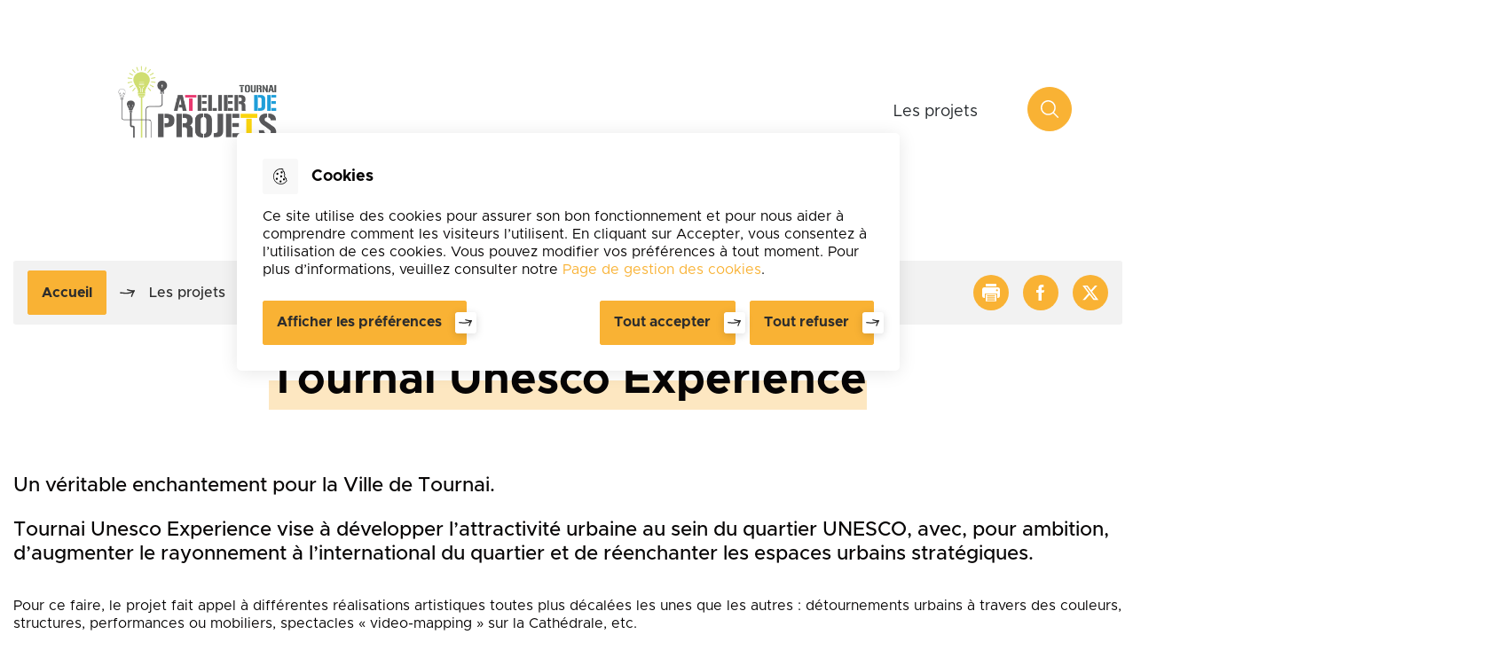

--- FILE ---
content_type: text/html; charset=UTF-8
request_url: https://atelierdeprojets.tournai.be/les-projets/tournai-unesco-experience
body_size: 6972
content:
<!DOCTYPE html>
<html lang="fr" dir="ltr">
  <head>
        <meta charset="utf-8" />
<noscript><style>form.antibot * :not(.antibot-message) { display: none !important; }</style>
</noscript><meta name="description" content="Un véritable enchantement pour la Ville de Tournai. Tournai Unesco Experience vise à développer l’attractivité urbaine au sein du quartier UNESCO, avec, pour ambition, d’augmenter le rayonnement à l’international du quartier et de réenchanter les espaces urbains stratégiques." />
<link rel="manifest" href="/manifest.json" />
<meta name="theme-color" content="#0071eb" />
<link rel="apple-touch-icon" sizes="57x57" href="/sites/default/files/favicon_atelier_de_projets/apple-touch-icon-57x57.png"/>
<link rel="apple-touch-icon" sizes="60x60" href="/sites/default/files/favicon_atelier_de_projets/apple-touch-icon-60x60.png"/>
<link rel="apple-touch-icon" sizes="72x72" href="/sites/default/files/favicon_atelier_de_projets/apple-touch-icon-72x72.png"/>
<link rel="apple-touch-icon" sizes="76x76" href="/sites/default/files/favicon_atelier_de_projets/apple-touch-icon-76x76.png"/>
<link rel="apple-touch-icon" sizes="114x114" href="/sites/default/files/favicon_atelier_de_projets/apple-touch-icon-114x114.png"/>
<link rel="apple-touch-icon" sizes="120x120" href="/sites/default/files/favicon_atelier_de_projets/apple-touch-icon-120x120.png"/>
<link rel="apple-touch-icon" sizes="144x144" href="/sites/default/files/favicon_atelier_de_projets/apple-touch-icon-144x144.png"/>
<link rel="apple-touch-icon" sizes="152x152" href="/sites/default/files/favicon_atelier_de_projets/apple-touch-icon-152x152.png"/>
<link rel="apple-touch-icon" sizes="180x180" href="/sites/default/files/favicon_atelier_de_projets/apple-touch-icon-180x180.png"/>
<link rel="icon" type="image/png" sizes="32x32" href="/sites/default/files/favicon_atelier_de_projets/favicon-32x32.png"/>
<link rel="icon" type="image/png" sizes="16x16" href="/sites/default/files/favicon_atelier_de_projets/favicon-16x16.png"/>
<meta name="favicon-generator" content="Drupal responsive_favicons + realfavicongenerator.net" />
<meta name="Generator" content="Drupal 10 (https://www.drupal.org)" />
<meta name="MobileOptimized" content="width" />
<meta name="HandheldFriendly" content="true" />
<meta name="viewport" content="width=device-width, initial-scale=1.0" />
<meta property="og:site_name" content="Atelier de projets" />
<meta property="og:title" content="Tournai Unesco Experience" />
<meta property="og:type" content="siteweb" />
<meta property="og:url" content="https://atelierdeprojets.tournai.be/les-projets/tournai-unesco-experience" />
<meta name="twitter:card" content="summary_large_image" />
<meta name="twitter:title" content="Tournai Unesco Experience" />
<meta property="og:image" content="https://atelierdeprojets.tournai.be/sites/default/files/styles/full/public/2022-12/tournai_unesco_experience.jpg?itok=R35v1MKt" />
<meta name="twitter:image" content="https://atelierdeprojets.tournai.be/sites/default/files/styles/full/public/2022-12/tournai_unesco_experience.jpg?itok=R35v1MKt" />
<meta name="twitter:description" content="Un véritable enchantement pour la Ville de Tournai. Tournai Unesco Experience vise à développer l’attractivité urbaine au sein du quartier UNESCO, avec, pour ambition, d’augmenter le rayonnement à l’international du quartier et de réenchanter les espaces urbains stratégiques." />
<meta property="og:description" content="Un véritable enchantement pour la Ville de Tournai. Tournai Unesco Experience vise à développer l’attractivité urbaine au sein du quartier UNESCO, avec, pour ambition, d’augmenter le rayonnement à l’international du quartier et de réenchanter les espaces urbains stratégiques." />
<link rel="alternate" hreflang="fr" href="https://atelierdeprojets.tournai.be/les-projets/tournai-unesco-experience" />
<link rel="canonical" href="https://atelierdeprojets.tournai.be/les-projets/tournai-unesco-experience" />
<link rel="shortlink" href="https://atelierdeprojets.tournai.be/taxonomy/term/667" />

    <title>Tournai Unesco Experience | Atelier de projets</title>
    <link rel="stylesheet" media="all" href="/sites/default/files/css/css_f-NEIxNC0EFE2bHOWYX2wTXMKzi5fecbFcvf2_pMEDQ.css" />
<link rel="stylesheet" media="all" href="/sites/default/files/css/css_9phAY_IGp5hEsgftHX064QzSTR7GBaIH75AIXh0z5e8.css" />

    
              <link rel="alternate" type="application/rss+xml" title="Flux RSS Ville de Tournai" href="/rss/actualites" />
		</head>
		<body class="usine not-front drupal no-banner header__model header__modele_3 footer__model footer__mixte">
      
        <ul class="bypass-links visually-hidden">
      <li>
        <a href="#block-spe-main-menu" class="bypass-link">Aller au menu</a>
      </li>
      <li>
        <a href="#edit-text" class="bypass-link">Aller à la recherche</a>
      </li>
      <li>
        <a href="#main-content" class="bypass-link">Aller au contenu principal</a>
      </li>
      <li>
        <a href="/sitemap" class="bypass-link">Aller au plan du site</a>
      </li>
    </ul>
    
      <div class="dialog-off-canvas-main-canvas" data-off-canvas-main-canvas>
    






<div class="layout-container">
			

<header
	role="header" class="header" data-js-header>
	
	<div
		class="header__top">
					<div class="header__branding">
						<a href="/" title="Accueil" rel="home" class="header__branding__city">
				                                            <span class="header__branding__logo" data-icon="" style="background-image: url('/sites/default/files/maestro-logo/logo-atelierdeprojets.png')"></span>
                    			<span class="sr-only">Atelier de projets</span>
					</a>
	</div>

	</div>

	<div
		class="header__bottom">
				  <nav
	role="navigation"  id="block-atelier-de-projets-main-menu" class="header__nav">
						
	<h2 class="visually-hidden" id="block-atelier-de-projets-main-menu-menu">Navigation principale - Modèle 1</h2>
	

				


<div id="main-atelier-de-projets-menu" class="main-menu">
												<ul class="header__menu">
																					<li class="leaf leaf-lvl-1 expanded active-trail first last">
							<span>Les projets</span>
							<button class="header__menu__expanded" data-icon="arrow" data-js-header-menu-expanded></button>
																											<ul class="header__menu__submenu header__menu__submenu-lvl-2">
						<li class="leaf leaf-lvl-2">
							<button class="header__menu__previous" data-icon="menu-burger" data-js-header-menu-previous>
								<span class="sr-only">Retour à la navigation</span>
							</button>
							<span class="header__menu__submenu__title" data-js-header-submenu-title=""></span>
						</li>
																						<li class="leaf leaf-lvl-2 first">
							<a href="/les-projets/carre-janson" data-drupal-link-system-path="taxonomy/term/660">Carré Janson</a>
							<button class="header__menu__expanded" data-icon="arrow" data-js-header-menu-expanded></button>
													</li>
																	<li class="leaf leaf-lvl-2">
							<a href="/les-projets/quartier-de-la-gare-et-de-la-rue-royale" data-drupal-link-system-path="taxonomy/term/662">Quartier de la gare et de la rue Royale</a>
							<button class="header__menu__expanded" data-icon="arrow" data-js-header-menu-expanded></button>
													</li>
																	<li class="leaf leaf-lvl-2">
							<a href="/les-projets/revitalisation-de-mont-saint-aubert" data-drupal-link-system-path="taxonomy/term/663">Revitalisation de Mont-Saint-Aubert</a>
							<button class="header__menu__expanded" data-icon="arrow" data-js-header-menu-expanded></button>
													</li>
																	<li class="leaf leaf-lvl-2 active-trail">
							<a href="/les-projets/tournai-unesco-experience" data-drupal-link-system-path="taxonomy/term/667" class="is-active">Tournai Unesco Experience</a>
							<button class="header__menu__expanded" data-icon="arrow" data-js-header-menu-expanded></button>
													</li>
																	<li class="leaf leaf-lvl-2 last">
							<a href="/les-projets/tournai-expo" data-drupal-link-system-path="taxonomy/term/668">TOURNAI EXPO</a>
							<button class="header__menu__expanded" data-icon="arrow" data-js-header-menu-expanded></button>
													</li>
									</ul>
					
													</li>
									</ul>
					

		</div>

	</nav>
<div class="header__search" data-js-header-search-root>
  <button class="btn" data-icon="search" data-js-header-search-toggle>
    <span>Rechercher</span>
    <span class="sr-only">Rechercher sur le site</span>
  </button>
  <div class="views-exposed-form content-404__search" data-drupal-selector="views-exposed-form-main-search-engine-page-1" id="block-atelier-de-projets-search-form">
          <form action="/moteur-de-recherche" method="get" id="views-exposed-form-main-search-engine-page-1" accept-charset="UTF-8">
  



<div class="form-group js-form-item form__group js-form-type-search-api-autocomplete form__type-search-api-autocomplete js-form-item-text form__item-text">
			<label for="edit-text--2">Votre recherche</label>
							<div class="form__field">
			


<input data-drupal-selector="edit-text" data-search-api-autocomplete-search="main_search_engine_1" class="form-autocomplete form-text form-control form-control-lg" data-autocomplete-path="/search_api_autocomplete/main_search_engine_1?display=page_1&amp;&amp;filter=text" type="text" id="edit-text--2" name="text" value="" size="30" maxlength="128" />

		</div>
				</div>
<div data-drupal-selector="edit-actions" class="form-actions js-form-wrapper form-wrapper" id="edit-actions--2">


<input data-drupal-selector="edit-submit-main-search-engine-2" type="submit" id="edit-submit-main-search-engine--2" value="Rechercher" class="button js-form-submit form-submit form-control form-control-lg" />
</div>


</form>

      </div>
</div>


	</div>
</header>
	
	<div id="block-atelier-de-projets-banner" class="block block-theme-custom block-page-banner">
  
    
      

<div role="banner" class="banner no-banner">
    
</div>

  </div>


			<section class="container d-flex flex-column flex-md-row justify-content-between align-items-center nav-tools flex-wrap">

      <div id="block-spe-breadcrumbs">
  
  
      



    <nav role="navigation" aria-labelledby="system-breadcrumb" aria-label="Fil d'Ariane">
      <p id="system-breadcrumb" class="visually-hidden">Fil d'Ariane</p>
      <a class="breadcrumb__home-btn btn btn-primary-base" href="/"><span> Accueil </span></a>
      <i class="breadcrumb__home-arrow" data-icon="arrow"></i>
      <ol class="breadcrumb">
                              <li class="breadcrumb-item">
            <i data-icon="drawn-arrow"></i>
                                <a href="/les-projets"><span>Les projets</span></a>
                          </li>
                          <li class="breadcrumb-item" aria-current="location">
          <i data-icon="drawn-arrow"></i>
          <span>Tournai Unesco Experience</span>
        </li>
      </ol>
    </nav>
  
      <ul class="share socials__list">
      <li>
      <a class="socials__list__item share__item share__item--print btn btn-icon btn-icon-primary" href="javascript:window.print();" title="Imprimer">
        <span class="sr-only">Imprimer</span>
        <i data-icon="print"></i>
      </a>
    </li>
      <li>
      <a class="socials__list__item share__item share__item--facebook btn btn-icon btn-icon-primary" href="http://facebook.com/sharer.php?u=https%3A%2F%2Fatelierdeprojets.tournai.be%2Fles-projets%2Ftournai-unesco-experience&amp;t=Tournai%20Unesco%20Experience" title="Partager la page sur Facebook">
        <span class="sr-only">Partager la page sur Facebook</span>
        <i data-icon="facebook"></i>
      </a>
    </li>
      <li>
      <a class="socials__list__item share__item share__item--twitter btn btn-icon btn-icon-primary" href="http://twitter.com/intent/tweet?url=https%3A%2F%2Fatelierdeprojets.tournai.be%2Fles-projets%2Ftournai-unesco-experience&amp;text=Tournai%20Unesco%20Experience" title="Partager la page sur Twitter">
        <span class="sr-only">Partager la page sur Twitter</span>
        <i data-icon="twitter"></i>
      </a>
    </li>
  </ul>



  </div>



</section>
	
	<main role="main" class="container">
		<a id="main-content" tabindex="-1"></a>
		

		<div class="layout-content">
							<div class="page__title">
											<h1>Tournai Unesco Experience</h1>
									</div>
																									  <div data-drupal-messages-fallback class="hidden"></div>

<div id="block-atelier-de-projets-content">
  
    
          <div>

	

	<div class="row">

					<div class="field__item lead hat col-12">
				<p>Un véritable enchantement pour la Ville de Tournai.</p><p>Tournai Unesco Experience vise à développer l’attractivité urbaine au sein du quartier UNESCO, avec, pour ambition, d’augmenter le rayonnement à l’international du quartier et de réenchanter les espaces urbains stratégiques.</p>
			</div>
		
		



<div class="a-edito col-12 field-content">
			



<div class="a-edito col-12 field-content">
			<p>Pour ce faire, le projet fait appel à différentes réalisations artistiques toutes plus décalées les unes que les autres : détournements urbains à travers des couleurs, structures, performances ou mobiliers, spectacles « video-mapping » sur la Cathédrale, etc.</p>
<p>Ce projet permet la création de liens entre les différents espaces de vie du centre-ville, il vise à améliorer leur convivialité et à inviter le citoyen à se les réapproprier.</p>
<h2>Le projet se décompose en trois grandes actions</h2>
<p>La première vise la création d’un contenu historique concernant la Cathédrale et le Beffroi, tous deux classés à l’UNESCO et la fourniture de tablettes pour les guides et/ou les visiteurs.</p>
<p>La seconde vise la création et l’organisation de spectacles et/ou mise en lumière artistique du patrimoine/quartier UNESCO. Ce spectacle repose sur le succès de l’expérience de 2019 qui proposait un spectacle de vidéo mapping sur la façade de la Cathédrale.</p>
<p>La dernière grande action vise la valorisation de l’espace public au travers d’interventions artistiques urbaines ou parcours artistiques.</p>
<h2>Budget</h2>
<p>Le projet Tournai Unesco Experience mobilise différents acteurs : IDETA, dans son rôle de développement de l’activité, est le porteur et le bénéficiaire de ce projet et la Ville de Tournai qui intervient comme co-financeur, à raison de 10%, l’Union Européenne et la Wallonie complètent le financement, à raison respectivement de 40% et de 50%. Le budget global du projet est de 700 000 euros.</p>

	</div>


	</div>



							<div class="col-12 mt-4">
				


<div class="rubrique row">
			</div>

			</div>
			</div>
</div>

  </div>



								
		</div>
			</main>

			

<footer
	class="footer">
		<div class='container footer__top'>
		<div class="footer__logo">
			<img src="/themes/custom/atelier_de_projets/images/logo.png" alt="">
		</div>
		  <div id="block-atelier-de-projet-footer-address" class="block block-block-content block-block-contentab8dcd86-bffc-458b-af08-bed43254441a block__address">
  <h2>Coordonnées</h2>
  
  <div>



<div class="a-edito col-12 field-content">
			<p><strong>Atelier de projets</strong><br />
Rue Madame 14<br />
7500 Tournai<br />
Téléphone :<a href="tel: +32 69 33 23 38"> +32 69 33 23 38</a><br />
Email : <span><a href="mailto:atelierdeprojets@tournai.be">atelierdeprojets@tournai.be</a></span></p>

	</div>
</div>
</div>
<div id="block-atelier-de-proje-footer-schedule" class="block block-block-content block-block-content496fe4db-2540-4fa1-acd4-8dbce479449f block__horaires">
  <h2>Horaires</h2>
  
  <div>



<div class="a-edito col-12 field-content">
			<p>L'Atelier de projets a fermé<br />
ses portes fin décembre 2024.<br />
L'Atelier de projets reste<br />
accessible par téléphone<br />
et par email.</p>

	</div>
</div>
</div>
<div id="block-atelier-de-pr-footer-social-wall" class="block block-block-content block-block-content8814c9dd-2a91-4019-9d54-07409c8f35b5 block__socialwall">
  <h2>Nous suivre</h2>
  <ul>
          <li>
        <a target="_blank" href="https://instagram.com/atelierdeprojets" class="instagram" data-icon="insta"><span class="sr-only">Instagram</span></a>
      </li>
              <li>
        <a target="_blank" href="https://www.facebook.com/atelierdeprojets" class="facebook" data-icon="facebook"><span class="sr-only">Facebook</span></a>
      </li>
                      <li>
        <a target="_blank" href="https://youtube.com/playlist?list=PL-OuiglFjhLxcP6wQ19msCkJc4IDZR7DB" class="youtube" data-icon="youtube"><span class="sr-only">YouTube</span></a>
      </li>
      </ul>
</div>
<div id="block-atelier-de-projet-footer-contact" class="block block-block-content block-block-content6ef54317-97fa-47b9-8f86-9768de73c7df block__contact">
  
  <a href="/contactez-nous" title="CONTACTEZ-NOUS" class="block__contact__link" data-icon="rotate-arrow">
    <span class="flexbox">
      <span class="btn-text">CONTACTEZ-NOUS</span>
    </span>
  </a>
</div>


	</div>
	<div class='footer__bottom'>
		<div class="container d-flex">
			<nav role="navigation" aria-labelledby="block-atelier-de-projets-footer-menu-menu" id="block-atelier-de-projets-footer-menu" data-footer-navigation>
            
  <h2 class="visually-hidden" id="block-atelier-de-projets-footer-menu-menu">Pied de page</h2>
  

        


<div id="footer-atelier-de-projets-menu">
												<ul>
																					<li class="leaf leaf-lvl-1 first">
							<a href="/mentions-legales" data-drupal-link-system-path="node/165">Mentions légales</a>
													</li>
																	<li class="leaf leaf-lvl-1">
							<a href="/modalites-relatives-aux-cookies" data-drupal-link-system-path="node/166">Modalités relatives aux cookies</a>
													</li>
																	<li class="leaf leaf-lvl-1 last">
							<a href="/protection-des-donnees-personnelles-rgpd" data-drupal-link-system-path="node/527">RGPD</a>
													</li>
									</ul>
					

		</div>

  </nav>

			<div class="footer__mgdis">
				<a href="https://www.mgdis.fr/" target="_blank"><img src="/work/build/icons/logo-mgdis-black.svg" height="20" alt="Mgdis"></a>
			</div>
		</div>
	</div>
</footer>
	
</div>

  </div>

    
    <script type="application/json" data-drupal-selector="drupal-settings-json">{"path":{"baseUrl":"\/","scriptPath":null,"pathPrefix":"","currentPath":"taxonomy\/term\/667","currentPathIsAdmin":false,"isFront":false,"currentLanguage":"fr"},"pluralDelimiter":"\u0003","suppressDeprecationErrors":true,"ajaxPageState":{"libraries":"ckeditor_indentblock\/indentblock,core\/drupal.autocomplete,modulo\/add-event,modulo\/alert,modulo\/autocompletion,modulo\/breadcrumb,modulo\/edito-general-style,modulo\/facets,modulo\/forms,modulo\/main-search,modulo\/page-404,modulo\/page-banner,modulo\/rubriques,modulo\/table,modulo\/usine,modulo\/zoom-image,paragraphs\/drupal.paragraphs.unpublished,poll\/drupal.poll-links,pwa\/serviceworker,search_api_autocomplete\/search_api_autocomplete,spe\/actu,spe\/alert-spe,spe\/autocompletion,spe\/box,spe\/breadcrumb,spe\/buttons,spe\/contact-details,spe\/demarches,spe\/event-tuile,spe\/events,spe\/footer-mixte,spe\/gallery,spe\/gallery-links,spe\/general,spe\/global-styling,spe\/header-modele_3,spe\/headings,spe\/horaires,spe\/kiosk,spe\/numbers,spe\/page-summary,spe\/reseaux-sociaux,spe\/types,spe\/user-preferences,spe\/usines-header--global,spe\/usines-multi-contenus--model3,system\/base","theme":"atelier_de_projets","theme_token":"ej79gRMJiyzYNl5EVdT04e6RtzUD2Tu1Nbfiwrhk5s0"},"ajaxTrustedUrl":{"\/moteur-de-recherche":true},"pwa":{"cache_version":"2.0.0-rc2-v1","installPath":"\/serviceworker-pwa","scope":"\/"},"search_api_autocomplete":{"main_search_engine_1":{"auto_submit":true,"min_length":3}},"yellowstone":{"mainMenu":[{"title":"Les projets","url":"","is_external":false,"children":[{"title":"Carr\u00e9 Janson","url":"\/les-projets\/carre-janson","is_external":false,"children":false,"has_children":false,"access_direct_links":[]},{"title":"Quartier de la gare et de la rue Royale","url":"\/les-projets\/quartier-de-la-gare-et-de-la-rue-royale","is_external":false,"children":false,"has_children":false,"access_direct_links":[]},{"title":"Revitalisation de Mont-Saint-Aubert","url":"\/les-projets\/revitalisation-de-mont-saint-aubert","is_external":false,"children":false,"has_children":false,"access_direct_links":[]},{"title":"Tournai Unesco Experience","url":"\/les-projets\/tournai-unesco-experience","is_external":false,"children":false,"has_children":false,"access_direct_links":[]},{"title":"TOURNAI EXPO","url":"\/les-projets\/tournai-expo","is_external":false,"children":false,"has_children":false,"access_direct_links":[]}],"has_children":true,"access_direct_links":[]}],"alert":{"urlRegisterView":"\/alert_banner\/registerView","urlLookForAlert":"\/alert_banner\/lookForAlert"},"cookies":{"analytics":false,"tmg":"GTM-5NV9PBSF","list":[{"id":"calameo","label":"Calameo","desc":"","statut":"0","category":{"label":"","id":"","description":""}},{"id":"youtube","label":"Youtube","desc":"","statut":"0","category":{"label":"Vid\u00e9os","id":"videos","description":"Les cookies d\u00e9pos\u00e9s via les services de partage de vid\u00e9os ont pour finalit\u00e9 de permettre \u00e0 l\u0027utilisateur de visionner directement sur le site le contenu multim\u00e9dia"}},{"id":"dailymotion","label":"Dailymotion","desc":"","statut":"0","category":{"label":"Vid\u00e9os","id":"videos","description":"Les cookies d\u00e9pos\u00e9s via les services de partage de vid\u00e9os ont pour finalit\u00e9 de permettre \u00e0 l\u0027utilisateur de visionner directement sur le site le contenu multim\u00e9dia"}},{"id":"vimeo","label":"Vimeo","desc":"","statut":"0","category":{"label":"Vid\u00e9os","id":"videos","description":"Les cookies d\u00e9pos\u00e9s via les services de partage de vid\u00e9os ont pour finalit\u00e9 de permettre \u00e0 l\u0027utilisateur de visionner directement sur le site le contenu multim\u00e9dia"}},{"id":"google_maps","label":"Google Maps","desc":"","statut":"0","category":{"label":"","id":"","description":""}}],"use_categories":true}},"user":{"uid":0,"permissionsHash":"771fe04eb39ef79ad85da657b7ff781eb86e8172dd0dd335305b45f93229d575"}}</script>
<script src="/sites/default/files/js/js_fDtqijTHUTdeVgSO8-99LFL-O5eIi1vJ5d9RqjTSYS0.js"></script>

  </body>
</html>



--- FILE ---
content_type: application/javascript
request_url: https://atelierdeprojets.tournai.be/sites/default/files/js/js_fDtqijTHUTdeVgSO8-99LFL-O5eIi1vJ5d9RqjTSYS0.js
body_size: 179308
content:
/*! jQuery v3.6.3 | (c) OpenJS Foundation and other contributors | jquery.org/license */
!function(e,t){"use strict";"object"==typeof module&&"object"==typeof module.exports?module.exports=e.document?t(e,!0):function(e){if(!e.document)throw new Error("jQuery requires a window with a document");return t(e)}:t(e)}("undefined"!=typeof window?window:this,function(C,e){"use strict";var t=[],r=Object.getPrototypeOf,s=t.slice,g=t.flat?function(e){return t.flat.call(e)}:function(e){return t.concat.apply([],e)},u=t.push,i=t.indexOf,n={},o=n.toString,y=n.hasOwnProperty,a=y.toString,l=a.call(Object),v={},m=function(e){return"function"==typeof e&&"number"!=typeof e.nodeType&&"function"!=typeof e.item},x=function(e){return null!=e&&e===e.window},S=C.document,c={type:!0,src:!0,nonce:!0,noModule:!0};function b(e,t,n){var r,i,o=(n=n||S).createElement("script");if(o.text=e,t)for(r in c)(i=t[r]||t.getAttribute&&t.getAttribute(r))&&o.setAttribute(r,i);n.head.appendChild(o).parentNode.removeChild(o)}function w(e){return null==e?e+"":"object"==typeof e||"function"==typeof e?n[o.call(e)]||"object":typeof e}var f="3.6.3",E=function(e,t){return new E.fn.init(e,t)};function p(e){var t=!!e&&"length"in e&&e.length,n=w(e);return!m(e)&&!x(e)&&("array"===n||0===t||"number"==typeof t&&0<t&&t-1 in e)}E.fn=E.prototype={jquery:f,constructor:E,length:0,toArray:function(){return s.call(this)},get:function(e){return null==e?s.call(this):e<0?this[e+this.length]:this[e]},pushStack:function(e){var t=E.merge(this.constructor(),e);return t.prevObject=this,t},each:function(e){return E.each(this,e)},map:function(n){return this.pushStack(E.map(this,function(e,t){return n.call(e,t,e)}))},slice:function(){return this.pushStack(s.apply(this,arguments))},first:function(){return this.eq(0)},last:function(){return this.eq(-1)},even:function(){return this.pushStack(E.grep(this,function(e,t){return(t+1)%2}))},odd:function(){return this.pushStack(E.grep(this,function(e,t){return t%2}))},eq:function(e){var t=this.length,n=+e+(e<0?t:0);return this.pushStack(0<=n&&n<t?[this[n]]:[])},end:function(){return this.prevObject||this.constructor()},push:u,sort:t.sort,splice:t.splice},E.extend=E.fn.extend=function(){var e,t,n,r,i,o,a=arguments[0]||{},s=1,u=arguments.length,l=!1;for("boolean"==typeof a&&(l=a,a=arguments[s]||{},s++),"object"==typeof a||m(a)||(a={}),s===u&&(a=this,s--);s<u;s++)if(null!=(e=arguments[s]))for(t in e)r=e[t],"__proto__"!==t&&a!==r&&(l&&r&&(E.isPlainObject(r)||(i=Array.isArray(r)))?(n=a[t],o=i&&!Array.isArray(n)?[]:i||E.isPlainObject(n)?n:{},i=!1,a[t]=E.extend(l,o,r)):void 0!==r&&(a[t]=r));return a},E.extend({expando:"jQuery"+(f+Math.random()).replace(/\D/g,""),isReady:!0,error:function(e){throw new Error(e)},noop:function(){},isPlainObject:function(e){var t,n;return!(!e||"[object Object]"!==o.call(e))&&(!(t=r(e))||"function"==typeof(n=y.call(t,"constructor")&&t.constructor)&&a.call(n)===l)},isEmptyObject:function(e){var t;for(t in e)return!1;return!0},globalEval:function(e,t,n){b(e,{nonce:t&&t.nonce},n)},each:function(e,t){var n,r=0;if(p(e)){for(n=e.length;r<n;r++)if(!1===t.call(e[r],r,e[r]))break}else for(r in e)if(!1===t.call(e[r],r,e[r]))break;return e},makeArray:function(e,t){var n=t||[];return null!=e&&(p(Object(e))?E.merge(n,"string"==typeof e?[e]:e):u.call(n,e)),n},inArray:function(e,t,n){return null==t?-1:i.call(t,e,n)},merge:function(e,t){for(var n=+t.length,r=0,i=e.length;r<n;r++)e[i++]=t[r];return e.length=i,e},grep:function(e,t,n){for(var r=[],i=0,o=e.length,a=!n;i<o;i++)!t(e[i],i)!==a&&r.push(e[i]);return r},map:function(e,t,n){var r,i,o=0,a=[];if(p(e))for(r=e.length;o<r;o++)null!=(i=t(e[o],o,n))&&a.push(i);else for(o in e)null!=(i=t(e[o],o,n))&&a.push(i);return g(a)},guid:1,support:v}),"function"==typeof Symbol&&(E.fn[Symbol.iterator]=t[Symbol.iterator]),E.each("Boolean Number String Function Array Date RegExp Object Error Symbol".split(" "),function(e,t){n["[object "+t+"]"]=t.toLowerCase()});var d=function(n){var e,d,b,o,i,h,f,g,w,u,l,T,C,a,S,y,s,c,v,E="sizzle"+1*new Date,p=n.document,k=0,r=0,m=ue(),x=ue(),A=ue(),N=ue(),j=function(e,t){return e===t&&(l=!0),0},D={}.hasOwnProperty,t=[],q=t.pop,L=t.push,H=t.push,O=t.slice,P=function(e,t){for(var n=0,r=e.length;n<r;n++)if(e[n]===t)return n;return-1},R="checked|selected|async|autofocus|autoplay|controls|defer|disabled|hidden|ismap|loop|multiple|open|readonly|required|scoped",M="[\\x20\\t\\r\\n\\f]",I="(?:\\\\[\\da-fA-F]{1,6}"+M+"?|\\\\[^\\r\\n\\f]|[\\w-]|[^\0-\\x7f])+",W="\\["+M+"*("+I+")(?:"+M+"*([*^$|!~]?=)"+M+"*(?:'((?:\\\\.|[^\\\\'])*)'|\"((?:\\\\.|[^\\\\\"])*)\"|("+I+"))|)"+M+"*\\]",F=":("+I+")(?:\\((('((?:\\\\.|[^\\\\'])*)'|\"((?:\\\\.|[^\\\\\"])*)\")|((?:\\\\.|[^\\\\()[\\]]|"+W+")*)|.*)\\)|)",$=new RegExp(M+"+","g"),B=new RegExp("^"+M+"+|((?:^|[^\\\\])(?:\\\\.)*)"+M+"+$","g"),_=new RegExp("^"+M+"*,"+M+"*"),z=new RegExp("^"+M+"*([>+~]|"+M+")"+M+"*"),U=new RegExp(M+"|>"),X=new RegExp(F),V=new RegExp("^"+I+"$"),G={ID:new RegExp("^#("+I+")"),CLASS:new RegExp("^\\.("+I+")"),TAG:new RegExp("^("+I+"|[*])"),ATTR:new RegExp("^"+W),PSEUDO:new RegExp("^"+F),CHILD:new RegExp("^:(only|first|last|nth|nth-last)-(child|of-type)(?:\\("+M+"*(even|odd|(([+-]|)(\\d*)n|)"+M+"*(?:([+-]|)"+M+"*(\\d+)|))"+M+"*\\)|)","i"),bool:new RegExp("^(?:"+R+")$","i"),needsContext:new RegExp("^"+M+"*[>+~]|:(even|odd|eq|gt|lt|nth|first|last)(?:\\("+M+"*((?:-\\d)?\\d*)"+M+"*\\)|)(?=[^-]|$)","i")},Y=/HTML$/i,Q=/^(?:input|select|textarea|button)$/i,J=/^h\d$/i,K=/^[^{]+\{\s*\[native \w/,Z=/^(?:#([\w-]+)|(\w+)|\.([\w-]+))$/,ee=/[+~]/,te=new RegExp("\\\\[\\da-fA-F]{1,6}"+M+"?|\\\\([^\\r\\n\\f])","g"),ne=function(e,t){var n="0x"+e.slice(1)-65536;return t||(n<0?String.fromCharCode(n+65536):String.fromCharCode(n>>10|55296,1023&n|56320))},re=/([\0-\x1f\x7f]|^-?\d)|^-$|[^\0-\x1f\x7f-\uFFFF\w-]/g,ie=function(e,t){return t?"\0"===e?"\ufffd":e.slice(0,-1)+"\\"+e.charCodeAt(e.length-1).toString(16)+" ":"\\"+e},oe=function(){T()},ae=be(function(e){return!0===e.disabled&&"fieldset"===e.nodeName.toLowerCase()},{dir:"parentNode",next:"legend"});try{H.apply(t=O.call(p.childNodes),p.childNodes),t[p.childNodes.length].nodeType}catch(e){H={apply:t.length?function(e,t){L.apply(e,O.call(t))}:function(e,t){var n=e.length,r=0;while(e[n++]=t[r++]);e.length=n-1}}}function se(t,e,n,r){var i,o,a,s,u,l,c,f=e&&e.ownerDocument,p=e?e.nodeType:9;if(n=n||[],"string"!=typeof t||!t||1!==p&&9!==p&&11!==p)return n;if(!r&&(T(e),e=e||C,S)){if(11!==p&&(u=Z.exec(t)))if(i=u[1]){if(9===p){if(!(a=e.getElementById(i)))return n;if(a.id===i)return n.push(a),n}else if(f&&(a=f.getElementById(i))&&v(e,a)&&a.id===i)return n.push(a),n}else{if(u[2])return H.apply(n,e.getElementsByTagName(t)),n;if((i=u[3])&&d.getElementsByClassName&&e.getElementsByClassName)return H.apply(n,e.getElementsByClassName(i)),n}if(d.qsa&&!N[t+" "]&&(!y||!y.test(t))&&(1!==p||"object"!==e.nodeName.toLowerCase())){if(c=t,f=e,1===p&&(U.test(t)||z.test(t))){(f=ee.test(t)&&ve(e.parentNode)||e)===e&&d.scope||((s=e.getAttribute("id"))?s=s.replace(re,ie):e.setAttribute("id",s=E)),o=(l=h(t)).length;while(o--)l[o]=(s?"#"+s:":scope")+" "+xe(l[o]);c=l.join(",")}try{if(d.cssSupportsSelector&&!CSS.supports("selector(:is("+c+"))"))throw new Error;return H.apply(n,f.querySelectorAll(c)),n}catch(e){N(t,!0)}finally{s===E&&e.removeAttribute("id")}}}return g(t.replace(B,"$1"),e,n,r)}function ue(){var r=[];return function e(t,n){return r.push(t+" ")>b.cacheLength&&delete e[r.shift()],e[t+" "]=n}}function le(e){return e[E]=!0,e}function ce(e){var t=C.createElement("fieldset");try{return!!e(t)}catch(e){return!1}finally{t.parentNode&&t.parentNode.removeChild(t),t=null}}function fe(e,t){var n=e.split("|"),r=n.length;while(r--)b.attrHandle[n[r]]=t}function pe(e,t){var n=t&&e,r=n&&1===e.nodeType&&1===t.nodeType&&e.sourceIndex-t.sourceIndex;if(r)return r;if(n)while(n=n.nextSibling)if(n===t)return-1;return e?1:-1}function de(t){return function(e){return"input"===e.nodeName.toLowerCase()&&e.type===t}}function he(n){return function(e){var t=e.nodeName.toLowerCase();return("input"===t||"button"===t)&&e.type===n}}function ge(t){return function(e){return"form"in e?e.parentNode&&!1===e.disabled?"label"in e?"label"in e.parentNode?e.parentNode.disabled===t:e.disabled===t:e.isDisabled===t||e.isDisabled!==!t&&ae(e)===t:e.disabled===t:"label"in e&&e.disabled===t}}function ye(a){return le(function(o){return o=+o,le(function(e,t){var n,r=a([],e.length,o),i=r.length;while(i--)e[n=r[i]]&&(e[n]=!(t[n]=e[n]))})})}function ve(e){return e&&"undefined"!=typeof e.getElementsByTagName&&e}for(e in d=se.support={},i=se.isXML=function(e){var t=e&&e.namespaceURI,n=e&&(e.ownerDocument||e).documentElement;return!Y.test(t||n&&n.nodeName||"HTML")},T=se.setDocument=function(e){var t,n,r=e?e.ownerDocument||e:p;return r!=C&&9===r.nodeType&&r.documentElement&&(a=(C=r).documentElement,S=!i(C),p!=C&&(n=C.defaultView)&&n.top!==n&&(n.addEventListener?n.addEventListener("unload",oe,!1):n.attachEvent&&n.attachEvent("onunload",oe)),d.scope=ce(function(e){return a.appendChild(e).appendChild(C.createElement("div")),"undefined"!=typeof e.querySelectorAll&&!e.querySelectorAll(":scope fieldset div").length}),d.cssSupportsSelector=ce(function(){return CSS.supports("selector(*)")&&C.querySelectorAll(":is(:jqfake)")&&!CSS.supports("selector(:is(*,:jqfake))")}),d.attributes=ce(function(e){return e.className="i",!e.getAttribute("className")}),d.getElementsByTagName=ce(function(e){return e.appendChild(C.createComment("")),!e.getElementsByTagName("*").length}),d.getElementsByClassName=K.test(C.getElementsByClassName),d.getById=ce(function(e){return a.appendChild(e).id=E,!C.getElementsByName||!C.getElementsByName(E).length}),d.getById?(b.filter.ID=function(e){var t=e.replace(te,ne);return function(e){return e.getAttribute("id")===t}},b.find.ID=function(e,t){if("undefined"!=typeof t.getElementById&&S){var n=t.getElementById(e);return n?[n]:[]}}):(b.filter.ID=function(e){var n=e.replace(te,ne);return function(e){var t="undefined"!=typeof e.getAttributeNode&&e.getAttributeNode("id");return t&&t.value===n}},b.find.ID=function(e,t){if("undefined"!=typeof t.getElementById&&S){var n,r,i,o=t.getElementById(e);if(o){if((n=o.getAttributeNode("id"))&&n.value===e)return[o];i=t.getElementsByName(e),r=0;while(o=i[r++])if((n=o.getAttributeNode("id"))&&n.value===e)return[o]}return[]}}),b.find.TAG=d.getElementsByTagName?function(e,t){return"undefined"!=typeof t.getElementsByTagName?t.getElementsByTagName(e):d.qsa?t.querySelectorAll(e):void 0}:function(e,t){var n,r=[],i=0,o=t.getElementsByTagName(e);if("*"===e){while(n=o[i++])1===n.nodeType&&r.push(n);return r}return o},b.find.CLASS=d.getElementsByClassName&&function(e,t){if("undefined"!=typeof t.getElementsByClassName&&S)return t.getElementsByClassName(e)},s=[],y=[],(d.qsa=K.test(C.querySelectorAll))&&(ce(function(e){var t;a.appendChild(e).innerHTML="<a id='"+E+"'></a><select id='"+E+"-\r\\' msallowcapture=''><option selected=''></option></select>",e.querySelectorAll("[msallowcapture^='']").length&&y.push("[*^$]="+M+"*(?:''|\"\")"),e.querySelectorAll("[selected]").length||y.push("\\["+M+"*(?:value|"+R+")"),e.querySelectorAll("[id~="+E+"-]").length||y.push("~="),(t=C.createElement("input")).setAttribute("name",""),e.appendChild(t),e.querySelectorAll("[name='']").length||y.push("\\["+M+"*name"+M+"*="+M+"*(?:''|\"\")"),e.querySelectorAll(":checked").length||y.push(":checked"),e.querySelectorAll("a#"+E+"+*").length||y.push(".#.+[+~]"),e.querySelectorAll("\\\f"),y.push("[\\r\\n\\f]")}),ce(function(e){e.innerHTML="<a href='' disabled='disabled'></a><select disabled='disabled'><option/></select>";var t=C.createElement("input");t.setAttribute("type","hidden"),e.appendChild(t).setAttribute("name","D"),e.querySelectorAll("[name=d]").length&&y.push("name"+M+"*[*^$|!~]?="),2!==e.querySelectorAll(":enabled").length&&y.push(":enabled",":disabled"),a.appendChild(e).disabled=!0,2!==e.querySelectorAll(":disabled").length&&y.push(":enabled",":disabled"),e.querySelectorAll("*,:x"),y.push(",.*:")})),(d.matchesSelector=K.test(c=a.matches||a.webkitMatchesSelector||a.mozMatchesSelector||a.oMatchesSelector||a.msMatchesSelector))&&ce(function(e){d.disconnectedMatch=c.call(e,"*"),c.call(e,"[s!='']:x"),s.push("!=",F)}),d.cssSupportsSelector||y.push(":has"),y=y.length&&new RegExp(y.join("|")),s=s.length&&new RegExp(s.join("|")),t=K.test(a.compareDocumentPosition),v=t||K.test(a.contains)?function(e,t){var n=9===e.nodeType&&e.documentElement||e,r=t&&t.parentNode;return e===r||!(!r||1!==r.nodeType||!(n.contains?n.contains(r):e.compareDocumentPosition&&16&e.compareDocumentPosition(r)))}:function(e,t){if(t)while(t=t.parentNode)if(t===e)return!0;return!1},j=t?function(e,t){if(e===t)return l=!0,0;var n=!e.compareDocumentPosition-!t.compareDocumentPosition;return n||(1&(n=(e.ownerDocument||e)==(t.ownerDocument||t)?e.compareDocumentPosition(t):1)||!d.sortDetached&&t.compareDocumentPosition(e)===n?e==C||e.ownerDocument==p&&v(p,e)?-1:t==C||t.ownerDocument==p&&v(p,t)?1:u?P(u,e)-P(u,t):0:4&n?-1:1)}:function(e,t){if(e===t)return l=!0,0;var n,r=0,i=e.parentNode,o=t.parentNode,a=[e],s=[t];if(!i||!o)return e==C?-1:t==C?1:i?-1:o?1:u?P(u,e)-P(u,t):0;if(i===o)return pe(e,t);n=e;while(n=n.parentNode)a.unshift(n);n=t;while(n=n.parentNode)s.unshift(n);while(a[r]===s[r])r++;return r?pe(a[r],s[r]):a[r]==p?-1:s[r]==p?1:0}),C},se.matches=function(e,t){return se(e,null,null,t)},se.matchesSelector=function(e,t){if(T(e),d.matchesSelector&&S&&!N[t+" "]&&(!s||!s.test(t))&&(!y||!y.test(t)))try{var n=c.call(e,t);if(n||d.disconnectedMatch||e.document&&11!==e.document.nodeType)return n}catch(e){N(t,!0)}return 0<se(t,C,null,[e]).length},se.contains=function(e,t){return(e.ownerDocument||e)!=C&&T(e),v(e,t)},se.attr=function(e,t){(e.ownerDocument||e)!=C&&T(e);var n=b.attrHandle[t.toLowerCase()],r=n&&D.call(b.attrHandle,t.toLowerCase())?n(e,t,!S):void 0;return void 0!==r?r:d.attributes||!S?e.getAttribute(t):(r=e.getAttributeNode(t))&&r.specified?r.value:null},se.escape=function(e){return(e+"").replace(re,ie)},se.error=function(e){throw new Error("Syntax error, unrecognized expression: "+e)},se.uniqueSort=function(e){var t,n=[],r=0,i=0;if(l=!d.detectDuplicates,u=!d.sortStable&&e.slice(0),e.sort(j),l){while(t=e[i++])t===e[i]&&(r=n.push(i));while(r--)e.splice(n[r],1)}return u=null,e},o=se.getText=function(e){var t,n="",r=0,i=e.nodeType;if(i){if(1===i||9===i||11===i){if("string"==typeof e.textContent)return e.textContent;for(e=e.firstChild;e;e=e.nextSibling)n+=o(e)}else if(3===i||4===i)return e.nodeValue}else while(t=e[r++])n+=o(t);return n},(b=se.selectors={cacheLength:50,createPseudo:le,match:G,attrHandle:{},find:{},relative:{">":{dir:"parentNode",first:!0}," ":{dir:"parentNode"},"+":{dir:"previousSibling",first:!0},"~":{dir:"previousSibling"}},preFilter:{ATTR:function(e){return e[1]=e[1].replace(te,ne),e[3]=(e[3]||e[4]||e[5]||"").replace(te,ne),"~="===e[2]&&(e[3]=" "+e[3]+" "),e.slice(0,4)},CHILD:function(e){return e[1]=e[1].toLowerCase(),"nth"===e[1].slice(0,3)?(e[3]||se.error(e[0]),e[4]=+(e[4]?e[5]+(e[6]||1):2*("even"===e[3]||"odd"===e[3])),e[5]=+(e[7]+e[8]||"odd"===e[3])):e[3]&&se.error(e[0]),e},PSEUDO:function(e){var t,n=!e[6]&&e[2];return G.CHILD.test(e[0])?null:(e[3]?e[2]=e[4]||e[5]||"":n&&X.test(n)&&(t=h(n,!0))&&(t=n.indexOf(")",n.length-t)-n.length)&&(e[0]=e[0].slice(0,t),e[2]=n.slice(0,t)),e.slice(0,3))}},filter:{TAG:function(e){var t=e.replace(te,ne).toLowerCase();return"*"===e?function(){return!0}:function(e){return e.nodeName&&e.nodeName.toLowerCase()===t}},CLASS:function(e){var t=m[e+" "];return t||(t=new RegExp("(^|"+M+")"+e+"("+M+"|$)"))&&m(e,function(e){return t.test("string"==typeof e.className&&e.className||"undefined"!=typeof e.getAttribute&&e.getAttribute("class")||"")})},ATTR:function(n,r,i){return function(e){var t=se.attr(e,n);return null==t?"!="===r:!r||(t+="","="===r?t===i:"!="===r?t!==i:"^="===r?i&&0===t.indexOf(i):"*="===r?i&&-1<t.indexOf(i):"$="===r?i&&t.slice(-i.length)===i:"~="===r?-1<(" "+t.replace($," ")+" ").indexOf(i):"|="===r&&(t===i||t.slice(0,i.length+1)===i+"-"))}},CHILD:function(h,e,t,g,y){var v="nth"!==h.slice(0,3),m="last"!==h.slice(-4),x="of-type"===e;return 1===g&&0===y?function(e){return!!e.parentNode}:function(e,t,n){var r,i,o,a,s,u,l=v!==m?"nextSibling":"previousSibling",c=e.parentNode,f=x&&e.nodeName.toLowerCase(),p=!n&&!x,d=!1;if(c){if(v){while(l){a=e;while(a=a[l])if(x?a.nodeName.toLowerCase()===f:1===a.nodeType)return!1;u=l="only"===h&&!u&&"nextSibling"}return!0}if(u=[m?c.firstChild:c.lastChild],m&&p){d=(s=(r=(i=(o=(a=c)[E]||(a[E]={}))[a.uniqueID]||(o[a.uniqueID]={}))[h]||[])[0]===k&&r[1])&&r[2],a=s&&c.childNodes[s];while(a=++s&&a&&a[l]||(d=s=0)||u.pop())if(1===a.nodeType&&++d&&a===e){i[h]=[k,s,d];break}}else if(p&&(d=s=(r=(i=(o=(a=e)[E]||(a[E]={}))[a.uniqueID]||(o[a.uniqueID]={}))[h]||[])[0]===k&&r[1]),!1===d)while(a=++s&&a&&a[l]||(d=s=0)||u.pop())if((x?a.nodeName.toLowerCase()===f:1===a.nodeType)&&++d&&(p&&((i=(o=a[E]||(a[E]={}))[a.uniqueID]||(o[a.uniqueID]={}))[h]=[k,d]),a===e))break;return(d-=y)===g||d%g==0&&0<=d/g}}},PSEUDO:function(e,o){var t,a=b.pseudos[e]||b.setFilters[e.toLowerCase()]||se.error("unsupported pseudo: "+e);return a[E]?a(o):1<a.length?(t=[e,e,"",o],b.setFilters.hasOwnProperty(e.toLowerCase())?le(function(e,t){var n,r=a(e,o),i=r.length;while(i--)e[n=P(e,r[i])]=!(t[n]=r[i])}):function(e){return a(e,0,t)}):a}},pseudos:{not:le(function(e){var r=[],i=[],s=f(e.replace(B,"$1"));return s[E]?le(function(e,t,n,r){var i,o=s(e,null,r,[]),a=e.length;while(a--)(i=o[a])&&(e[a]=!(t[a]=i))}):function(e,t,n){return r[0]=e,s(r,null,n,i),r[0]=null,!i.pop()}}),has:le(function(t){return function(e){return 0<se(t,e).length}}),contains:le(function(t){return t=t.replace(te,ne),function(e){return-1<(e.textContent||o(e)).indexOf(t)}}),lang:le(function(n){return V.test(n||"")||se.error("unsupported lang: "+n),n=n.replace(te,ne).toLowerCase(),function(e){var t;do{if(t=S?e.lang:e.getAttribute("xml:lang")||e.getAttribute("lang"))return(t=t.toLowerCase())===n||0===t.indexOf(n+"-")}while((e=e.parentNode)&&1===e.nodeType);return!1}}),target:function(e){var t=n.location&&n.location.hash;return t&&t.slice(1)===e.id},root:function(e){return e===a},focus:function(e){return e===C.activeElement&&(!C.hasFocus||C.hasFocus())&&!!(e.type||e.href||~e.tabIndex)},enabled:ge(!1),disabled:ge(!0),checked:function(e){var t=e.nodeName.toLowerCase();return"input"===t&&!!e.checked||"option"===t&&!!e.selected},selected:function(e){return e.parentNode&&e.parentNode.selectedIndex,!0===e.selected},empty:function(e){for(e=e.firstChild;e;e=e.nextSibling)if(e.nodeType<6)return!1;return!0},parent:function(e){return!b.pseudos.empty(e)},header:function(e){return J.test(e.nodeName)},input:function(e){return Q.test(e.nodeName)},button:function(e){var t=e.nodeName.toLowerCase();return"input"===t&&"button"===e.type||"button"===t},text:function(e){var t;return"input"===e.nodeName.toLowerCase()&&"text"===e.type&&(null==(t=e.getAttribute("type"))||"text"===t.toLowerCase())},first:ye(function(){return[0]}),last:ye(function(e,t){return[t-1]}),eq:ye(function(e,t,n){return[n<0?n+t:n]}),even:ye(function(e,t){for(var n=0;n<t;n+=2)e.push(n);return e}),odd:ye(function(e,t){for(var n=1;n<t;n+=2)e.push(n);return e}),lt:ye(function(e,t,n){for(var r=n<0?n+t:t<n?t:n;0<=--r;)e.push(r);return e}),gt:ye(function(e,t,n){for(var r=n<0?n+t:n;++r<t;)e.push(r);return e})}}).pseudos.nth=b.pseudos.eq,{radio:!0,checkbox:!0,file:!0,password:!0,image:!0})b.pseudos[e]=de(e);for(e in{submit:!0,reset:!0})b.pseudos[e]=he(e);function me(){}function xe(e){for(var t=0,n=e.length,r="";t<n;t++)r+=e[t].value;return r}function be(s,e,t){var u=e.dir,l=e.next,c=l||u,f=t&&"parentNode"===c,p=r++;return e.first?function(e,t,n){while(e=e[u])if(1===e.nodeType||f)return s(e,t,n);return!1}:function(e,t,n){var r,i,o,a=[k,p];if(n){while(e=e[u])if((1===e.nodeType||f)&&s(e,t,n))return!0}else while(e=e[u])if(1===e.nodeType||f)if(i=(o=e[E]||(e[E]={}))[e.uniqueID]||(o[e.uniqueID]={}),l&&l===e.nodeName.toLowerCase())e=e[u]||e;else{if((r=i[c])&&r[0]===k&&r[1]===p)return a[2]=r[2];if((i[c]=a)[2]=s(e,t,n))return!0}return!1}}function we(i){return 1<i.length?function(e,t,n){var r=i.length;while(r--)if(!i[r](e,t,n))return!1;return!0}:i[0]}function Te(e,t,n,r,i){for(var o,a=[],s=0,u=e.length,l=null!=t;s<u;s++)(o=e[s])&&(n&&!n(o,r,i)||(a.push(o),l&&t.push(s)));return a}function Ce(d,h,g,y,v,e){return y&&!y[E]&&(y=Ce(y)),v&&!v[E]&&(v=Ce(v,e)),le(function(e,t,n,r){var i,o,a,s=[],u=[],l=t.length,c=e||function(e,t,n){for(var r=0,i=t.length;r<i;r++)se(e,t[r],n);return n}(h||"*",n.nodeType?[n]:n,[]),f=!d||!e&&h?c:Te(c,s,d,n,r),p=g?v||(e?d:l||y)?[]:t:f;if(g&&g(f,p,n,r),y){i=Te(p,u),y(i,[],n,r),o=i.length;while(o--)(a=i[o])&&(p[u[o]]=!(f[u[o]]=a))}if(e){if(v||d){if(v){i=[],o=p.length;while(o--)(a=p[o])&&i.push(f[o]=a);v(null,p=[],i,r)}o=p.length;while(o--)(a=p[o])&&-1<(i=v?P(e,a):s[o])&&(e[i]=!(t[i]=a))}}else p=Te(p===t?p.splice(l,p.length):p),v?v(null,t,p,r):H.apply(t,p)})}function Se(e){for(var i,t,n,r=e.length,o=b.relative[e[0].type],a=o||b.relative[" "],s=o?1:0,u=be(function(e){return e===i},a,!0),l=be(function(e){return-1<P(i,e)},a,!0),c=[function(e,t,n){var r=!o&&(n||t!==w)||((i=t).nodeType?u(e,t,n):l(e,t,n));return i=null,r}];s<r;s++)if(t=b.relative[e[s].type])c=[be(we(c),t)];else{if((t=b.filter[e[s].type].apply(null,e[s].matches))[E]){for(n=++s;n<r;n++)if(b.relative[e[n].type])break;return Ce(1<s&&we(c),1<s&&xe(e.slice(0,s-1).concat({value:" "===e[s-2].type?"*":""})).replace(B,"$1"),t,s<n&&Se(e.slice(s,n)),n<r&&Se(e=e.slice(n)),n<r&&xe(e))}c.push(t)}return we(c)}return me.prototype=b.filters=b.pseudos,b.setFilters=new me,h=se.tokenize=function(e,t){var n,r,i,o,a,s,u,l=x[e+" "];if(l)return t?0:l.slice(0);a=e,s=[],u=b.preFilter;while(a){for(o in n&&!(r=_.exec(a))||(r&&(a=a.slice(r[0].length)||a),s.push(i=[])),n=!1,(r=z.exec(a))&&(n=r.shift(),i.push({value:n,type:r[0].replace(B," ")}),a=a.slice(n.length)),b.filter)!(r=G[o].exec(a))||u[o]&&!(r=u[o](r))||(n=r.shift(),i.push({value:n,type:o,matches:r}),a=a.slice(n.length));if(!n)break}return t?a.length:a?se.error(e):x(e,s).slice(0)},f=se.compile=function(e,t){var n,y,v,m,x,r,i=[],o=[],a=A[e+" "];if(!a){t||(t=h(e)),n=t.length;while(n--)(a=Se(t[n]))[E]?i.push(a):o.push(a);(a=A(e,(y=o,m=0<(v=i).length,x=0<y.length,r=function(e,t,n,r,i){var o,a,s,u=0,l="0",c=e&&[],f=[],p=w,d=e||x&&b.find.TAG("*",i),h=k+=null==p?1:Math.random()||.1,g=d.length;for(i&&(w=t==C||t||i);l!==g&&null!=(o=d[l]);l++){if(x&&o){a=0,t||o.ownerDocument==C||(T(o),n=!S);while(s=y[a++])if(s(o,t||C,n)){r.push(o);break}i&&(k=h)}m&&((o=!s&&o)&&u--,e&&c.push(o))}if(u+=l,m&&l!==u){a=0;while(s=v[a++])s(c,f,t,n);if(e){if(0<u)while(l--)c[l]||f[l]||(f[l]=q.call(r));f=Te(f)}H.apply(r,f),i&&!e&&0<f.length&&1<u+v.length&&se.uniqueSort(r)}return i&&(k=h,w=p),c},m?le(r):r))).selector=e}return a},g=se.select=function(e,t,n,r){var i,o,a,s,u,l="function"==typeof e&&e,c=!r&&h(e=l.selector||e);if(n=n||[],1===c.length){if(2<(o=c[0]=c[0].slice(0)).length&&"ID"===(a=o[0]).type&&9===t.nodeType&&S&&b.relative[o[1].type]){if(!(t=(b.find.ID(a.matches[0].replace(te,ne),t)||[])[0]))return n;l&&(t=t.parentNode),e=e.slice(o.shift().value.length)}i=G.needsContext.test(e)?0:o.length;while(i--){if(a=o[i],b.relative[s=a.type])break;if((u=b.find[s])&&(r=u(a.matches[0].replace(te,ne),ee.test(o[0].type)&&ve(t.parentNode)||t))){if(o.splice(i,1),!(e=r.length&&xe(o)))return H.apply(n,r),n;break}}}return(l||f(e,c))(r,t,!S,n,!t||ee.test(e)&&ve(t.parentNode)||t),n},d.sortStable=E.split("").sort(j).join("")===E,d.detectDuplicates=!!l,T(),d.sortDetached=ce(function(e){return 1&e.compareDocumentPosition(C.createElement("fieldset"))}),ce(function(e){return e.innerHTML="<a href='#'></a>","#"===e.firstChild.getAttribute("href")})||fe("type|href|height|width",function(e,t,n){if(!n)return e.getAttribute(t,"type"===t.toLowerCase()?1:2)}),d.attributes&&ce(function(e){return e.innerHTML="<input/>",e.firstChild.setAttribute("value",""),""===e.firstChild.getAttribute("value")})||fe("value",function(e,t,n){if(!n&&"input"===e.nodeName.toLowerCase())return e.defaultValue}),ce(function(e){return null==e.getAttribute("disabled")})||fe(R,function(e,t,n){var r;if(!n)return!0===e[t]?t.toLowerCase():(r=e.getAttributeNode(t))&&r.specified?r.value:null}),se}(C);E.find=d,E.expr=d.selectors,E.expr[":"]=E.expr.pseudos,E.uniqueSort=E.unique=d.uniqueSort,E.text=d.getText,E.isXMLDoc=d.isXML,E.contains=d.contains,E.escapeSelector=d.escape;var h=function(e,t,n){var r=[],i=void 0!==n;while((e=e[t])&&9!==e.nodeType)if(1===e.nodeType){if(i&&E(e).is(n))break;r.push(e)}return r},T=function(e,t){for(var n=[];e;e=e.nextSibling)1===e.nodeType&&e!==t&&n.push(e);return n},k=E.expr.match.needsContext;function A(e,t){return e.nodeName&&e.nodeName.toLowerCase()===t.toLowerCase()}var N=/^<([a-z][^\/\0>:\x20\t\r\n\f]*)[\x20\t\r\n\f]*\/?>(?:<\/\1>|)$/i;function j(e,n,r){return m(n)?E.grep(e,function(e,t){return!!n.call(e,t,e)!==r}):n.nodeType?E.grep(e,function(e){return e===n!==r}):"string"!=typeof n?E.grep(e,function(e){return-1<i.call(n,e)!==r}):E.filter(n,e,r)}E.filter=function(e,t,n){var r=t[0];return n&&(e=":not("+e+")"),1===t.length&&1===r.nodeType?E.find.matchesSelector(r,e)?[r]:[]:E.find.matches(e,E.grep(t,function(e){return 1===e.nodeType}))},E.fn.extend({find:function(e){var t,n,r=this.length,i=this;if("string"!=typeof e)return this.pushStack(E(e).filter(function(){for(t=0;t<r;t++)if(E.contains(i[t],this))return!0}));for(n=this.pushStack([]),t=0;t<r;t++)E.find(e,i[t],n);return 1<r?E.uniqueSort(n):n},filter:function(e){return this.pushStack(j(this,e||[],!1))},not:function(e){return this.pushStack(j(this,e||[],!0))},is:function(e){return!!j(this,"string"==typeof e&&k.test(e)?E(e):e||[],!1).length}});var D,q=/^(?:\s*(<[\w\W]+>)[^>]*|#([\w-]+))$/;(E.fn.init=function(e,t,n){var r,i;if(!e)return this;if(n=n||D,"string"==typeof e){if(!(r="<"===e[0]&&">"===e[e.length-1]&&3<=e.length?[null,e,null]:q.exec(e))||!r[1]&&t)return!t||t.jquery?(t||n).find(e):this.constructor(t).find(e);if(r[1]){if(t=t instanceof E?t[0]:t,E.merge(this,E.parseHTML(r[1],t&&t.nodeType?t.ownerDocument||t:S,!0)),N.test(r[1])&&E.isPlainObject(t))for(r in t)m(this[r])?this[r](t[r]):this.attr(r,t[r]);return this}return(i=S.getElementById(r[2]))&&(this[0]=i,this.length=1),this}return e.nodeType?(this[0]=e,this.length=1,this):m(e)?void 0!==n.ready?n.ready(e):e(E):E.makeArray(e,this)}).prototype=E.fn,D=E(S);var L=/^(?:parents|prev(?:Until|All))/,H={children:!0,contents:!0,next:!0,prev:!0};function O(e,t){while((e=e[t])&&1!==e.nodeType);return e}E.fn.extend({has:function(e){var t=E(e,this),n=t.length;return this.filter(function(){for(var e=0;e<n;e++)if(E.contains(this,t[e]))return!0})},closest:function(e,t){var n,r=0,i=this.length,o=[],a="string"!=typeof e&&E(e);if(!k.test(e))for(;r<i;r++)for(n=this[r];n&&n!==t;n=n.parentNode)if(n.nodeType<11&&(a?-1<a.index(n):1===n.nodeType&&E.find.matchesSelector(n,e))){o.push(n);break}return this.pushStack(1<o.length?E.uniqueSort(o):o)},index:function(e){return e?"string"==typeof e?i.call(E(e),this[0]):i.call(this,e.jquery?e[0]:e):this[0]&&this[0].parentNode?this.first().prevAll().length:-1},add:function(e,t){return this.pushStack(E.uniqueSort(E.merge(this.get(),E(e,t))))},addBack:function(e){return this.add(null==e?this.prevObject:this.prevObject.filter(e))}}),E.each({parent:function(e){var t=e.parentNode;return t&&11!==t.nodeType?t:null},parents:function(e){return h(e,"parentNode")},parentsUntil:function(e,t,n){return h(e,"parentNode",n)},next:function(e){return O(e,"nextSibling")},prev:function(e){return O(e,"previousSibling")},nextAll:function(e){return h(e,"nextSibling")},prevAll:function(e){return h(e,"previousSibling")},nextUntil:function(e,t,n){return h(e,"nextSibling",n)},prevUntil:function(e,t,n){return h(e,"previousSibling",n)},siblings:function(e){return T((e.parentNode||{}).firstChild,e)},children:function(e){return T(e.firstChild)},contents:function(e){return null!=e.contentDocument&&r(e.contentDocument)?e.contentDocument:(A(e,"template")&&(e=e.content||e),E.merge([],e.childNodes))}},function(r,i){E.fn[r]=function(e,t){var n=E.map(this,i,e);return"Until"!==r.slice(-5)&&(t=e),t&&"string"==typeof t&&(n=E.filter(t,n)),1<this.length&&(H[r]||E.uniqueSort(n),L.test(r)&&n.reverse()),this.pushStack(n)}});var P=/[^\x20\t\r\n\f]+/g;function R(e){return e}function M(e){throw e}function I(e,t,n,r){var i;try{e&&m(i=e.promise)?i.call(e).done(t).fail(n):e&&m(i=e.then)?i.call(e,t,n):t.apply(void 0,[e].slice(r))}catch(e){n.apply(void 0,[e])}}E.Callbacks=function(r){var e,n;r="string"==typeof r?(e=r,n={},E.each(e.match(P)||[],function(e,t){n[t]=!0}),n):E.extend({},r);var i,t,o,a,s=[],u=[],l=-1,c=function(){for(a=a||r.once,o=i=!0;u.length;l=-1){t=u.shift();while(++l<s.length)!1===s[l].apply(t[0],t[1])&&r.stopOnFalse&&(l=s.length,t=!1)}r.memory||(t=!1),i=!1,a&&(s=t?[]:"")},f={add:function(){return s&&(t&&!i&&(l=s.length-1,u.push(t)),function n(e){E.each(e,function(e,t){m(t)?r.unique&&f.has(t)||s.push(t):t&&t.length&&"string"!==w(t)&&n(t)})}(arguments),t&&!i&&c()),this},remove:function(){return E.each(arguments,function(e,t){var n;while(-1<(n=E.inArray(t,s,n)))s.splice(n,1),n<=l&&l--}),this},has:function(e){return e?-1<E.inArray(e,s):0<s.length},empty:function(){return s&&(s=[]),this},disable:function(){return a=u=[],s=t="",this},disabled:function(){return!s},lock:function(){return a=u=[],t||i||(s=t=""),this},locked:function(){return!!a},fireWith:function(e,t){return a||(t=[e,(t=t||[]).slice?t.slice():t],u.push(t),i||c()),this},fire:function(){return f.fireWith(this,arguments),this},fired:function(){return!!o}};return f},E.extend({Deferred:function(e){var o=[["notify","progress",E.Callbacks("memory"),E.Callbacks("memory"),2],["resolve","done",E.Callbacks("once memory"),E.Callbacks("once memory"),0,"resolved"],["reject","fail",E.Callbacks("once memory"),E.Callbacks("once memory"),1,"rejected"]],i="pending",a={state:function(){return i},always:function(){return s.done(arguments).fail(arguments),this},"catch":function(e){return a.then(null,e)},pipe:function(){var i=arguments;return E.Deferred(function(r){E.each(o,function(e,t){var n=m(i[t[4]])&&i[t[4]];s[t[1]](function(){var e=n&&n.apply(this,arguments);e&&m(e.promise)?e.promise().progress(r.notify).done(r.resolve).fail(r.reject):r[t[0]+"With"](this,n?[e]:arguments)})}),i=null}).promise()},then:function(t,n,r){var u=0;function l(i,o,a,s){return function(){var n=this,r=arguments,e=function(){var e,t;if(!(i<u)){if((e=a.apply(n,r))===o.promise())throw new TypeError("Thenable self-resolution");t=e&&("object"==typeof e||"function"==typeof e)&&e.then,m(t)?s?t.call(e,l(u,o,R,s),l(u,o,M,s)):(u++,t.call(e,l(u,o,R,s),l(u,o,M,s),l(u,o,R,o.notifyWith))):(a!==R&&(n=void 0,r=[e]),(s||o.resolveWith)(n,r))}},t=s?e:function(){try{e()}catch(e){E.Deferred.exceptionHook&&E.Deferred.exceptionHook(e,t.stackTrace),u<=i+1&&(a!==M&&(n=void 0,r=[e]),o.rejectWith(n,r))}};i?t():(E.Deferred.getStackHook&&(t.stackTrace=E.Deferred.getStackHook()),C.setTimeout(t))}}return E.Deferred(function(e){o[0][3].add(l(0,e,m(r)?r:R,e.notifyWith)),o[1][3].add(l(0,e,m(t)?t:R)),o[2][3].add(l(0,e,m(n)?n:M))}).promise()},promise:function(e){return null!=e?E.extend(e,a):a}},s={};return E.each(o,function(e,t){var n=t[2],r=t[5];a[t[1]]=n.add,r&&n.add(function(){i=r},o[3-e][2].disable,o[3-e][3].disable,o[0][2].lock,o[0][3].lock),n.add(t[3].fire),s[t[0]]=function(){return s[t[0]+"With"](this===s?void 0:this,arguments),this},s[t[0]+"With"]=n.fireWith}),a.promise(s),e&&e.call(s,s),s},when:function(e){var n=arguments.length,t=n,r=Array(t),i=s.call(arguments),o=E.Deferred(),a=function(t){return function(e){r[t]=this,i[t]=1<arguments.length?s.call(arguments):e,--n||o.resolveWith(r,i)}};if(n<=1&&(I(e,o.done(a(t)).resolve,o.reject,!n),"pending"===o.state()||m(i[t]&&i[t].then)))return o.then();while(t--)I(i[t],a(t),o.reject);return o.promise()}});var W=/^(Eval|Internal|Range|Reference|Syntax|Type|URI)Error$/;E.Deferred.exceptionHook=function(e,t){C.console&&C.console.warn&&e&&W.test(e.name)&&C.console.warn("jQuery.Deferred exception: "+e.message,e.stack,t)},E.readyException=function(e){C.setTimeout(function(){throw e})};var F=E.Deferred();function $(){S.removeEventListener("DOMContentLoaded",$),C.removeEventListener("load",$),E.ready()}E.fn.ready=function(e){return F.then(e)["catch"](function(e){E.readyException(e)}),this},E.extend({isReady:!1,readyWait:1,ready:function(e){(!0===e?--E.readyWait:E.isReady)||(E.isReady=!0)!==e&&0<--E.readyWait||F.resolveWith(S,[E])}}),E.ready.then=F.then,"complete"===S.readyState||"loading"!==S.readyState&&!S.documentElement.doScroll?C.setTimeout(E.ready):(S.addEventListener("DOMContentLoaded",$),C.addEventListener("load",$));var B=function(e,t,n,r,i,o,a){var s=0,u=e.length,l=null==n;if("object"===w(n))for(s in i=!0,n)B(e,t,s,n[s],!0,o,a);else if(void 0!==r&&(i=!0,m(r)||(a=!0),l&&(a?(t.call(e,r),t=null):(l=t,t=function(e,t,n){return l.call(E(e),n)})),t))for(;s<u;s++)t(e[s],n,a?r:r.call(e[s],s,t(e[s],n)));return i?e:l?t.call(e):u?t(e[0],n):o},_=/^-ms-/,z=/-([a-z])/g;function U(e,t){return t.toUpperCase()}function X(e){return e.replace(_,"ms-").replace(z,U)}var V=function(e){return 1===e.nodeType||9===e.nodeType||!+e.nodeType};function G(){this.expando=E.expando+G.uid++}G.uid=1,G.prototype={cache:function(e){var t=e[this.expando];return t||(t={},V(e)&&(e.nodeType?e[this.expando]=t:Object.defineProperty(e,this.expando,{value:t,configurable:!0}))),t},set:function(e,t,n){var r,i=this.cache(e);if("string"==typeof t)i[X(t)]=n;else for(r in t)i[X(r)]=t[r];return i},get:function(e,t){return void 0===t?this.cache(e):e[this.expando]&&e[this.expando][X(t)]},access:function(e,t,n){return void 0===t||t&&"string"==typeof t&&void 0===n?this.get(e,t):(this.set(e,t,n),void 0!==n?n:t)},remove:function(e,t){var n,r=e[this.expando];if(void 0!==r){if(void 0!==t){n=(t=Array.isArray(t)?t.map(X):(t=X(t))in r?[t]:t.match(P)||[]).length;while(n--)delete r[t[n]]}(void 0===t||E.isEmptyObject(r))&&(e.nodeType?e[this.expando]=void 0:delete e[this.expando])}},hasData:function(e){var t=e[this.expando];return void 0!==t&&!E.isEmptyObject(t)}};var Y=new G,Q=new G,J=/^(?:\{[\w\W]*\}|\[[\w\W]*\])$/,K=/[A-Z]/g;function Z(e,t,n){var r,i;if(void 0===n&&1===e.nodeType)if(r="data-"+t.replace(K,"-$&").toLowerCase(),"string"==typeof(n=e.getAttribute(r))){try{n="true"===(i=n)||"false"!==i&&("null"===i?null:i===+i+""?+i:J.test(i)?JSON.parse(i):i)}catch(e){}Q.set(e,t,n)}else n=void 0;return n}E.extend({hasData:function(e){return Q.hasData(e)||Y.hasData(e)},data:function(e,t,n){return Q.access(e,t,n)},removeData:function(e,t){Q.remove(e,t)},_data:function(e,t,n){return Y.access(e,t,n)},_removeData:function(e,t){Y.remove(e,t)}}),E.fn.extend({data:function(n,e){var t,r,i,o=this[0],a=o&&o.attributes;if(void 0===n){if(this.length&&(i=Q.get(o),1===o.nodeType&&!Y.get(o,"hasDataAttrs"))){t=a.length;while(t--)a[t]&&0===(r=a[t].name).indexOf("data-")&&(r=X(r.slice(5)),Z(o,r,i[r]));Y.set(o,"hasDataAttrs",!0)}return i}return"object"==typeof n?this.each(function(){Q.set(this,n)}):B(this,function(e){var t;if(o&&void 0===e)return void 0!==(t=Q.get(o,n))?t:void 0!==(t=Z(o,n))?t:void 0;this.each(function(){Q.set(this,n,e)})},null,e,1<arguments.length,null,!0)},removeData:function(e){return this.each(function(){Q.remove(this,e)})}}),E.extend({queue:function(e,t,n){var r;if(e)return t=(t||"fx")+"queue",r=Y.get(e,t),n&&(!r||Array.isArray(n)?r=Y.access(e,t,E.makeArray(n)):r.push(n)),r||[]},dequeue:function(e,t){t=t||"fx";var n=E.queue(e,t),r=n.length,i=n.shift(),o=E._queueHooks(e,t);"inprogress"===i&&(i=n.shift(),r--),i&&("fx"===t&&n.unshift("inprogress"),delete o.stop,i.call(e,function(){E.dequeue(e,t)},o)),!r&&o&&o.empty.fire()},_queueHooks:function(e,t){var n=t+"queueHooks";return Y.get(e,n)||Y.access(e,n,{empty:E.Callbacks("once memory").add(function(){Y.remove(e,[t+"queue",n])})})}}),E.fn.extend({queue:function(t,n){var e=2;return"string"!=typeof t&&(n=t,t="fx",e--),arguments.length<e?E.queue(this[0],t):void 0===n?this:this.each(function(){var e=E.queue(this,t,n);E._queueHooks(this,t),"fx"===t&&"inprogress"!==e[0]&&E.dequeue(this,t)})},dequeue:function(e){return this.each(function(){E.dequeue(this,e)})},clearQueue:function(e){return this.queue(e||"fx",[])},promise:function(e,t){var n,r=1,i=E.Deferred(),o=this,a=this.length,s=function(){--r||i.resolveWith(o,[o])};"string"!=typeof e&&(t=e,e=void 0),e=e||"fx";while(a--)(n=Y.get(o[a],e+"queueHooks"))&&n.empty&&(r++,n.empty.add(s));return s(),i.promise(t)}});var ee=/[+-]?(?:\d*\.|)\d+(?:[eE][+-]?\d+|)/.source,te=new RegExp("^(?:([+-])=|)("+ee+")([a-z%]*)$","i"),ne=["Top","Right","Bottom","Left"],re=S.documentElement,ie=function(e){return E.contains(e.ownerDocument,e)},oe={composed:!0};re.getRootNode&&(ie=function(e){return E.contains(e.ownerDocument,e)||e.getRootNode(oe)===e.ownerDocument});var ae=function(e,t){return"none"===(e=t||e).style.display||""===e.style.display&&ie(e)&&"none"===E.css(e,"display")};function se(e,t,n,r){var i,o,a=20,s=r?function(){return r.cur()}:function(){return E.css(e,t,"")},u=s(),l=n&&n[3]||(E.cssNumber[t]?"":"px"),c=e.nodeType&&(E.cssNumber[t]||"px"!==l&&+u)&&te.exec(E.css(e,t));if(c&&c[3]!==l){u/=2,l=l||c[3],c=+u||1;while(a--)E.style(e,t,c+l),(1-o)*(1-(o=s()/u||.5))<=0&&(a=0),c/=o;c*=2,E.style(e,t,c+l),n=n||[]}return n&&(c=+c||+u||0,i=n[1]?c+(n[1]+1)*n[2]:+n[2],r&&(r.unit=l,r.start=c,r.end=i)),i}var ue={};function le(e,t){for(var n,r,i,o,a,s,u,l=[],c=0,f=e.length;c<f;c++)(r=e[c]).style&&(n=r.style.display,t?("none"===n&&(l[c]=Y.get(r,"display")||null,l[c]||(r.style.display="")),""===r.style.display&&ae(r)&&(l[c]=(u=a=o=void 0,a=(i=r).ownerDocument,s=i.nodeName,(u=ue[s])||(o=a.body.appendChild(a.createElement(s)),u=E.css(o,"display"),o.parentNode.removeChild(o),"none"===u&&(u="block"),ue[s]=u)))):"none"!==n&&(l[c]="none",Y.set(r,"display",n)));for(c=0;c<f;c++)null!=l[c]&&(e[c].style.display=l[c]);return e}E.fn.extend({show:function(){return le(this,!0)},hide:function(){return le(this)},toggle:function(e){return"boolean"==typeof e?e?this.show():this.hide():this.each(function(){ae(this)?E(this).show():E(this).hide()})}});var ce,fe,pe=/^(?:checkbox|radio)$/i,de=/<([a-z][^\/\0>\x20\t\r\n\f]*)/i,he=/^$|^module$|\/(?:java|ecma)script/i;ce=S.createDocumentFragment().appendChild(S.createElement("div")),(fe=S.createElement("input")).setAttribute("type","radio"),fe.setAttribute("checked","checked"),fe.setAttribute("name","t"),ce.appendChild(fe),v.checkClone=ce.cloneNode(!0).cloneNode(!0).lastChild.checked,ce.innerHTML="<textarea>x</textarea>",v.noCloneChecked=!!ce.cloneNode(!0).lastChild.defaultValue,ce.innerHTML="<option></option>",v.option=!!ce.lastChild;var ge={thead:[1,"<table>","</table>"],col:[2,"<table><colgroup>","</colgroup></table>"],tr:[2,"<table><tbody>","</tbody></table>"],td:[3,"<table><tbody><tr>","</tr></tbody></table>"],_default:[0,"",""]};function ye(e,t){var n;return n="undefined"!=typeof e.getElementsByTagName?e.getElementsByTagName(t||"*"):"undefined"!=typeof e.querySelectorAll?e.querySelectorAll(t||"*"):[],void 0===t||t&&A(e,t)?E.merge([e],n):n}function ve(e,t){for(var n=0,r=e.length;n<r;n++)Y.set(e[n],"globalEval",!t||Y.get(t[n],"globalEval"))}ge.tbody=ge.tfoot=ge.colgroup=ge.caption=ge.thead,ge.th=ge.td,v.option||(ge.optgroup=ge.option=[1,"<select multiple='multiple'>","</select>"]);var me=/<|&#?\w+;/;function xe(e,t,n,r,i){for(var o,a,s,u,l,c,f=t.createDocumentFragment(),p=[],d=0,h=e.length;d<h;d++)if((o=e[d])||0===o)if("object"===w(o))E.merge(p,o.nodeType?[o]:o);else if(me.test(o)){a=a||f.appendChild(t.createElement("div")),s=(de.exec(o)||["",""])[1].toLowerCase(),u=ge[s]||ge._default,a.innerHTML=u[1]+E.htmlPrefilter(o)+u[2],c=u[0];while(c--)a=a.lastChild;E.merge(p,a.childNodes),(a=f.firstChild).textContent=""}else p.push(t.createTextNode(o));f.textContent="",d=0;while(o=p[d++])if(r&&-1<E.inArray(o,r))i&&i.push(o);else if(l=ie(o),a=ye(f.appendChild(o),"script"),l&&ve(a),n){c=0;while(o=a[c++])he.test(o.type||"")&&n.push(o)}return f}var be=/^([^.]*)(?:\.(.+)|)/;function we(){return!0}function Te(){return!1}function Ce(e,t){return e===function(){try{return S.activeElement}catch(e){}}()==("focus"===t)}function Se(e,t,n,r,i,o){var a,s;if("object"==typeof t){for(s in"string"!=typeof n&&(r=r||n,n=void 0),t)Se(e,s,n,r,t[s],o);return e}if(null==r&&null==i?(i=n,r=n=void 0):null==i&&("string"==typeof n?(i=r,r=void 0):(i=r,r=n,n=void 0)),!1===i)i=Te;else if(!i)return e;return 1===o&&(a=i,(i=function(e){return E().off(e),a.apply(this,arguments)}).guid=a.guid||(a.guid=E.guid++)),e.each(function(){E.event.add(this,t,i,r,n)})}function Ee(e,i,o){o?(Y.set(e,i,!1),E.event.add(e,i,{namespace:!1,handler:function(e){var t,n,r=Y.get(this,i);if(1&e.isTrigger&&this[i]){if(r.length)(E.event.special[i]||{}).delegateType&&e.stopPropagation();else if(r=s.call(arguments),Y.set(this,i,r),t=o(this,i),this[i](),r!==(n=Y.get(this,i))||t?Y.set(this,i,!1):n={},r!==n)return e.stopImmediatePropagation(),e.preventDefault(),n&&n.value}else r.length&&(Y.set(this,i,{value:E.event.trigger(E.extend(r[0],E.Event.prototype),r.slice(1),this)}),e.stopImmediatePropagation())}})):void 0===Y.get(e,i)&&E.event.add(e,i,we)}E.event={global:{},add:function(t,e,n,r,i){var o,a,s,u,l,c,f,p,d,h,g,y=Y.get(t);if(V(t)){n.handler&&(n=(o=n).handler,i=o.selector),i&&E.find.matchesSelector(re,i),n.guid||(n.guid=E.guid++),(u=y.events)||(u=y.events=Object.create(null)),(a=y.handle)||(a=y.handle=function(e){return"undefined"!=typeof E&&E.event.triggered!==e.type?E.event.dispatch.apply(t,arguments):void 0}),l=(e=(e||"").match(P)||[""]).length;while(l--)d=g=(s=be.exec(e[l])||[])[1],h=(s[2]||"").split(".").sort(),d&&(f=E.event.special[d]||{},d=(i?f.delegateType:f.bindType)||d,f=E.event.special[d]||{},c=E.extend({type:d,origType:g,data:r,handler:n,guid:n.guid,selector:i,needsContext:i&&E.expr.match.needsContext.test(i),namespace:h.join(".")},o),(p=u[d])||((p=u[d]=[]).delegateCount=0,f.setup&&!1!==f.setup.call(t,r,h,a)||t.addEventListener&&t.addEventListener(d,a)),f.add&&(f.add.call(t,c),c.handler.guid||(c.handler.guid=n.guid)),i?p.splice(p.delegateCount++,0,c):p.push(c),E.event.global[d]=!0)}},remove:function(e,t,n,r,i){var o,a,s,u,l,c,f,p,d,h,g,y=Y.hasData(e)&&Y.get(e);if(y&&(u=y.events)){l=(t=(t||"").match(P)||[""]).length;while(l--)if(d=g=(s=be.exec(t[l])||[])[1],h=(s[2]||"").split(".").sort(),d){f=E.event.special[d]||{},p=u[d=(r?f.delegateType:f.bindType)||d]||[],s=s[2]&&new RegExp("(^|\\.)"+h.join("\\.(?:.*\\.|)")+"(\\.|$)"),a=o=p.length;while(o--)c=p[o],!i&&g!==c.origType||n&&n.guid!==c.guid||s&&!s.test(c.namespace)||r&&r!==c.selector&&("**"!==r||!c.selector)||(p.splice(o,1),c.selector&&p.delegateCount--,f.remove&&f.remove.call(e,c));a&&!p.length&&(f.teardown&&!1!==f.teardown.call(e,h,y.handle)||E.removeEvent(e,d,y.handle),delete u[d])}else for(d in u)E.event.remove(e,d+t[l],n,r,!0);E.isEmptyObject(u)&&Y.remove(e,"handle events")}},dispatch:function(e){var t,n,r,i,o,a,s=new Array(arguments.length),u=E.event.fix(e),l=(Y.get(this,"events")||Object.create(null))[u.type]||[],c=E.event.special[u.type]||{};for(s[0]=u,t=1;t<arguments.length;t++)s[t]=arguments[t];if(u.delegateTarget=this,!c.preDispatch||!1!==c.preDispatch.call(this,u)){a=E.event.handlers.call(this,u,l),t=0;while((i=a[t++])&&!u.isPropagationStopped()){u.currentTarget=i.elem,n=0;while((o=i.handlers[n++])&&!u.isImmediatePropagationStopped())u.rnamespace&&!1!==o.namespace&&!u.rnamespace.test(o.namespace)||(u.handleObj=o,u.data=o.data,void 0!==(r=((E.event.special[o.origType]||{}).handle||o.handler).apply(i.elem,s))&&!1===(u.result=r)&&(u.preventDefault(),u.stopPropagation()))}return c.postDispatch&&c.postDispatch.call(this,u),u.result}},handlers:function(e,t){var n,r,i,o,a,s=[],u=t.delegateCount,l=e.target;if(u&&l.nodeType&&!("click"===e.type&&1<=e.button))for(;l!==this;l=l.parentNode||this)if(1===l.nodeType&&("click"!==e.type||!0!==l.disabled)){for(o=[],a={},n=0;n<u;n++)void 0===a[i=(r=t[n]).selector+" "]&&(a[i]=r.needsContext?-1<E(i,this).index(l):E.find(i,this,null,[l]).length),a[i]&&o.push(r);o.length&&s.push({elem:l,handlers:o})}return l=this,u<t.length&&s.push({elem:l,handlers:t.slice(u)}),s},addProp:function(t,e){Object.defineProperty(E.Event.prototype,t,{enumerable:!0,configurable:!0,get:m(e)?function(){if(this.originalEvent)return e(this.originalEvent)}:function(){if(this.originalEvent)return this.originalEvent[t]},set:function(e){Object.defineProperty(this,t,{enumerable:!0,configurable:!0,writable:!0,value:e})}})},fix:function(e){return e[E.expando]?e:new E.Event(e)},special:{load:{noBubble:!0},click:{setup:function(e){var t=this||e;return pe.test(t.type)&&t.click&&A(t,"input")&&Ee(t,"click",we),!1},trigger:function(e){var t=this||e;return pe.test(t.type)&&t.click&&A(t,"input")&&Ee(t,"click"),!0},_default:function(e){var t=e.target;return pe.test(t.type)&&t.click&&A(t,"input")&&Y.get(t,"click")||A(t,"a")}},beforeunload:{postDispatch:function(e){void 0!==e.result&&e.originalEvent&&(e.originalEvent.returnValue=e.result)}}}},E.removeEvent=function(e,t,n){e.removeEventListener&&e.removeEventListener(t,n)},E.Event=function(e,t){if(!(this instanceof E.Event))return new E.Event(e,t);e&&e.type?(this.originalEvent=e,this.type=e.type,this.isDefaultPrevented=e.defaultPrevented||void 0===e.defaultPrevented&&!1===e.returnValue?we:Te,this.target=e.target&&3===e.target.nodeType?e.target.parentNode:e.target,this.currentTarget=e.currentTarget,this.relatedTarget=e.relatedTarget):this.type=e,t&&E.extend(this,t),this.timeStamp=e&&e.timeStamp||Date.now(),this[E.expando]=!0},E.Event.prototype={constructor:E.Event,isDefaultPrevented:Te,isPropagationStopped:Te,isImmediatePropagationStopped:Te,isSimulated:!1,preventDefault:function(){var e=this.originalEvent;this.isDefaultPrevented=we,e&&!this.isSimulated&&e.preventDefault()},stopPropagation:function(){var e=this.originalEvent;this.isPropagationStopped=we,e&&!this.isSimulated&&e.stopPropagation()},stopImmediatePropagation:function(){var e=this.originalEvent;this.isImmediatePropagationStopped=we,e&&!this.isSimulated&&e.stopImmediatePropagation(),this.stopPropagation()}},E.each({altKey:!0,bubbles:!0,cancelable:!0,changedTouches:!0,ctrlKey:!0,detail:!0,eventPhase:!0,metaKey:!0,pageX:!0,pageY:!0,shiftKey:!0,view:!0,"char":!0,code:!0,charCode:!0,key:!0,keyCode:!0,button:!0,buttons:!0,clientX:!0,clientY:!0,offsetX:!0,offsetY:!0,pointerId:!0,pointerType:!0,screenX:!0,screenY:!0,targetTouches:!0,toElement:!0,touches:!0,which:!0},E.event.addProp),E.each({focus:"focusin",blur:"focusout"},function(t,e){E.event.special[t]={setup:function(){return Ee(this,t,Ce),!1},trigger:function(){return Ee(this,t),!0},_default:function(e){return Y.get(e.target,t)},delegateType:e}}),E.each({mouseenter:"mouseover",mouseleave:"mouseout",pointerenter:"pointerover",pointerleave:"pointerout"},function(e,i){E.event.special[e]={delegateType:i,bindType:i,handle:function(e){var t,n=e.relatedTarget,r=e.handleObj;return n&&(n===this||E.contains(this,n))||(e.type=r.origType,t=r.handler.apply(this,arguments),e.type=i),t}}}),E.fn.extend({on:function(e,t,n,r){return Se(this,e,t,n,r)},one:function(e,t,n,r){return Se(this,e,t,n,r,1)},off:function(e,t,n){var r,i;if(e&&e.preventDefault&&e.handleObj)return r=e.handleObj,E(e.delegateTarget).off(r.namespace?r.origType+"."+r.namespace:r.origType,r.selector,r.handler),this;if("object"==typeof e){for(i in e)this.off(i,t,e[i]);return this}return!1!==t&&"function"!=typeof t||(n=t,t=void 0),!1===n&&(n=Te),this.each(function(){E.event.remove(this,e,n,t)})}});var ke=/<script|<style|<link/i,Ae=/checked\s*(?:[^=]|=\s*.checked.)/i,Ne=/^\s*<!\[CDATA\[|\]\]>\s*$/g;function je(e,t){return A(e,"table")&&A(11!==t.nodeType?t:t.firstChild,"tr")&&E(e).children("tbody")[0]||e}function De(e){return e.type=(null!==e.getAttribute("type"))+"/"+e.type,e}function qe(e){return"true/"===(e.type||"").slice(0,5)?e.type=e.type.slice(5):e.removeAttribute("type"),e}function Le(e,t){var n,r,i,o,a,s;if(1===t.nodeType){if(Y.hasData(e)&&(s=Y.get(e).events))for(i in Y.remove(t,"handle events"),s)for(n=0,r=s[i].length;n<r;n++)E.event.add(t,i,s[i][n]);Q.hasData(e)&&(o=Q.access(e),a=E.extend({},o),Q.set(t,a))}}function He(n,r,i,o){r=g(r);var e,t,a,s,u,l,c=0,f=n.length,p=f-1,d=r[0],h=m(d);if(h||1<f&&"string"==typeof d&&!v.checkClone&&Ae.test(d))return n.each(function(e){var t=n.eq(e);h&&(r[0]=d.call(this,e,t.html())),He(t,r,i,o)});if(f&&(t=(e=xe(r,n[0].ownerDocument,!1,n,o)).firstChild,1===e.childNodes.length&&(e=t),t||o)){for(s=(a=E.map(ye(e,"script"),De)).length;c<f;c++)u=e,c!==p&&(u=E.clone(u,!0,!0),s&&E.merge(a,ye(u,"script"))),i.call(n[c],u,c);if(s)for(l=a[a.length-1].ownerDocument,E.map(a,qe),c=0;c<s;c++)u=a[c],he.test(u.type||"")&&!Y.access(u,"globalEval")&&E.contains(l,u)&&(u.src&&"module"!==(u.type||"").toLowerCase()?E._evalUrl&&!u.noModule&&E._evalUrl(u.src,{nonce:u.nonce||u.getAttribute("nonce")},l):b(u.textContent.replace(Ne,""),u,l))}return n}function Oe(e,t,n){for(var r,i=t?E.filter(t,e):e,o=0;null!=(r=i[o]);o++)n||1!==r.nodeType||E.cleanData(ye(r)),r.parentNode&&(n&&ie(r)&&ve(ye(r,"script")),r.parentNode.removeChild(r));return e}E.extend({htmlPrefilter:function(e){return e},clone:function(e,t,n){var r,i,o,a,s,u,l,c=e.cloneNode(!0),f=ie(e);if(!(v.noCloneChecked||1!==e.nodeType&&11!==e.nodeType||E.isXMLDoc(e)))for(a=ye(c),r=0,i=(o=ye(e)).length;r<i;r++)s=o[r],u=a[r],void 0,"input"===(l=u.nodeName.toLowerCase())&&pe.test(s.type)?u.checked=s.checked:"input"!==l&&"textarea"!==l||(u.defaultValue=s.defaultValue);if(t)if(n)for(o=o||ye(e),a=a||ye(c),r=0,i=o.length;r<i;r++)Le(o[r],a[r]);else Le(e,c);return 0<(a=ye(c,"script")).length&&ve(a,!f&&ye(e,"script")),c},cleanData:function(e){for(var t,n,r,i=E.event.special,o=0;void 0!==(n=e[o]);o++)if(V(n)){if(t=n[Y.expando]){if(t.events)for(r in t.events)i[r]?E.event.remove(n,r):E.removeEvent(n,r,t.handle);n[Y.expando]=void 0}n[Q.expando]&&(n[Q.expando]=void 0)}}}),E.fn.extend({detach:function(e){return Oe(this,e,!0)},remove:function(e){return Oe(this,e)},text:function(e){return B(this,function(e){return void 0===e?E.text(this):this.empty().each(function(){1!==this.nodeType&&11!==this.nodeType&&9!==this.nodeType||(this.textContent=e)})},null,e,arguments.length)},append:function(){return He(this,arguments,function(e){1!==this.nodeType&&11!==this.nodeType&&9!==this.nodeType||je(this,e).appendChild(e)})},prepend:function(){return He(this,arguments,function(e){if(1===this.nodeType||11===this.nodeType||9===this.nodeType){var t=je(this,e);t.insertBefore(e,t.firstChild)}})},before:function(){return He(this,arguments,function(e){this.parentNode&&this.parentNode.insertBefore(e,this)})},after:function(){return He(this,arguments,function(e){this.parentNode&&this.parentNode.insertBefore(e,this.nextSibling)})},empty:function(){for(var e,t=0;null!=(e=this[t]);t++)1===e.nodeType&&(E.cleanData(ye(e,!1)),e.textContent="");return this},clone:function(e,t){return e=null!=e&&e,t=null==t?e:t,this.map(function(){return E.clone(this,e,t)})},html:function(e){return B(this,function(e){var t=this[0]||{},n=0,r=this.length;if(void 0===e&&1===t.nodeType)return t.innerHTML;if("string"==typeof e&&!ke.test(e)&&!ge[(de.exec(e)||["",""])[1].toLowerCase()]){e=E.htmlPrefilter(e);try{for(;n<r;n++)1===(t=this[n]||{}).nodeType&&(E.cleanData(ye(t,!1)),t.innerHTML=e);t=0}catch(e){}}t&&this.empty().append(e)},null,e,arguments.length)},replaceWith:function(){var n=[];return He(this,arguments,function(e){var t=this.parentNode;E.inArray(this,n)<0&&(E.cleanData(ye(this)),t&&t.replaceChild(e,this))},n)}}),E.each({appendTo:"append",prependTo:"prepend",insertBefore:"before",insertAfter:"after",replaceAll:"replaceWith"},function(e,a){E.fn[e]=function(e){for(var t,n=[],r=E(e),i=r.length-1,o=0;o<=i;o++)t=o===i?this:this.clone(!0),E(r[o])[a](t),u.apply(n,t.get());return this.pushStack(n)}});var Pe=new RegExp("^("+ee+")(?!px)[a-z%]+$","i"),Re=/^--/,Me=function(e){var t=e.ownerDocument.defaultView;return t&&t.opener||(t=C),t.getComputedStyle(e)},Ie=function(e,t,n){var r,i,o={};for(i in t)o[i]=e.style[i],e.style[i]=t[i];for(i in r=n.call(e),t)e.style[i]=o[i];return r},We=new RegExp(ne.join("|"),"i"),Fe="[\\x20\\t\\r\\n\\f]",$e=new RegExp("^"+Fe+"+|((?:^|[^\\\\])(?:\\\\.)*)"+Fe+"+$","g");function Be(e,t,n){var r,i,o,a,s=Re.test(t),u=e.style;return(n=n||Me(e))&&(a=n.getPropertyValue(t)||n[t],s&&a&&(a=a.replace($e,"$1")||void 0),""!==a||ie(e)||(a=E.style(e,t)),!v.pixelBoxStyles()&&Pe.test(a)&&We.test(t)&&(r=u.width,i=u.minWidth,o=u.maxWidth,u.minWidth=u.maxWidth=u.width=a,a=n.width,u.width=r,u.minWidth=i,u.maxWidth=o)),void 0!==a?a+"":a}function _e(e,t){return{get:function(){if(!e())return(this.get=t).apply(this,arguments);delete this.get}}}!function(){function e(){if(l){u.style.cssText="position:absolute;left:-11111px;width:60px;margin-top:1px;padding:0;border:0",l.style.cssText="position:relative;display:block;box-sizing:border-box;overflow:scroll;margin:auto;border:1px;padding:1px;width:60%;top:1%",re.appendChild(u).appendChild(l);var e=C.getComputedStyle(l);n="1%"!==e.top,s=12===t(e.marginLeft),l.style.right="60%",o=36===t(e.right),r=36===t(e.width),l.style.position="absolute",i=12===t(l.offsetWidth/3),re.removeChild(u),l=null}}function t(e){return Math.round(parseFloat(e))}var n,r,i,o,a,s,u=S.createElement("div"),l=S.createElement("div");l.style&&(l.style.backgroundClip="content-box",l.cloneNode(!0).style.backgroundClip="",v.clearCloneStyle="content-box"===l.style.backgroundClip,E.extend(v,{boxSizingReliable:function(){return e(),r},pixelBoxStyles:function(){return e(),o},pixelPosition:function(){return e(),n},reliableMarginLeft:function(){return e(),s},scrollboxSize:function(){return e(),i},reliableTrDimensions:function(){var e,t,n,r;return null==a&&(e=S.createElement("table"),t=S.createElement("tr"),n=S.createElement("div"),e.style.cssText="position:absolute;left:-11111px;border-collapse:separate",t.style.cssText="border:1px solid",t.style.height="1px",n.style.height="9px",n.style.display="block",re.appendChild(e).appendChild(t).appendChild(n),r=C.getComputedStyle(t),a=parseInt(r.height,10)+parseInt(r.borderTopWidth,10)+parseInt(r.borderBottomWidth,10)===t.offsetHeight,re.removeChild(e)),a}}))}();var ze=["Webkit","Moz","ms"],Ue=S.createElement("div").style,Xe={};function Ve(e){var t=E.cssProps[e]||Xe[e];return t||(e in Ue?e:Xe[e]=function(e){var t=e[0].toUpperCase()+e.slice(1),n=ze.length;while(n--)if((e=ze[n]+t)in Ue)return e}(e)||e)}var Ge=/^(none|table(?!-c[ea]).+)/,Ye={position:"absolute",visibility:"hidden",display:"block"},Qe={letterSpacing:"0",fontWeight:"400"};function Je(e,t,n){var r=te.exec(t);return r?Math.max(0,r[2]-(n||0))+(r[3]||"px"):t}function Ke(e,t,n,r,i,o){var a="width"===t?1:0,s=0,u=0;if(n===(r?"border":"content"))return 0;for(;a<4;a+=2)"margin"===n&&(u+=E.css(e,n+ne[a],!0,i)),r?("content"===n&&(u-=E.css(e,"padding"+ne[a],!0,i)),"margin"!==n&&(u-=E.css(e,"border"+ne[a]+"Width",!0,i))):(u+=E.css(e,"padding"+ne[a],!0,i),"padding"!==n?u+=E.css(e,"border"+ne[a]+"Width",!0,i):s+=E.css(e,"border"+ne[a]+"Width",!0,i));return!r&&0<=o&&(u+=Math.max(0,Math.ceil(e["offset"+t[0].toUpperCase()+t.slice(1)]-o-u-s-.5))||0),u}function Ze(e,t,n){var r=Me(e),i=(!v.boxSizingReliable()||n)&&"border-box"===E.css(e,"boxSizing",!1,r),o=i,a=Be(e,t,r),s="offset"+t[0].toUpperCase()+t.slice(1);if(Pe.test(a)){if(!n)return a;a="auto"}return(!v.boxSizingReliable()&&i||!v.reliableTrDimensions()&&A(e,"tr")||"auto"===a||!parseFloat(a)&&"inline"===E.css(e,"display",!1,r))&&e.getClientRects().length&&(i="border-box"===E.css(e,"boxSizing",!1,r),(o=s in e)&&(a=e[s])),(a=parseFloat(a)||0)+Ke(e,t,n||(i?"border":"content"),o,r,a)+"px"}function et(e,t,n,r,i){return new et.prototype.init(e,t,n,r,i)}E.extend({cssHooks:{opacity:{get:function(e,t){if(t){var n=Be(e,"opacity");return""===n?"1":n}}}},cssNumber:{animationIterationCount:!0,columnCount:!0,fillOpacity:!0,flexGrow:!0,flexShrink:!0,fontWeight:!0,gridArea:!0,gridColumn:!0,gridColumnEnd:!0,gridColumnStart:!0,gridRow:!0,gridRowEnd:!0,gridRowStart:!0,lineHeight:!0,opacity:!0,order:!0,orphans:!0,widows:!0,zIndex:!0,zoom:!0},cssProps:{},style:function(e,t,n,r){if(e&&3!==e.nodeType&&8!==e.nodeType&&e.style){var i,o,a,s=X(t),u=Re.test(t),l=e.style;if(u||(t=Ve(s)),a=E.cssHooks[t]||E.cssHooks[s],void 0===n)return a&&"get"in a&&void 0!==(i=a.get(e,!1,r))?i:l[t];"string"===(o=typeof n)&&(i=te.exec(n))&&i[1]&&(n=se(e,t,i),o="number"),null!=n&&n==n&&("number"!==o||u||(n+=i&&i[3]||(E.cssNumber[s]?"":"px")),v.clearCloneStyle||""!==n||0!==t.indexOf("background")||(l[t]="inherit"),a&&"set"in a&&void 0===(n=a.set(e,n,r))||(u?l.setProperty(t,n):l[t]=n))}},css:function(e,t,n,r){var i,o,a,s=X(t);return Re.test(t)||(t=Ve(s)),(a=E.cssHooks[t]||E.cssHooks[s])&&"get"in a&&(i=a.get(e,!0,n)),void 0===i&&(i=Be(e,t,r)),"normal"===i&&t in Qe&&(i=Qe[t]),""===n||n?(o=parseFloat(i),!0===n||isFinite(o)?o||0:i):i}}),E.each(["height","width"],function(e,u){E.cssHooks[u]={get:function(e,t,n){if(t)return!Ge.test(E.css(e,"display"))||e.getClientRects().length&&e.getBoundingClientRect().width?Ze(e,u,n):Ie(e,Ye,function(){return Ze(e,u,n)})},set:function(e,t,n){var r,i=Me(e),o=!v.scrollboxSize()&&"absolute"===i.position,a=(o||n)&&"border-box"===E.css(e,"boxSizing",!1,i),s=n?Ke(e,u,n,a,i):0;return a&&o&&(s-=Math.ceil(e["offset"+u[0].toUpperCase()+u.slice(1)]-parseFloat(i[u])-Ke(e,u,"border",!1,i)-.5)),s&&(r=te.exec(t))&&"px"!==(r[3]||"px")&&(e.style[u]=t,t=E.css(e,u)),Je(0,t,s)}}}),E.cssHooks.marginLeft=_e(v.reliableMarginLeft,function(e,t){if(t)return(parseFloat(Be(e,"marginLeft"))||e.getBoundingClientRect().left-Ie(e,{marginLeft:0},function(){return e.getBoundingClientRect().left}))+"px"}),E.each({margin:"",padding:"",border:"Width"},function(i,o){E.cssHooks[i+o]={expand:function(e){for(var t=0,n={},r="string"==typeof e?e.split(" "):[e];t<4;t++)n[i+ne[t]+o]=r[t]||r[t-2]||r[0];return n}},"margin"!==i&&(E.cssHooks[i+o].set=Je)}),E.fn.extend({css:function(e,t){return B(this,function(e,t,n){var r,i,o={},a=0;if(Array.isArray(t)){for(r=Me(e),i=t.length;a<i;a++)o[t[a]]=E.css(e,t[a],!1,r);return o}return void 0!==n?E.style(e,t,n):E.css(e,t)},e,t,1<arguments.length)}}),((E.Tween=et).prototype={constructor:et,init:function(e,t,n,r,i,o){this.elem=e,this.prop=n,this.easing=i||E.easing._default,this.options=t,this.start=this.now=this.cur(),this.end=r,this.unit=o||(E.cssNumber[n]?"":"px")},cur:function(){var e=et.propHooks[this.prop];return e&&e.get?e.get(this):et.propHooks._default.get(this)},run:function(e){var t,n=et.propHooks[this.prop];return this.options.duration?this.pos=t=E.easing[this.easing](e,this.options.duration*e,0,1,this.options.duration):this.pos=t=e,this.now=(this.end-this.start)*t+this.start,this.options.step&&this.options.step.call(this.elem,this.now,this),n&&n.set?n.set(this):et.propHooks._default.set(this),this}}).init.prototype=et.prototype,(et.propHooks={_default:{get:function(e){var t;return 1!==e.elem.nodeType||null!=e.elem[e.prop]&&null==e.elem.style[e.prop]?e.elem[e.prop]:(t=E.css(e.elem,e.prop,""))&&"auto"!==t?t:0},set:function(e){E.fx.step[e.prop]?E.fx.step[e.prop](e):1!==e.elem.nodeType||!E.cssHooks[e.prop]&&null==e.elem.style[Ve(e.prop)]?e.elem[e.prop]=e.now:E.style(e.elem,e.prop,e.now+e.unit)}}}).scrollTop=et.propHooks.scrollLeft={set:function(e){e.elem.nodeType&&e.elem.parentNode&&(e.elem[e.prop]=e.now)}},E.easing={linear:function(e){return e},swing:function(e){return.5-Math.cos(e*Math.PI)/2},_default:"swing"},E.fx=et.prototype.init,E.fx.step={};var tt,nt,rt,it,ot=/^(?:toggle|show|hide)$/,at=/queueHooks$/;function st(){nt&&(!1===S.hidden&&C.requestAnimationFrame?C.requestAnimationFrame(st):C.setTimeout(st,E.fx.interval),E.fx.tick())}function ut(){return C.setTimeout(function(){tt=void 0}),tt=Date.now()}function lt(e,t){var n,r=0,i={height:e};for(t=t?1:0;r<4;r+=2-t)i["margin"+(n=ne[r])]=i["padding"+n]=e;return t&&(i.opacity=i.width=e),i}function ct(e,t,n){for(var r,i=(ft.tweeners[t]||[]).concat(ft.tweeners["*"]),o=0,a=i.length;o<a;o++)if(r=i[o].call(n,t,e))return r}function ft(o,e,t){var n,a,r=0,i=ft.prefilters.length,s=E.Deferred().always(function(){delete u.elem}),u=function(){if(a)return!1;for(var e=tt||ut(),t=Math.max(0,l.startTime+l.duration-e),n=1-(t/l.duration||0),r=0,i=l.tweens.length;r<i;r++)l.tweens[r].run(n);return s.notifyWith(o,[l,n,t]),n<1&&i?t:(i||s.notifyWith(o,[l,1,0]),s.resolveWith(o,[l]),!1)},l=s.promise({elem:o,props:E.extend({},e),opts:E.extend(!0,{specialEasing:{},easing:E.easing._default},t),originalProperties:e,originalOptions:t,startTime:tt||ut(),duration:t.duration,tweens:[],createTween:function(e,t){var n=E.Tween(o,l.opts,e,t,l.opts.specialEasing[e]||l.opts.easing);return l.tweens.push(n),n},stop:function(e){var t=0,n=e?l.tweens.length:0;if(a)return this;for(a=!0;t<n;t++)l.tweens[t].run(1);return e?(s.notifyWith(o,[l,1,0]),s.resolveWith(o,[l,e])):s.rejectWith(o,[l,e]),this}}),c=l.props;for(!function(e,t){var n,r,i,o,a;for(n in e)if(i=t[r=X(n)],o=e[n],Array.isArray(o)&&(i=o[1],o=e[n]=o[0]),n!==r&&(e[r]=o,delete e[n]),(a=E.cssHooks[r])&&"expand"in a)for(n in o=a.expand(o),delete e[r],o)n in e||(e[n]=o[n],t[n]=i);else t[r]=i}(c,l.opts.specialEasing);r<i;r++)if(n=ft.prefilters[r].call(l,o,c,l.opts))return m(n.stop)&&(E._queueHooks(l.elem,l.opts.queue).stop=n.stop.bind(n)),n;return E.map(c,ct,l),m(l.opts.start)&&l.opts.start.call(o,l),l.progress(l.opts.progress).done(l.opts.done,l.opts.complete).fail(l.opts.fail).always(l.opts.always),E.fx.timer(E.extend(u,{elem:o,anim:l,queue:l.opts.queue})),l}E.Animation=E.extend(ft,{tweeners:{"*":[function(e,t){var n=this.createTween(e,t);return se(n.elem,e,te.exec(t),n),n}]},tweener:function(e,t){m(e)?(t=e,e=["*"]):e=e.match(P);for(var n,r=0,i=e.length;r<i;r++)n=e[r],ft.tweeners[n]=ft.tweeners[n]||[],ft.tweeners[n].unshift(t)},prefilters:[function(e,t,n){var r,i,o,a,s,u,l,c,f="width"in t||"height"in t,p=this,d={},h=e.style,g=e.nodeType&&ae(e),y=Y.get(e,"fxshow");for(r in n.queue||(null==(a=E._queueHooks(e,"fx")).unqueued&&(a.unqueued=0,s=a.empty.fire,a.empty.fire=function(){a.unqueued||s()}),a.unqueued++,p.always(function(){p.always(function(){a.unqueued--,E.queue(e,"fx").length||a.empty.fire()})})),t)if(i=t[r],ot.test(i)){if(delete t[r],o=o||"toggle"===i,i===(g?"hide":"show")){if("show"!==i||!y||void 0===y[r])continue;g=!0}d[r]=y&&y[r]||E.style(e,r)}if((u=!E.isEmptyObject(t))||!E.isEmptyObject(d))for(r in f&&1===e.nodeType&&(n.overflow=[h.overflow,h.overflowX,h.overflowY],null==(l=y&&y.display)&&(l=Y.get(e,"display")),"none"===(c=E.css(e,"display"))&&(l?c=l:(le([e],!0),l=e.style.display||l,c=E.css(e,"display"),le([e]))),("inline"===c||"inline-block"===c&&null!=l)&&"none"===E.css(e,"float")&&(u||(p.done(function(){h.display=l}),null==l&&(c=h.display,l="none"===c?"":c)),h.display="inline-block")),n.overflow&&(h.overflow="hidden",p.always(function(){h.overflow=n.overflow[0],h.overflowX=n.overflow[1],h.overflowY=n.overflow[2]})),u=!1,d)u||(y?"hidden"in y&&(g=y.hidden):y=Y.access(e,"fxshow",{display:l}),o&&(y.hidden=!g),g&&le([e],!0),p.done(function(){for(r in g||le([e]),Y.remove(e,"fxshow"),d)E.style(e,r,d[r])})),u=ct(g?y[r]:0,r,p),r in y||(y[r]=u.start,g&&(u.end=u.start,u.start=0))}],prefilter:function(e,t){t?ft.prefilters.unshift(e):ft.prefilters.push(e)}}),E.speed=function(e,t,n){var r=e&&"object"==typeof e?E.extend({},e):{complete:n||!n&&t||m(e)&&e,duration:e,easing:n&&t||t&&!m(t)&&t};return E.fx.off?r.duration=0:"number"!=typeof r.duration&&(r.duration in E.fx.speeds?r.duration=E.fx.speeds[r.duration]:r.duration=E.fx.speeds._default),null!=r.queue&&!0!==r.queue||(r.queue="fx"),r.old=r.complete,r.complete=function(){m(r.old)&&r.old.call(this),r.queue&&E.dequeue(this,r.queue)},r},E.fn.extend({fadeTo:function(e,t,n,r){return this.filter(ae).css("opacity",0).show().end().animate({opacity:t},e,n,r)},animate:function(t,e,n,r){var i=E.isEmptyObject(t),o=E.speed(e,n,r),a=function(){var e=ft(this,E.extend({},t),o);(i||Y.get(this,"finish"))&&e.stop(!0)};return a.finish=a,i||!1===o.queue?this.each(a):this.queue(o.queue,a)},stop:function(i,e,o){var a=function(e){var t=e.stop;delete e.stop,t(o)};return"string"!=typeof i&&(o=e,e=i,i=void 0),e&&this.queue(i||"fx",[]),this.each(function(){var e=!0,t=null!=i&&i+"queueHooks",n=E.timers,r=Y.get(this);if(t)r[t]&&r[t].stop&&a(r[t]);else for(t in r)r[t]&&r[t].stop&&at.test(t)&&a(r[t]);for(t=n.length;t--;)n[t].elem!==this||null!=i&&n[t].queue!==i||(n[t].anim.stop(o),e=!1,n.splice(t,1));!e&&o||E.dequeue(this,i)})},finish:function(a){return!1!==a&&(a=a||"fx"),this.each(function(){var e,t=Y.get(this),n=t[a+"queue"],r=t[a+"queueHooks"],i=E.timers,o=n?n.length:0;for(t.finish=!0,E.queue(this,a,[]),r&&r.stop&&r.stop.call(this,!0),e=i.length;e--;)i[e].elem===this&&i[e].queue===a&&(i[e].anim.stop(!0),i.splice(e,1));for(e=0;e<o;e++)n[e]&&n[e].finish&&n[e].finish.call(this);delete t.finish})}}),E.each(["toggle","show","hide"],function(e,r){var i=E.fn[r];E.fn[r]=function(e,t,n){return null==e||"boolean"==typeof e?i.apply(this,arguments):this.animate(lt(r,!0),e,t,n)}}),E.each({slideDown:lt("show"),slideUp:lt("hide"),slideToggle:lt("toggle"),fadeIn:{opacity:"show"},fadeOut:{opacity:"hide"},fadeToggle:{opacity:"toggle"}},function(e,r){E.fn[e]=function(e,t,n){return this.animate(r,e,t,n)}}),E.timers=[],E.fx.tick=function(){var e,t=0,n=E.timers;for(tt=Date.now();t<n.length;t++)(e=n[t])()||n[t]!==e||n.splice(t--,1);n.length||E.fx.stop(),tt=void 0},E.fx.timer=function(e){E.timers.push(e),E.fx.start()},E.fx.interval=13,E.fx.start=function(){nt||(nt=!0,st())},E.fx.stop=function(){nt=null},E.fx.speeds={slow:600,fast:200,_default:400},E.fn.delay=function(r,e){return r=E.fx&&E.fx.speeds[r]||r,e=e||"fx",this.queue(e,function(e,t){var n=C.setTimeout(e,r);t.stop=function(){C.clearTimeout(n)}})},rt=S.createElement("input"),it=S.createElement("select").appendChild(S.createElement("option")),rt.type="checkbox",v.checkOn=""!==rt.value,v.optSelected=it.selected,(rt=S.createElement("input")).value="t",rt.type="radio",v.radioValue="t"===rt.value;var pt,dt=E.expr.attrHandle;E.fn.extend({attr:function(e,t){return B(this,E.attr,e,t,1<arguments.length)},removeAttr:function(e){return this.each(function(){E.removeAttr(this,e)})}}),E.extend({attr:function(e,t,n){var r,i,o=e.nodeType;if(3!==o&&8!==o&&2!==o)return"undefined"==typeof e.getAttribute?E.prop(e,t,n):(1===o&&E.isXMLDoc(e)||(i=E.attrHooks[t.toLowerCase()]||(E.expr.match.bool.test(t)?pt:void 0)),void 0!==n?null===n?void E.removeAttr(e,t):i&&"set"in i&&void 0!==(r=i.set(e,n,t))?r:(e.setAttribute(t,n+""),n):i&&"get"in i&&null!==(r=i.get(e,t))?r:null==(r=E.find.attr(e,t))?void 0:r)},attrHooks:{type:{set:function(e,t){if(!v.radioValue&&"radio"===t&&A(e,"input")){var n=e.value;return e.setAttribute("type",t),n&&(e.value=n),t}}}},removeAttr:function(e,t){var n,r=0,i=t&&t.match(P);if(i&&1===e.nodeType)while(n=i[r++])e.removeAttribute(n)}}),pt={set:function(e,t,n){return!1===t?E.removeAttr(e,n):e.setAttribute(n,n),n}},E.each(E.expr.match.bool.source.match(/\w+/g),function(e,t){var a=dt[t]||E.find.attr;dt[t]=function(e,t,n){var r,i,o=t.toLowerCase();return n||(i=dt[o],dt[o]=r,r=null!=a(e,t,n)?o:null,dt[o]=i),r}});var ht=/^(?:input|select|textarea|button)$/i,gt=/^(?:a|area)$/i;function yt(e){return(e.match(P)||[]).join(" ")}function vt(e){return e.getAttribute&&e.getAttribute("class")||""}function mt(e){return Array.isArray(e)?e:"string"==typeof e&&e.match(P)||[]}E.fn.extend({prop:function(e,t){return B(this,E.prop,e,t,1<arguments.length)},removeProp:function(e){return this.each(function(){delete this[E.propFix[e]||e]})}}),E.extend({prop:function(e,t,n){var r,i,o=e.nodeType;if(3!==o&&8!==o&&2!==o)return 1===o&&E.isXMLDoc(e)||(t=E.propFix[t]||t,i=E.propHooks[t]),void 0!==n?i&&"set"in i&&void 0!==(r=i.set(e,n,t))?r:e[t]=n:i&&"get"in i&&null!==(r=i.get(e,t))?r:e[t]},propHooks:{tabIndex:{get:function(e){var t=E.find.attr(e,"tabindex");return t?parseInt(t,10):ht.test(e.nodeName)||gt.test(e.nodeName)&&e.href?0:-1}}},propFix:{"for":"htmlFor","class":"className"}}),v.optSelected||(E.propHooks.selected={get:function(e){var t=e.parentNode;return t&&t.parentNode&&t.parentNode.selectedIndex,null},set:function(e){var t=e.parentNode;t&&(t.selectedIndex,t.parentNode&&t.parentNode.selectedIndex)}}),E.each(["tabIndex","readOnly","maxLength","cellSpacing","cellPadding","rowSpan","colSpan","useMap","frameBorder","contentEditable"],function(){E.propFix[this.toLowerCase()]=this}),E.fn.extend({addClass:function(t){var e,n,r,i,o,a;return m(t)?this.each(function(e){E(this).addClass(t.call(this,e,vt(this)))}):(e=mt(t)).length?this.each(function(){if(r=vt(this),n=1===this.nodeType&&" "+yt(r)+" "){for(o=0;o<e.length;o++)i=e[o],n.indexOf(" "+i+" ")<0&&(n+=i+" ");a=yt(n),r!==a&&this.setAttribute("class",a)}}):this},removeClass:function(t){var e,n,r,i,o,a;return m(t)?this.each(function(e){E(this).removeClass(t.call(this,e,vt(this)))}):arguments.length?(e=mt(t)).length?this.each(function(){if(r=vt(this),n=1===this.nodeType&&" "+yt(r)+" "){for(o=0;o<e.length;o++){i=e[o];while(-1<n.indexOf(" "+i+" "))n=n.replace(" "+i+" "," ")}a=yt(n),r!==a&&this.setAttribute("class",a)}}):this:this.attr("class","")},toggleClass:function(t,n){var e,r,i,o,a=typeof t,s="string"===a||Array.isArray(t);return m(t)?this.each(function(e){E(this).toggleClass(t.call(this,e,vt(this),n),n)}):"boolean"==typeof n&&s?n?this.addClass(t):this.removeClass(t):(e=mt(t),this.each(function(){if(s)for(o=E(this),i=0;i<e.length;i++)r=e[i],o.hasClass(r)?o.removeClass(r):o.addClass(r);else void 0!==t&&"boolean"!==a||((r=vt(this))&&Y.set(this,"__className__",r),this.setAttribute&&this.setAttribute("class",r||!1===t?"":Y.get(this,"__className__")||""))}))},hasClass:function(e){var t,n,r=0;t=" "+e+" ";while(n=this[r++])if(1===n.nodeType&&-1<(" "+yt(vt(n))+" ").indexOf(t))return!0;return!1}});var xt=/\r/g;E.fn.extend({val:function(n){var r,e,i,t=this[0];return arguments.length?(i=m(n),this.each(function(e){var t;1===this.nodeType&&(null==(t=i?n.call(this,e,E(this).val()):n)?t="":"number"==typeof t?t+="":Array.isArray(t)&&(t=E.map(t,function(e){return null==e?"":e+""})),(r=E.valHooks[this.type]||E.valHooks[this.nodeName.toLowerCase()])&&"set"in r&&void 0!==r.set(this,t,"value")||(this.value=t))})):t?(r=E.valHooks[t.type]||E.valHooks[t.nodeName.toLowerCase()])&&"get"in r&&void 0!==(e=r.get(t,"value"))?e:"string"==typeof(e=t.value)?e.replace(xt,""):null==e?"":e:void 0}}),E.extend({valHooks:{option:{get:function(e){var t=E.find.attr(e,"value");return null!=t?t:yt(E.text(e))}},select:{get:function(e){var t,n,r,i=e.options,o=e.selectedIndex,a="select-one"===e.type,s=a?null:[],u=a?o+1:i.length;for(r=o<0?u:a?o:0;r<u;r++)if(((n=i[r]).selected||r===o)&&!n.disabled&&(!n.parentNode.disabled||!A(n.parentNode,"optgroup"))){if(t=E(n).val(),a)return t;s.push(t)}return s},set:function(e,t){var n,r,i=e.options,o=E.makeArray(t),a=i.length;while(a--)((r=i[a]).selected=-1<E.inArray(E.valHooks.option.get(r),o))&&(n=!0);return n||(e.selectedIndex=-1),o}}}}),E.each(["radio","checkbox"],function(){E.valHooks[this]={set:function(e,t){if(Array.isArray(t))return e.checked=-1<E.inArray(E(e).val(),t)}},v.checkOn||(E.valHooks[this].get=function(e){return null===e.getAttribute("value")?"on":e.value})}),v.focusin="onfocusin"in C;var bt=/^(?:focusinfocus|focusoutblur)$/,wt=function(e){e.stopPropagation()};E.extend(E.event,{trigger:function(e,t,n,r){var i,o,a,s,u,l,c,f,p=[n||S],d=y.call(e,"type")?e.type:e,h=y.call(e,"namespace")?e.namespace.split("."):[];if(o=f=a=n=n||S,3!==n.nodeType&&8!==n.nodeType&&!bt.test(d+E.event.triggered)&&(-1<d.indexOf(".")&&(d=(h=d.split(".")).shift(),h.sort()),u=d.indexOf(":")<0&&"on"+d,(e=e[E.expando]?e:new E.Event(d,"object"==typeof e&&e)).isTrigger=r?2:3,e.namespace=h.join("."),e.rnamespace=e.namespace?new RegExp("(^|\\.)"+h.join("\\.(?:.*\\.|)")+"(\\.|$)"):null,e.result=void 0,e.target||(e.target=n),t=null==t?[e]:E.makeArray(t,[e]),c=E.event.special[d]||{},r||!c.trigger||!1!==c.trigger.apply(n,t))){if(!r&&!c.noBubble&&!x(n)){for(s=c.delegateType||d,bt.test(s+d)||(o=o.parentNode);o;o=o.parentNode)p.push(o),a=o;a===(n.ownerDocument||S)&&p.push(a.defaultView||a.parentWindow||C)}i=0;while((o=p[i++])&&!e.isPropagationStopped())f=o,e.type=1<i?s:c.bindType||d,(l=(Y.get(o,"events")||Object.create(null))[e.type]&&Y.get(o,"handle"))&&l.apply(o,t),(l=u&&o[u])&&l.apply&&V(o)&&(e.result=l.apply(o,t),!1===e.result&&e.preventDefault());return e.type=d,r||e.isDefaultPrevented()||c._default&&!1!==c._default.apply(p.pop(),t)||!V(n)||u&&m(n[d])&&!x(n)&&((a=n[u])&&(n[u]=null),E.event.triggered=d,e.isPropagationStopped()&&f.addEventListener(d,wt),n[d](),e.isPropagationStopped()&&f.removeEventListener(d,wt),E.event.triggered=void 0,a&&(n[u]=a)),e.result}},simulate:function(e,t,n){var r=E.extend(new E.Event,n,{type:e,isSimulated:!0});E.event.trigger(r,null,t)}}),E.fn.extend({trigger:function(e,t){return this.each(function(){E.event.trigger(e,t,this)})},triggerHandler:function(e,t){var n=this[0];if(n)return E.event.trigger(e,t,n,!0)}}),v.focusin||E.each({focus:"focusin",blur:"focusout"},function(n,r){var i=function(e){E.event.simulate(r,e.target,E.event.fix(e))};E.event.special[r]={setup:function(){var e=this.ownerDocument||this.document||this,t=Y.access(e,r);t||e.addEventListener(n,i,!0),Y.access(e,r,(t||0)+1)},teardown:function(){var e=this.ownerDocument||this.document||this,t=Y.access(e,r)-1;t?Y.access(e,r,t):(e.removeEventListener(n,i,!0),Y.remove(e,r))}}});var Tt=C.location,Ct={guid:Date.now()},St=/\?/;E.parseXML=function(e){var t,n;if(!e||"string"!=typeof e)return null;try{t=(new C.DOMParser).parseFromString(e,"text/xml")}catch(e){}return n=t&&t.getElementsByTagName("parsererror")[0],t&&!n||E.error("Invalid XML: "+(n?E.map(n.childNodes,function(e){return e.textContent}).join("\n"):e)),t};var Et=/\[\]$/,kt=/\r?\n/g,At=/^(?:submit|button|image|reset|file)$/i,Nt=/^(?:input|select|textarea|keygen)/i;function jt(n,e,r,i){var t;if(Array.isArray(e))E.each(e,function(e,t){r||Et.test(n)?i(n,t):jt(n+"["+("object"==typeof t&&null!=t?e:"")+"]",t,r,i)});else if(r||"object"!==w(e))i(n,e);else for(t in e)jt(n+"["+t+"]",e[t],r,i)}E.param=function(e,t){var n,r=[],i=function(e,t){var n=m(t)?t():t;r[r.length]=encodeURIComponent(e)+"="+encodeURIComponent(null==n?"":n)};if(null==e)return"";if(Array.isArray(e)||e.jquery&&!E.isPlainObject(e))E.each(e,function(){i(this.name,this.value)});else for(n in e)jt(n,e[n],t,i);return r.join("&")},E.fn.extend({serialize:function(){return E.param(this.serializeArray())},serializeArray:function(){return this.map(function(){var e=E.prop(this,"elements");return e?E.makeArray(e):this}).filter(function(){var e=this.type;return this.name&&!E(this).is(":disabled")&&Nt.test(this.nodeName)&&!At.test(e)&&(this.checked||!pe.test(e))}).map(function(e,t){var n=E(this).val();return null==n?null:Array.isArray(n)?E.map(n,function(e){return{name:t.name,value:e.replace(kt,"\r\n")}}):{name:t.name,value:n.replace(kt,"\r\n")}}).get()}});var Dt=/%20/g,qt=/#.*$/,Lt=/([?&])_=[^&]*/,Ht=/^(.*?):[ \t]*([^\r\n]*)$/gm,Ot=/^(?:GET|HEAD)$/,Pt=/^\/\//,Rt={},Mt={},It="*/".concat("*"),Wt=S.createElement("a");function Ft(o){return function(e,t){"string"!=typeof e&&(t=e,e="*");var n,r=0,i=e.toLowerCase().match(P)||[];if(m(t))while(n=i[r++])"+"===n[0]?(n=n.slice(1)||"*",(o[n]=o[n]||[]).unshift(t)):(o[n]=o[n]||[]).push(t)}}function $t(t,i,o,a){var s={},u=t===Mt;function l(e){var r;return s[e]=!0,E.each(t[e]||[],function(e,t){var n=t(i,o,a);return"string"!=typeof n||u||s[n]?u?!(r=n):void 0:(i.dataTypes.unshift(n),l(n),!1)}),r}return l(i.dataTypes[0])||!s["*"]&&l("*")}function Bt(e,t){var n,r,i=E.ajaxSettings.flatOptions||{};for(n in t)void 0!==t[n]&&((i[n]?e:r||(r={}))[n]=t[n]);return r&&E.extend(!0,e,r),e}Wt.href=Tt.href,E.extend({active:0,lastModified:{},etag:{},ajaxSettings:{url:Tt.href,type:"GET",isLocal:/^(?:about|app|app-storage|.+-extension|file|res|widget):$/.test(Tt.protocol),global:!0,processData:!0,async:!0,contentType:"application/x-www-form-urlencoded; charset=UTF-8",accepts:{"*":It,text:"text/plain",html:"text/html",xml:"application/xml, text/xml",json:"application/json, text/javascript"},contents:{xml:/\bxml\b/,html:/\bhtml/,json:/\bjson\b/},responseFields:{xml:"responseXML",text:"responseText",json:"responseJSON"},converters:{"* text":String,"text html":!0,"text json":JSON.parse,"text xml":E.parseXML},flatOptions:{url:!0,context:!0}},ajaxSetup:function(e,t){return t?Bt(Bt(e,E.ajaxSettings),t):Bt(E.ajaxSettings,e)},ajaxPrefilter:Ft(Rt),ajaxTransport:Ft(Mt),ajax:function(e,t){"object"==typeof e&&(t=e,e=void 0),t=t||{};var c,f,p,n,d,r,h,g,i,o,y=E.ajaxSetup({},t),v=y.context||y,m=y.context&&(v.nodeType||v.jquery)?E(v):E.event,x=E.Deferred(),b=E.Callbacks("once memory"),w=y.statusCode||{},a={},s={},u="canceled",T={readyState:0,getResponseHeader:function(e){var t;if(h){if(!n){n={};while(t=Ht.exec(p))n[t[1].toLowerCase()+" "]=(n[t[1].toLowerCase()+" "]||[]).concat(t[2])}t=n[e.toLowerCase()+" "]}return null==t?null:t.join(", ")},getAllResponseHeaders:function(){return h?p:null},setRequestHeader:function(e,t){return null==h&&(e=s[e.toLowerCase()]=s[e.toLowerCase()]||e,a[e]=t),this},overrideMimeType:function(e){return null==h&&(y.mimeType=e),this},statusCode:function(e){var t;if(e)if(h)T.always(e[T.status]);else for(t in e)w[t]=[w[t],e[t]];return this},abort:function(e){var t=e||u;return c&&c.abort(t),l(0,t),this}};if(x.promise(T),y.url=((e||y.url||Tt.href)+"").replace(Pt,Tt.protocol+"//"),y.type=t.method||t.type||y.method||y.type,y.dataTypes=(y.dataType||"*").toLowerCase().match(P)||[""],null==y.crossDomain){r=S.createElement("a");try{r.href=y.url,r.href=r.href,y.crossDomain=Wt.protocol+"//"+Wt.host!=r.protocol+"//"+r.host}catch(e){y.crossDomain=!0}}if(y.data&&y.processData&&"string"!=typeof y.data&&(y.data=E.param(y.data,y.traditional)),$t(Rt,y,t,T),h)return T;for(i in(g=E.event&&y.global)&&0==E.active++&&E.event.trigger("ajaxStart"),y.type=y.type.toUpperCase(),y.hasContent=!Ot.test(y.type),f=y.url.replace(qt,""),y.hasContent?y.data&&y.processData&&0===(y.contentType||"").indexOf("application/x-www-form-urlencoded")&&(y.data=y.data.replace(Dt,"+")):(o=y.url.slice(f.length),y.data&&(y.processData||"string"==typeof y.data)&&(f+=(St.test(f)?"&":"?")+y.data,delete y.data),!1===y.cache&&(f=f.replace(Lt,"$1"),o=(St.test(f)?"&":"?")+"_="+Ct.guid+++o),y.url=f+o),y.ifModified&&(E.lastModified[f]&&T.setRequestHeader("If-Modified-Since",E.lastModified[f]),E.etag[f]&&T.setRequestHeader("If-None-Match",E.etag[f])),(y.data&&y.hasContent&&!1!==y.contentType||t.contentType)&&T.setRequestHeader("Content-Type",y.contentType),T.setRequestHeader("Accept",y.dataTypes[0]&&y.accepts[y.dataTypes[0]]?y.accepts[y.dataTypes[0]]+("*"!==y.dataTypes[0]?", "+It+"; q=0.01":""):y.accepts["*"]),y.headers)T.setRequestHeader(i,y.headers[i]);if(y.beforeSend&&(!1===y.beforeSend.call(v,T,y)||h))return T.abort();if(u="abort",b.add(y.complete),T.done(y.success),T.fail(y.error),c=$t(Mt,y,t,T)){if(T.readyState=1,g&&m.trigger("ajaxSend",[T,y]),h)return T;y.async&&0<y.timeout&&(d=C.setTimeout(function(){T.abort("timeout")},y.timeout));try{h=!1,c.send(a,l)}catch(e){if(h)throw e;l(-1,e)}}else l(-1,"No Transport");function l(e,t,n,r){var i,o,a,s,u,l=t;h||(h=!0,d&&C.clearTimeout(d),c=void 0,p=r||"",T.readyState=0<e?4:0,i=200<=e&&e<300||304===e,n&&(s=function(e,t,n){var r,i,o,a,s=e.contents,u=e.dataTypes;while("*"===u[0])u.shift(),void 0===r&&(r=e.mimeType||t.getResponseHeader("Content-Type"));if(r)for(i in s)if(s[i]&&s[i].test(r)){u.unshift(i);break}if(u[0]in n)o=u[0];else{for(i in n){if(!u[0]||e.converters[i+" "+u[0]]){o=i;break}a||(a=i)}o=o||a}if(o)return o!==u[0]&&u.unshift(o),n[o]}(y,T,n)),!i&&-1<E.inArray("script",y.dataTypes)&&E.inArray("json",y.dataTypes)<0&&(y.converters["text script"]=function(){}),s=function(e,t,n,r){var i,o,a,s,u,l={},c=e.dataTypes.slice();if(c[1])for(a in e.converters)l[a.toLowerCase()]=e.converters[a];o=c.shift();while(o)if(e.responseFields[o]&&(n[e.responseFields[o]]=t),!u&&r&&e.dataFilter&&(t=e.dataFilter(t,e.dataType)),u=o,o=c.shift())if("*"===o)o=u;else if("*"!==u&&u!==o){if(!(a=l[u+" "+o]||l["* "+o]))for(i in l)if((s=i.split(" "))[1]===o&&(a=l[u+" "+s[0]]||l["* "+s[0]])){!0===a?a=l[i]:!0!==l[i]&&(o=s[0],c.unshift(s[1]));break}if(!0!==a)if(a&&e["throws"])t=a(t);else try{t=a(t)}catch(e){return{state:"parsererror",error:a?e:"No conversion from "+u+" to "+o}}}return{state:"success",data:t}}(y,s,T,i),i?(y.ifModified&&((u=T.getResponseHeader("Last-Modified"))&&(E.lastModified[f]=u),(u=T.getResponseHeader("etag"))&&(E.etag[f]=u)),204===e||"HEAD"===y.type?l="nocontent":304===e?l="notmodified":(l=s.state,o=s.data,i=!(a=s.error))):(a=l,!e&&l||(l="error",e<0&&(e=0))),T.status=e,T.statusText=(t||l)+"",i?x.resolveWith(v,[o,l,T]):x.rejectWith(v,[T,l,a]),T.statusCode(w),w=void 0,g&&m.trigger(i?"ajaxSuccess":"ajaxError",[T,y,i?o:a]),b.fireWith(v,[T,l]),g&&(m.trigger("ajaxComplete",[T,y]),--E.active||E.event.trigger("ajaxStop")))}return T},getJSON:function(e,t,n){return E.get(e,t,n,"json")},getScript:function(e,t){return E.get(e,void 0,t,"script")}}),E.each(["get","post"],function(e,i){E[i]=function(e,t,n,r){return m(t)&&(r=r||n,n=t,t=void 0),E.ajax(E.extend({url:e,type:i,dataType:r,data:t,success:n},E.isPlainObject(e)&&e))}}),E.ajaxPrefilter(function(e){var t;for(t in e.headers)"content-type"===t.toLowerCase()&&(e.contentType=e.headers[t]||"")}),E._evalUrl=function(e,t,n){return E.ajax({url:e,type:"GET",dataType:"script",cache:!0,async:!1,global:!1,converters:{"text script":function(){}},dataFilter:function(e){E.globalEval(e,t,n)}})},E.fn.extend({wrapAll:function(e){var t;return this[0]&&(m(e)&&(e=e.call(this[0])),t=E(e,this[0].ownerDocument).eq(0).clone(!0),this[0].parentNode&&t.insertBefore(this[0]),t.map(function(){var e=this;while(e.firstElementChild)e=e.firstElementChild;return e}).append(this)),this},wrapInner:function(n){return m(n)?this.each(function(e){E(this).wrapInner(n.call(this,e))}):this.each(function(){var e=E(this),t=e.contents();t.length?t.wrapAll(n):e.append(n)})},wrap:function(t){var n=m(t);return this.each(function(e){E(this).wrapAll(n?t.call(this,e):t)})},unwrap:function(e){return this.parent(e).not("body").each(function(){E(this).replaceWith(this.childNodes)}),this}}),E.expr.pseudos.hidden=function(e){return!E.expr.pseudos.visible(e)},E.expr.pseudos.visible=function(e){return!!(e.offsetWidth||e.offsetHeight||e.getClientRects().length)},E.ajaxSettings.xhr=function(){try{return new C.XMLHttpRequest}catch(e){}};var _t={0:200,1223:204},zt=E.ajaxSettings.xhr();v.cors=!!zt&&"withCredentials"in zt,v.ajax=zt=!!zt,E.ajaxTransport(function(i){var o,a;if(v.cors||zt&&!i.crossDomain)return{send:function(e,t){var n,r=i.xhr();if(r.open(i.type,i.url,i.async,i.username,i.password),i.xhrFields)for(n in i.xhrFields)r[n]=i.xhrFields[n];for(n in i.mimeType&&r.overrideMimeType&&r.overrideMimeType(i.mimeType),i.crossDomain||e["X-Requested-With"]||(e["X-Requested-With"]="XMLHttpRequest"),e)r.setRequestHeader(n,e[n]);o=function(e){return function(){o&&(o=a=r.onload=r.onerror=r.onabort=r.ontimeout=r.onreadystatechange=null,"abort"===e?r.abort():"error"===e?"number"!=typeof r.status?t(0,"error"):t(r.status,r.statusText):t(_t[r.status]||r.status,r.statusText,"text"!==(r.responseType||"text")||"string"!=typeof r.responseText?{binary:r.response}:{text:r.responseText},r.getAllResponseHeaders()))}},r.onload=o(),a=r.onerror=r.ontimeout=o("error"),void 0!==r.onabort?r.onabort=a:r.onreadystatechange=function(){4===r.readyState&&C.setTimeout(function(){o&&a()})},o=o("abort");try{r.send(i.hasContent&&i.data||null)}catch(e){if(o)throw e}},abort:function(){o&&o()}}}),E.ajaxPrefilter(function(e){e.crossDomain&&(e.contents.script=!1)}),E.ajaxSetup({accepts:{script:"text/javascript, application/javascript, application/ecmascript, application/x-ecmascript"},contents:{script:/\b(?:java|ecma)script\b/},converters:{"text script":function(e){return E.globalEval(e),e}}}),E.ajaxPrefilter("script",function(e){void 0===e.cache&&(e.cache=!1),e.crossDomain&&(e.type="GET")}),E.ajaxTransport("script",function(n){var r,i;if(n.crossDomain||n.scriptAttrs)return{send:function(e,t){r=E("<script>").attr(n.scriptAttrs||{}).prop({charset:n.scriptCharset,src:n.url}).on("load error",i=function(e){r.remove(),i=null,e&&t("error"===e.type?404:200,e.type)}),S.head.appendChild(r[0])},abort:function(){i&&i()}}});var Ut,Xt=[],Vt=/(=)\?(?=&|$)|\?\?/;E.ajaxSetup({jsonp:"callback",jsonpCallback:function(){var e=Xt.pop()||E.expando+"_"+Ct.guid++;return this[e]=!0,e}}),E.ajaxPrefilter("json jsonp",function(e,t,n){var r,i,o,a=!1!==e.jsonp&&(Vt.test(e.url)?"url":"string"==typeof e.data&&0===(e.contentType||"").indexOf("application/x-www-form-urlencoded")&&Vt.test(e.data)&&"data");if(a||"jsonp"===e.dataTypes[0])return r=e.jsonpCallback=m(e.jsonpCallback)?e.jsonpCallback():e.jsonpCallback,a?e[a]=e[a].replace(Vt,"$1"+r):!1!==e.jsonp&&(e.url+=(St.test(e.url)?"&":"?")+e.jsonp+"="+r),e.converters["script json"]=function(){return o||E.error(r+" was not called"),o[0]},e.dataTypes[0]="json",i=C[r],C[r]=function(){o=arguments},n.always(function(){void 0===i?E(C).removeProp(r):C[r]=i,e[r]&&(e.jsonpCallback=t.jsonpCallback,Xt.push(r)),o&&m(i)&&i(o[0]),o=i=void 0}),"script"}),v.createHTMLDocument=((Ut=S.implementation.createHTMLDocument("").body).innerHTML="<form></form><form></form>",2===Ut.childNodes.length),E.parseHTML=function(e,t,n){return"string"!=typeof e?[]:("boolean"==typeof t&&(n=t,t=!1),t||(v.createHTMLDocument?((r=(t=S.implementation.createHTMLDocument("")).createElement("base")).href=S.location.href,t.head.appendChild(r)):t=S),o=!n&&[],(i=N.exec(e))?[t.createElement(i[1])]:(i=xe([e],t,o),o&&o.length&&E(o).remove(),E.merge([],i.childNodes)));var r,i,o},E.fn.load=function(e,t,n){var r,i,o,a=this,s=e.indexOf(" ");return-1<s&&(r=yt(e.slice(s)),e=e.slice(0,s)),m(t)?(n=t,t=void 0):t&&"object"==typeof t&&(i="POST"),0<a.length&&E.ajax({url:e,type:i||"GET",dataType:"html",data:t}).done(function(e){o=arguments,a.html(r?E("<div>").append(E.parseHTML(e)).find(r):e)}).always(n&&function(e,t){a.each(function(){n.apply(this,o||[e.responseText,t,e])})}),this},E.expr.pseudos.animated=function(t){return E.grep(E.timers,function(e){return t===e.elem}).length},E.offset={setOffset:function(e,t,n){var r,i,o,a,s,u,l=E.css(e,"position"),c=E(e),f={};"static"===l&&(e.style.position="relative"),s=c.offset(),o=E.css(e,"top"),u=E.css(e,"left"),("absolute"===l||"fixed"===l)&&-1<(o+u).indexOf("auto")?(a=(r=c.position()).top,i=r.left):(a=parseFloat(o)||0,i=parseFloat(u)||0),m(t)&&(t=t.call(e,n,E.extend({},s))),null!=t.top&&(f.top=t.top-s.top+a),null!=t.left&&(f.left=t.left-s.left+i),"using"in t?t.using.call(e,f):c.css(f)}},E.fn.extend({offset:function(t){if(arguments.length)return void 0===t?this:this.each(function(e){E.offset.setOffset(this,t,e)});var e,n,r=this[0];return r?r.getClientRects().length?(e=r.getBoundingClientRect(),n=r.ownerDocument.defaultView,{top:e.top+n.pageYOffset,left:e.left+n.pageXOffset}):{top:0,left:0}:void 0},position:function(){if(this[0]){var e,t,n,r=this[0],i={top:0,left:0};if("fixed"===E.css(r,"position"))t=r.getBoundingClientRect();else{t=this.offset(),n=r.ownerDocument,e=r.offsetParent||n.documentElement;while(e&&(e===n.body||e===n.documentElement)&&"static"===E.css(e,"position"))e=e.parentNode;e&&e!==r&&1===e.nodeType&&((i=E(e).offset()).top+=E.css(e,"borderTopWidth",!0),i.left+=E.css(e,"borderLeftWidth",!0))}return{top:t.top-i.top-E.css(r,"marginTop",!0),left:t.left-i.left-E.css(r,"marginLeft",!0)}}},offsetParent:function(){return this.map(function(){var e=this.offsetParent;while(e&&"static"===E.css(e,"position"))e=e.offsetParent;return e||re})}}),E.each({scrollLeft:"pageXOffset",scrollTop:"pageYOffset"},function(t,i){var o="pageYOffset"===i;E.fn[t]=function(e){return B(this,function(e,t,n){var r;if(x(e)?r=e:9===e.nodeType&&(r=e.defaultView),void 0===n)return r?r[i]:e[t];r?r.scrollTo(o?r.pageXOffset:n,o?n:r.pageYOffset):e[t]=n},t,e,arguments.length)}}),E.each(["top","left"],function(e,n){E.cssHooks[n]=_e(v.pixelPosition,function(e,t){if(t)return t=Be(e,n),Pe.test(t)?E(e).position()[n]+"px":t})}),E.each({Height:"height",Width:"width"},function(a,s){E.each({padding:"inner"+a,content:s,"":"outer"+a},function(r,o){E.fn[o]=function(e,t){var n=arguments.length&&(r||"boolean"!=typeof e),i=r||(!0===e||!0===t?"margin":"border");return B(this,function(e,t,n){var r;return x(e)?0===o.indexOf("outer")?e["inner"+a]:e.document.documentElement["client"+a]:9===e.nodeType?(r=e.documentElement,Math.max(e.body["scroll"+a],r["scroll"+a],e.body["offset"+a],r["offset"+a],r["client"+a])):void 0===n?E.css(e,t,i):E.style(e,t,n,i)},s,n?e:void 0,n)}})}),E.each(["ajaxStart","ajaxStop","ajaxComplete","ajaxError","ajaxSuccess","ajaxSend"],function(e,t){E.fn[t]=function(e){return this.on(t,e)}}),E.fn.extend({bind:function(e,t,n){return this.on(e,null,t,n)},unbind:function(e,t){return this.off(e,null,t)},delegate:function(e,t,n,r){return this.on(t,e,n,r)},undelegate:function(e,t,n){return 1===arguments.length?this.off(e,"**"):this.off(t,e||"**",n)},hover:function(e,t){return this.mouseenter(e).mouseleave(t||e)}}),E.each("blur focus focusin focusout resize scroll click dblclick mousedown mouseup mousemove mouseover mouseout mouseenter mouseleave change select submit keydown keypress keyup contextmenu".split(" "),function(e,n){E.fn[n]=function(e,t){return 0<arguments.length?this.on(n,null,e,t):this.trigger(n)}});var Gt=/^[\s\uFEFF\xA0]+|([^\s\uFEFF\xA0])[\s\uFEFF\xA0]+$/g;E.proxy=function(e,t){var n,r,i;if("string"==typeof t&&(n=e[t],t=e,e=n),m(e))return r=s.call(arguments,2),(i=function(){return e.apply(t||this,r.concat(s.call(arguments)))}).guid=e.guid=e.guid||E.guid++,i},E.holdReady=function(e){e?E.readyWait++:E.ready(!0)},E.isArray=Array.isArray,E.parseJSON=JSON.parse,E.nodeName=A,E.isFunction=m,E.isWindow=x,E.camelCase=X,E.type=w,E.now=Date.now,E.isNumeric=function(e){var t=E.type(e);return("number"===t||"string"===t)&&!isNaN(e-parseFloat(e))},E.trim=function(e){return null==e?"":(e+"").replace(Gt,"$1")},"function"==typeof define&&define.amd&&define("jquery",[],function(){return E});var Yt=C.jQuery,Qt=C.$;return E.noConflict=function(e){return C.$===E&&(C.$=Qt),e&&C.jQuery===E&&(C.jQuery=Yt),E},"undefined"==typeof e&&(C.jQuery=C.$=E),E});
;
/*! @drupal/once - v1.0.1 - 2021-06-12 */
var once=function(){"use strict";var n=/[\11\12\14\15\40]+/,e="data-once",t=document;function r(n,t,r){return n[t+"Attribute"](e,r)}function o(e){if("string"!=typeof e)throw new TypeError("once ID must be a string");if(""===e||n.test(e))throw new RangeError("once ID must not be empty or contain spaces");return'[data-once~="'+e+'"]'}function u(n){if(!(n instanceof Element))throw new TypeError("The element must be an instance of Element");return!0}function i(n,e){void 0===e&&(e=t);var r=n;if(null===n)r=[];else{if(!n)throw new TypeError("Selector must not be empty");"string"!=typeof n||e!==t&&!u(e)?n instanceof Element&&(r=[n]):r=e.querySelectorAll(n)}return Array.prototype.slice.call(r)}function c(n,e,t){return e.filter((function(e){var r=u(e)&&e.matches(n);return r&&t&&t(e),r}))}function f(e,t){var o=t.add,u=t.remove,i=[];r(e,"has")&&r(e,"get").trim().split(n).forEach((function(n){i.indexOf(n)<0&&n!==u&&i.push(n)})),o&&i.push(o);var c=i.join(" ");r(e,""===c?"remove":"set",c)}function a(n,e,t){return c(":not("+o(n)+")",i(e,t),(function(e){return f(e,{add:n})}))}return a.remove=function(n,e,t){return c(o(n),i(e,t),(function(e){return f(e,{remove:n})}))},a.filter=function(n,e,t){return c(o(n),i(e,t))},a.find=function(n,e){return i(n?o(n):"[data-once]",e)},a}();

;
window.drupalTranslations = {"strings":{"":{"An AJAX HTTP error occurred.":"Une erreur HTTP AJAX s\u0027est produite.","HTTP Result Code: !status":"Code de statut HTTP : !status","An AJAX HTTP request terminated abnormally.":"Une requ\u00eate HTTP AJAX s\u0027est termin\u00e9e anormalement.","Debugging information follows.":"Informations de d\u00e9bogage ci-dessous.","Path: !uri":"Chemin : !uri","StatusText: !statusText":"StatusText: !statusText","ResponseText: !responseText":"ResponseText : !responseText","ReadyState: !readyState":"ReadyState : !readyState","CustomMessage: !customMessage":"Message personnalis\u00e9 : !customMessage","Please wait...":"Veuillez patienter...","The response failed verification so will not be processed.":"La v\u00e9rification de la r\u00e9ponse a \u00e9chou\u00e9, elle ne sera pas trait\u00e9e.","The callback URL is not local and not trusted: !url":"L\u0027URL de retour n\u0027est pas locale et n\u0027est pas de confiance : !url","Changed":"Modifi\u00e9 le","Home":"Accueil","Next":"Suivant","Submit":"Soumettre","closed":"ferm\u00e9","Cancel":"Annuler","Disabled":"D\u00e9sactiv\u00e9","Enabled":"Activ\u00e9","Yes":"Oui","Edit":"Modifier","Search":"Rechercher","Link":"Lien","Image":"Image","Save":"Enregistrer","Open":"Ouvert","Sunday":"Dimanche","Monday":"Lundi","Tuesday":"Mardi","Wednesday":"Mercredi","Thursday":"Jeudi","Friday":"Vendredi","Saturday":"Samedi","Add":"Ajouter","Continue":"Continuer","All":"Tout","Done":"Termin\u00e9","From":"A partir de","Published":"Publi\u00e9","Filter":"Filtrer","OK":"OK","Prev":"Pr\u00e9c.","Mon":"lun","Tue":"mar","Wed":"mer","Thu":"jeu","Fri":"ven","Sat":"sam","Sun":"dim","May":"mai","Other":"Autre","Allow":"Autoriser","Close":"Fermer","Add group":"Ajouter un groupe","Show":"Afficher","Select all rows in this table":"S\u00e9lectionner toutes les lignes du tableau","Deselect all rows in this table":"D\u00e9s\u00e9lectionner toutes les lignes du tableau","Today":"Aujourd\u0027hui","Jan":"jan","Feb":"f\u00e9v","Mar":"Mar","Apr":"avr","Jun":"juin","Jul":"Juil","Aug":"Ao\u00fb","Sep":"Sep","Oct":"oct","Nov":"nov","Dec":"d\u00e9c","Caption":"L\u00e9gende","Extend":"Extension","Su":"Di","Mo":"Lu","Tu":"Ma","We":"Me","Th":"Je","Fr":"Ve","Sa":"Sa","Not published":"Non publi\u00e9","Loading...":"En cours de chargement...","Apply":"Appliquer","Hide":"Masquer","Unlink":"Supprimer le lien","Not promoted":"Non promu","mm\/dd\/yy":"dd\/mm\/yy","Error message":"Message d\u0027erreur","Quick edit":"Modification rapide","button":"bouton","Warning message":"Message d\u0027avertissement","Edit Link":"Lien de modification","Draft":"Brouillon","Remove group":"Supprimer le groupe","By @name on @date":"Par @name le @date","By @name":"Par @name","Not in menu":"Pas dans le menu","Alias: @alias":"Alias : @alias","No alias":"Aucun alias","@label":"@label","New revision":"Nouvelle version","Drag to re-order":"Cliquer-d\u00e9poser pour r\u00e9-organiser","Changes made in this table will not be saved until the form is submitted.":"Les changements effectu\u00e9s dans ce tableau ne seront pris en compte que lorsque la configuration aura \u00e9t\u00e9 enregistr\u00e9e.","Discard changes":"Annuler les changements","Show description":"Afficher la description","New group":"Nouveau groupe","Saving":"Enregistrement","This permission is inherited from the authenticated user role.":"Ce droit est h\u00e9rit\u00e9e du r\u00f4le de l\u0027utilisateur authentifi\u00e9.","No revision":"Aucune version","Requires a title":"Titre obligatoire","Not restricted":"Non restreint","(active tab)":"(onglet actif)","Status message":"Message d\u0027\u00e9tat","Restricted to certain pages":"R\u00e9serv\u00e9 \u00e0 certaines pages","The block cannot be placed in this region.":"Le bloc ne peut pas \u00eatre plac\u00e9 dans cette r\u00e9gion.","Hide summary":"Masquer le r\u00e9sum\u00e9","Edit summary":"Modifier le r\u00e9sum\u00e9","Don\u0027t display post information":"Ne pas afficher les informations de la contribution","Collapse":"Replier","The selected file %filename cannot be uploaded. Only files with the following extensions are allowed: %extensions.":"Le fichier s\u00e9lectionn\u00e9 %filename ne peut pas \u00eatre transf\u00e9r\u00e9. Seuls les fichiers avec les extensions suivantes sont autoris\u00e9s : %extensions.","Re-order rows by numerical weight instead of dragging.":"R\u00e9-ordonner les lignes avec des poids num\u00e9riques plut\u00f4t qu\u0027en les d\u00e9pla\u00e7ant.","Show row weights":"Afficher le poids des lignes","Hide row weights":"Cacher le poids des lignes","Apply (all displays)":"Appliquer (tous les affichages)","Apply (this display)":"Appliquer (cet affichage)","Revert to default":"R\u00e9tablir par d\u00e9faut","Hide description":"Masquer la description","You have unsaved changes":"Vous avez des changements non enregistr\u00e9s","Needs to be updated":"N\u00e9cessite une mise \u00e0 jour","Does not need to be updated":"Ne n\u00e9cessite aucune mise \u00e0 jour","Show all columns":"Montrer toutes les colonnes","Show table cells that were hidden to make the table fit within a small screen.":"Montrer les cellules de tableau qui ont \u00e9t\u00e9 cach\u00e9es pour que le tableau rentre dans un petit \u00e9cran.","List additional actions":"Lister les actions suppl\u00e9mentaires","Flag other translations as outdated":"Marquer les autres traductions comme p\u00e9rim\u00e9es","Do not flag other translations as outdated":"Ne pas marquer les autres traductions comme p\u00e9rim\u00e9es","opened":"ouvert","Horizontal orientation":"Orientation horizontale","Vertical orientation":"Orientation verticale","Tray orientation changed to @orientation.":"L\u0027orientation du sous-menu est maintenant @orientation.","You have unsaved changes.":"Vous avez des changements non enregistr\u00e9s.","No styles configured":"Aucun style configur\u00e9","@count styles configured":"@count styles configur\u00e9s","@action @title configuration options":"options de configuration @action @title","Tabbing is no longer constrained by the Contextual module.":"La tabulation n\u0027est plus contrainte par le module Contextual.","Tabbing is constrained to a set of @contextualsCount and the edit mode toggle.":"La tabulation est contrainte par un ensemble de @contextualsCount et l\u0027activation\/d\u00e9saction du mode d\u0027\u00e9dition.","Press the esc key to exit.":"Pressez la touche Echap pour quitter.","@count contextual link\u0003@count contextual links":"@count lien contextuel\u0003@count liens contextuels","Based on the text editor configuration, these tags have automatically been added: \u003Cstrong\u003E@tag-list\u003C\/strong\u003E.":"Bas\u00e9 sur la configuration de l\u0027\u00e9diteur de texte, ces balises ont automatiquement \u00e9t\u00e9 ajout\u00e9es : \u003Cstrong\u003E@tag-list\u003C\/strong\u003E.","!tour_item of !total":"!tour_item sur !total","End tour":"Terminer la visite","Uploads disabled":"Transferts d\u00e9sactiv\u00e9s","Uploads enabled, max size: @size @dimensions":"Transferts activ\u00e9s, taille max. : @size @dimensions","Discard changes?":"Annuler les changements ?","The toolbar cannot be set to a horizontal orientation when it is locked.":"La barre d\u0027outils ne peut \u00eatre orient\u00e9e horizontalement lorsqu\u0027elle est verrouill\u00e9e.","Enter caption here":"Saisir la l\u00e9gende ici","Could not load the form for \u003Cq\u003E@field-label\u003C\/q\u003E, either due to a website problem or a network connection problem.\u003Cbr\u003EPlease try again.":"Impossible de charger le formulaire de \u003Cq\u003E@field-label\u003C\/q\u003E, soit \u00e0 cause d\u0027un probl\u00e8me dans le site web, soit \u00e0 cause d\u0027un probl\u00e8me de connexion r\u00e9seau. \u003Cbr \/\u003EVeuillez r\u00e9essayer.","Your changes to \u003Cq\u003E@entity-title\u003C\/q\u003E could not be saved, either due to a website problem or a network connection problem.\u003Cbr\u003EPlease try again.":"Vos modifications dans \u003Cq\u003E@entity-title\u003C\/q\u003E n\u0027ont pas pu \u00eatre enregistr\u00e9es, soit \u00e0 cause d\u0027un probl\u00e8me dans le site web, soit \u00e0 cause d\u0027un probl\u00e8me de connexion r\u00e9seau. \u003Cbr \/\u003EVeuillez recommencer.","Hide group names":"Masquer les noms des groupes","Show group names":"Afficher les noms des groupes","@groupName button group in position @position of @positionCount in row @row of @rowCount.":"Groupe de boutons @groupName \u00e0 la position @position de @positionCount \u00e0 la ligne @row de @rowCount.","Press the down arrow key to create a new row.":"Appuyer sur la touche \u0022fl\u00e8che du bas\u0022 pour cr\u00e9er une nouvelle ligne.","@name @type.":"@name @type.","Press the down arrow key to activate.":"Appuyer sur la touche \u0022fl\u00e8che du bas\u0022 pour activer.","@name @type in position @position of @positionCount in @groupName button group in row @row of @rowCount.":"@name @type \u00e0 la position @position de @positionCount dans le groupe de boutons @groupName \u00e0 la ligne @row de @rowCount.","Press the down arrow key to create a new button group in a new row.":"Presser la touche fl\u00e8che bas pour cr\u00e9er un nouveau groupe de bouton dans une nouvelle ligne.","This is the last group. Move the button forward to create a new group.":"Ceci est le dernier groupe. D\u00e9placer le bouton vers l\u0027avant pour cr\u00e9er un nouveau groupe.","The \u0022@name\u0022 button is currently enabled.":"Le bouton \u0022@name\u0022 est actuellement activ\u00e9.","Use the keyboard arrow keys to change the position of this button.":"Utiliser les fl\u00e8ches du clavier pour changer la position de ce bouton.","Press the up arrow key on the top row to disable the button.":"Appuyer sur la touche fl\u00e8che du haut sur la ligne du haut pour d\u00e9sactiver le bouton.","The \u0022@name\u0022 button is currently disabled.":"Le bouton \u0022@name\u0022 est actuellement d\u00e9sactiv\u00e9.","Use the down arrow key to move this button into the active toolbar.":"Utiliser la touche \u0022fl\u00e8che du bas\u0022 pour d\u00e9placer ce bouton dans la barre d\u0027outils active.","This @name is currently enabled.":"Ce @name est actuellement activ\u00e9.","Use the keyboard arrow keys to change the position of this separator.":"Utiliser les fl\u00e8ches du clavier pour changer la position de ce s\u00e9parateur.","Separators are used to visually split individual buttons.":"Les s\u00e9parateurs sont utilis\u00e9s pour s\u00e9parer visuellement des boutons individuels.","This @name is currently disabled.":"Ce @name est actuellement d\u00e9sactiv\u00e9","Use the down arrow key to move this separator into the active toolbar.":"Utiliser la touche \u0022fl\u00e8che du bas\u0022 pour d\u00e9placer ce s\u00e9parateur dans la barre d\u0027outils active.","You may add multiple separators to each button group.":"Vous pouvez ajouter plusieurs s\u00e9parateurs \u00e0 chaque groupe de boutons.","Please provide a name for the button group.":"Veuillez fournir un nom pour le groupe de boutons.","Button group name":"Nom du groupe de boutons","Editing the name of the new button group in a dialog.":"Modification du nom du nouveau groupe de boutons dans une bo\u00eete de dialogue.","Editing the name of the \u0022@groupName\u0022 button group in a dialog.":"Modification du nom du groupe de boutons @groupName dans une bo\u00eete de dialogue.","Place a button to create a new button group.":"Placer un bouton pour cr\u00e9er un nouveau groupe de boutons.","Add a CKEditor button group to the end of this row.":"Ajouter un groupe de boutons CKEditor \u00e0 la fin de cette ligne.","Changing the text format to %text_format will permanently remove content that is not allowed in that text format.\u003Cbr\u003E\u003Cbr\u003ESave your changes before switching the text format to avoid losing data.":"Basculer le format de texte en %text_format retirera d\u00e9finitivement le contenu qui n\u0027est pas autoris\u00e9 dans ce format de texte.\u003Cbr\u003E\u003Cbr\u003EPour \u00e9viter de perdre des donn\u00e9es, enregistrez vos changements avant de basculer le format de texte.","Change text format?":"Changer le format de texte ?","Rich Text Editor, !label field":"\u00c9diteur de texte riche, champ !label","Leave preview?":"Quitter l\u0027aper\u00e7u ?","Leave preview":"Quitter l\u0027aper\u00e7u","CTRL+Left click will prevent this dialog from showing and proceed to the clicked link.":"CTRL + clic gauche emp\u00eachera cette fen\u00eatre de dialogue de s\u0027ouvrir et ouvrira le lien cliqu\u00e9.","Tray \u0022@tray\u0022 @action.":"Sous-menu \u0022@tray\u0022 @action.","Tray @action.":"Sous-menu @action.","Hide lower priority columns":"Cacher les colonnes de plus faible priorit\u00e9","!modules modules are available in the modified list.":"Les modules !modules sont disponibles dans la liste modifi\u00e9e.","Network problem!":"Probl\u00e8me de r\u00e9seau !","Authored on @date":"R\u00e9dig\u00e9 le @date","Insert this token into your form":"Ins\u00e9rer ce jeton (\u003Cem\u003Etoken\u003C\/em\u003E) dans votre formulaire","First click a text field to insert your tokens into.":"Cliquez d\u0027abord sur un champ de texte pour ins\u00e9rer vos jetons (\u003Cem\u003Etokens\u003C\/em\u003E) dans celui -ci.","Previous":"Pr\u00e9c\u00e9dent","MB":"Mo","Priority":"Priorit\u00e9","Latitude":"Latitude","Longitude":"Longitude","Google Maps":"Google Maps","Leaving the preview will cause unsaved changes to be lost. Are you sure you want to leave the preview?":"Quitter la pr\u00e9-visualisation entra\u00eenera la perte des changements non-enregistr\u00e9s. \u00cates-vous s\u00fbr(e) de vouloir quitter la pr\u00e9-visualisation ?","Automatic alias":"Alias automatique","Cookies":"Cookies","Collapse all":"Tout replier","Expand all":"Tout d\u00e9plier","Please avoid using the reserved word \u0027@key\u0027 as the element\u0027s key.":"Veuillez \u00e9viter d\u0027utiliser le mot r\u00e9serv\u00e9 \u0022@key\u0022 comme cl\u00e9 de l\u0027\u00e9l\u00e9ment.","items":"\u00e9l\u00e9ments","media":"m\u00e9dia","Dailymotion":"Dailymotion","Vimeo":"Vimeo","item":"\u00e9l\u00e9ment","Show more":"En afficher plus","Show less":"En afficher moins","Coordinates":"Coordonn\u00e9es","Change frequency":"Fr\u00e9quence de changement","Include images":"Inclure les images","1 block is available in the modified list.\u0003@count blocks are available in the modified list.":"@count bloc est disponible dans la liste modifi\u00e9e.\u0003@count blocs sont disponibles dans la liste modifi\u00e9e.","Scheduled for publishing":"Planifi\u00e9 pour publication","Scheduled for unpublishing":"Planifi\u00e9 pour d\u00e9publication","Not scheduled":"Non planifi\u00e9","Publishing enabled":"Publication activ\u00e9e","Unpublishing enabled":"D\u00e9publication activ\u00e9e","Invalid phone number":"Num\u00e9ro de t\u00e9l\u00e9phone invalide","Edit Entity":"Modifier le contenu","Videos":"Vid\u00e9os","Add above":"Ajouter au-dessus","All details have been expanded.":"Tous les d\u00e9tails ont \u00e9t\u00e9 d\u00e9pli\u00e9s.","All details have been collapsed.":"Tous les d\u00e9tails ont \u00e9t\u00e9 repli\u00e9s.","Zero items selected":"Zero \u00e9l\u00e9ment s\u00e9lectionn\u00e9","All @count items selected":"Tous les @count \u00e9l\u00e9ments ont \u00e9t\u00e9 s\u00e9lectionn\u00e9s","Select all media":"S\u00e9lectionner tous les m\u00e9dias","Show media item weights":"Afficher les poids des \u00e9l\u00e9ments multim\u00e9dias","Hide media item weights":"Masquer les poids des \u00e9l\u00e9ments m\u00e9dia","Do you want to continue?":"Voulez-vous continuer ?","Edit @buttonLabel":"Modifier le @buttonLabel","Select date":"S\u00e9lectionner la date","1 item selected\u0003@count items selected":"1 objet s\u00e9lectionn\u00e9\u0003@count objets s\u00e9lectionn\u00e9s","Insert from Media Library":"Ins\u00e9rer \u00e0 partir de la m\u00e9diath\u00e8que","Embedded media":"M\u00e9dia int\u00e9gr\u00e9","Edit embedded URL":"Modifier l\u0027URL int\u00e9gr\u00e9e","\u003Cspan class=\u0022visually-hidden\u0022\u003EShow \u003C\/span\u003E@title\u003Cspan class=\u0022visually-hidden\u0022\u003E media\u003C\/span\u003E\u003Cspan class=\u0022active-tab visually-hidden\u0022\u003E (selected)\u003C\/span\u003E":"\u003Cspan class=\u0022visually-hidden\u0022\u003EAfficher le m\u00e9dia  \u003C\/span\u003E@title\u003Cspan class=\u0022active-tab visually-hidden\u0022\u003E (s\u00e9lectionn\u00e9)\u003C\/span\u003E","Select All":"Tout s\u00e9lectionner","Select None":"Aucun","* Deleting a choice will delete the votes on it!":"* Supprimer un choix supprimera \u00e9galement les votes qui lui sont rattach\u00e9s !","All day":"Journ\u00e9e Enti\u00e8re","We have found @number @type at this position":"Nous avons trouv\u00e9 @number @type \u00e0 cette adresse","Itinerary":"Itin\u00e9raire","@start_month @start_day @start_year":"@start_day @start_month @start_year","From @start_month @start_day @start_year to @end_month @end_day @end_year":"Du @start_day @start_month @start_year au @end_day @end_month @end_year","File upload in progress. Uploaded file may be lost.":"Transfert de fichier en cours. Le fichier transf\u00e9r\u00e9 peut \u00eatre perdu.","Show more media":"Voir plus de m\u00e9dias","Previous slide":"Slide pr\u00e9c\u00e9dente","Next slide":"Prochaine slide","You are at the first slide":"Vous \u00eates \u00e0 la premi\u00e8re slide","You are at the last slide":"Vous \u00eates \u00e0 la derni\u00e8re slide","Loading grid view.":"Chargement de la vue de grille.","Changed to grid view.":"Chang\u00e9 en la vue de grille.","Loading table view.":"Chargement de la vue de tableau.","Changed to table view.":"Chang\u00e9 en la vue de tableau.","@selected of @count item selected\u0003@selected of @count items selected":"@selected \u00e9l\u00e9ment sur @count a \u00e9t\u00e9 s\u00e9lectionn\u00e9\u0003@selected \u00e9l\u00e9ments sur @count ont \u00e9t\u00e9 s\u00e9lectionn\u00e9s","Go back to the previous month\u0027s results":"Aller au mois pr\u00e9c\u00e9dent avec des r\u00e9sultats","Access the results of the following month":"Aller au prochain mois avec des r\u00e9sultats","medias":"m\u00e9dias","no media":"aucun m\u00e9dia","January":"Janvier","February":"F\u00e9vrier","March":"Mars","April":"avril","June":"Juin","July":"Juillet","August":"Ao\u00fbt","September":"Septembre","October":"Octobre","November":"Novembre","December":"D\u00e9cembre","See all the events of":"Voir tous les \u00e9v\u00e9nements de","Hours of":"Horaires de","Add to my calendar":"Ajouter \u00e0 mon calendrier","to":"au","We have found":"Nous avons trouv\u00e9","at this position":"\u00e0 cette position","Hours at":"Horaires au","Read more":"Lire la suite","Fields followed by * are required":"Les champs suivis d\u0027un * sont obligatoires","The phone number is not valid. (e.g. @example)":"Le num\u00e9ro de t\u00e9l\u00e9phone est invalide. (ex : @example)","Drop files here to upload":"D\u00e9poser des fichiers ici pour les transf\u00e9rer","Cancel upload":"Annuler le transfert","Are you sure you want to cancel this upload?":"Souhaitez-vous confirmer l\u0027annulation de ce transfert ?","Remove file":"Supprimer le fichier","You can not upload any more files.":"Vous ne pouvez pas transf\u00e9rer plus de fichiers.","TB":"TB","GB":"GB","KB":"Ko","b":"b","Find out more":"En savoir plus","Are you sure you want to ":"\u00cates-vous s\u00fbr(e) de ","Are you sure you want to publish this item?":"\u00cates-vous s\u00fbr(e) de publier cet item ?","Publish this?":"Publiez ceci ?","An error occurred during the execution of the Ajax response: !error":"Une erreur est survenue durant l\u0027ex\u00e9cution la r\u00e9ponse Ajax: !error","What are you looking for ?":"Que recherchez-vous ?","Apply dates":"Appliquer les dates","Show preferences":"Afficher les pr\u00e9f\u00e9rences","Accept all":"Tout accepter","Reject all":"Tout refuser","Save and close":"Enregistrer et fermer","Choose the type of cookies that suits you best":"Choisissez le type de cookies qui vous convient","Audience measurement services help generate visitor statistics useful for improving the website.":"Les services de mesure d\u0027audience permettent de g\u00e9n\u00e9rer des statistiques de fr\u00e9quentation utiles \u00e0 l\u0027am\u00e9lioration du site.","Show description for":"Afficher la description","\u003Cp\u003EThis website uses cookies to ensure it functions properly and to help us understand how visitors use it. By clicking Accept, you consent to the use of these cookies. You can change your preferences at any time. For more information, please visit our \u003Ca href=\u0022\/en\/node\/166\u0022 aria-label=\u0022Go to the cookies management page\u0022\u003ECookies Management Page\u003C\/a\u003E.\u003C\/p\u003E":"\u003Cp\u003ECe site utilise des cookies pour assurer son bon fonctionnement et pour nous aider \u00e0 comprendre comment les visiteurs l\u2019utilisent. En cliquant sur Accepter, vous consentez \u00e0 l\u2019utilisation de ces cookies. Vous pouvez modifier vos pr\u00e9f\u00e9rences \u00e0 tout moment. Pour plus d\u2019informations, veuillez consulter notre \u003Ca href=\u0022\/node\/166\u0022 aria-label=\u0022Acc\u00e9der \u00e0 la page de gestion des cookies\u0022\u003EPage de gestion des cookies\u003C\/a\u003E.\u003C\/p\u003E","Cookies set by video-sharing services allow users to view multimedia content directly on the website.":"Les cookies d\u00e9pos\u00e9s via les services de partage de vid\u00e9os ont pour finalit\u00e9 de permettre \u00e0 l\u0027utilisateur de visionner directement sur le site le contenu multim\u00e9dia."},"Long month name":{"January":"janvier","February":"f\u00e9vrier","March":"mars","April":"avril","May":"mai","June":"juin","July":"juillet","August":"ao\u00fbt","September":"septembre","October":"octobre","November":"novembre","December":"d\u00e9cembre"},"Smart Date Recur":{"times":"fois","days":"jours","weeks":"semaines","months":"mois","years":"ann\u00e9es"}},"pluralFormula":{"0":0,"1":0,"default":1}};;
/**
 * @file
 * Parse inline JSON and initialize the drupalSettings global object.
 */

(function () {
  // Use direct child elements to harden against XSS exploits when CSP is on.
  const settingsElement = document.querySelector(
    'head > script[type="application/json"][data-drupal-selector="drupal-settings-json"], body > script[type="application/json"][data-drupal-selector="drupal-settings-json"]',
  );

  /**
   * Variable generated by Drupal with all the configuration created from PHP.
   *
   * @global
   *
   * @type {object}
   */
  window.drupalSettings = {};

  if (settingsElement !== null) {
    window.drupalSettings = JSON.parse(settingsElement.textContent);
  }
})();
;
/**
 * @file
 * Defines the Drupal JavaScript API.
 */

/**
 * A jQuery object, typically the return value from a `$(selector)` call.
 *
 * Holds an HTMLElement or a collection of HTMLElements.
 *
 * @typedef {object} jQuery
 *
 * @prop {number} length=0
 *   Number of elements contained in the jQuery object.
 */

/**
 * Variable generated by Drupal that holds all translated strings from PHP.
 *
 * Content of this variable is automatically created by Drupal when using the
 * Interface Translation module. It holds the translation of strings used on
 * the page.
 *
 * This variable is used to pass data from the backend to the frontend. Data
 * contained in `drupalSettings` is used during behavior initialization.
 *
 * @global
 *
 * @var {object} drupalTranslations
 */

/**
 * Global Drupal object.
 *
 * All Drupal JavaScript APIs are contained in this namespace.
 *
 * @global
 *
 * @namespace
 */
window.Drupal = { behaviors: {}, locale: {} };

// JavaScript should be made compatible with libraries other than jQuery by
// wrapping it in an anonymous closure.
(function (
  Drupal,
  drupalSettings,
  drupalTranslations,
  console,
  Proxy,
  Reflect,
) {
  /**
   * Helper to rethrow errors asynchronously.
   *
   * This way Errors bubbles up outside of the original callstack, making it
   * easier to debug errors in the browser.
   *
   * @param {Error|string} error
   *   The error to be thrown.
   */
  Drupal.throwError = function (error) {
    setTimeout(() => {
      throw error;
    }, 0);
  };

  /**
   * Custom error thrown after attach/detach if one or more behaviors failed.
   * Initializes the JavaScript behaviors for page loads and Ajax requests.
   *
   * @callback Drupal~behaviorAttach
   *
   * @param {HTMLDocument|HTMLElement} context
   *   An element to detach behaviors from.
   * @param {?object} settings
   *   An object containing settings for the current context. It is rarely used.
   *
   * @see Drupal.attachBehaviors
   */

  /**
   * Reverts and cleans up JavaScript behavior initialization.
   *
   * @callback Drupal~behaviorDetach
   *
   * @param {HTMLDocument|HTMLElement} context
   *   An element to attach behaviors to.
   * @param {object} settings
   *   An object containing settings for the current context.
   * @param {string} trigger
   *   One of `'unload'`, `'move'`, or `'serialize'`.
   *
   * @see Drupal.detachBehaviors
   */

  /**
   * @typedef {object} Drupal~behavior
   *
   * @prop {Drupal~behaviorAttach} attach
   *   Function run on page load and after an Ajax call.
   * @prop {Drupal~behaviorDetach} [detach]
   *   Function run when content is serialized or removed from the page.
   */

  /**
   * Holds all initialization methods.
   *
   * @namespace Drupal.behaviors
   *
   * @type {Object.<string, Drupal~behavior>}
   */

  /**
   * Defines a behavior to be run during attach and detach phases.
   *
   * Attaches all registered behaviors to a page element.
   *
   * Behaviors are event-triggered actions that attach to page elements,
   * enhancing default non-JavaScript UIs. Behaviors are registered in the
   * {@link Drupal.behaviors} object using the method 'attach' and optionally
   * also 'detach'.
   *
   * {@link Drupal.attachBehaviors} is added below to the `jQuery.ready` event
   * and therefore runs on initial page load. Developers implementing Ajax in
   * their solutions should also call this function after new page content has
   * been loaded, feeding in an element to be processed, in order to attach all
   * behaviors to the new content.
   *
   * Behaviors should use `var elements =
   * once('behavior-name', selector, context);` to ensure the behavior is
   * attached only once to a given element. (Doing so enables the reprocessing
   * of given elements, which may be needed on occasion despite the ability to
   * limit behavior attachment to a particular element.)
   *
   * @example
   * Drupal.behaviors.behaviorName = {
   *   attach: function (context, settings) {
   *     // ...
   *   },
   *   detach: function (context, settings, trigger) {
   *     // ...
   *   }
   * };
   *
   * @param {HTMLDocument|HTMLElement} [context=document]
   *   An element to attach behaviors to.
   * @param {object} [settings=drupalSettings]
   *   An object containing settings for the current context. If none is given,
   *   the global {@link drupalSettings} object is used.
   *
   * @see Drupal~behaviorAttach
   * @see Drupal.detachBehaviors
   *
   * @throws {Drupal~DrupalBehaviorError}
   */
  Drupal.attachBehaviors = function (context, settings) {
    context = context || document;
    settings = settings || drupalSettings;
    const behaviors = Drupal.behaviors;
    // Execute all of them.
    Object.keys(behaviors || {}).forEach((i) => {
      if (typeof behaviors[i].attach === 'function') {
        // Don't stop the execution of behaviors in case of an error.
        try {
          behaviors[i].attach(context, settings);
        } catch (e) {
          Drupal.throwError(e);
        }
      }
    });
  };

  /**
   * Detaches registered behaviors from a page element.
   *
   * Developers implementing Ajax in their solutions should call this function
   * before page content is about to be removed, feeding in an element to be
   * processed, in order to allow special behaviors to detach from the content.
   *
   * Such implementations should use `once.filter()` and `once.remove()` to find
   * elements with their corresponding `Drupal.behaviors.behaviorName.attach`
   * implementation, i.e. `once.remove('behaviorName', selector, context)`,
   * to ensure the behavior is detached only from previously processed elements.
   *
   * @param {HTMLDocument|HTMLElement} [context=document]
   *   An element to detach behaviors from.
   * @param {object} [settings=drupalSettings]
   *   An object containing settings for the current context. If none given,
   *   the global {@link drupalSettings} object is used.
   * @param {string} [trigger='unload']
   *   A string containing what's causing the behaviors to be detached. The
   *   possible triggers are:
   *   - `'unload'`: The context element is being removed from the DOM.
   *   - `'move'`: The element is about to be moved within the DOM (for example,
   *     during a tabledrag row swap). After the move is completed,
   *     {@link Drupal.attachBehaviors} is called, so that the behavior can undo
   *     whatever it did in response to the move. Many behaviors won't need to
   *     do anything simply in response to the element being moved, but because
   *     IFRAME elements reload their "src" when being moved within the DOM,
   *     behaviors bound to IFRAME elements (like WYSIWYG editors) may need to
   *     take some action.
   *   - `'serialize'`: When an Ajax form is submitted, this is called with the
   *     form as the context. This provides every behavior within the form an
   *     opportunity to ensure that the field elements have correct content
   *     in them before the form is serialized. The canonical use-case is so
   *     that WYSIWYG editors can update the hidden textarea to which they are
   *     bound.
   *
   * @throws {Drupal~DrupalBehaviorError}
   *
   * @see Drupal~behaviorDetach
   * @see Drupal.attachBehaviors
   */
  Drupal.detachBehaviors = function (context, settings, trigger) {
    context = context || document;
    settings = settings || drupalSettings;
    trigger = trigger || 'unload';
    const behaviors = Drupal.behaviors;
    // Execute all of them.
    Object.keys(behaviors || {}).forEach((i) => {
      if (typeof behaviors[i].detach === 'function') {
        // Don't stop the execution of behaviors in case of an error.
        try {
          behaviors[i].detach(context, settings, trigger);
        } catch (e) {
          Drupal.throwError(e);
        }
      }
    });
  };

  /**
   * Encodes special characters in a plain-text string for display as HTML.
   *
   * @param {string} str
   *   The string to be encoded.
   *
   * @return {string}
   *   The encoded string.
   *
   * @ingroup sanitization
   */
  Drupal.checkPlain = function (str) {
    str = str
      .toString()
      .replace(/&/g, '&amp;')
      .replace(/</g, '&lt;')
      .replace(/>/g, '&gt;')
      .replace(/"/g, '&quot;')
      .replace(/'/g, '&#39;');
    return str;
  };

  /**
   * Replaces placeholders with sanitized values in a string.
   *
   * @param {string} str
   *   A string with placeholders.
   * @param {object} args
   *   An object of replacements pairs to make. Incidences of any key in this
   *   array are replaced with the corresponding value. Based on the first
   *   character of the key, the value is escaped and/or themed:
   *    - `'!variable'`: inserted as is.
   *    - `'@variable'`: escape plain text to HTML ({@link Drupal.checkPlain}).
   *    - `'%variable'`: escape text and theme as a placeholder for user-
   *      submitted content ({@link Drupal.checkPlain} +
   *      `{@link Drupal.theme}('placeholder')`).
   *
   * @return {string}
   *   The formatted string.
   *
   * @see Drupal.t
   */
  Drupal.formatString = function (str, args) {
    // Keep args intact.
    const processedArgs = {};
    // Transform arguments before inserting them.
    Object.keys(args || {}).forEach((key) => {
      switch (key.charAt(0)) {
        // Escaped only.
        case '@':
          processedArgs[key] = Drupal.checkPlain(args[key]);
          break;

        // Pass-through.
        case '!':
          processedArgs[key] = args[key];
          break;

        // Escaped and placeholder.
        default:
          processedArgs[key] = Drupal.theme('placeholder', args[key]);
          break;
      }
    });

    return Drupal.stringReplace(str, processedArgs, null);
  };

  /**
   * Replaces substring.
   *
   * The longest keys will be tried first. Once a substring has been replaced,
   * its new value will not be searched again.
   *
   * @param {string} str
   *   A string with placeholders.
   * @param {object} args
   *   Key-value pairs.
   * @param {Array|null} keys
   *   Array of keys from `args`. Internal use only.
   *
   * @return {string}
   *   The replaced string.
   */
  Drupal.stringReplace = function (str, args, keys) {
    if (str.length === 0) {
      return str;
    }

    // If the array of keys is not passed then collect the keys from the args.
    if (!Array.isArray(keys)) {
      keys = Object.keys(args || {});

      // Order the keys by the character length. The shortest one is the first.
      keys.sort((a, b) => a.length - b.length);
    }

    if (keys.length === 0) {
      return str;
    }

    // Take next longest one from the end.
    const key = keys.pop();
    const fragments = str.split(key);

    if (keys.length) {
      for (let i = 0; i < fragments.length; i++) {
        // Process each fragment with a copy of remaining keys.
        fragments[i] = Drupal.stringReplace(fragments[i], args, keys.slice(0));
      }
    }

    return fragments.join(args[key]);
  };

  /**
   * Translates strings to the page language, or a given language.
   *
   * See the documentation of the server-side t() function for further details.
   *
   * @param {string} str
   *   A string containing the English text to translate.
   * @param {Object.<string, string>} [args]
   *   An object of replacements pairs to make after translation. Incidences
   *   of any key in this array are replaced with the corresponding value.
   *   See {@link Drupal.formatString}.
   * @param {object} [options]
   *   Additional options for translation.
   * @param {string} [options.context='']
   *   The context the source string belongs to.
   *
   * @return {string}
   *   The formatted string.
   *   The translated string.
   */
  Drupal.t = function (str, args, options) {
    options = options || {};
    options.context = options.context || '';

    // Fetch the localized version of the string.
    if (
      typeof drupalTranslations !== 'undefined' &&
      drupalTranslations.strings &&
      drupalTranslations.strings[options.context] &&
      drupalTranslations.strings[options.context][str]
    ) {
      str = drupalTranslations.strings[options.context][str];
    }

    if (args) {
      str = Drupal.formatString(str, args);
    }
    return str;
  };

  /**
   * Returns the URL to a Drupal page.
   *
   * @param {string} path
   *   Drupal path to transform to URL.
   *
   * @return {string}
   *   The full URL.
   */
  Drupal.url = function (path) {
    return drupalSettings.path.baseUrl + drupalSettings.path.pathPrefix + path;
  };

  /**
   * Returns the passed in URL as an absolute URL.
   *
   * @param {string} url
   *   The URL string to be normalized to an absolute URL.
   *
   * @return {string}
   *   The normalized, absolute URL.
   *
   * @see https://github.com/angular/angular.js/blob/v1.4.4/src/ng/urlUtils.js
   * @see https://grack.com/blog/2009/11/17/absolutizing-url-in-javascript
   * @see https://github.com/jquery/jquery-ui/blob/1.11.4/ui/tabs.js#L53
   */
  Drupal.url.toAbsolute = function (url) {
    const urlParsingNode = document.createElement('a');

    // Decode the URL first; this is required by IE <= 6. Decoding non-UTF-8
    // strings may throw an exception.
    try {
      url = decodeURIComponent(url);
    } catch (e) {
      // Empty.
    }

    urlParsingNode.setAttribute('href', url);

    // IE <= 7 normalizes the URL when assigned to the anchor node similar to
    // the other browsers.
    return urlParsingNode.cloneNode(false).href;
  };

  /**
   * Returns true if the URL is within Drupal's base path.
   *
   * @param {string} url
   *   The URL string to be tested.
   *
   * @return {boolean}
   *   `true` if local.
   *
   * @see https://github.com/jquery/jquery-ui/blob/1.11.4/ui/tabs.js#L58
   */
  Drupal.url.isLocal = function (url) {
    // Always use browser-derived absolute URLs in the comparison, to avoid
    // attempts to break out of the base path using directory traversal.
    let absoluteUrl = Drupal.url.toAbsolute(url);
    let { protocol } = window.location;

    // Consider URLs that match this site's base URL but use HTTPS instead of HTTP
    // as local as well.
    if (protocol === 'http:' && absoluteUrl.indexOf('https:') === 0) {
      protocol = 'https:';
    }
    let baseUrl = `${protocol}//${
      window.location.host
    }${drupalSettings.path.baseUrl.slice(0, -1)}`;

    // Decoding non-UTF-8 strings may throw an exception.
    try {
      absoluteUrl = decodeURIComponent(absoluteUrl);
    } catch (e) {
      // Empty.
    }
    try {
      baseUrl = decodeURIComponent(baseUrl);
    } catch (e) {
      // Empty.
    }

    // The given URL matches the site's base URL, or has a path under the site's
    // base URL.
    return absoluteUrl === baseUrl || absoluteUrl.indexOf(`${baseUrl}/`) === 0;
  };

  /**
   * Formats a string containing a count of items.
   *
   * This function ensures that the string is pluralized correctly. Since
   * {@link Drupal.t} is called by this function, make sure not to pass
   * already-localized strings to it.
   *
   * See the documentation of the server-side
   * \Drupal\Core\StringTranslation\TranslationInterface::formatPlural()
   * function for more details.
   *
   * @param {number} count
   *   The item count to display.
   * @param {string} singular
   *   The string for the singular case. Please make sure it is clear this is
   *   singular, to ease translation (e.g. use "1 new comment" instead of "1
   *   new"). Do not use @count in the singular string.
   * @param {string} plural
   *   The string for the plural case. Please make sure it is clear this is
   *   plural, to ease translation. Use @count in place of the item count, as in
   *   "@count new comments".
   * @param {object} [args]
   *   An object of replacements pairs to make after translation. Incidences
   *   of any key in this array are replaced with the corresponding value.
   *   See {@link Drupal.formatString}.
   *   Note that you do not need to include @count in this array.
   *   This replacement is done automatically for the plural case.
   * @param {object} [options]
   *   The options to pass to the {@link Drupal.t} function.
   *
   * @return {string}
   *   A translated string.
   */
  Drupal.formatPlural = function (count, singular, plural, args, options) {
    args = args || {};
    args['@count'] = count;

    const pluralDelimiter = drupalSettings.pluralDelimiter;
    const translations = Drupal.t(
      singular + pluralDelimiter + plural,
      args,
      options,
    ).split(pluralDelimiter);
    let index = 0;

    // Determine the index of the plural form.
    if (
      typeof drupalTranslations !== 'undefined' &&
      drupalTranslations.pluralFormula
    ) {
      index =
        count in drupalTranslations.pluralFormula
          ? drupalTranslations.pluralFormula[count]
          : drupalTranslations.pluralFormula.default;
    } else if (args['@count'] !== 1) {
      index = 1;
    }

    return translations[index];
  };

  /**
   * Encodes a Drupal path for use in a URL.
   *
   * For aesthetic reasons slashes are not escaped.
   *
   * @param {string} item
   *   Unencoded path.
   *
   * @return {string}
   *   The encoded path.
   */
  Drupal.encodePath = function (item) {
    return window.encodeURIComponent(item).replace(/%2F/g, '/');
  };

  /**
   * Triggers deprecation error.
   *
   * Deprecation errors are only triggered if deprecation errors haven't
   * been suppressed.
   *
   * @param {Object} deprecation
   *   The deprecation options.
   * @param {string} deprecation.message
   *   The deprecation message.
   *
   * @see https://www.drupal.org/core/deprecation#javascript
   */
  Drupal.deprecationError = ({ message }) => {
    if (
      drupalSettings.suppressDeprecationErrors === false &&
      typeof console !== 'undefined' &&
      console.warn
    ) {
      console.warn(`[Deprecation] ${message}`);
    }
  };

  /**
   * Triggers deprecation error when object property is being used.
   *
   * @param {Object} deprecation
   *   The deprecation options.
   * @param {Object} deprecation.target
   *   The targeted object.
   * @param {string} deprecation.deprecatedProperty
   *   A key of the deprecated property.
   * @param {string} deprecation.message
   *   The deprecation message.
   * @returns {Object}
   *
   * @see https://www.drupal.org/core/deprecation#javascript
   */
  Drupal.deprecatedProperty = ({ target, deprecatedProperty, message }) => {
    // Proxy and Reflect are not supported by all browsers. Unsupported browsers
    // are ignored since this is a development feature.
    if (!Proxy || !Reflect) {
      return target;
    }

    return new Proxy(target, {
      get: (target, key, ...rest) => {
        if (key === deprecatedProperty) {
          Drupal.deprecationError({ message });
        }
        return Reflect.get(target, key, ...rest);
      },
    });
  };

  /**
   * Generates the themed representation of a Drupal object.
   *
   * All requests for themed output must go through this function. It examines
   * the request and routes it to the appropriate theme function. If the current
   * theme does not provide an override function, the generic theme function is
   * called.
   *
   * @example
   * <caption>To retrieve the HTML for text that should be emphasized and
   * displayed as a placeholder inside a sentence.</caption>
   * Drupal.theme('placeholder', text);
   *
   * @namespace
   *
   * @param {function} func
   *   The name of the theme function to call.
   * @param {...args}
   *   Additional arguments to pass along to the theme function.
   *
   * @return {string|object|HTMLElement|jQuery}
   *   Any data the theme function returns. This could be a plain HTML string,
   *   but also a complex object.
   */
  Drupal.theme = function (func, ...args) {
    if (func in Drupal.theme) {
      return Drupal.theme[func](...args);
    }
  };

  /**
   * Formats text for emphasized display in a placeholder inside a sentence.
   *
   * @param {string} str
   *   The text to format (plain-text).
   *
   * @return {string}
   *   The formatted text (html).
   */
  Drupal.theme.placeholder = function (str) {
    return `<em class="placeholder">${Drupal.checkPlain(str)}</em>`;
  };
})(
  Drupal,
  window.drupalSettings,
  window.drupalTranslations,
  window.console,
  window.Proxy,
  window.Reflect,
);
;
// Allow other JavaScript libraries to use $.
if (window.jQuery) {
  jQuery.noConflict();
}

// Class indicating that JS is enabled; used for styling purpose.
document.documentElement.className += ' js';

// JavaScript should be made compatible with libraries other than jQuery by
// wrapping it in an anonymous closure.
(function (Drupal, drupalSettings) {
  /**
   * Calls callback when document ready.
   *
   * @param {function} callback
   *   The function to be called on document ready.
   */
  const domReady = (callback) => {
    const listener = () => {
      callback();
      document.removeEventListener('DOMContentLoaded', listener);
    };
    if (document.readyState !== 'loading') {
      setTimeout(callback, 0);
    } else {
      document.addEventListener('DOMContentLoaded', listener);
    }
  };

  // Attach all behaviors.
  domReady(() => {
    Drupal.attachBehaviors(document, drupalSettings);
  });
})(Drupal, window.drupalSettings);
;
!function(e){"use strict";"function"==typeof define&&define.amd?define(["jquery"],e):e(jQuery)}((function(e){"use strict";return e.ui=e.ui||{},e.ui.version="1.13.2"}));

/*!
 * jQuery UI :data 1.13.2
 * http://jqueryui.com
 *
 * Copyright jQuery Foundation and other contributors
 * Released under the MIT license.
 * http://jquery.org/license
 */
!function(e){"use strict";"function"==typeof define&&define.amd?define(["jquery","./version"],e):e(jQuery)}((function(e){"use strict";return e.extend(e.expr.pseudos,{data:e.expr.createPseudo?e.expr.createPseudo((function(n){return function(t){return!!e.data(t,n)}})):function(n,t,r){return!!e.data(n,r[3])}})}));

/*!
 * jQuery UI Disable Selection 1.13.2
 * http://jqueryui.com
 *
 * Copyright jQuery Foundation and other contributors
 * Released under the MIT license.
 * http://jquery.org/license
 */
!function(e){"use strict";"function"==typeof define&&define.amd?define(["jquery","./version"],e):e(jQuery)}((function(e){"use strict";return e.fn.extend({disableSelection:(n="onselectstart"in document.createElement("div")?"selectstart":"mousedown",function(){return this.on(n+".ui-disableSelection",(function(e){e.preventDefault()}))}),enableSelection:function(){return this.off(".ui-disableSelection")}});var n}));

/*!
 * jQuery UI Focusable 1.13.2
 * http://jqueryui.com
 *
 * Copyright jQuery Foundation and other contributors
 * Released under the MIT license.
 * http://jquery.org/license
 */
!function(e){"use strict";"function"==typeof define&&define.amd?define(["jquery","./version"],e):e(jQuery)}((function(e){"use strict";return e.ui.focusable=function(i,t){var n,s,r,u,a,o=i.nodeName.toLowerCase();return"area"===o?(s=(n=i.parentNode).name,!(!i.href||!s||"map"!==n.nodeName.toLowerCase())&&((r=e("img[usemap='#"+s+"']")).length>0&&r.is(":visible"))):(/^(input|select|textarea|button|object)$/.test(o)?(u=!i.disabled)&&(a=e(i).closest("fieldset")[0])&&(u=!a.disabled):u="a"===o&&i.href||t,u&&e(i).is(":visible")&&function(e){var i=e.css("visibility");for(;"inherit"===i;)i=(e=e.parent()).css("visibility");return"visible"===i}(e(i)))},e.extend(e.expr.pseudos,{focusable:function(i){return e.ui.focusable(i,null!=e.attr(i,"tabindex"))}}),e.ui.focusable}));

!function(t){"use strict";"function"==typeof define&&define.amd?define(["jquery","./version"],t):t(jQuery)}((function(t){"use strict";return t.fn._form=function(){return"string"==typeof this[0].form?this.closest("form"):t(this[0].form)}}));

!function(e){"use strict";"function"==typeof define&&define.amd?define(["jquery","./version"],e):e(jQuery)}((function(e){"use strict";return e.ui.ie=!!/msie [\w.]+/.exec(navigator.userAgent.toLowerCase())}));

/*!
 * jQuery UI Support for jQuery core 1.8.x and newer 1.13.2
 * http://jqueryui.com
 *
 * Copyright jQuery Foundation and other contributors
 * Released under the MIT license.
 * http://jquery.org/license
 *
 */
!function(e){"use strict";"function"==typeof define&&define.amd?define(["jquery","./version"],e):e(jQuery)}((function(e){"use strict";if(e.expr.pseudos||(e.expr.pseudos=e.expr[":"]),e.uniqueSort||(e.uniqueSort=e.unique),!e.escapeSelector){var n=/([\0-\x1f\x7f]|^-?\d)|^-$|[^\x80-\uFFFF\w-]/g,t=function(e,n){return n?"\0"===e?"�":e.slice(0,-1)+"\\"+e.charCodeAt(e.length-1).toString(16)+" ":"\\"+e};e.escapeSelector=function(e){return(e+"").replace(n,t)}}e.fn.even&&e.fn.odd||e.fn.extend({even:function(){return this.filter((function(e){return e%2==0}))},odd:function(){return this.filter((function(e){return e%2==1}))}})}));

/*!
 * jQuery UI Keycode 1.13.2
 * http://jqueryui.com
 *
 * Copyright jQuery Foundation and other contributors
 * Released under the MIT license.
 * http://jquery.org/license
 */
!function(e){"use strict";"function"==typeof define&&define.amd?define(["jquery","./version"],e):e(jQuery)}((function(e){"use strict";return e.ui.keyCode={BACKSPACE:8,COMMA:188,DELETE:46,DOWN:40,END:35,ENTER:13,ESCAPE:27,HOME:36,LEFT:37,PAGE_DOWN:34,PAGE_UP:33,PERIOD:190,RIGHT:39,SPACE:32,TAB:9,UP:38}}));

!function(e){"use strict";"function"==typeof define&&define.amd?define(["jquery","./version"],e):e(jQuery)}((function(e){"use strict";return e.ui.plugin={add:function(n,i,t){var u,o=e.ui[n].prototype;for(u in t)o.plugins[u]=o.plugins[u]||[],o.plugins[u].push([i,t[u]])},call:function(e,n,i,t){var u,o=e.plugins[n];if(o&&(t||e.element[0].parentNode&&11!==e.element[0].parentNode.nodeType))for(u=0;u<o.length;u++)e.options[o[u][0]]&&o[u][1].apply(e.element,i)}}}));

!function(e){"use strict";"function"==typeof define&&define.amd?define(["jquery","./version"],e):e(jQuery)}((function(e){"use strict";return e.ui.safeActiveElement=function(e){var n;try{n=e.activeElement}catch(t){n=e.body}return n||(n=e.body),n.nodeName||(n=e.body),n}}));

!function(e){"use strict";"function"==typeof define&&define.amd?define(["jquery","./version"],e):e(jQuery)}((function(e){"use strict";return e.ui.safeBlur=function(n){n&&"body"!==n.nodeName.toLowerCase()&&e(n).trigger("blur")}}));

/*!
 * jQuery UI Scroll Parent 1.13.2
 * http://jqueryui.com
 *
 * Copyright jQuery Foundation and other contributors
 * Released under the MIT license.
 * http://jquery.org/license
 */
!function(t){"use strict";"function"==typeof define&&define.amd?define(["jquery","./version"],t):t(jQuery)}((function(t){"use strict";return t.fn.scrollParent=function(e){var s=this.css("position"),n="absolute"===s,o=e?/(auto|scroll|hidden)/:/(auto|scroll)/,i=this.parents().filter((function(){var e=t(this);return(!n||"static"!==e.css("position"))&&o.test(e.css("overflow")+e.css("overflow-y")+e.css("overflow-x"))})).eq(0);return"fixed"!==s&&i.length?i:t(this[0].ownerDocument||document)}}));

/*!
 * jQuery UI Unique ID 1.13.2
 * http://jqueryui.com
 *
 * Copyright jQuery Foundation and other contributors
 * Released under the MIT license.
 * http://jquery.org/license
 */
!function(i){"use strict";"function"==typeof define&&define.amd?define(["jquery","./version"],i):i(jQuery)}((function(i){"use strict";return i.fn.extend({uniqueId:(e=0,function(){return this.each((function(){this.id||(this.id="ui-id-"+ ++e)}))}),removeUniqueId:function(){return this.each((function(){/^ui-id-\d+$/.test(this.id)&&i(this).removeAttr("id")}))}});var e}));

/*!
 * jQuery UI Widget 1.13.2
 * http://jqueryui.com
 *
 * Copyright jQuery Foundation and other contributors
 * Released under the MIT license.
 * http://jquery.org/license
 */
!function(t){"use strict";"function"==typeof define&&define.amd?define(["jquery","./version"],t):t(jQuery)}((function(t){"use strict";var e,i=0,s=Array.prototype.hasOwnProperty,n=Array.prototype.slice;return t.cleanData=(e=t.cleanData,function(i){var s,n,o;for(o=0;null!=(n=i[o]);o++)(s=t._data(n,"events"))&&s.remove&&t(n).triggerHandler("remove");e(i)}),t.widget=function(e,i,s){var n,o,a,r={},l=e.split(".")[0],u=l+"-"+(e=e.split(".")[1]);return s||(s=i,i=t.Widget),Array.isArray(s)&&(s=t.extend.apply(null,[{}].concat(s))),t.expr.pseudos[u.toLowerCase()]=function(e){return!!t.data(e,u)},t[l]=t[l]||{},n=t[l][e],o=t[l][e]=function(t,e){if(!this||!this._createWidget)return new o(t,e);arguments.length&&this._createWidget(t,e)},t.extend(o,n,{version:s.version,_proto:t.extend({},s),_childConstructors:[]}),(a=new i).options=t.widget.extend({},a.options),t.each(s,(function(t,e){r[t]="function"==typeof e?function(){function s(){return i.prototype[t].apply(this,arguments)}function n(e){return i.prototype[t].apply(this,e)}return function(){var t,i=this._super,o=this._superApply;return this._super=s,this._superApply=n,t=e.apply(this,arguments),this._super=i,this._superApply=o,t}}():e})),o.prototype=t.widget.extend(a,{widgetEventPrefix:n&&a.widgetEventPrefix||e},r,{constructor:o,namespace:l,widgetName:e,widgetFullName:u}),n?(t.each(n._childConstructors,(function(e,i){var s=i.prototype;t.widget(s.namespace+"."+s.widgetName,o,i._proto)})),delete n._childConstructors):i._childConstructors.push(o),t.widget.bridge(e,o),o},t.widget.extend=function(e){for(var i,o,a=n.call(arguments,1),r=0,l=a.length;r<l;r++)for(i in a[r])o=a[r][i],s.call(a[r],i)&&void 0!==o&&(t.isPlainObject(o)?e[i]=t.isPlainObject(e[i])?t.widget.extend({},e[i],o):t.widget.extend({},o):e[i]=o);return e},t.widget.bridge=function(e,i){var s=i.prototype.widgetFullName||e;t.fn[e]=function(o){var a="string"==typeof o,r=n.call(arguments,1),l=this;return a?this.length||"instance"!==o?this.each((function(){var i,n=t.data(this,s);return"instance"===o?(l=n,!1):n?"function"!=typeof n[o]||"_"===o.charAt(0)?t.error("no such method '"+o+"' for "+e+" widget instance"):(i=n[o].apply(n,r))!==n&&void 0!==i?(l=i&&i.jquery?l.pushStack(i.get()):i,!1):void 0:t.error("cannot call methods on "+e+" prior to initialization; attempted to call method '"+o+"'")})):l=void 0:(r.length&&(o=t.widget.extend.apply(null,[o].concat(r))),this.each((function(){var e=t.data(this,s);e?(e.option(o||{}),e._init&&e._init()):t.data(this,s,new i(o,this))}))),l}},t.Widget=function(){},t.Widget._childConstructors=[],t.Widget.prototype={widgetName:"widget",widgetEventPrefix:"",defaultElement:"<div>",options:{classes:{},disabled:!1,create:null},_createWidget:function(e,s){s=t(s||this.defaultElement||this)[0],this.element=t(s),this.uuid=i++,this.eventNamespace="."+this.widgetName+this.uuid,this.bindings=t(),this.hoverable=t(),this.focusable=t(),this.classesElementLookup={},s!==this&&(t.data(s,this.widgetFullName,this),this._on(!0,this.element,{remove:function(t){t.target===s&&this.destroy()}}),this.document=t(s.style?s.ownerDocument:s.document||s),this.window=t(this.document[0].defaultView||this.document[0].parentWindow)),this.options=t.widget.extend({},this.options,this._getCreateOptions(),e),this._create(),this.options.disabled&&this._setOptionDisabled(this.options.disabled),this._trigger("create",null,this._getCreateEventData()),this._init()},_getCreateOptions:function(){return{}},_getCreateEventData:t.noop,_create:t.noop,_init:t.noop,destroy:function(){var e=this;this._destroy(),t.each(this.classesElementLookup,(function(t,i){e._removeClass(i,t)})),this.element.off(this.eventNamespace).removeData(this.widgetFullName),this.widget().off(this.eventNamespace).removeAttr("aria-disabled"),this.bindings.off(this.eventNamespace)},_destroy:t.noop,widget:function(){return this.element},option:function(e,i){var s,n,o,a=e;if(0===arguments.length)return t.widget.extend({},this.options);if("string"==typeof e)if(a={},s=e.split("."),e=s.shift(),s.length){for(n=a[e]=t.widget.extend({},this.options[e]),o=0;o<s.length-1;o++)n[s[o]]=n[s[o]]||{},n=n[s[o]];if(e=s.pop(),1===arguments.length)return void 0===n[e]?null:n[e];n[e]=i}else{if(1===arguments.length)return void 0===this.options[e]?null:this.options[e];a[e]=i}return this._setOptions(a),this},_setOptions:function(t){var e;for(e in t)this._setOption(e,t[e]);return this},_setOption:function(t,e){return"classes"===t&&this._setOptionClasses(e),this.options[t]=e,"disabled"===t&&this._setOptionDisabled(e),this},_setOptionClasses:function(e){var i,s,n;for(i in e)n=this.classesElementLookup[i],e[i]!==this.options.classes[i]&&n&&n.length&&(s=t(n.get()),this._removeClass(n,i),s.addClass(this._classes({element:s,keys:i,classes:e,add:!0})))},_setOptionDisabled:function(t){this._toggleClass(this.widget(),this.widgetFullName+"-disabled",null,!!t),t&&(this._removeClass(this.hoverable,null,"ui-state-hover"),this._removeClass(this.focusable,null,"ui-state-focus"))},enable:function(){return this._setOptions({disabled:!1})},disable:function(){return this._setOptions({disabled:!0})},_classes:function(e){var i=[],s=this;function n(){var i=[];e.element.each((function(e,n){t.map(s.classesElementLookup,(function(t){return t})).some((function(t){return t.is(n)}))||i.push(n)})),s._on(t(i),{remove:"_untrackClassesElement"})}function o(o,a){var r,l;for(l=0;l<o.length;l++)r=s.classesElementLookup[o[l]]||t(),e.add?(n(),r=t(t.uniqueSort(r.get().concat(e.element.get())))):r=t(r.not(e.element).get()),s.classesElementLookup[o[l]]=r,i.push(o[l]),a&&e.classes[o[l]]&&i.push(e.classes[o[l]])}return(e=t.extend({element:this.element,classes:this.options.classes||{}},e)).keys&&o(e.keys.match(/\S+/g)||[],!0),e.extra&&o(e.extra.match(/\S+/g)||[]),i.join(" ")},_untrackClassesElement:function(e){var i=this;t.each(i.classesElementLookup,(function(s,n){-1!==t.inArray(e.target,n)&&(i.classesElementLookup[s]=t(n.not(e.target).get()))})),this._off(t(e.target))},_removeClass:function(t,e,i){return this._toggleClass(t,e,i,!1)},_addClass:function(t,e,i){return this._toggleClass(t,e,i,!0)},_toggleClass:function(t,e,i,s){s="boolean"==typeof s?s:i;var n="string"==typeof t||null===t,o={extra:n?e:i,keys:n?t:e,element:n?this.element:t,add:s};return o.element.toggleClass(this._classes(o),s),this},_on:function(e,i,s){var n,o=this;"boolean"!=typeof e&&(s=i,i=e,e=!1),s?(i=n=t(i),this.bindings=this.bindings.add(i)):(s=i,i=this.element,n=this.widget()),t.each(s,(function(s,a){function r(){if(e||!0!==o.options.disabled&&!t(this).hasClass("ui-state-disabled"))return("string"==typeof a?o[a]:a).apply(o,arguments)}"string"!=typeof a&&(r.guid=a.guid=a.guid||r.guid||t.guid++);var l=s.match(/^([\w:-]*)\s*(.*)$/),u=l[1]+o.eventNamespace,h=l[2];h?n.on(u,h,r):i.on(u,r)}))},_off:function(e,i){i=(i||"").split(" ").join(this.eventNamespace+" ")+this.eventNamespace,e.off(i),this.bindings=t(this.bindings.not(e).get()),this.focusable=t(this.focusable.not(e).get()),this.hoverable=t(this.hoverable.not(e).get())},_delay:function(t,e){var i=this;return setTimeout((function(){return("string"==typeof t?i[t]:t).apply(i,arguments)}),e||0)},_hoverable:function(e){this.hoverable=this.hoverable.add(e),this._on(e,{mouseenter:function(e){this._addClass(t(e.currentTarget),null,"ui-state-hover")},mouseleave:function(e){this._removeClass(t(e.currentTarget),null,"ui-state-hover")}})},_focusable:function(e){this.focusable=this.focusable.add(e),this._on(e,{focusin:function(e){this._addClass(t(e.currentTarget),null,"ui-state-focus")},focusout:function(e){this._removeClass(t(e.currentTarget),null,"ui-state-focus")}})},_trigger:function(e,i,s){var n,o,a=this.options[e];if(s=s||{},(i=t.Event(i)).type=(e===this.widgetEventPrefix?e:this.widgetEventPrefix+e).toLowerCase(),i.target=this.element[0],o=i.originalEvent)for(n in o)n in i||(i[n]=o[n]);return this.element.trigger(i,s),!("function"==typeof a&&!1===a.apply(this.element[0],[i].concat(s))||i.isDefaultPrevented())}},t.each({show:"fadeIn",hide:"fadeOut"},(function(e,i){t.Widget.prototype["_"+e]=function(s,n,o){var a;"string"==typeof n&&(n={effect:n});var r=n?!0===n||"number"==typeof n?i:n.effect||i:e;"number"==typeof(n=n||{})?n={duration:n}:!0===n&&(n={}),a=!t.isEmptyObject(n),n.complete=o,n.delay&&s.delay(n.delay),a&&t.effects&&t.effects.effect[r]?s[e](n):r!==e&&s[r]?s[r](n.duration,n.easing,o):s.queue((function(i){t(this)[e](),o&&o.call(s[0]),i()}))}})),t.widget}));

/*!
 * jQuery UI Autocomplete 1.13.2
 * http://jqueryui.com
 *
 * Copyright jQuery Foundation and other contributors
 * Released under the MIT license.
 * http://jquery.org/license
 */
!function(e){"use strict";"function"==typeof define&&define.amd?define(["jquery","./menu","../keycode","../position","../safe-active-element","../version","../widget"],e):e(jQuery)}((function(e){"use strict";return e.widget("ui.autocomplete",{version:"1.13.2",defaultElement:"<input>",options:{appendTo:null,autoFocus:!1,delay:300,minLength:1,position:{my:"left top",at:"left bottom",collision:"none"},source:null,change:null,close:null,focus:null,open:null,response:null,search:null,select:null},requestIndex:0,pending:0,liveRegionTimer:null,_create:function(){var t,i,s,n=this.element[0].nodeName.toLowerCase(),o="textarea"===n,u="input"===n;this.isMultiLine=o||!u&&this._isContentEditable(this.element),this.valueMethod=this.element[o||u?"val":"text"],this.isNewMenu=!0,this._addClass("ui-autocomplete-input"),this.element.attr("autocomplete","off"),this._on(this.element,{keydown:function(n){if(this.element.prop("readOnly"))return t=!0,s=!0,void(i=!0);t=!1,s=!1,i=!1;var o=e.ui.keyCode;switch(n.keyCode){case o.PAGE_UP:t=!0,this._move("previousPage",n);break;case o.PAGE_DOWN:t=!0,this._move("nextPage",n);break;case o.UP:t=!0,this._keyEvent("previous",n);break;case o.DOWN:t=!0,this._keyEvent("next",n);break;case o.ENTER:this.menu.active&&(t=!0,n.preventDefault(),this.menu.select(n));break;case o.TAB:this.menu.active&&this.menu.select(n);break;case o.ESCAPE:this.menu.element.is(":visible")&&(this.isMultiLine||this._value(this.term),this.close(n),n.preventDefault());break;default:i=!0,this._searchTimeout(n)}},keypress:function(s){if(t)return t=!1,void(this.isMultiLine&&!this.menu.element.is(":visible")||s.preventDefault());if(!i){var n=e.ui.keyCode;switch(s.keyCode){case n.PAGE_UP:this._move("previousPage",s);break;case n.PAGE_DOWN:this._move("nextPage",s);break;case n.UP:this._keyEvent("previous",s);break;case n.DOWN:this._keyEvent("next",s)}}},input:function(e){if(s)return s=!1,void e.preventDefault();this._searchTimeout(e)},focus:function(){this.selectedItem=null,this.previous=this._value()},blur:function(e){clearTimeout(this.searching),this.close(e),this._change(e)}}),this._initSource(),this.menu=e("<ul>").appendTo(this._appendTo()).menu({role:null}).hide().attr({unselectable:"on"}).menu("instance"),this._addClass(this.menu.element,"ui-autocomplete","ui-front"),this._on(this.menu.element,{mousedown:function(e){e.preventDefault()},menufocus:function(t,i){var s,n;if(this.isNewMenu&&(this.isNewMenu=!1,t.originalEvent&&/^mouse/.test(t.originalEvent.type)))return this.menu.blur(),void this.document.one("mousemove",(function(){e(t.target).trigger(t.originalEvent)}));n=i.item.data("ui-autocomplete-item"),!1!==this._trigger("focus",t,{item:n})&&t.originalEvent&&/^key/.test(t.originalEvent.type)&&this._value(n.value),(s=i.item.attr("aria-label")||n.value)&&String.prototype.trim.call(s).length&&(clearTimeout(this.liveRegionTimer),this.liveRegionTimer=this._delay((function(){this.liveRegion.html(e("<div>").text(s))}),100))},menuselect:function(t,i){var s=i.item.data("ui-autocomplete-item"),n=this.previous;this.element[0]!==e.ui.safeActiveElement(this.document[0])&&(this.element.trigger("focus"),this.previous=n,this._delay((function(){this.previous=n,this.selectedItem=s}))),!1!==this._trigger("select",t,{item:s})&&this._value(s.value),this.term=this._value(),this.close(t),this.selectedItem=s}}),this.liveRegion=e("<div>",{role:"status","aria-live":"assertive","aria-relevant":"additions"}).appendTo(this.document[0].body),this._addClass(this.liveRegion,null,"ui-helper-hidden-accessible"),this._on(this.window,{beforeunload:function(){this.element.removeAttr("autocomplete")}})},_destroy:function(){clearTimeout(this.searching),this.element.removeAttr("autocomplete"),this.menu.element.remove(),this.liveRegion.remove()},_setOption:function(e,t){this._super(e,t),"source"===e&&this._initSource(),"appendTo"===e&&this.menu.element.appendTo(this._appendTo()),"disabled"===e&&t&&this.xhr&&this.xhr.abort()},_isEventTargetInWidget:function(t){var i=this.menu.element[0];return t.target===this.element[0]||t.target===i||e.contains(i,t.target)},_closeOnClickOutside:function(e){this._isEventTargetInWidget(e)||this.close()},_appendTo:function(){var t=this.options.appendTo;return t&&(t=t.jquery||t.nodeType?e(t):this.document.find(t).eq(0)),t&&t[0]||(t=this.element.closest(".ui-front, dialog")),t.length||(t=this.document[0].body),t},_initSource:function(){var t,i,s=this;Array.isArray(this.options.source)?(t=this.options.source,this.source=function(i,s){s(e.ui.autocomplete.filter(t,i.term))}):"string"==typeof this.options.source?(i=this.options.source,this.source=function(t,n){s.xhr&&s.xhr.abort(),s.xhr=e.ajax({url:i,data:t,dataType:"json",success:function(e){n(e)},error:function(){n([])}})}):this.source=this.options.source},_searchTimeout:function(e){clearTimeout(this.searching),this.searching=this._delay((function(){var t=this.term===this._value(),i=this.menu.element.is(":visible"),s=e.altKey||e.ctrlKey||e.metaKey||e.shiftKey;t&&(!t||i||s)||(this.selectedItem=null,this.search(null,e))}),this.options.delay)},search:function(e,t){return e=null!=e?e:this._value(),this.term=this._value(),e.length<this.options.minLength?this.close(t):!1!==this._trigger("search",t)?this._search(e):void 0},_search:function(e){this.pending++,this._addClass("ui-autocomplete-loading"),this.cancelSearch=!1,this.source({term:e},this._response())},_response:function(){var e=++this.requestIndex;return function(t){e===this.requestIndex&&this.__response(t),this.pending--,this.pending||this._removeClass("ui-autocomplete-loading")}.bind(this)},__response:function(e){e&&(e=this._normalize(e)),this._trigger("response",null,{content:e}),!this.options.disabled&&e&&e.length&&!this.cancelSearch?(this._suggest(e),this._trigger("open")):this._close()},close:function(e){this.cancelSearch=!0,this._close(e)},_close:function(e){this._off(this.document,"mousedown"),this.menu.element.is(":visible")&&(this.menu.element.hide(),this.menu.blur(),this.isNewMenu=!0,this._trigger("close",e))},_change:function(e){this.previous!==this._value()&&this._trigger("change",e,{item:this.selectedItem})},_normalize:function(t){return t.length&&t[0].label&&t[0].value?t:e.map(t,(function(t){return"string"==typeof t?{label:t,value:t}:e.extend({},t,{label:t.label||t.value,value:t.value||t.label})}))},_suggest:function(t){var i=this.menu.element.empty();this._renderMenu(i,t),this.isNewMenu=!0,this.menu.refresh(),i.show(),this._resizeMenu(),i.position(e.extend({of:this.element},this.options.position)),this.options.autoFocus&&this.menu.next(),this._on(this.document,{mousedown:"_closeOnClickOutside"})},_resizeMenu:function(){var e=this.menu.element;e.outerWidth(Math.max(e.width("").outerWidth()+1,this.element.outerWidth()))},_renderMenu:function(t,i){var s=this;e.each(i,(function(e,i){s._renderItemData(t,i)}))},_renderItemData:function(e,t){return this._renderItem(e,t).data("ui-autocomplete-item",t)},_renderItem:function(t,i){return e("<li>").append(e("<div>").text(i.label)).appendTo(t)},_move:function(e,t){if(this.menu.element.is(":visible"))return this.menu.isFirstItem()&&/^previous/.test(e)||this.menu.isLastItem()&&/^next/.test(e)?(this.isMultiLine||this._value(this.term),void this.menu.blur()):void this.menu[e](t);this.search(null,t)},widget:function(){return this.menu.element},_value:function(){return this.valueMethod.apply(this.element,arguments)},_keyEvent:function(e,t){this.isMultiLine&&!this.menu.element.is(":visible")||(this._move(e,t),t.preventDefault())},_isContentEditable:function(e){if(!e.length)return!1;var t=e.prop("contentEditable");return"inherit"===t?this._isContentEditable(e.parent()):"true"===t}}),e.extend(e.ui.autocomplete,{escapeRegex:function(e){return e.replace(/[\-\[\]{}()*+?.,\\\^$|#\s]/g,"\\$&")},filter:function(t,i){var s=new RegExp(e.ui.autocomplete.escapeRegex(i),"i");return e.grep(t,(function(e){return s.test(e.label||e.value||e)}))}}),e.widget("ui.autocomplete",e.ui.autocomplete,{options:{messages:{noResults:"No search results.",results:function(e){return e+(e>1?" results are":" result is")+" available, use up and down arrow keys to navigate."}}},__response:function(t){var i;this._superApply(arguments),this.options.disabled||this.cancelSearch||(i=t&&t.length?this.options.messages.results(t.length):this.options.messages.noResults,clearTimeout(this.liveRegionTimer),this.liveRegionTimer=this._delay((function(){this.liveRegion.html(e("<div>").text(i))}),100))}}),e.ui.autocomplete}));

/*!
 * jQuery UI Labels 1.13.2
 * http://jqueryui.com
 *
 * Copyright jQuery Foundation and other contributors
 * Released under the MIT license.
 * http://jquery.org/license
 */
!function(t){"use strict";"function"==typeof define&&define.amd?define(["jquery","./version"],t):t(jQuery)}((function(t){"use strict";return t.fn.labels=function(){var e,s,i,n,a;return this.length?this[0].labels&&this[0].labels.length?this.pushStack(this[0].labels):(n=this.eq(0).parents("label"),(i=this.attr("id"))&&(a=(e=this.eq(0).parents().last()).add(e.length?e.siblings():this.siblings()),s="label[for='"+t.escapeSelector(i)+"']",n=n.add(a.find(s).addBack(s))),this.pushStack(n)):this.pushStack([])}}));

/*!
 * jQuery UI Menu 1.13.2
 * http://jqueryui.com
 *
 * Copyright jQuery Foundation and other contributors
 * Released under the MIT license.
 * http://jquery.org/license
 */
!function(e){"use strict";"function"==typeof define&&define.amd?define(["jquery","../keycode","../position","../safe-active-element","../unique-id","../version","../widget"],e):e(jQuery)}((function(e){"use strict";return e.widget("ui.menu",{version:"1.13.2",defaultElement:"<ul>",delay:300,options:{icons:{submenu:"ui-icon-caret-1-e"},items:"> *",menus:"ul",position:{my:"left top",at:"right top"},role:"menu",blur:null,focus:null,select:null},_create:function(){this.activeMenu=this.element,this.mouseHandled=!1,this.lastMousePosition={x:null,y:null},this.element.uniqueId().attr({role:this.options.role,tabIndex:0}),this._addClass("ui-menu","ui-widget ui-widget-content"),this._on({"mousedown .ui-menu-item":function(e){e.preventDefault(),this._activateItem(e)},"click .ui-menu-item":function(t){var i=e(t.target),s=e(e.ui.safeActiveElement(this.document[0]));!this.mouseHandled&&i.not(".ui-state-disabled").length&&(this.select(t),t.isPropagationStopped()||(this.mouseHandled=!0),i.has(".ui-menu").length?this.expand(t):!this.element.is(":focus")&&s.closest(".ui-menu").length&&(this.element.trigger("focus",[!0]),this.active&&1===this.active.parents(".ui-menu").length&&clearTimeout(this.timer)))},"mouseenter .ui-menu-item":"_activateItem","mousemove .ui-menu-item":"_activateItem",mouseleave:"collapseAll","mouseleave .ui-menu":"collapseAll",focus:function(e,t){var i=this.active||this._menuItems().first();t||this.focus(e,i)},blur:function(t){this._delay((function(){!e.contains(this.element[0],e.ui.safeActiveElement(this.document[0]))&&this.collapseAll(t)}))},keydown:"_keydown"}),this.refresh(),this._on(this.document,{click:function(e){this._closeOnDocumentClick(e)&&this.collapseAll(e,!0),this.mouseHandled=!1}})},_activateItem:function(t){if(!this.previousFilter&&(t.clientX!==this.lastMousePosition.x||t.clientY!==this.lastMousePosition.y)){this.lastMousePosition={x:t.clientX,y:t.clientY};var i=e(t.target).closest(".ui-menu-item"),s=e(t.currentTarget);i[0]===s[0]&&(s.is(".ui-state-active")||(this._removeClass(s.siblings().children(".ui-state-active"),null,"ui-state-active"),this.focus(t,s)))}},_destroy:function(){var t=this.element.find(".ui-menu-item").removeAttr("role aria-disabled").children(".ui-menu-item-wrapper").removeUniqueId().removeAttr("tabIndex role aria-haspopup");this.element.removeAttr("aria-activedescendant").find(".ui-menu").addBack().removeAttr("role aria-labelledby aria-expanded aria-hidden aria-disabled tabIndex").removeUniqueId().show(),t.children().each((function(){var t=e(this);t.data("ui-menu-submenu-caret")&&t.remove()}))},_keydown:function(t){var i,s,n,a,u=!0;switch(t.keyCode){case e.ui.keyCode.PAGE_UP:this.previousPage(t);break;case e.ui.keyCode.PAGE_DOWN:this.nextPage(t);break;case e.ui.keyCode.HOME:this._move("first","first",t);break;case e.ui.keyCode.END:this._move("last","last",t);break;case e.ui.keyCode.UP:this.previous(t);break;case e.ui.keyCode.DOWN:this.next(t);break;case e.ui.keyCode.LEFT:this.collapse(t);break;case e.ui.keyCode.RIGHT:this.active&&!this.active.is(".ui-state-disabled")&&this.expand(t);break;case e.ui.keyCode.ENTER:case e.ui.keyCode.SPACE:this._activate(t);break;case e.ui.keyCode.ESCAPE:this.collapse(t);break;default:u=!1,s=this.previousFilter||"",a=!1,n=t.keyCode>=96&&t.keyCode<=105?(t.keyCode-96).toString():String.fromCharCode(t.keyCode),clearTimeout(this.filterTimer),n===s?a=!0:n=s+n,i=this._filterMenuItems(n),(i=a&&-1!==i.index(this.active.next())?this.active.nextAll(".ui-menu-item"):i).length||(n=String.fromCharCode(t.keyCode),i=this._filterMenuItems(n)),i.length?(this.focus(t,i),this.previousFilter=n,this.filterTimer=this._delay((function(){delete this.previousFilter}),1e3)):delete this.previousFilter}u&&t.preventDefault()},_activate:function(e){this.active&&!this.active.is(".ui-state-disabled")&&(this.active.children("[aria-haspopup='true']").length?this.expand(e):this.select(e))},refresh:function(){var t,i,s,n,a=this,u=this.options.icons.submenu,o=this.element.find(this.options.menus);this._toggleClass("ui-menu-icons",null,!!this.element.find(".ui-icon").length),i=o.filter(":not(.ui-menu)").hide().attr({role:this.options.role,"aria-hidden":"true","aria-expanded":"false"}).each((function(){var t=e(this),i=t.prev(),s=e("<span>").data("ui-menu-submenu-caret",!0);a._addClass(s,"ui-menu-icon","ui-icon "+u),i.attr("aria-haspopup","true").prepend(s),t.attr("aria-labelledby",i.attr("id"))})),this._addClass(i,"ui-menu","ui-widget ui-widget-content ui-front"),(t=o.add(this.element).find(this.options.items)).not(".ui-menu-item").each((function(){var t=e(this);a._isDivider(t)&&a._addClass(t,"ui-menu-divider","ui-widget-content")})),n=(s=t.not(".ui-menu-item, .ui-menu-divider")).children().not(".ui-menu").uniqueId().attr({tabIndex:-1,role:this._itemRole()}),this._addClass(s,"ui-menu-item")._addClass(n,"ui-menu-item-wrapper"),t.filter(".ui-state-disabled").attr("aria-disabled","true"),this.active&&!e.contains(this.element[0],this.active[0])&&this.blur()},_itemRole:function(){return{menu:"menuitem",listbox:"option"}[this.options.role]},_setOption:function(e,t){if("icons"===e){var i=this.element.find(".ui-menu-icon");this._removeClass(i,null,this.options.icons.submenu)._addClass(i,null,t.submenu)}this._super(e,t)},_setOptionDisabled:function(e){this._super(e),this.element.attr("aria-disabled",String(e)),this._toggleClass(null,"ui-state-disabled",!!e)},focus:function(e,t){var i,s,n;this.blur(e,e&&"focus"===e.type),this._scrollIntoView(t),this.active=t.first(),s=this.active.children(".ui-menu-item-wrapper"),this._addClass(s,null,"ui-state-active"),this.options.role&&this.element.attr("aria-activedescendant",s.attr("id")),n=this.active.parent().closest(".ui-menu-item").children(".ui-menu-item-wrapper"),this._addClass(n,null,"ui-state-active"),e&&"keydown"===e.type?this._close():this.timer=this._delay((function(){this._close()}),this.delay),(i=t.children(".ui-menu")).length&&e&&/^mouse/.test(e.type)&&this._startOpening(i),this.activeMenu=t.parent(),this._trigger("focus",e,{item:t})},_scrollIntoView:function(t){var i,s,n,a,u,o;this._hasScroll()&&(i=parseFloat(e.css(this.activeMenu[0],"borderTopWidth"))||0,s=parseFloat(e.css(this.activeMenu[0],"paddingTop"))||0,n=t.offset().top-this.activeMenu.offset().top-i-s,a=this.activeMenu.scrollTop(),u=this.activeMenu.height(),o=t.outerHeight(),n<0?this.activeMenu.scrollTop(a+n):n+o>u&&this.activeMenu.scrollTop(a+n-u+o))},blur:function(e,t){t||clearTimeout(this.timer),this.active&&(this._removeClass(this.active.children(".ui-menu-item-wrapper"),null,"ui-state-active"),this._trigger("blur",e,{item:this.active}),this.active=null)},_startOpening:function(e){clearTimeout(this.timer),"true"===e.attr("aria-hidden")&&(this.timer=this._delay((function(){this._close(),this._open(e)}),this.delay))},_open:function(t){var i=e.extend({of:this.active},this.options.position);clearTimeout(this.timer),this.element.find(".ui-menu").not(t.parents(".ui-menu")).hide().attr("aria-hidden","true"),t.show().removeAttr("aria-hidden").attr("aria-expanded","true").position(i)},collapseAll:function(t,i){clearTimeout(this.timer),this.timer=this._delay((function(){var s=i?this.element:e(t&&t.target).closest(this.element.find(".ui-menu"));s.length||(s=this.element),this._close(s),this.blur(t),this._removeClass(s.find(".ui-state-active"),null,"ui-state-active"),this.activeMenu=s}),i?0:this.delay)},_close:function(e){e||(e=this.active?this.active.parent():this.element),e.find(".ui-menu").hide().attr("aria-hidden","true").attr("aria-expanded","false")},_closeOnDocumentClick:function(t){return!e(t.target).closest(".ui-menu").length},_isDivider:function(e){return!/[^\-\u2014\u2013\s]/.test(e.text())},collapse:function(e){var t=this.active&&this.active.parent().closest(".ui-menu-item",this.element);t&&t.length&&(this._close(),this.focus(e,t))},expand:function(e){var t=this.active&&this._menuItems(this.active.children(".ui-menu")).first();t&&t.length&&(this._open(t.parent()),this._delay((function(){this.focus(e,t)})))},next:function(e){this._move("next","first",e)},previous:function(e){this._move("prev","last",e)},isFirstItem:function(){return this.active&&!this.active.prevAll(".ui-menu-item").length},isLastItem:function(){return this.active&&!this.active.nextAll(".ui-menu-item").length},_menuItems:function(e){return(e||this.element).find(this.options.items).filter(".ui-menu-item")},_move:function(e,t,i){var s;this.active&&(s="first"===e||"last"===e?this.active["first"===e?"prevAll":"nextAll"](".ui-menu-item").last():this.active[e+"All"](".ui-menu-item").first()),s&&s.length&&this.active||(s=this._menuItems(this.activeMenu)[t]()),this.focus(i,s)},nextPage:function(t){var i,s,n;this.active?this.isLastItem()||(this._hasScroll()?(s=this.active.offset().top,n=this.element.innerHeight(),0===e.fn.jquery.indexOf("3.2.")&&(n+=this.element[0].offsetHeight-this.element.outerHeight()),this.active.nextAll(".ui-menu-item").each((function(){return(i=e(this)).offset().top-s-n<0})),this.focus(t,i)):this.focus(t,this._menuItems(this.activeMenu)[this.active?"last":"first"]())):this.next(t)},previousPage:function(t){var i,s,n;this.active?this.isFirstItem()||(this._hasScroll()?(s=this.active.offset().top,n=this.element.innerHeight(),0===e.fn.jquery.indexOf("3.2.")&&(n+=this.element[0].offsetHeight-this.element.outerHeight()),this.active.prevAll(".ui-menu-item").each((function(){return(i=e(this)).offset().top-s+n>0})),this.focus(t,i)):this.focus(t,this._menuItems(this.activeMenu).first())):this.next(t)},_hasScroll:function(){return this.element.outerHeight()<this.element.prop("scrollHeight")},select:function(t){this.active=this.active||e(t.target).closest(".ui-menu-item");var i={item:this.active};this.active.has(".ui-menu").length||this.collapseAll(t,!0),this._trigger("select",t,i)},_filterMenuItems:function(t){var i=t.replace(/[\-\[\]{}()*+?.,\\\^$|#\s]/g,"\\$&"),s=new RegExp("^"+i,"i");return this.activeMenu.find(this.options.items).filter(".ui-menu-item").filter((function(){return s.test(String.prototype.trim.call(e(this).children(".ui-menu-item-wrapper").text()))}))}})}));

/*!
* tabbable 6.0.1
* @license MIT, https://github.com/focus-trap/tabbable/blob/master/LICENSE
*/
!function(e,t){"object"==typeof exports&&"undefined"!=typeof module?t(exports):"function"==typeof define&&define.amd?define(["exports"],t):(e="undefined"!=typeof globalThis?globalThis:e||self,function(){var n=e.tabbable,o=e.tabbable={};t(o),o.noConflict=function(){return e.tabbable=n,o}}())}(this,(function(e){"use strict";var t=["input","select","textarea","a[href]","button","[tabindex]:not(slot)","audio[controls]","video[controls]",'[contenteditable]:not([contenteditable="false"])',"details>summary:first-of-type","details"],n=t.join(","),o="undefined"==typeof Element,r=o?function(){}:Element.prototype.matches||Element.prototype.msMatchesSelector||Element.prototype.webkitMatchesSelector,a=!o&&Element.prototype.getRootNode?function(e){return e.getRootNode()}:function(e){return e.ownerDocument},i=function(e,t,o){var a=Array.prototype.slice.apply(e.querySelectorAll(n));return t&&r.call(e,n)&&a.unshift(e),a=a.filter(o)},l=function e(t,o,a){for(var i=[],l=Array.from(t);l.length;){var u=l.shift();if("SLOT"===u.tagName){var c=u.assignedElements(),d=e(c.length?c:u.children,!0,a);a.flatten?i.push.apply(i,d):i.push({scopeParent:u,candidates:d})}else{r.call(u,n)&&a.filter(u)&&(o||!t.includes(u))&&i.push(u);var f=u.shadowRoot||"function"==typeof a.getShadowRoot&&a.getShadowRoot(u),s=!a.shadowRootFilter||a.shadowRootFilter(u);if(f&&s){var p=e(!0===f?u.children:f.children,!0,a);a.flatten?i.push.apply(i,p):i.push({scopeParent:u,candidates:p})}else l.unshift.apply(l,u.children)}}return i},u=function(e,t){return e.tabIndex<0&&(t||/^(AUDIO|VIDEO|DETAILS)$/.test(e.tagName)||e.isContentEditable)&&isNaN(parseInt(e.getAttribute("tabindex"),10))?0:e.tabIndex},c=function(e,t){return e.tabIndex===t.tabIndex?e.documentOrder-t.documentOrder:e.tabIndex-t.tabIndex},d=function(e){return"INPUT"===e.tagName},f=function(e){return function(e){return d(e)&&"radio"===e.type}(e)&&!function(e){if(!e.name)return!0;var t,n=e.form||a(e),o=function(e){return n.querySelectorAll('input[type="radio"][name="'+e+'"]')};if("undefined"!=typeof window&&void 0!==window.CSS&&"function"==typeof window.CSS.escape)t=o(window.CSS.escape(e.name));else try{t=o(e.name)}catch(e){return console.error("Looks like you have a radio button with a name attribute containing invalid CSS selector characters and need the CSS.escape polyfill: %s",e.message),!1}var r=function(e,t){for(var n=0;n<e.length;n++)if(e[n].checked&&e[n].form===t)return e[n]}(t,e.form);return!r||r===e}(e)},s=function(e){var t=e.getBoundingClientRect(),n=t.width,o=t.height;return 0===n&&0===o},p=function(e,t){var n=t.displayCheck,o=t.getShadowRoot;if("hidden"===getComputedStyle(e).visibility)return!0;var i=r.call(e,"details>summary:first-of-type")?e.parentElement:e;if(r.call(i,"details:not([open]) *"))return!0;if(n&&"full"!==n&&"legacy-full"!==n){if("non-zero-area"===n)return s(e)}else{if("function"==typeof o){for(var l=e;e;){var u=e.parentElement,c=a(e);if(u&&!u.shadowRoot&&!0===o(u))return s(e);e=e.assignedSlot?e.assignedSlot:u||c===e.ownerDocument?u:c.host}e=l}if(function(e){for(var t,n=a(e).host,o=!!(null!==(t=n)&&void 0!==t&&t.ownerDocument.contains(n)||e.ownerDocument.contains(e));!o&&n;){var r;o=!(null===(r=n=a(n).host)||void 0===r||!r.ownerDocument.contains(n))}return o}(e))return!e.getClientRects().length;if("legacy-full"!==n)return!0}return!1},h=function(e,t){return!(t.disabled||function(e){return d(e)&&"hidden"===e.type}(t)||p(t,e)||function(e){return"DETAILS"===e.tagName&&Array.prototype.slice.apply(e.children).some((function(e){return"SUMMARY"===e.tagName}))}(t)||function(e){if(/^(INPUT|BUTTON|SELECT|TEXTAREA)$/.test(e.tagName))for(var t=e.parentElement;t;){if("FIELDSET"===t.tagName&&t.disabled){for(var n=0;n<t.children.length;n++){var o=t.children.item(n);if("LEGEND"===o.tagName)return!!r.call(t,"fieldset[disabled] *")||!o.contains(e)}return!0}t=t.parentElement}return!1}(t))},m=function(e,t){return!(f(t)||u(t)<0||!h(e,t))},b=function(e){var t=parseInt(e.getAttribute("tabindex"),10);return!!(isNaN(t)||t>=0)},y=function e(t){var n=[],o=[];return t.forEach((function(t,r){var a=!!t.scopeParent,i=a?t.scopeParent:t,l=u(i,a),c=a?e(t.candidates):i;0===l?a?n.push.apply(n,c):n.push(i):o.push({documentOrder:r,tabIndex:l,item:t,isScope:a,content:c})})),o.sort(c).reduce((function(e,t){return t.isScope?e.push.apply(e,t.content):e.push(t.content),e}),[]).concat(n)},g=t.concat("iframe").join(",");e.focusable=function(e,t){return(t=t||{}).getShadowRoot?l([e],t.includeContainer,{filter:h.bind(null,t),flatten:!0,getShadowRoot:t.getShadowRoot}):i(e,t.includeContainer,h.bind(null,t))},e.isFocusable=function(e,t){if(t=t||{},!e)throw new Error("No node provided");return!1!==r.call(e,g)&&h(t,e)},e.isTabbable=function(e,t){if(t=t||{},!e)throw new Error("No node provided");return!1!==r.call(e,n)&&m(t,e)},e.tabbable=function(e,t){var n;return n=(t=t||{}).getShadowRoot?l([e],t.includeContainer,{filter:m.bind(null,t),flatten:!1,getShadowRoot:t.getShadowRoot,shadowRootFilter:b}):i(e,t.includeContainer,m.bind(null,t)),y(n)},Object.defineProperty(e,"__esModule",{value:!0})}));

;
/**
 * @file
 * Autocomplete based on jQuery UI.
 */

(function ($, Drupal) {
  let autocomplete;
  let inBrowser = typeof window !== 'undefined';
  let UA = inBrowser && window.navigator.userAgent.toLowerCase();
  let isAndroid = UA && UA.indexOf('android') > 0;
  
  
  /**
   * Helper splitting terms from the autocomplete value.
   *
   * @function Drupal.autocomplete.splitValues
   *
   * @param {string} value
   *   The value being entered by the user.
   *
   * @return {Array}
   *   Array of values, split by comma.
   */
  function autocompleteSplitValues(value) {
    // We will match the value against comma-separated terms.
    const result = [];
    let quote = false;
    let current = '';
    const valueLength = value.length;
    let character;

    for (let i = 0; i < valueLength; i++) {
      character = value.charAt(i);
      if (character === '"') {
        current += character;
        quote = !quote;
      } else if (character === ',' && !quote) {
        result.push(current.trim());
        current = '';
      } else {
        current += character;
      }
    }
    if (value.length > 0) {
      result.push(current.trim());
    }

    return result;
  }

  /**
   * Returns the last value of a multi-value textfield.
   *
   * @function Drupal.autocomplete.extractLastTerm
   *
   * @param {string} terms
   *   The value of the field.
   *
   * @return {string}
   *   The last value of the input field.
   */
  function extractLastTerm(terms) {
    return autocomplete.splitValues(terms).pop();
  }

  /**
   * The search handler is called before a search is performed.
   *
   * @function Drupal.autocomplete.options.search
   *
   * @param {object} event
   *   The event triggered.
   *
   * @return {boolean}
   *   Whether to perform a search or not.
   */
  function searchHandler(event) {
    const options = autocomplete.options;

    if (options.isComposing) {
      return false;
    }

    const term = autocomplete.extractLastTerm(event.target.value);
    // Abort search if the first character is in firstCharacterBlacklist.
    if (
      term.length > 0 &&
      options.firstCharacterBlacklist.indexOf(term[0]) !== -1
    ) {
      return false;
    }
    // Only search when the term is at least the minimum length.
    return term.length >= options.minLength;
  }

  /**
   * JQuery UI autocomplete source callback.
   *
   * @param {object} request
   *   The request object.
   * @param {function} response
   *   The function to call with the response.
   */
  function sourceData(request, response) {
    const elementId = this.element.attr('id');

    if (!(elementId in autocomplete.cache)) {
      autocomplete.cache[elementId] = {};
    }

    /**
     * Filter through the suggestions removing all terms already tagged and
     * display the available terms to the user.
     *
     * @param {object} suggestions
     *   Suggestions returned by the server.
     */
    function showSuggestions(suggestions) {
      const tagged = autocomplete.splitValues(request.term);
      const il = tagged.length;
      for (let i = 0; i < il; i++) {
        const index = suggestions.indexOf(tagged[i]);
        if (index >= 0) {
          suggestions.splice(index, 1);
        }
      }
      response(suggestions);
    }

    // Get the desired term and construct the autocomplete URL for it.
    const term = autocomplete.extractLastTerm(request.term);

    /**
     * Transforms the data object into an array and update autocomplete results.
     *
     * @param {object} data
     *   The data sent back from the server.
     */
    function sourceCallbackHandler(data) {
      autocomplete.cache[elementId][term] = data;

      // Send the new string array of terms to the jQuery UI list.
      showSuggestions(data);
    }

    // Check if the term is already cached.
    if (autocomplete.cache[elementId].hasOwnProperty(term)) {
      showSuggestions(autocomplete.cache[elementId][term]);
    } else {
      const options = $.extend(
        { success: sourceCallbackHandler, data: { q: term } },
        autocomplete.ajax,
      );
      $.ajax(this.element.attr('data-autocomplete-path'), options);
    }
  }

  /**
   * Handles an autocompletefocus event.
   *
   * @return {boolean}
   *   Always returns false.
   */
  function focusHandler() {
    return false;
  }

  /**
   * Handles an autocompleteselect event.
   *
   * @param {jQuery.Event} event
   *   The event triggered.
   * @param {object} ui
   *   The jQuery UI settings object.
   *
   * @return {boolean}
   *   Returns false to indicate the event status.
   */
  function selectHandler(event, ui) {
    const terms = autocomplete.splitValues(event.target.value);
    // Remove the current input.
    terms.pop();
    // Add the selected item.
    terms.push(ui.item.value);

    event.target.value = terms.join(', ');
    // Return false to tell jQuery UI that we've filled in the value already.
    return false;
  }

  /**
   * Override jQuery UI _renderItem function to output HTML by default.
   *
   * @param {jQuery} ul
   *   jQuery collection of the ul element.
   * @param {object} item
   *   The list item to append.
   *
   * @return {jQuery}
   *   jQuery collection of the ul element.
   */
  function renderItem(ul, item) {
    return $('<li>').append($('<a>').html(item.label)).appendTo(ul);
  }

  /**
   * Attaches the autocomplete behavior to all required fields.
   *
   * @type {Drupal~behavior}
   *
   * @prop {Drupal~behaviorAttach} attach
   *   Attaches the autocomplete behaviors.
   * @prop {Drupal~behaviorDetach} detach
   *   Detaches the autocomplete behaviors.
   */
  Drupal.behaviors.autocomplete = {
    attach(context) {
      // Act on textfields with the "form-autocomplete" class.
      const $autocomplete = $(
        once('autocomplete', 'input.form-autocomplete', context),
      );
      if ($autocomplete.length) {
        // Allow options to be overridden per instance.
        const blacklist = $autocomplete.attr(
          'data-autocomplete-first-character-blacklist',
        );
        $.extend(autocomplete.options, {
          firstCharacterBlacklist: blacklist || '',
        });
        // Use jQuery UI Autocomplete on the textfield.
        $autocomplete.autocomplete(autocomplete.options).each(function () {
          $(this).data('ui-autocomplete')._renderItem =
            autocomplete.options.renderItem;
        });

        $autocomplete.on('change.autocomplete', function () {
          autocomplete.options.isComposing = false;
        });
        if (!isAndroid) {
          $autocomplete.on('compositionstart.autocomplete', function () {
            autocomplete.options.isComposing = true;
          });
          $autocomplete.on('compositionend.autocomplete', function () {
            autocomplete.options.isComposing = false;
          });
        }
      }
    },
    detach(context, settings, trigger) {
      if (trigger === 'unload') {
        $(
          once.remove('autocomplete', 'input.form-autocomplete', context),
        ).autocomplete('destroy');
      }
    },
  };

  /**
   * Autocomplete object implementation.
   *
   * @namespace Drupal.autocomplete
   */
  autocomplete = {
    cache: {},
    // Exposes options to allow overriding by contrib.
    splitValues: autocompleteSplitValues,
    extractLastTerm,
    // jQuery UI autocomplete options.

    /**
     * JQuery UI option object.
     *
     * @name Drupal.autocomplete.options
     */
    options: {
      source: sourceData,
      focus: focusHandler,
      search: searchHandler,
      select: selectHandler,
      renderItem,
      minLength: 1,
      // Custom options, used by Drupal.autocomplete.
      firstCharacterBlacklist: '',
      // Custom options, indicate IME usage status.
      isComposing: false,
    },
    ajax: {
      dataType: 'json',
      jsonp: false,
    },
  };

  Drupal.autocomplete = autocomplete;
})(jQuery, Drupal);
;
"use strict";

(function (Drupal, drupalSettings, navigator, window) {
  'use strict';

  if ('serviceWorker' in navigator) {
    window.addEventListener('load', function () {
      let scope = drupalSettings.path.baseUrl;
      if (typeof drupalSettings.pwa.scope !== "undefined" && drupalSettings.pwa.scope !== null) {
        scope = drupalSettings.pwa.scope;
      }
      navigator.serviceWorker.register(drupalSettings.pwa.installPath, {
        scope: scope
      }).then(function (registration) {
        console.log("Service Worker registered! Scope: ".concat(registration.scope));
      }).catch(function (err) {
        console.log("Service Worker registration failed: ".concat(err));
      });
    });
  }
})(Drupal, drupalSettings, navigator, window);
;
/*
Ce fichier contient l'ensemble des traductions Javascript de Modulo, nous l'avons isolé et pas inscrit les Drupal.t() directement dans les JS à cause de la compilation, babel et minification. Drupal.t() peut être renommé, ce qui empêche le CMS de faire fonctionner la traduction.
N'oublie pas jeune padawan de la traduction pour qu'une traduction marche :
Il faut qu'elle soit affichée une fois quelque part sur ton navigateur comme ça Drupal sait qu'il doit la traduire, ensuite il faut aussi drush cr pour que Drupal détecte Drupal.t(''); dans ce JS.
 */
const ModuloTS = {
  "Go back to the previous month's results": Drupal.t(
    "Go back to the previous month's results"
  ),
  "Access the results of the following month": Drupal.t(
    "Access the results of the following month"
  ),
  "Previous slide": Drupal.t("Previous slide"),
  "Next slide": Drupal.t("Next slide"),
  "You are at the first slide": Drupal.t("You are at the first slide"),
  "You are at the last slide": Drupal.t("You are at the last slide"),
  "Show more media": Drupal.t("Show more media"),
  media: Drupal.t("media"),
  "no media": Drupal.t("no media"),
  Sun: Drupal.t("Sun"),
  Sunday: Drupal.t("Sunday"),
  Mon: Drupal.t("Mon"),
  Monday: Drupal.t("Monday"),
  Tue: Drupal.t("Tue"),
  Tuesday: Drupal.t("Tuesday"),
  Wed: Drupal.t("Wed"),
  Wednesday: Drupal.t("Wednesday"),
  Thu: Drupal.t("Thu"),
  Thursday: Drupal.t("Thursday"),
  Fri: Drupal.t("Fri"),
  Friday: Drupal.t("Friday"),
  Sat: Drupal.t("Sat"),
  Saturday: Drupal.t("Saturday"),
  January: Drupal.t("January"),
  February: Drupal.t("February"),
  March: Drupal.t("March"),
  April: Drupal.t("April"),
  May: Drupal.t("May"),
  June: Drupal.t("June"),
  July: Drupal.t("July"),
  August: Drupal.t("August"),
  September: Drupal.t("September"),
  October: Drupal.t("October"),
  November: Drupal.t("November"),
  December: Drupal.t("December"),
  "See all the events of": Drupal.t("See all the events of"),
  "Open cookies": Drupal.t("Open cookies"),
  "Hours at": Drupal.t("Hours at"),
  "Add to my calendar": Drupal.t("Add to my calendar"),
  From: Drupal.t("From"), //todo ligne 338 dans event-calendar c en dur en anglais
  to: Drupal.t("to"), //todo pareil
  Itinerary: Drupal.t("Itinerary"),
  "We have found": Drupal.t("We have found"), //modules/modulo/yellowstone_map/javascript/leaflet-modulo.js:313 si besoin mais semble déjà bien pris en compte
  "at this position": Drupal.t("at this position"), //pareil
  "Fields followed by * are required": Drupal.t(
    "Fields followed by * are required"
  ),
  "(3000 words maximum)": Drupal.t("(3000 words maximum)"),
  Like: Drupal.t("Like"),
  Pin: Drupal.t("Pin"),
  "Show more": Drupal.t("Show more"),
  "I search": Drupal.t("I search"),
  Cancel: Drupal.t("Cancel"),
  Allow: Drupal.t("Allow"),
  "Find out more": Drupal.t("Find out more"),
  "choose a file": Drupal.t("choose a file"),
  "Show password": Drupal.t("Show password"),
  "Hide password": Drupal.t("Hide password"),
  "Type an other value": Drupal.t("Type an other value"),
  Fold: Drupal.t("Fold"),
  Unfold: Drupal.t("Unfold"),
  Search: Drupal.t("Search"),
  "What are you looking for ?": Drupal.t("What are you looking for ?"),
  Close: Drupal.t("Close"),
  "thank you for your participation": Drupal.t(
    "thank you for your participation"
  ),
  "Current votes": Drupal.t("Current votes"),
  "Survey closed": Drupal.t("Survey closed"),
  Filter: Drupal.t("Filter"),
  Forward: Drupal.t("Forward"),
  Rewind: Drupal.t("Rewind"),
  Mute: Drupal.t("Mute"),
  Unmute: Drupal.t("Unmute"),
  "Read more": Drupal.t("Read more"),
  "Contact the town hall": Drupal.t("Contact the town hall"),
  "Access the website": Drupal.t("Access the website"),
  "My position": Drupal.t("My position"),
  Decrease: Drupal.t("Decrease"),
  Increase: Drupal.t("Increase"),
  "Play video": Drupal.t("Play video"),
  "Hide confirmation password": Drupal.t("Hide confirmation password"),
  "Show confirmation password": Drupal.t("Show confirmation password"),
  "Telephone code": Drupal.t("Telephone code"),
  Play: Drupal.t("Play"),
  Seek: Drupal.t("Seek"),
  "see points of interest in text format": Drupal.t(
    "see points of interest in text format"
  ),
  "hide points of interest in text format": Drupal.t(
    "hide points of interest in text format"
  ),
  not_result_search: Drupal.t("No search results"),
  result_search: Drupal.t(
    " result is available, use up and down arrow keys to navigate."
  ),
  result_searchs: Drupal.t(
    " results are available, use up and down arrow keys to navigate."
  ),
  "The selection updates the results": Drupal.t(
    "The selection updates the results"
  ),
  "Submit Dates": Drupal.t("Apply dates"),
  "Your search": Drupal.t("Your search"),
  "Open in a new tab": Drupal.t("Open in a new tab"),
  "Cookies": Drupal.t("Cookies"),
  "Show preferences": Drupal.t("Show preferences"),
  "Accept all": Drupal.t("Accept all"),
  "Reject all": Drupal.t("Reject all"),
  "Save and close": Drupal.t("Save and close"),
  "Choose the type of cookies that suits you best": Drupal.t("Choose the type of cookies that suits you best"),
  "Audience measurement services help generate visitor statistics useful for improving the website.": Drupal.t("Audience measurement services help generate visitor statistics useful for improving the website."),
  "Cookies placed by video-sharing services are used to allow users to view multimedia content directly on the website.": Drupal.t("Cookies placed by video-sharing services are used to allow users to view multimedia content directly on the website."),
  "Other": Drupal.t("Other"),
  "Select to display preferences": Drupal.t("Select to display preferences"),
  "Show description for": Drupal.t("Show description for"),
  '<p>This website uses cookies to ensure it functions properly and to help us understand how visitors use it. By clicking Accept, you consent to the use of these cookies. You can change your preferences at any time. For more information, please visit our <a href="/en/node/166" aria-label="Go to the cookies management page">Cookies Management Page</a>.</p>': Drupal.t('<p>This website uses cookies to ensure it functions properly and to help us understand how visitors use it. By clicking Accept, you consent to the use of these cookies. You can change your preferences at any time. For more information, please visit our <a href="/en/node/166" aria-label="Go to the cookies management page">Cookies Management Page</a>.</p>'),
  "Other": Drupal.t("Other"),
  "Calameo": Drupal.t("Calameo"),
  "Youtube": Drupal.t("Youtube"),
  "Dailymotion": Drupal.t("Dailymotion"),
  "Vimeo": Drupal.t("Vimeo"),
  "Google Maps": Drupal.t("Google Maps"),
  "Google Tag Manager": Drupal.t("Google Tag Manager"),
  "Google Analytics": Drupal.t("Google Analytics"),
  "cookies_page_relative_url": Drupal.t("cookies_page_relative_url"),
  "Videos": Drupal.t("Videos"),
  "Cookies set by video-sharing services allow users to view multimedia content directly on the website.": Drupal.t("Cookies set by video-sharing services allow users to view multimedia content directly on the website."),
  //Bien laisser le texte dans Drupal.t en anglais et traduire en français en BO.
};
;
/*!
 * bsBreakpoints v1.1.1 (https://github.com/Johann-S/bs-breakpoints)
 * Copyright 2018 - 2019 Johann-S <johann.servoire@gmail.com>
 * Licensed under MIT (https://github.com/Johann-S/bs-breakpoints/blob/master/LICENSE)
 */
!function(e,t){"object"==typeof exports&&"undefined"!=typeof module?module.exports=t():"function"==typeof define&&define.amd?define(t):(e=e||self).bsBreakpoints=t()}(this,function(){"use strict";function e(e,t){var n=document.createEvent("CustomEvent");return t=t||{bubbles:!1,cancelable:!1,detail:void 0},n.initCustomEvent(e,t.bubbles,t.cancelable,t.detail),n}"function"!=typeof window.CustomEvent&&(e.prototype=window.Event.prototype,window.CustomEvent=e);function t(){var e=parseInt(window.getComputedStyle(document.documentElement).getPropertyValue("--breakpoint-sm"),10),t=parseInt(window.getComputedStyle(document.documentElement).getPropertyValue("--breakpoint-md"),10),n=parseInt(window.getComputedStyle(document.documentElement).getPropertyValue("--breakpoint-lg"),10),i=parseInt(window.getComputedStyle(document.documentElement).getPropertyValue("--breakpoint-xl"),10);o.xSmall.max=e-1,o.small.min=e,o.small.max=t-1,o.medium.min=t,o.medium.max=n-1,o.large.min=n,o.large.max=i-1,o.xLarge.min=i,m=!0}function n(){var e=Math.max(document.documentElement.clientWidth,window.innerWidth||0);for(var t in o)if(e<=o[t].max&&e>=o[t].min)return t;return r}function i(e,t){if(void 0===t&&(t=u),!r||r!==e){r=e;var n=window.jQuery;if(n){var i=n.Event(t,{breakpoint:e});n(window).trigger(i)}else{var o=new window.CustomEvent(t,{detail:e});window.dispatchEvent(o)}}}var o={xSmall:{min:0,max:575},small:{min:576,max:767},medium:{min:768,max:991},large:{min:992,max:1199},xLarge:{min:1200,max:1/0}},m=!1,r=null,a="init.bs.breakpoint",u="new.bs.breakpoint";return{init:function(){t(),i(n(),a),window.addEventListener("resize",function(){i(n())})},detectBreakpoint:function(){return m||t(),r=n()},getCurrentBreakpoint:function(){return r}}});

;
/*!
 * Clamp.js 0.7.0
 *
 * Copyright 2011-2013, Joseph Schmitt http://joe.sh
 * Released under the WTFPL license
 * http://sam.zoy.org/wtfpl/
 */

(function(root, factory) {
  if (typeof define === 'function' && define.amd) {
    // AMD
    define([], factory);
  } else if (typeof exports === 'object') {
    // Node, CommonJS-like
    module.exports = factory();
  } else {
    // Browser globals
    root.$clamp = factory();
  }
}(this, function() {
  /**
   * Clamps a text node.
   * @param {HTMLElement} element. Element containing the text node to clamp.
   * @param {Object} options. Options to pass to the clamper.
   */
  function clamp(element, options) {
    options = options || {};

    var self = this,
      win = window,
      opt = {
        clamp: options.clamp || 2,
        useNativeClamp: typeof(options.useNativeClamp) != 'undefined' ? options.useNativeClamp : true,
        splitOnChars: options.splitOnChars || ['.', '-', '–', '—', ' '], //Split on sentences (periods), hypens, en-dashes, em-dashes, and words (spaces).
        animate: options.animate || false,
        truncationChar: options.truncationChar || '…',
        truncationHTML: options.truncationHTML
      },

      sty = element.style,
      originalText = element.innerHTML,

      supportsNativeClamp = typeof(element.style.webkitLineClamp) != 'undefined',
      clampValue = opt.clamp,
      isCSSValue = clampValue.indexOf && (clampValue.indexOf('px') > -1 || clampValue.indexOf('em') > -1),
      truncationHTMLContainer;

    if (opt.truncationHTML) {
      truncationHTMLContainer = document.createElement('span');
      truncationHTMLContainer.innerHTML = opt.truncationHTML;
    }


    // UTILITY FUNCTIONS __________________________________________________________

    /**
     * Return the current style for an element.
     * @param {HTMLElement} elem The element to compute.
     * @param {string} prop The style property.
     * @returns {number}
     */
    function computeStyle(elem, prop) {
      if (!win.getComputedStyle) {
        win.getComputedStyle = function(el, pseudo) {
          this.el = el;
          this.getPropertyValue = function(prop) {
            var re = /(\-([a-z]){1})/g;
            if (prop == 'float') prop = 'styleFloat';
            if (re.test(prop)) {
              prop = prop.replace(re, function() {
                return arguments[2].toUpperCase();
              });
            }
            return el.currentStyle && el.currentStyle[prop] ? el.currentStyle[prop] : null;
          };
          return this;
        };
      }

      return win.getComputedStyle(elem, null).getPropertyValue(prop);
    }

    /**
     * Returns the maximum number of lines of text that should be rendered based
     * on the current height of the element and the line-height of the text.
     */
    function getMaxLines(height) {
      var availHeight = height || element.clientHeight,
        lineHeight = getLineHeight(element);

      return Math.max(Math.floor(availHeight / lineHeight), 0);
    }

    /**
     * Returns the maximum height a given element should have based on the line-
     * height of the text and the given clamp value.
     */
    function getMaxHeight(clmp) {
      var lineHeight = getLineHeight(element);
      return lineHeight * clmp;
    }

    /**
     * Returns the line-height of an element as an integer.
     */
    function getLineHeight(elem) {
      var lh = computeStyle(elem, 'line-height');
      if (lh == 'normal') {
        // Normal line heights vary from browser to browser. The spec recommends
        // a value between 1.0 and 1.2 of the font size. Using 1.1 to split the diff.
        lh = parseInt(computeStyle(elem, 'font-size')) * 1.2;
      }
      return parseInt(lh);
    }


    // MEAT AND POTATOES (MMMM, POTATOES...) ______________________________________
    var splitOnChars = opt.splitOnChars.slice(0),
      splitChar = splitOnChars[0],
      chunks,
      lastChunk;

    /**
     * Gets an element's last child. That may be another node or a node's contents.
     */
    function getLastChild(elem) {
      //Current element has children, need to go deeper and get last child as a text node
      if (elem.lastChild.children && elem.lastChild.children.length > 0) {
        return getLastChild(Array.prototype.slice.call(elem.children).pop());
      }
      //This is the absolute last child, a text node, but something's wrong with it. Remove it and keep trying
      else if (!elem.lastChild || !elem.lastChild.nodeValue || elem.lastChild.nodeValue === '' || elem.lastChild.nodeValue == opt.truncationChar) {
        elem.lastChild.parentNode.removeChild(elem.lastChild);
        return getLastChild(element);
      }
      //This is the last child we want, return it
      else {
        return elem.lastChild;
      }
    }

    /**
     * Removes one character at a time from the text until its width or
     * height is beneath the passed-in max param.
     */
    function truncate(target, maxHeight) {
      if (!maxHeight) {
        return;
      }

      /**
       * Resets global variables.
       */
      function reset() {
        splitOnChars = opt.splitOnChars.slice(0);
        splitChar = splitOnChars[0];
        chunks = null;
        lastChunk = null;
      }

      var nodeValue = target.nodeValue.replace(opt.truncationChar, '');

      //Grab the next chunks
      if (!chunks) {
        //If there are more characters to try, grab the next one
        if (splitOnChars.length > 0) {
          splitChar = splitOnChars.shift();
        }
        //No characters to chunk by. Go character-by-character
        else {
          splitChar = '';
        }

        chunks = nodeValue.split(splitChar);
      }

      //If there are chunks left to remove, remove the last one and see if
      // the nodeValue fits.
      if (chunks.length > 1) {
        // console.log('chunks', chunks);
        lastChunk = chunks.pop();
        // console.log('lastChunk', lastChunk);
        applyEllipsis(target, chunks.join(splitChar));
      }
      //No more chunks can be removed using this character
      else {
        chunks = null;
      }

      //Insert the custom HTML before the truncation character
      if (truncationHTMLContainer) {
        target.nodeValue = target.nodeValue.replace(opt.truncationChar, '');
        element.innerHTML = target.nodeValue + ' ' + truncationHTMLContainer.innerHTML + opt.truncationChar;
      }

      //Search produced valid chunks
      if (chunks) {
        //It fits
        if (element.clientHeight <= maxHeight) {
          //There's still more characters to try splitting on, not quite done yet
          if (splitOnChars.length >= 0 && splitChar !== '') {
            applyEllipsis(target, chunks.join(splitChar) + splitChar + lastChunk);
            chunks = null;
          }
          //Finished!
          else {
            return element.innerHTML;
          }
        }
      }
      //No valid chunks produced
      else {
        //No valid chunks even when splitting by letter, time to move
        //on to the next node
        if (splitChar === '') {
          applyEllipsis(target, '');
          target = getLastChild(element);

          reset();
        }
      }

      //If you get here it means still too big, let's keep truncating
      if (opt.animate) {
        setTimeout(function() {
          truncate(target, maxHeight);
        }, opt.animate === true ? 10 : opt.animate);
      } else {
        return truncate(target, maxHeight);
      }
    }

    function applyEllipsis(elem, str) {
      elem.nodeValue = str + opt.truncationChar;
    }


    // CONSTRUCTOR ________________________________________________________________

    if (clampValue == 'auto') {
      clampValue = getMaxLines();
    } else if (isCSSValue) {
      clampValue = getMaxLines(parseInt(clampValue));
    }

    var clampedText;
    if (supportsNativeClamp && opt.useNativeClamp) {
      sty.overflow = 'hidden';
      sty.textOverflow = 'ellipsis';
      sty.webkitBoxOrient = 'vertical';
      sty.display = '-webkit-box';
      sty.webkitLineClamp = clampValue;

      if (isCSSValue) {
        sty.height = opt.clamp + 'px';
      }
    } else {
      var height = getMaxHeight(clampValue);
      if (height <= element.clientHeight) {
        clampedText = truncate(getLastChild(element), height);
      }
    }

    return {
      'original': originalText,
      'clamped': clampedText
    };
  }

  return clamp;
}));
;
(()=>{var t=document.querySelectorAll("[data-js-btn-toggle-all]");document.addEventListener("DOMContentLoaded",function(){polyfillsIE(),t.forEach(function(t){t.addEventListener("click",function(){t.classList.toggle("active")})})})})();

;
/*!
  * Bootstrap v4.6.1 (https://getbootstrap.com/)
  * Copyright 2011-2021 The Bootstrap Authors (https://github.com/twbs/bootstrap/graphs/contributors)
  * Licensed under MIT (https://github.com/twbs/bootstrap/blob/main/LICENSE)
  */
!function(t,e){"object"==typeof exports&&"undefined"!=typeof module?e(exports,require("jquery")):"function"==typeof define&&define.amd?define(["exports","jquery"],e):e((t="undefined"!=typeof globalThis?globalThis:t||self).bootstrap={},t.jQuery)}(this,(function(t,e){"use strict";function n(t){return t&&"object"==typeof t&&"default"in t?t:{default:t}}var i=n(e);function o(t,e){for(var n=0;n<e.length;n++){var i=e[n];i.enumerable=i.enumerable||!1,i.configurable=!0,"value"in i&&(i.writable=!0),Object.defineProperty(t,i.key,i)}}function r(t,e,n){return e&&o(t.prototype,e),n&&o(t,n),t}function a(){return a=Object.assign||function(t){for(var e=1;e<arguments.length;e++){var n=arguments[e];for(var i in n)Object.prototype.hasOwnProperty.call(n,i)&&(t[i]=n[i])}return t},a.apply(this,arguments)}function s(t,e){return s=Object.setPrototypeOf||function(t,e){return t.__proto__=e,t},s(t,e)}var l="transitionend";var u={TRANSITION_END:"bsTransitionEnd",getUID:function(t){do{t+=~~(1e6*Math.random())}while(document.getElementById(t));return t},getSelectorFromElement:function(t){var e=t.getAttribute("data-target");if(!e||"#"===e){var n=t.getAttribute("href");e=n&&"#"!==n?n.trim():""}try{return document.querySelector(e)?e:null}catch(t){return null}},getTransitionDurationFromElement:function(t){if(!t)return 0;var e=i.default(t).css("transition-duration"),n=i.default(t).css("transition-delay"),o=parseFloat(e),r=parseFloat(n);return o||r?(e=e.split(",")[0],n=n.split(",")[0],1e3*(parseFloat(e)+parseFloat(n))):0},reflow:function(t){return t.offsetHeight},triggerTransitionEnd:function(t){i.default(t).trigger(l)},supportsTransitionEnd:function(){return Boolean(l)},isElement:function(t){return(t[0]||t).nodeType},typeCheckConfig:function(t,e,n){for(var i in n)if(Object.prototype.hasOwnProperty.call(n,i)){var o=n[i],r=e[i],a=r&&u.isElement(r)?"element":null===(s=r)||"undefined"==typeof s?""+s:{}.toString.call(s).match(/\s([a-z]+)/i)[1].toLowerCase();if(!new RegExp(o).test(a))throw new Error(t.toUpperCase()+': Option "'+i+'" provided type "'+a+'" but expected type "'+o+'".')}var s},findShadowRoot:function(t){if(!document.documentElement.attachShadow)return null;if("function"==typeof t.getRootNode){var e=t.getRootNode();return e instanceof ShadowRoot?e:null}return t instanceof ShadowRoot?t:t.parentNode?u.findShadowRoot(t.parentNode):null},jQueryDetection:function(){if("undefined"==typeof i.default)throw new TypeError("Bootstrap's JavaScript requires jQuery. jQuery must be included before Bootstrap's JavaScript.");var t=i.default.fn.jquery.split(" ")[0].split(".");if(t[0]<2&&t[1]<9||1===t[0]&&9===t[1]&&t[2]<1||t[0]>=4)throw new Error("Bootstrap's JavaScript requires at least jQuery v1.9.1 but less than v4.0.0")}};u.jQueryDetection(),i.default.fn.emulateTransitionEnd=function(t){var e=this,n=!1;return i.default(this).one(u.TRANSITION_END,(function(){n=!0})),setTimeout((function(){n||u.triggerTransitionEnd(e)}),t),this},i.default.event.special[u.TRANSITION_END]={bindType:l,delegateType:l,handle:function(t){if(i.default(t.target).is(this))return t.handleObj.handler.apply(this,arguments)}};var f="bs.alert",d=i.default.fn.alert,c=function(){function t(t){this._element=t}var e=t.prototype;return e.close=function(t){var e=this._element;t&&(e=this._getRootElement(t)),this._triggerCloseEvent(e).isDefaultPrevented()||this._removeElement(e)},e.dispose=function(){i.default.removeData(this._element,f),this._element=null},e._getRootElement=function(t){var e=u.getSelectorFromElement(t),n=!1;return e&&(n=document.querySelector(e)),n||(n=i.default(t).closest(".alert")[0]),n},e._triggerCloseEvent=function(t){var e=i.default.Event("close.bs.alert");return i.default(t).trigger(e),e},e._removeElement=function(t){var e=this;if(i.default(t).removeClass("show"),i.default(t).hasClass("fade")){var n=u.getTransitionDurationFromElement(t);i.default(t).one(u.TRANSITION_END,(function(n){return e._destroyElement(t,n)})).emulateTransitionEnd(n)}else this._destroyElement(t)},e._destroyElement=function(t){i.default(t).detach().trigger("closed.bs.alert").remove()},t._jQueryInterface=function(e){return this.each((function(){var n=i.default(this),o=n.data(f);o||(o=new t(this),n.data(f,o)),"close"===e&&o[e](this)}))},t._handleDismiss=function(t){return function(e){e&&e.preventDefault(),t.close(this)}},r(t,null,[{key:"VERSION",get:function(){return"4.6.1"}}]),t}();i.default(document).on("click.bs.alert.data-api",'[data-dismiss="alert"]',c._handleDismiss(new c)),i.default.fn.alert=c._jQueryInterface,i.default.fn.alert.Constructor=c,i.default.fn.alert.noConflict=function(){return i.default.fn.alert=d,c._jQueryInterface};var h="bs.button",p=i.default.fn.button,m="active",g='[data-toggle^="button"]',_='input:not([type="hidden"])',v=".btn",b=function(){function t(t){this._element=t,this.shouldAvoidTriggerChange=!1}var e=t.prototype;return e.toggle=function(){var t=!0,e=!0,n=i.default(this._element).closest('[data-toggle="buttons"]')[0];if(n){var o=this._element.querySelector(_);if(o){if("radio"===o.type)if(o.checked&&this._element.classList.contains(m))t=!1;else{var r=n.querySelector(".active");r&&i.default(r).removeClass(m)}t&&("checkbox"!==o.type&&"radio"!==o.type||(o.checked=!this._element.classList.contains(m)),this.shouldAvoidTriggerChange||i.default(o).trigger("change")),o.focus(),e=!1}}this._element.hasAttribute("disabled")||this._element.classList.contains("disabled")||(e&&this._element.setAttribute("aria-pressed",!this._element.classList.contains(m)),t&&i.default(this._element).toggleClass(m))},e.dispose=function(){i.default.removeData(this._element,h),this._element=null},t._jQueryInterface=function(e,n){return this.each((function(){var o=i.default(this),r=o.data(h);r||(r=new t(this),o.data(h,r)),r.shouldAvoidTriggerChange=n,"toggle"===e&&r[e]()}))},r(t,null,[{key:"VERSION",get:function(){return"4.6.1"}}]),t}();i.default(document).on("click.bs.button.data-api",g,(function(t){var e=t.target,n=e;if(i.default(e).hasClass("btn")||(e=i.default(e).closest(v)[0]),!e||e.hasAttribute("disabled")||e.classList.contains("disabled"))t.preventDefault();else{var o=e.querySelector(_);if(o&&(o.hasAttribute("disabled")||o.classList.contains("disabled")))return void t.preventDefault();"INPUT"!==n.tagName&&"LABEL"===e.tagName||b._jQueryInterface.call(i.default(e),"toggle","INPUT"===n.tagName)}})).on("focus.bs.button.data-api blur.bs.button.data-api",g,(function(t){var e=i.default(t.target).closest(v)[0];i.default(e).toggleClass("focus",/^focus(in)?$/.test(t.type))})),i.default(window).on("load.bs.button.data-api",(function(){for(var t=[].slice.call(document.querySelectorAll('[data-toggle="buttons"] .btn')),e=0,n=t.length;e<n;e++){var i=t[e],o=i.querySelector(_);o.checked||o.hasAttribute("checked")?i.classList.add(m):i.classList.remove(m)}for(var r=0,a=(t=[].slice.call(document.querySelectorAll('[data-toggle="button"]'))).length;r<a;r++){var s=t[r];"true"===s.getAttribute("aria-pressed")?s.classList.add(m):s.classList.remove(m)}})),i.default.fn.button=b._jQueryInterface,i.default.fn.button.Constructor=b,i.default.fn.button.noConflict=function(){return i.default.fn.button=p,b._jQueryInterface};var y="carousel",E="bs.carousel",w=i.default.fn[y],T="active",C="next",S="prev",N="slid.bs.carousel",D=".active.carousel-item",A={interval:5e3,keyboard:!0,slide:!1,pause:"hover",wrap:!0,touch:!0},k={interval:"(number|boolean)",keyboard:"boolean",slide:"(boolean|string)",pause:"(string|boolean)",wrap:"boolean",touch:"boolean"},I={TOUCH:"touch",PEN:"pen"},O=function(){function t(t,e){this._items=null,this._interval=null,this._activeElement=null,this._isPaused=!1,this._isSliding=!1,this.touchTimeout=null,this.touchStartX=0,this.touchDeltaX=0,this._config=this._getConfig(e),this._element=t,this._indicatorsElement=this._element.querySelector(".carousel-indicators"),this._touchSupported="ontouchstart"in document.documentElement||navigator.maxTouchPoints>0,this._pointerEvent=Boolean(window.PointerEvent||window.MSPointerEvent),this._addEventListeners()}var e=t.prototype;return e.next=function(){this._isSliding||this._slide(C)},e.nextWhenVisible=function(){var t=i.default(this._element);!document.hidden&&t.is(":visible")&&"hidden"!==t.css("visibility")&&this.next()},e.prev=function(){this._isSliding||this._slide(S)},e.pause=function(t){t||(this._isPaused=!0),this._element.querySelector(".carousel-item-next, .carousel-item-prev")&&(u.triggerTransitionEnd(this._element),this.cycle(!0)),clearInterval(this._interval),this._interval=null},e.cycle=function(t){t||(this._isPaused=!1),this._interval&&(clearInterval(this._interval),this._interval=null),this._config.interval&&!this._isPaused&&(this._updateInterval(),this._interval=setInterval((document.visibilityState?this.nextWhenVisible:this.next).bind(this),this._config.interval))},e.to=function(t){var e=this;this._activeElement=this._element.querySelector(D);var n=this._getItemIndex(this._activeElement);if(!(t>this._items.length-1||t<0))if(this._isSliding)i.default(this._element).one(N,(function(){return e.to(t)}));else{if(n===t)return this.pause(),void this.cycle();var o=t>n?C:S;this._slide(o,this._items[t])}},e.dispose=function(){i.default(this._element).off(".bs.carousel"),i.default.removeData(this._element,E),this._items=null,this._config=null,this._element=null,this._interval=null,this._isPaused=null,this._isSliding=null,this._activeElement=null,this._indicatorsElement=null},e._getConfig=function(t){return t=a({},A,t),u.typeCheckConfig(y,t,k),t},e._handleSwipe=function(){var t=Math.abs(this.touchDeltaX);if(!(t<=40)){var e=t/this.touchDeltaX;this.touchDeltaX=0,e>0&&this.prev(),e<0&&this.next()}},e._addEventListeners=function(){var t=this;this._config.keyboard&&i.default(this._element).on("keydown.bs.carousel",(function(e){return t._keydown(e)})),"hover"===this._config.pause&&i.default(this._element).on("mouseenter.bs.carousel",(function(e){return t.pause(e)})).on("mouseleave.bs.carousel",(function(e){return t.cycle(e)})),this._config.touch&&this._addTouchEventListeners()},e._addTouchEventListeners=function(){var t=this;if(this._touchSupported){var e=function(e){t._pointerEvent&&I[e.originalEvent.pointerType.toUpperCase()]?t.touchStartX=e.originalEvent.clientX:t._pointerEvent||(t.touchStartX=e.originalEvent.touches[0].clientX)},n=function(e){t._pointerEvent&&I[e.originalEvent.pointerType.toUpperCase()]&&(t.touchDeltaX=e.originalEvent.clientX-t.touchStartX),t._handleSwipe(),"hover"===t._config.pause&&(t.pause(),t.touchTimeout&&clearTimeout(t.touchTimeout),t.touchTimeout=setTimeout((function(e){return t.cycle(e)}),500+t._config.interval))};i.default(this._element.querySelectorAll(".carousel-item img")).on("dragstart.bs.carousel",(function(t){return t.preventDefault()})),this._pointerEvent?(i.default(this._element).on("pointerdown.bs.carousel",(function(t){return e(t)})),i.default(this._element).on("pointerup.bs.carousel",(function(t){return n(t)})),this._element.classList.add("pointer-event")):(i.default(this._element).on("touchstart.bs.carousel",(function(t){return e(t)})),i.default(this._element).on("touchmove.bs.carousel",(function(e){return function(e){t.touchDeltaX=e.originalEvent.touches&&e.originalEvent.touches.length>1?0:e.originalEvent.touches[0].clientX-t.touchStartX}(e)})),i.default(this._element).on("touchend.bs.carousel",(function(t){return n(t)})))}},e._keydown=function(t){if(!/input|textarea/i.test(t.target.tagName))switch(t.which){case 37:t.preventDefault(),this.prev();break;case 39:t.preventDefault(),this.next()}},e._getItemIndex=function(t){return this._items=t&&t.parentNode?[].slice.call(t.parentNode.querySelectorAll(".carousel-item")):[],this._items.indexOf(t)},e._getItemByDirection=function(t,e){var n=t===C,i=t===S,o=this._getItemIndex(e),r=this._items.length-1;if((i&&0===o||n&&o===r)&&!this._config.wrap)return e;var a=(o+(t===S?-1:1))%this._items.length;return-1===a?this._items[this._items.length-1]:this._items[a]},e._triggerSlideEvent=function(t,e){var n=this._getItemIndex(t),o=this._getItemIndex(this._element.querySelector(D)),r=i.default.Event("slide.bs.carousel",{relatedTarget:t,direction:e,from:o,to:n});return i.default(this._element).trigger(r),r},e._setActiveIndicatorElement=function(t){if(this._indicatorsElement){var e=[].slice.call(this._indicatorsElement.querySelectorAll(".active"));i.default(e).removeClass(T);var n=this._indicatorsElement.children[this._getItemIndex(t)];n&&i.default(n).addClass(T)}},e._updateInterval=function(){var t=this._activeElement||this._element.querySelector(D);if(t){var e=parseInt(t.getAttribute("data-interval"),10);e?(this._config.defaultInterval=this._config.defaultInterval||this._config.interval,this._config.interval=e):this._config.interval=this._config.defaultInterval||this._config.interval}},e._slide=function(t,e){var n,o,r,a=this,s=this._element.querySelector(D),l=this._getItemIndex(s),f=e||s&&this._getItemByDirection(t,s),d=this._getItemIndex(f),c=Boolean(this._interval);if(t===C?(n="carousel-item-left",o="carousel-item-next",r="left"):(n="carousel-item-right",o="carousel-item-prev",r="right"),f&&i.default(f).hasClass(T))this._isSliding=!1;else if(!this._triggerSlideEvent(f,r).isDefaultPrevented()&&s&&f){this._isSliding=!0,c&&this.pause(),this._setActiveIndicatorElement(f),this._activeElement=f;var h=i.default.Event(N,{relatedTarget:f,direction:r,from:l,to:d});if(i.default(this._element).hasClass("slide")){i.default(f).addClass(o),u.reflow(f),i.default(s).addClass(n),i.default(f).addClass(n);var p=u.getTransitionDurationFromElement(s);i.default(s).one(u.TRANSITION_END,(function(){i.default(f).removeClass(n+" "+o).addClass(T),i.default(s).removeClass("active "+o+" "+n),a._isSliding=!1,setTimeout((function(){return i.default(a._element).trigger(h)}),0)})).emulateTransitionEnd(p)}else i.default(s).removeClass(T),i.default(f).addClass(T),this._isSliding=!1,i.default(this._element).trigger(h);c&&this.cycle()}},t._jQueryInterface=function(e){return this.each((function(){var n=i.default(this).data(E),o=a({},A,i.default(this).data());"object"==typeof e&&(o=a({},o,e));var r="string"==typeof e?e:o.slide;if(n||(n=new t(this,o),i.default(this).data(E,n)),"number"==typeof e)n.to(e);else if("string"==typeof r){if("undefined"==typeof n[r])throw new TypeError('No method named "'+r+'"');n[r]()}else o.interval&&o.ride&&(n.pause(),n.cycle())}))},t._dataApiClickHandler=function(e){var n=u.getSelectorFromElement(this);if(n){var o=i.default(n)[0];if(o&&i.default(o).hasClass("carousel")){var r=a({},i.default(o).data(),i.default(this).data()),s=this.getAttribute("data-slide-to");s&&(r.interval=!1),t._jQueryInterface.call(i.default(o),r),s&&i.default(o).data(E).to(s),e.preventDefault()}}},r(t,null,[{key:"VERSION",get:function(){return"4.6.1"}},{key:"Default",get:function(){return A}}]),t}();i.default(document).on("click.bs.carousel.data-api","[data-slide], [data-slide-to]",O._dataApiClickHandler),i.default(window).on("load.bs.carousel.data-api",(function(){for(var t=[].slice.call(document.querySelectorAll('[data-ride="carousel"]')),e=0,n=t.length;e<n;e++){var o=i.default(t[e]);O._jQueryInterface.call(o,o.data())}})),i.default.fn[y]=O._jQueryInterface,i.default.fn[y].Constructor=O,i.default.fn[y].noConflict=function(){return i.default.fn[y]=w,O._jQueryInterface};var x="collapse",j="bs.collapse",L=i.default.fn[x],P="show",F="collapse",R="collapsing",H="collapsed",M="width",q='[data-toggle="collapse"]',B={toggle:!0,parent:""},Q={toggle:"boolean",parent:"(string|element)"},W=function(){function t(t,e){this._isTransitioning=!1,this._element=t,this._config=this._getConfig(e),this._triggerArray=[].slice.call(document.querySelectorAll('[data-toggle="collapse"][href="#'+t.id+'"],[data-toggle="collapse"][data-target="#'+t.id+'"]'));for(var n=[].slice.call(document.querySelectorAll(q)),i=0,o=n.length;i<o;i++){var r=n[i],a=u.getSelectorFromElement(r),s=[].slice.call(document.querySelectorAll(a)).filter((function(e){return e===t}));null!==a&&s.length>0&&(this._selector=a,this._triggerArray.push(r))}this._parent=this._config.parent?this._getParent():null,this._config.parent||this._addAriaAndCollapsedClass(this._element,this._triggerArray),this._config.toggle&&this.toggle()}var e=t.prototype;return e.toggle=function(){i.default(this._element).hasClass(P)?this.hide():this.show()},e.show=function(){var e,n,o=this;if(!(this._isTransitioning||i.default(this._element).hasClass(P)||(this._parent&&0===(e=[].slice.call(this._parent.querySelectorAll(".show, .collapsing")).filter((function(t){return"string"==typeof o._config.parent?t.getAttribute("data-parent")===o._config.parent:t.classList.contains(F)}))).length&&(e=null),e&&(n=i.default(e).not(this._selector).data(j))&&n._isTransitioning))){var r=i.default.Event("show.bs.collapse");if(i.default(this._element).trigger(r),!r.isDefaultPrevented()){e&&(t._jQueryInterface.call(i.default(e).not(this._selector),"hide"),n||i.default(e).data(j,null));var a=this._getDimension();i.default(this._element).removeClass(F).addClass(R),this._element.style[a]=0,this._triggerArray.length&&i.default(this._triggerArray).removeClass(H).attr("aria-expanded",!0),this.setTransitioning(!0);var s="scroll"+(a[0].toUpperCase()+a.slice(1)),l=u.getTransitionDurationFromElement(this._element);i.default(this._element).one(u.TRANSITION_END,(function(){i.default(o._element).removeClass(R).addClass("collapse show"),o._element.style[a]="",o.setTransitioning(!1),i.default(o._element).trigger("shown.bs.collapse")})).emulateTransitionEnd(l),this._element.style[a]=this._element[s]+"px"}}},e.hide=function(){var t=this;if(!this._isTransitioning&&i.default(this._element).hasClass(P)){var e=i.default.Event("hide.bs.collapse");if(i.default(this._element).trigger(e),!e.isDefaultPrevented()){var n=this._getDimension();this._element.style[n]=this._element.getBoundingClientRect()[n]+"px",u.reflow(this._element),i.default(this._element).addClass(R).removeClass("collapse show");var o=this._triggerArray.length;if(o>0)for(var r=0;r<o;r++){var a=this._triggerArray[r],s=u.getSelectorFromElement(a);null!==s&&(i.default([].slice.call(document.querySelectorAll(s))).hasClass(P)||i.default(a).addClass(H).attr("aria-expanded",!1))}this.setTransitioning(!0),this._element.style[n]="";var l=u.getTransitionDurationFromElement(this._element);i.default(this._element).one(u.TRANSITION_END,(function(){t.setTransitioning(!1),i.default(t._element).removeClass(R).addClass(F).trigger("hidden.bs.collapse")})).emulateTransitionEnd(l)}}},e.setTransitioning=function(t){this._isTransitioning=t},e.dispose=function(){i.default.removeData(this._element,j),this._config=null,this._parent=null,this._element=null,this._triggerArray=null,this._isTransitioning=null},e._getConfig=function(t){return(t=a({},B,t)).toggle=Boolean(t.toggle),u.typeCheckConfig(x,t,Q),t},e._getDimension=function(){return i.default(this._element).hasClass(M)?M:"height"},e._getParent=function(){var e,n=this;u.isElement(this._config.parent)?(e=this._config.parent,"undefined"!=typeof this._config.parent.jquery&&(e=this._config.parent[0])):e=document.querySelector(this._config.parent);var o='[data-toggle="collapse"][data-parent="'+this._config.parent+'"]',r=[].slice.call(e.querySelectorAll(o));return i.default(r).each((function(e,i){n._addAriaAndCollapsedClass(t._getTargetFromElement(i),[i])})),e},e._addAriaAndCollapsedClass=function(t,e){var n=i.default(t).hasClass(P);e.length&&i.default(e).toggleClass(H,!n).attr("aria-expanded",n)},t._getTargetFromElement=function(t){var e=u.getSelectorFromElement(t);return e?document.querySelector(e):null},t._jQueryInterface=function(e){return this.each((function(){var n=i.default(this),o=n.data(j),r=a({},B,n.data(),"object"==typeof e&&e?e:{});if(!o&&r.toggle&&"string"==typeof e&&/show|hide/.test(e)&&(r.toggle=!1),o||(o=new t(this,r),n.data(j,o)),"string"==typeof e){if("undefined"==typeof o[e])throw new TypeError('No method named "'+e+'"');o[e]()}}))},r(t,null,[{key:"VERSION",get:function(){return"4.6.1"}},{key:"Default",get:function(){return B}}]),t}();i.default(document).on("click.bs.collapse.data-api",q,(function(t){"A"===t.currentTarget.tagName&&t.preventDefault();var e=i.default(this),n=u.getSelectorFromElement(this),o=[].slice.call(document.querySelectorAll(n));i.default(o).each((function(){var t=i.default(this),n=t.data(j)?"toggle":e.data();W._jQueryInterface.call(t,n)}))})),i.default.fn[x]=W._jQueryInterface,i.default.fn[x].Constructor=W,i.default.fn[x].noConflict=function(){return i.default.fn[x]=L,W._jQueryInterface};var U="undefined"!=typeof window&&"undefined"!=typeof document&&"undefined"!=typeof navigator,V=function(){for(var t=["Edge","Trident","Firefox"],e=0;e<t.length;e+=1)if(U&&navigator.userAgent.indexOf(t[e])>=0)return 1;return 0}(),Y=U&&window.Promise?function(t){var e=!1;return function(){e||(e=!0,window.Promise.resolve().then((function(){e=!1,t()})))}}:function(t){var e=!1;return function(){e||(e=!0,setTimeout((function(){e=!1,t()}),V))}};function z(t){return t&&"[object Function]"==={}.toString.call(t)}function K(t,e){if(1!==t.nodeType)return[];var n=t.ownerDocument.defaultView.getComputedStyle(t,null);return e?n[e]:n}function X(t){return"HTML"===t.nodeName?t:t.parentNode||t.host}function G(t){if(!t)return document.body;switch(t.nodeName){case"HTML":case"BODY":return t.ownerDocument.body;case"#document":return t.body}var e=K(t),n=e.overflow,i=e.overflowX,o=e.overflowY;return/(auto|scroll|overlay)/.test(n+o+i)?t:G(X(t))}function $(t){return t&&t.referenceNode?t.referenceNode:t}var J=U&&!(!window.MSInputMethodContext||!document.documentMode),Z=U&&/MSIE 10/.test(navigator.userAgent);function tt(t){return 11===t?J:10===t?Z:J||Z}function et(t){if(!t)return document.documentElement;for(var e=tt(10)?document.body:null,n=t.offsetParent||null;n===e&&t.nextElementSibling;)n=(t=t.nextElementSibling).offsetParent;var i=n&&n.nodeName;return i&&"BODY"!==i&&"HTML"!==i?-1!==["TH","TD","TABLE"].indexOf(n.nodeName)&&"static"===K(n,"position")?et(n):n:t?t.ownerDocument.documentElement:document.documentElement}function nt(t){return null!==t.parentNode?nt(t.parentNode):t}function it(t,e){if(!(t&&t.nodeType&&e&&e.nodeType))return document.documentElement;var n=t.compareDocumentPosition(e)&Node.DOCUMENT_POSITION_FOLLOWING,i=n?t:e,o=n?e:t,r=document.createRange();r.setStart(i,0),r.setEnd(o,0);var a,s,l=r.commonAncestorContainer;if(t!==l&&e!==l||i.contains(o))return"BODY"===(s=(a=l).nodeName)||"HTML"!==s&&et(a.firstElementChild)!==a?et(l):l;var u=nt(t);return u.host?it(u.host,e):it(t,nt(e).host)}function ot(t){var e=arguments.length>1&&void 0!==arguments[1]?arguments[1]:"top",n="top"===e?"scrollTop":"scrollLeft",i=t.nodeName;if("BODY"===i||"HTML"===i){var o=t.ownerDocument.documentElement,r=t.ownerDocument.scrollingElement||o;return r[n]}return t[n]}function rt(t,e){var n=arguments.length>2&&void 0!==arguments[2]&&arguments[2],i=ot(e,"top"),o=ot(e,"left"),r=n?-1:1;return t.top+=i*r,t.bottom+=i*r,t.left+=o*r,t.right+=o*r,t}function at(t,e){var n="x"===e?"Left":"Top",i="Left"===n?"Right":"Bottom";return parseFloat(t["border"+n+"Width"])+parseFloat(t["border"+i+"Width"])}function st(t,e,n,i){return Math.max(e["offset"+t],e["scroll"+t],n["client"+t],n["offset"+t],n["scroll"+t],tt(10)?parseInt(n["offset"+t])+parseInt(i["margin"+("Height"===t?"Top":"Left")])+parseInt(i["margin"+("Height"===t?"Bottom":"Right")]):0)}function lt(t){var e=t.body,n=t.documentElement,i=tt(10)&&getComputedStyle(n);return{height:st("Height",e,n,i),width:st("Width",e,n,i)}}var ut=function(t,e){if(!(t instanceof e))throw new TypeError("Cannot call a class as a function")},ft=function(){function t(t,e){for(var n=0;n<e.length;n++){var i=e[n];i.enumerable=i.enumerable||!1,i.configurable=!0,"value"in i&&(i.writable=!0),Object.defineProperty(t,i.key,i)}}return function(e,n,i){return n&&t(e.prototype,n),i&&t(e,i),e}}(),dt=function(t,e,n){return e in t?Object.defineProperty(t,e,{value:n,enumerable:!0,configurable:!0,writable:!0}):t[e]=n,t},ct=Object.assign||function(t){for(var e=1;e<arguments.length;e++){var n=arguments[e];for(var i in n)Object.prototype.hasOwnProperty.call(n,i)&&(t[i]=n[i])}return t};function ht(t){return ct({},t,{right:t.left+t.width,bottom:t.top+t.height})}function pt(t){var e={};try{if(tt(10)){e=t.getBoundingClientRect();var n=ot(t,"top"),i=ot(t,"left");e.top+=n,e.left+=i,e.bottom+=n,e.right+=i}else e=t.getBoundingClientRect()}catch(t){}var o={left:e.left,top:e.top,width:e.right-e.left,height:e.bottom-e.top},r="HTML"===t.nodeName?lt(t.ownerDocument):{},a=r.width||t.clientWidth||o.width,s=r.height||t.clientHeight||o.height,l=t.offsetWidth-a,u=t.offsetHeight-s;if(l||u){var f=K(t);l-=at(f,"x"),u-=at(f,"y"),o.width-=l,o.height-=u}return ht(o)}function mt(t,e){var n=arguments.length>2&&void 0!==arguments[2]&&arguments[2],i=tt(10),o="HTML"===e.nodeName,r=pt(t),a=pt(e),s=G(t),l=K(e),u=parseFloat(l.borderTopWidth),f=parseFloat(l.borderLeftWidth);n&&o&&(a.top=Math.max(a.top,0),a.left=Math.max(a.left,0));var d=ht({top:r.top-a.top-u,left:r.left-a.left-f,width:r.width,height:r.height});if(d.marginTop=0,d.marginLeft=0,!i&&o){var c=parseFloat(l.marginTop),h=parseFloat(l.marginLeft);d.top-=u-c,d.bottom-=u-c,d.left-=f-h,d.right-=f-h,d.marginTop=c,d.marginLeft=h}return(i&&!n?e.contains(s):e===s&&"BODY"!==s.nodeName)&&(d=rt(d,e)),d}function gt(t){var e=arguments.length>1&&void 0!==arguments[1]&&arguments[1],n=t.ownerDocument.documentElement,i=mt(t,n),o=Math.max(n.clientWidth,window.innerWidth||0),r=Math.max(n.clientHeight,window.innerHeight||0),a=e?0:ot(n),s=e?0:ot(n,"left"),l={top:a-i.top+i.marginTop,left:s-i.left+i.marginLeft,width:o,height:r};return ht(l)}function _t(t){var e=t.nodeName;if("BODY"===e||"HTML"===e)return!1;if("fixed"===K(t,"position"))return!0;var n=X(t);return!!n&&_t(n)}function vt(t){if(!t||!t.parentElement||tt())return document.documentElement;for(var e=t.parentElement;e&&"none"===K(e,"transform");)e=e.parentElement;return e||document.documentElement}function bt(t,e,n,i){var o=arguments.length>4&&void 0!==arguments[4]&&arguments[4],r={top:0,left:0},a=o?vt(t):it(t,$(e));if("viewport"===i)r=gt(a,o);else{var s=void 0;"scrollParent"===i?"BODY"===(s=G(X(e))).nodeName&&(s=t.ownerDocument.documentElement):s="window"===i?t.ownerDocument.documentElement:i;var l=mt(s,a,o);if("HTML"!==s.nodeName||_t(a))r=l;else{var u=lt(t.ownerDocument),f=u.height,d=u.width;r.top+=l.top-l.marginTop,r.bottom=f+l.top,r.left+=l.left-l.marginLeft,r.right=d+l.left}}var c="number"==typeof(n=n||0);return r.left+=c?n:n.left||0,r.top+=c?n:n.top||0,r.right-=c?n:n.right||0,r.bottom-=c?n:n.bottom||0,r}function yt(t){return t.width*t.height}function Et(t,e,n,i,o){var r=arguments.length>5&&void 0!==arguments[5]?arguments[5]:0;if(-1===t.indexOf("auto"))return t;var a=bt(n,i,r,o),s={top:{width:a.width,height:e.top-a.top},right:{width:a.right-e.right,height:a.height},bottom:{width:a.width,height:a.bottom-e.bottom},left:{width:e.left-a.left,height:a.height}},l=Object.keys(s).map((function(t){return ct({key:t},s[t],{area:yt(s[t])})})).sort((function(t,e){return e.area-t.area})),u=l.filter((function(t){var e=t.width,i=t.height;return e>=n.clientWidth&&i>=n.clientHeight})),f=u.length>0?u[0].key:l[0].key,d=t.split("-")[1];return f+(d?"-"+d:"")}function wt(t,e,n){var i=arguments.length>3&&void 0!==arguments[3]?arguments[3]:null,o=i?vt(e):it(e,$(n));return mt(n,o,i)}function Tt(t){var e=t.ownerDocument.defaultView.getComputedStyle(t),n=parseFloat(e.marginTop||0)+parseFloat(e.marginBottom||0),i=parseFloat(e.marginLeft||0)+parseFloat(e.marginRight||0);return{width:t.offsetWidth+i,height:t.offsetHeight+n}}function Ct(t){var e={left:"right",right:"left",bottom:"top",top:"bottom"};return t.replace(/left|right|bottom|top/g,(function(t){return e[t]}))}function St(t,e,n){n=n.split("-")[0];var i=Tt(t),o={width:i.width,height:i.height},r=-1!==["right","left"].indexOf(n),a=r?"top":"left",s=r?"left":"top",l=r?"height":"width",u=r?"width":"height";return o[a]=e[a]+e[l]/2-i[l]/2,o[s]=n===s?e[s]-i[u]:e[Ct(s)],o}function Nt(t,e){return Array.prototype.find?t.find(e):t.filter(e)[0]}function Dt(t,e,n){return(void 0===n?t:t.slice(0,function(t,e,n){if(Array.prototype.findIndex)return t.findIndex((function(t){return t.name===n}));var i=Nt(t,(function(t){return t.name===n}));return t.indexOf(i)}(t,0,n))).forEach((function(t){t.function&&console.warn("`modifier.function` is deprecated, use `modifier.fn`!");var n=t.function||t.fn;t.enabled&&z(n)&&(e.offsets.popper=ht(e.offsets.popper),e.offsets.reference=ht(e.offsets.reference),e=n(e,t))})),e}function At(){if(!this.state.isDestroyed){var t={instance:this,styles:{},arrowStyles:{},attributes:{},flipped:!1,offsets:{}};t.offsets.reference=wt(this.state,this.popper,this.reference,this.options.positionFixed),t.placement=Et(this.options.placement,t.offsets.reference,this.popper,this.reference,this.options.modifiers.flip.boundariesElement,this.options.modifiers.flip.padding),t.originalPlacement=t.placement,t.positionFixed=this.options.positionFixed,t.offsets.popper=St(this.popper,t.offsets.reference,t.placement),t.offsets.popper.position=this.options.positionFixed?"fixed":"absolute",t=Dt(this.modifiers,t),this.state.isCreated?this.options.onUpdate(t):(this.state.isCreated=!0,this.options.onCreate(t))}}function kt(t,e){return t.some((function(t){var n=t.name;return t.enabled&&n===e}))}function It(t){for(var e=[!1,"ms","Webkit","Moz","O"],n=t.charAt(0).toUpperCase()+t.slice(1),i=0;i<e.length;i++){var o=e[i],r=o?""+o+n:t;if("undefined"!=typeof document.body.style[r])return r}return null}function Ot(){return this.state.isDestroyed=!0,kt(this.modifiers,"applyStyle")&&(this.popper.removeAttribute("x-placement"),this.popper.style.position="",this.popper.style.top="",this.popper.style.left="",this.popper.style.right="",this.popper.style.bottom="",this.popper.style.willChange="",this.popper.style[It("transform")]=""),this.disableEventListeners(),this.options.removeOnDestroy&&this.popper.parentNode.removeChild(this.popper),this}function xt(t){var e=t.ownerDocument;return e?e.defaultView:window}function jt(t,e,n,i){var o="BODY"===t.nodeName,r=o?t.ownerDocument.defaultView:t;r.addEventListener(e,n,{passive:!0}),o||jt(G(r.parentNode),e,n,i),i.push(r)}function Lt(t,e,n,i){n.updateBound=i,xt(t).addEventListener("resize",n.updateBound,{passive:!0});var o=G(t);return jt(o,"scroll",n.updateBound,n.scrollParents),n.scrollElement=o,n.eventsEnabled=!0,n}function Pt(){this.state.eventsEnabled||(this.state=Lt(this.reference,this.options,this.state,this.scheduleUpdate))}function Ft(){var t,e;this.state.eventsEnabled&&(cancelAnimationFrame(this.scheduleUpdate),this.state=(t=this.reference,e=this.state,xt(t).removeEventListener("resize",e.updateBound),e.scrollParents.forEach((function(t){t.removeEventListener("scroll",e.updateBound)})),e.updateBound=null,e.scrollParents=[],e.scrollElement=null,e.eventsEnabled=!1,e))}function Rt(t){return""!==t&&!isNaN(parseFloat(t))&&isFinite(t)}function Ht(t,e){Object.keys(e).forEach((function(n){var i="";-1!==["width","height","top","right","bottom","left"].indexOf(n)&&Rt(e[n])&&(i="px"),t.style[n]=e[n]+i}))}var Mt=U&&/Firefox/i.test(navigator.userAgent);function qt(t,e,n){var i=Nt(t,(function(t){return t.name===e})),o=!!i&&t.some((function(t){return t.name===n&&t.enabled&&t.order<i.order}));if(!o){var r="`"+e+"`",a="`"+n+"`";console.warn(a+" modifier is required by "+r+" modifier in order to work, be sure to include it before "+r+"!")}return o}var Bt=["auto-start","auto","auto-end","top-start","top","top-end","right-start","right","right-end","bottom-end","bottom","bottom-start","left-end","left","left-start"],Qt=Bt.slice(3);function Wt(t){var e=arguments.length>1&&void 0!==arguments[1]&&arguments[1],n=Qt.indexOf(t),i=Qt.slice(n+1).concat(Qt.slice(0,n));return e?i.reverse():i}var Ut={placement:"bottom",positionFixed:!1,eventsEnabled:!0,removeOnDestroy:!1,onCreate:function(){},onUpdate:function(){},modifiers:{shift:{order:100,enabled:!0,fn:function(t){var e=t.placement,n=e.split("-")[0],i=e.split("-")[1];if(i){var o=t.offsets,r=o.reference,a=o.popper,s=-1!==["bottom","top"].indexOf(n),l=s?"left":"top",u=s?"width":"height",f={start:dt({},l,r[l]),end:dt({},l,r[l]+r[u]-a[u])};t.offsets.popper=ct({},a,f[i])}return t}},offset:{order:200,enabled:!0,fn:function(t,e){var n,i=e.offset,o=t.placement,r=t.offsets,a=r.popper,s=r.reference,l=o.split("-")[0];return n=Rt(+i)?[+i,0]:function(t,e,n,i){var o=[0,0],r=-1!==["right","left"].indexOf(i),a=t.split(/(\+|\-)/).map((function(t){return t.trim()})),s=a.indexOf(Nt(a,(function(t){return-1!==t.search(/,|\s/)})));a[s]&&-1===a[s].indexOf(",")&&console.warn("Offsets separated by white space(s) are deprecated, use a comma (,) instead.");var l=/\s*,\s*|\s+/,u=-1!==s?[a.slice(0,s).concat([a[s].split(l)[0]]),[a[s].split(l)[1]].concat(a.slice(s+1))]:[a];return u=u.map((function(t,i){var o=(1===i?!r:r)?"height":"width",a=!1;return t.reduce((function(t,e){return""===t[t.length-1]&&-1!==["+","-"].indexOf(e)?(t[t.length-1]=e,a=!0,t):a?(t[t.length-1]+=e,a=!1,t):t.concat(e)}),[]).map((function(t){return function(t,e,n,i){var o=t.match(/((?:\-|\+)?\d*\.?\d*)(.*)/),r=+o[1],a=o[2];return r?0===a.indexOf("%")?ht("%p"===a?n:i)[e]/100*r:"vh"===a||"vw"===a?("vh"===a?Math.max(document.documentElement.clientHeight,window.innerHeight||0):Math.max(document.documentElement.clientWidth,window.innerWidth||0))/100*r:r:t}(t,o,e,n)}))})),u.forEach((function(t,e){t.forEach((function(n,i){Rt(n)&&(o[e]+=n*("-"===t[i-1]?-1:1))}))})),o}(i,a,s,l),"left"===l?(a.top+=n[0],a.left-=n[1]):"right"===l?(a.top+=n[0],a.left+=n[1]):"top"===l?(a.left+=n[0],a.top-=n[1]):"bottom"===l&&(a.left+=n[0],a.top+=n[1]),t.popper=a,t},offset:0},preventOverflow:{order:300,enabled:!0,fn:function(t,e){var n=e.boundariesElement||et(t.instance.popper);t.instance.reference===n&&(n=et(n));var i=It("transform"),o=t.instance.popper.style,r=o.top,a=o.left,s=o[i];o.top="",o.left="",o[i]="";var l=bt(t.instance.popper,t.instance.reference,e.padding,n,t.positionFixed);o.top=r,o.left=a,o[i]=s,e.boundaries=l;var u=e.priority,f=t.offsets.popper,d={primary:function(t){var n=f[t];return f[t]<l[t]&&!e.escapeWithReference&&(n=Math.max(f[t],l[t])),dt({},t,n)},secondary:function(t){var n="right"===t?"left":"top",i=f[n];return f[t]>l[t]&&!e.escapeWithReference&&(i=Math.min(f[n],l[t]-("right"===t?f.width:f.height))),dt({},n,i)}};return u.forEach((function(t){var e=-1!==["left","top"].indexOf(t)?"primary":"secondary";f=ct({},f,d[e](t))})),t.offsets.popper=f,t},priority:["left","right","top","bottom"],padding:5,boundariesElement:"scrollParent"},keepTogether:{order:400,enabled:!0,fn:function(t){var e=t.offsets,n=e.popper,i=e.reference,o=t.placement.split("-")[0],r=Math.floor,a=-1!==["top","bottom"].indexOf(o),s=a?"right":"bottom",l=a?"left":"top",u=a?"width":"height";return n[s]<r(i[l])&&(t.offsets.popper[l]=r(i[l])-n[u]),n[l]>r(i[s])&&(t.offsets.popper[l]=r(i[s])),t}},arrow:{order:500,enabled:!0,fn:function(t,e){var n;if(!qt(t.instance.modifiers,"arrow","keepTogether"))return t;var i=e.element;if("string"==typeof i){if(!(i=t.instance.popper.querySelector(i)))return t}else if(!t.instance.popper.contains(i))return console.warn("WARNING: `arrow.element` must be child of its popper element!"),t;var o=t.placement.split("-")[0],r=t.offsets,a=r.popper,s=r.reference,l=-1!==["left","right"].indexOf(o),u=l?"height":"width",f=l?"Top":"Left",d=f.toLowerCase(),c=l?"left":"top",h=l?"bottom":"right",p=Tt(i)[u];s[h]-p<a[d]&&(t.offsets.popper[d]-=a[d]-(s[h]-p)),s[d]+p>a[h]&&(t.offsets.popper[d]+=s[d]+p-a[h]),t.offsets.popper=ht(t.offsets.popper);var m=s[d]+s[u]/2-p/2,g=K(t.instance.popper),_=parseFloat(g["margin"+f]),v=parseFloat(g["border"+f+"Width"]),b=m-t.offsets.popper[d]-_-v;return b=Math.max(Math.min(a[u]-p,b),0),t.arrowElement=i,t.offsets.arrow=(dt(n={},d,Math.round(b)),dt(n,c,""),n),t},element:"[x-arrow]"},flip:{order:600,enabled:!0,fn:function(t,e){if(kt(t.instance.modifiers,"inner"))return t;if(t.flipped&&t.placement===t.originalPlacement)return t;var n=bt(t.instance.popper,t.instance.reference,e.padding,e.boundariesElement,t.positionFixed),i=t.placement.split("-")[0],o=Ct(i),r=t.placement.split("-")[1]||"",a=[];switch(e.behavior){case"flip":a=[i,o];break;case"clockwise":a=Wt(i);break;case"counterclockwise":a=Wt(i,!0);break;default:a=e.behavior}return a.forEach((function(s,l){if(i!==s||a.length===l+1)return t;i=t.placement.split("-")[0],o=Ct(i);var u=t.offsets.popper,f=t.offsets.reference,d=Math.floor,c="left"===i&&d(u.right)>d(f.left)||"right"===i&&d(u.left)<d(f.right)||"top"===i&&d(u.bottom)>d(f.top)||"bottom"===i&&d(u.top)<d(f.bottom),h=d(u.left)<d(n.left),p=d(u.right)>d(n.right),m=d(u.top)<d(n.top),g=d(u.bottom)>d(n.bottom),_="left"===i&&h||"right"===i&&p||"top"===i&&m||"bottom"===i&&g,v=-1!==["top","bottom"].indexOf(i),b=!!e.flipVariations&&(v&&"start"===r&&h||v&&"end"===r&&p||!v&&"start"===r&&m||!v&&"end"===r&&g),y=!!e.flipVariationsByContent&&(v&&"start"===r&&p||v&&"end"===r&&h||!v&&"start"===r&&g||!v&&"end"===r&&m),E=b||y;(c||_||E)&&(t.flipped=!0,(c||_)&&(i=a[l+1]),E&&(r=function(t){return"end"===t?"start":"start"===t?"end":t}(r)),t.placement=i+(r?"-"+r:""),t.offsets.popper=ct({},t.offsets.popper,St(t.instance.popper,t.offsets.reference,t.placement)),t=Dt(t.instance.modifiers,t,"flip"))})),t},behavior:"flip",padding:5,boundariesElement:"viewport",flipVariations:!1,flipVariationsByContent:!1},inner:{order:700,enabled:!1,fn:function(t){var e=t.placement,n=e.split("-")[0],i=t.offsets,o=i.popper,r=i.reference,a=-1!==["left","right"].indexOf(n),s=-1===["top","left"].indexOf(n);return o[a?"left":"top"]=r[n]-(s?o[a?"width":"height"]:0),t.placement=Ct(e),t.offsets.popper=ht(o),t}},hide:{order:800,enabled:!0,fn:function(t){if(!qt(t.instance.modifiers,"hide","preventOverflow"))return t;var e=t.offsets.reference,n=Nt(t.instance.modifiers,(function(t){return"preventOverflow"===t.name})).boundaries;if(e.bottom<n.top||e.left>n.right||e.top>n.bottom||e.right<n.left){if(!0===t.hide)return t;t.hide=!0,t.attributes["x-out-of-boundaries"]=""}else{if(!1===t.hide)return t;t.hide=!1,t.attributes["x-out-of-boundaries"]=!1}return t}},computeStyle:{order:850,enabled:!0,fn:function(t,e){var n=e.x,i=e.y,o=t.offsets.popper,r=Nt(t.instance.modifiers,(function(t){return"applyStyle"===t.name})).gpuAcceleration;void 0!==r&&console.warn("WARNING: `gpuAcceleration` option moved to `computeStyle` modifier and will not be supported in future versions of Popper.js!");var a,s,l=void 0!==r?r:e.gpuAcceleration,u=et(t.instance.popper),f=pt(u),d={position:o.position},c=function(t,e){var n=t.offsets,i=n.popper,o=n.reference,r=Math.round,a=Math.floor,s=function(t){return t},l=r(o.width),u=r(i.width),f=-1!==["left","right"].indexOf(t.placement),d=-1!==t.placement.indexOf("-"),c=e?f||d||l%2==u%2?r:a:s,h=e?r:s;return{left:c(l%2==1&&u%2==1&&!d&&e?i.left-1:i.left),top:h(i.top),bottom:h(i.bottom),right:c(i.right)}}(t,window.devicePixelRatio<2||!Mt),h="bottom"===n?"top":"bottom",p="right"===i?"left":"right",m=It("transform");if(s="bottom"===h?"HTML"===u.nodeName?-u.clientHeight+c.bottom:-f.height+c.bottom:c.top,a="right"===p?"HTML"===u.nodeName?-u.clientWidth+c.right:-f.width+c.right:c.left,l&&m)d[m]="translate3d("+a+"px, "+s+"px, 0)",d[h]=0,d[p]=0,d.willChange="transform";else{var g="bottom"===h?-1:1,_="right"===p?-1:1;d[h]=s*g,d[p]=a*_,d.willChange=h+", "+p}var v={"x-placement":t.placement};return t.attributes=ct({},v,t.attributes),t.styles=ct({},d,t.styles),t.arrowStyles=ct({},t.offsets.arrow,t.arrowStyles),t},gpuAcceleration:!0,x:"bottom",y:"right"},applyStyle:{order:900,enabled:!0,fn:function(t){var e,n;return Ht(t.instance.popper,t.styles),e=t.instance.popper,n=t.attributes,Object.keys(n).forEach((function(t){!1!==n[t]?e.setAttribute(t,n[t]):e.removeAttribute(t)})),t.arrowElement&&Object.keys(t.arrowStyles).length&&Ht(t.arrowElement,t.arrowStyles),t},onLoad:function(t,e,n,i,o){var r=wt(o,e,t,n.positionFixed),a=Et(n.placement,r,e,t,n.modifiers.flip.boundariesElement,n.modifiers.flip.padding);return e.setAttribute("x-placement",a),Ht(e,{position:n.positionFixed?"fixed":"absolute"}),n},gpuAcceleration:void 0}}},Vt=function(){function t(e,n){var i=this,o=arguments.length>2&&void 0!==arguments[2]?arguments[2]:{};ut(this,t),this.scheduleUpdate=function(){return requestAnimationFrame(i.update)},this.update=Y(this.update.bind(this)),this.options=ct({},t.Defaults,o),this.state={isDestroyed:!1,isCreated:!1,scrollParents:[]},this.reference=e&&e.jquery?e[0]:e,this.popper=n&&n.jquery?n[0]:n,this.options.modifiers={},Object.keys(ct({},t.Defaults.modifiers,o.modifiers)).forEach((function(e){i.options.modifiers[e]=ct({},t.Defaults.modifiers[e]||{},o.modifiers?o.modifiers[e]:{})})),this.modifiers=Object.keys(this.options.modifiers).map((function(t){return ct({name:t},i.options.modifiers[t])})).sort((function(t,e){return t.order-e.order})),this.modifiers.forEach((function(t){t.enabled&&z(t.onLoad)&&t.onLoad(i.reference,i.popper,i.options,t,i.state)})),this.update();var r=this.options.eventsEnabled;r&&this.enableEventListeners(),this.state.eventsEnabled=r}return ft(t,[{key:"update",value:function(){return At.call(this)}},{key:"destroy",value:function(){return Ot.call(this)}},{key:"enableEventListeners",value:function(){return Pt.call(this)}},{key:"disableEventListeners",value:function(){return Ft.call(this)}}]),t}();Vt.Utils=("undefined"!=typeof window?window:global).PopperUtils,Vt.placements=Bt,Vt.Defaults=Ut;var Yt=Vt,zt="dropdown",Kt="bs.dropdown",Xt=i.default.fn[zt],Gt=new RegExp("38|40|27"),$t="disabled",Jt="show",Zt="dropdown-menu-right",te="hide.bs.dropdown",ee="hidden.bs.dropdown",ne="click.bs.dropdown.data-api",ie="keydown.bs.dropdown.data-api",oe='[data-toggle="dropdown"]',re=".dropdown-menu",ae={offset:0,flip:!0,boundary:"scrollParent",reference:"toggle",display:"dynamic",popperConfig:null},se={offset:"(number|string|function)",flip:"boolean",boundary:"(string|element)",reference:"(string|element)",display:"string",popperConfig:"(null|object)"},le=function(){function t(t,e){this._element=t,this._popper=null,this._config=this._getConfig(e),this._menu=this._getMenuElement(),this._inNavbar=this._detectNavbar(),this._addEventListeners()}var e=t.prototype;return e.toggle=function(){if(!this._element.disabled&&!i.default(this._element).hasClass($t)){var e=i.default(this._menu).hasClass(Jt);t._clearMenus(),e||this.show(!0)}},e.show=function(e){if(void 0===e&&(e=!1),!(this._element.disabled||i.default(this._element).hasClass($t)||i.default(this._menu).hasClass(Jt))){var n={relatedTarget:this._element},o=i.default.Event("show.bs.dropdown",n),r=t._getParentFromElement(this._element);if(i.default(r).trigger(o),!o.isDefaultPrevented()){if(!this._inNavbar&&e){if("undefined"==typeof Yt)throw new TypeError("Bootstrap's dropdowns require Popper (https://popper.js.org)");var a=this._element;"parent"===this._config.reference?a=r:u.isElement(this._config.reference)&&(a=this._config.reference,"undefined"!=typeof this._config.reference.jquery&&(a=this._config.reference[0])),"scrollParent"!==this._config.boundary&&i.default(r).addClass("position-static"),this._popper=new Yt(a,this._menu,this._getPopperConfig())}"ontouchstart"in document.documentElement&&0===i.default(r).closest(".navbar-nav").length&&i.default(document.body).children().on("mouseover",null,i.default.noop),this._element.focus(),this._element.setAttribute("aria-expanded",!0),i.default(this._menu).toggleClass(Jt),i.default(r).toggleClass(Jt).trigger(i.default.Event("shown.bs.dropdown",n))}}},e.hide=function(){if(!this._element.disabled&&!i.default(this._element).hasClass($t)&&i.default(this._menu).hasClass(Jt)){var e={relatedTarget:this._element},n=i.default.Event(te,e),o=t._getParentFromElement(this._element);i.default(o).trigger(n),n.isDefaultPrevented()||(this._popper&&this._popper.destroy(),i.default(this._menu).toggleClass(Jt),i.default(o).toggleClass(Jt).trigger(i.default.Event(ee,e)))}},e.dispose=function(){i.default.removeData(this._element,Kt),i.default(this._element).off(".bs.dropdown"),this._element=null,this._menu=null,null!==this._popper&&(this._popper.destroy(),this._popper=null)},e.update=function(){this._inNavbar=this._detectNavbar(),null!==this._popper&&this._popper.scheduleUpdate()},e._addEventListeners=function(){var t=this;i.default(this._element).on("click.bs.dropdown",(function(e){e.preventDefault(),e.stopPropagation(),t.toggle()}))},e._getConfig=function(t){return t=a({},this.constructor.Default,i.default(this._element).data(),t),u.typeCheckConfig(zt,t,this.constructor.DefaultType),t},e._getMenuElement=function(){if(!this._menu){var e=t._getParentFromElement(this._element);e&&(this._menu=e.querySelector(re))}return this._menu},e._getPlacement=function(){var t=i.default(this._element.parentNode),e="bottom-start";return t.hasClass("dropup")?e=i.default(this._menu).hasClass(Zt)?"top-end":"top-start":t.hasClass("dropright")?e="right-start":t.hasClass("dropleft")?e="left-start":i.default(this._menu).hasClass(Zt)&&(e="bottom-end"),e},e._detectNavbar=function(){return i.default(this._element).closest(".navbar").length>0},e._getOffset=function(){var t=this,e={};return"function"==typeof this._config.offset?e.fn=function(e){return e.offsets=a({},e.offsets,t._config.offset(e.offsets,t._element)),e}:e.offset=this._config.offset,e},e._getPopperConfig=function(){var t={placement:this._getPlacement(),modifiers:{offset:this._getOffset(),flip:{enabled:this._config.flip},preventOverflow:{boundariesElement:this._config.boundary}}};return"static"===this._config.display&&(t.modifiers.applyStyle={enabled:!1}),a({},t,this._config.popperConfig)},t._jQueryInterface=function(e){return this.each((function(){var n=i.default(this).data(Kt);if(n||(n=new t(this,"object"==typeof e?e:null),i.default(this).data(Kt,n)),"string"==typeof e){if("undefined"==typeof n[e])throw new TypeError('No method named "'+e+'"');n[e]()}}))},t._clearMenus=function(e){if(!e||3!==e.which&&("keyup"!==e.type||9===e.which))for(var n=[].slice.call(document.querySelectorAll(oe)),o=0,r=n.length;o<r;o++){var a=t._getParentFromElement(n[o]),s=i.default(n[o]).data(Kt),l={relatedTarget:n[o]};if(e&&"click"===e.type&&(l.clickEvent=e),s){var u=s._menu;if(i.default(a).hasClass(Jt)&&!(e&&("click"===e.type&&/input|textarea/i.test(e.target.tagName)||"keyup"===e.type&&9===e.which)&&i.default.contains(a,e.target))){var f=i.default.Event(te,l);i.default(a).trigger(f),f.isDefaultPrevented()||("ontouchstart"in document.documentElement&&i.default(document.body).children().off("mouseover",null,i.default.noop),n[o].setAttribute("aria-expanded","false"),s._popper&&s._popper.destroy(),i.default(u).removeClass(Jt),i.default(a).removeClass(Jt).trigger(i.default.Event(ee,l)))}}}},t._getParentFromElement=function(t){var e,n=u.getSelectorFromElement(t);return n&&(e=document.querySelector(n)),e||t.parentNode},t._dataApiKeydownHandler=function(e){if(!(/input|textarea/i.test(e.target.tagName)?32===e.which||27!==e.which&&(40!==e.which&&38!==e.which||i.default(e.target).closest(re).length):!Gt.test(e.which))&&!this.disabled&&!i.default(this).hasClass($t)){var n=t._getParentFromElement(this),o=i.default(n).hasClass(Jt);if(o||27!==e.which){if(e.preventDefault(),e.stopPropagation(),!o||27===e.which||32===e.which)return 27===e.which&&i.default(n.querySelector(oe)).trigger("focus"),void i.default(this).trigger("click");var r=[].slice.call(n.querySelectorAll(".dropdown-menu .dropdown-item:not(.disabled):not(:disabled)")).filter((function(t){return i.default(t).is(":visible")}));if(0!==r.length){var a=r.indexOf(e.target);38===e.which&&a>0&&a--,40===e.which&&a<r.length-1&&a++,a<0&&(a=0),r[a].focus()}}}},r(t,null,[{key:"VERSION",get:function(){return"4.6.1"}},{key:"Default",get:function(){return ae}},{key:"DefaultType",get:function(){return se}}]),t}();i.default(document).on(ie,oe,le._dataApiKeydownHandler).on(ie,re,le._dataApiKeydownHandler).on(ne+" keyup.bs.dropdown.data-api",le._clearMenus).on(ne,oe,(function(t){t.preventDefault(),t.stopPropagation(),le._jQueryInterface.call(i.default(this),"toggle")})).on(ne,".dropdown form",(function(t){t.stopPropagation()})),i.default.fn[zt]=le._jQueryInterface,i.default.fn[zt].Constructor=le,i.default.fn[zt].noConflict=function(){return i.default.fn[zt]=Xt,le._jQueryInterface};var ue="bs.modal",fe=i.default.fn.modal,de="modal-open",ce="fade",he="show",pe="modal-static",me="hidden.bs.modal",ge="show.bs.modal",_e="focusin.bs.modal",ve="resize.bs.modal",be="click.dismiss.bs.modal",ye="keydown.dismiss.bs.modal",Ee="mousedown.dismiss.bs.modal",we=".fixed-top, .fixed-bottom, .is-fixed, .sticky-top",Te={backdrop:!0,keyboard:!0,focus:!0,show:!0},Ce={backdrop:"(boolean|string)",keyboard:"boolean",focus:"boolean",show:"boolean"},Se=function(){function t(t,e){this._config=this._getConfig(e),this._element=t,this._dialog=t.querySelector(".modal-dialog"),this._backdrop=null,this._isShown=!1,this._isBodyOverflowing=!1,this._ignoreBackdropClick=!1,this._isTransitioning=!1,this._scrollbarWidth=0}var e=t.prototype;return e.toggle=function(t){return this._isShown?this.hide():this.show(t)},e.show=function(t){var e=this;if(!this._isShown&&!this._isTransitioning){var n=i.default.Event(ge,{relatedTarget:t});i.default(this._element).trigger(n),n.isDefaultPrevented()||(this._isShown=!0,i.default(this._element).hasClass(ce)&&(this._isTransitioning=!0),this._checkScrollbar(),this._setScrollbar(),this._adjustDialog(),this._setEscapeEvent(),this._setResizeEvent(),i.default(this._element).on(be,'[data-dismiss="modal"]',(function(t){return e.hide(t)})),i.default(this._dialog).on(Ee,(function(){i.default(e._element).one("mouseup.dismiss.bs.modal",(function(t){i.default(t.target).is(e._element)&&(e._ignoreBackdropClick=!0)}))})),this._showBackdrop((function(){return e._showElement(t)})))}},e.hide=function(t){var e=this;if(t&&t.preventDefault(),this._isShown&&!this._isTransitioning){var n=i.default.Event("hide.bs.modal");if(i.default(this._element).trigger(n),this._isShown&&!n.isDefaultPrevented()){this._isShown=!1;var o=i.default(this._element).hasClass(ce);if(o&&(this._isTransitioning=!0),this._setEscapeEvent(),this._setResizeEvent(),i.default(document).off(_e),i.default(this._element).removeClass(he),i.default(this._element).off(be),i.default(this._dialog).off(Ee),o){var r=u.getTransitionDurationFromElement(this._element);i.default(this._element).one(u.TRANSITION_END,(function(t){return e._hideModal(t)})).emulateTransitionEnd(r)}else this._hideModal()}}},e.dispose=function(){[window,this._element,this._dialog].forEach((function(t){return i.default(t).off(".bs.modal")})),i.default(document).off(_e),i.default.removeData(this._element,ue),this._config=null,this._element=null,this._dialog=null,this._backdrop=null,this._isShown=null,this._isBodyOverflowing=null,this._ignoreBackdropClick=null,this._isTransitioning=null,this._scrollbarWidth=null},e.handleUpdate=function(){this._adjustDialog()},e._getConfig=function(t){return t=a({},Te,t),u.typeCheckConfig("modal",t,Ce),t},e._triggerBackdropTransition=function(){var t=this,e=i.default.Event("hidePrevented.bs.modal");if(i.default(this._element).trigger(e),!e.isDefaultPrevented()){var n=this._element.scrollHeight>document.documentElement.clientHeight;n||(this._element.style.overflowY="hidden"),this._element.classList.add(pe);var o=u.getTransitionDurationFromElement(this._dialog);i.default(this._element).off(u.TRANSITION_END),i.default(this._element).one(u.TRANSITION_END,(function(){t._element.classList.remove(pe),n||i.default(t._element).one(u.TRANSITION_END,(function(){t._element.style.overflowY=""})).emulateTransitionEnd(t._element,o)})).emulateTransitionEnd(o),this._element.focus()}},e._showElement=function(t){var e=this,n=i.default(this._element).hasClass(ce),o=this._dialog?this._dialog.querySelector(".modal-body"):null;this._element.parentNode&&this._element.parentNode.nodeType===Node.ELEMENT_NODE||document.body.appendChild(this._element),this._element.style.display="block",this._element.removeAttribute("aria-hidden"),this._element.setAttribute("aria-modal",!0),this._element.setAttribute("role","dialog"),i.default(this._dialog).hasClass("modal-dialog-scrollable")&&o?o.scrollTop=0:this._element.scrollTop=0,n&&u.reflow(this._element),i.default(this._element).addClass(he),this._config.focus&&this._enforceFocus();var r=i.default.Event("shown.bs.modal",{relatedTarget:t}),a=function(){e._config.focus&&e._element.focus(),e._isTransitioning=!1,i.default(e._element).trigger(r)};if(n){var s=u.getTransitionDurationFromElement(this._dialog);i.default(this._dialog).one(u.TRANSITION_END,a).emulateTransitionEnd(s)}else a()},e._enforceFocus=function(){var t=this;i.default(document).off(_e).on(_e,(function(e){document!==e.target&&t._element!==e.target&&0===i.default(t._element).has(e.target).length&&t._element.focus()}))},e._setEscapeEvent=function(){var t=this;this._isShown?i.default(this._element).on(ye,(function(e){t._config.keyboard&&27===e.which?(e.preventDefault(),t.hide()):t._config.keyboard||27!==e.which||t._triggerBackdropTransition()})):this._isShown||i.default(this._element).off(ye)},e._setResizeEvent=function(){var t=this;this._isShown?i.default(window).on(ve,(function(e){return t.handleUpdate(e)})):i.default(window).off(ve)},e._hideModal=function(){var t=this;this._element.style.display="none",this._element.setAttribute("aria-hidden",!0),this._element.removeAttribute("aria-modal"),this._element.removeAttribute("role"),this._isTransitioning=!1,this._showBackdrop((function(){i.default(document.body).removeClass(de),t._resetAdjustments(),t._resetScrollbar(),i.default(t._element).trigger(me)}))},e._removeBackdrop=function(){this._backdrop&&(i.default(this._backdrop).remove(),this._backdrop=null)},e._showBackdrop=function(t){var e=this,n=i.default(this._element).hasClass(ce)?ce:"";if(this._isShown&&this._config.backdrop){if(this._backdrop=document.createElement("div"),this._backdrop.className="modal-backdrop",n&&this._backdrop.classList.add(n),i.default(this._backdrop).appendTo(document.body),i.default(this._element).on(be,(function(t){e._ignoreBackdropClick?e._ignoreBackdropClick=!1:t.target===t.currentTarget&&("static"===e._config.backdrop?e._triggerBackdropTransition():e.hide())})),n&&u.reflow(this._backdrop),i.default(this._backdrop).addClass(he),!t)return;if(!n)return void t();var o=u.getTransitionDurationFromElement(this._backdrop);i.default(this._backdrop).one(u.TRANSITION_END,t).emulateTransitionEnd(o)}else if(!this._isShown&&this._backdrop){i.default(this._backdrop).removeClass(he);var r=function(){e._removeBackdrop(),t&&t()};if(i.default(this._element).hasClass(ce)){var a=u.getTransitionDurationFromElement(this._backdrop);i.default(this._backdrop).one(u.TRANSITION_END,r).emulateTransitionEnd(a)}else r()}else t&&t()},e._adjustDialog=function(){var t=this._element.scrollHeight>document.documentElement.clientHeight;!this._isBodyOverflowing&&t&&(this._element.style.paddingLeft=this._scrollbarWidth+"px"),this._isBodyOverflowing&&!t&&(this._element.style.paddingRight=this._scrollbarWidth+"px")},e._resetAdjustments=function(){this._element.style.paddingLeft="",this._element.style.paddingRight=""},e._checkScrollbar=function(){var t=document.body.getBoundingClientRect();this._isBodyOverflowing=Math.round(t.left+t.right)<window.innerWidth,this._scrollbarWidth=this._getScrollbarWidth()},e._setScrollbar=function(){var t=this;if(this._isBodyOverflowing){var e=[].slice.call(document.querySelectorAll(we)),n=[].slice.call(document.querySelectorAll(".sticky-top"));i.default(e).each((function(e,n){var o=n.style.paddingRight,r=i.default(n).css("padding-right");i.default(n).data("padding-right",o).css("padding-right",parseFloat(r)+t._scrollbarWidth+"px")})),i.default(n).each((function(e,n){var o=n.style.marginRight,r=i.default(n).css("margin-right");i.default(n).data("margin-right",o).css("margin-right",parseFloat(r)-t._scrollbarWidth+"px")}));var o=document.body.style.paddingRight,r=i.default(document.body).css("padding-right");i.default(document.body).data("padding-right",o).css("padding-right",parseFloat(r)+this._scrollbarWidth+"px")}i.default(document.body).addClass(de)},e._resetScrollbar=function(){var t=[].slice.call(document.querySelectorAll(we));i.default(t).each((function(t,e){var n=i.default(e).data("padding-right");i.default(e).removeData("padding-right"),e.style.paddingRight=n||""}));var e=[].slice.call(document.querySelectorAll(".sticky-top"));i.default(e).each((function(t,e){var n=i.default(e).data("margin-right");"undefined"!=typeof n&&i.default(e).css("margin-right",n).removeData("margin-right")}));var n=i.default(document.body).data("padding-right");i.default(document.body).removeData("padding-right"),document.body.style.paddingRight=n||""},e._getScrollbarWidth=function(){var t=document.createElement("div");t.className="modal-scrollbar-measure",document.body.appendChild(t);var e=t.getBoundingClientRect().width-t.clientWidth;return document.body.removeChild(t),e},t._jQueryInterface=function(e,n){return this.each((function(){var o=i.default(this).data(ue),r=a({},Te,i.default(this).data(),"object"==typeof e&&e?e:{});if(o||(o=new t(this,r),i.default(this).data(ue,o)),"string"==typeof e){if("undefined"==typeof o[e])throw new TypeError('No method named "'+e+'"');o[e](n)}else r.show&&o.show(n)}))},r(t,null,[{key:"VERSION",get:function(){return"4.6.1"}},{key:"Default",get:function(){return Te}}]),t}();i.default(document).on("click.bs.modal.data-api",'[data-toggle="modal"]',(function(t){var e,n=this,o=u.getSelectorFromElement(this);o&&(e=document.querySelector(o));var r=i.default(e).data(ue)?"toggle":a({},i.default(e).data(),i.default(this).data());"A"!==this.tagName&&"AREA"!==this.tagName||t.preventDefault();var s=i.default(e).one(ge,(function(t){t.isDefaultPrevented()||s.one(me,(function(){i.default(n).is(":visible")&&n.focus()}))}));Se._jQueryInterface.call(i.default(e),r,this)})),i.default.fn.modal=Se._jQueryInterface,i.default.fn.modal.Constructor=Se,i.default.fn.modal.noConflict=function(){return i.default.fn.modal=fe,Se._jQueryInterface};var Ne=["background","cite","href","itemtype","longdesc","poster","src","xlink:href"],De=/^(?:(?:https?|mailto|ftp|tel|file|sms):|[^#&/:?]*(?:[#/?]|$))/i,Ae=/^data:(?:image\/(?:bmp|gif|jpeg|jpg|png|tiff|webp)|video\/(?:mpeg|mp4|ogg|webm)|audio\/(?:mp3|oga|ogg|opus));base64,[\d+/a-z]+=*$/i;function ke(t,e,n){if(0===t.length)return t;if(n&&"function"==typeof n)return n(t);for(var i=(new window.DOMParser).parseFromString(t,"text/html"),o=Object.keys(e),r=[].slice.call(i.body.querySelectorAll("*")),a=function(t,n){var i=r[t],a=i.nodeName.toLowerCase();if(-1===o.indexOf(i.nodeName.toLowerCase()))return i.parentNode.removeChild(i),"continue";var s=[].slice.call(i.attributes),l=[].concat(e["*"]||[],e[a]||[]);s.forEach((function(t){(function(t,e){var n=t.nodeName.toLowerCase();if(-1!==e.indexOf(n))return-1===Ne.indexOf(n)||Boolean(De.test(t.nodeValue)||Ae.test(t.nodeValue));for(var i=e.filter((function(t){return t instanceof RegExp})),o=0,r=i.length;o<r;o++)if(i[o].test(n))return!0;return!1})(t,l)||i.removeAttribute(t.nodeName)}))},s=0,l=r.length;s<l;s++)a(s);return i.body.innerHTML}var Ie="tooltip",Oe="bs.tooltip",xe=i.default.fn.tooltip,je=new RegExp("(^|\\s)bs-tooltip\\S+","g"),Le=["sanitize","whiteList","sanitizeFn"],Pe="fade",Fe="show",Re="show",He="out",Me="hover",qe="focus",Be={AUTO:"auto",TOP:"top",RIGHT:"right",BOTTOM:"bottom",LEFT:"left"},Qe={animation:!0,template:'<div class="tooltip" role="tooltip"><div class="arrow"></div><div class="tooltip-inner"></div></div>',trigger:"hover focus",title:"",delay:0,html:!1,selector:!1,placement:"top",offset:0,container:!1,fallbackPlacement:"flip",boundary:"scrollParent",customClass:"",sanitize:!0,sanitizeFn:null,whiteList:{"*":["class","dir","id","lang","role",/^aria-[\w-]*$/i],a:["target","href","title","rel"],area:[],b:[],br:[],col:[],code:[],div:[],em:[],hr:[],h1:[],h2:[],h3:[],h4:[],h5:[],h6:[],i:[],img:["src","srcset","alt","title","width","height"],li:[],ol:[],p:[],pre:[],s:[],small:[],span:[],sub:[],sup:[],strong:[],u:[],ul:[]},popperConfig:null},We={animation:"boolean",template:"string",title:"(string|element|function)",trigger:"string",delay:"(number|object)",html:"boolean",selector:"(string|boolean)",placement:"(string|function)",offset:"(number|string|function)",container:"(string|element|boolean)",fallbackPlacement:"(string|array)",boundary:"(string|element)",customClass:"(string|function)",sanitize:"boolean",sanitizeFn:"(null|function)",whiteList:"object",popperConfig:"(null|object)"},Ue={HIDE:"hide.bs.tooltip",HIDDEN:"hidden.bs.tooltip",SHOW:"show.bs.tooltip",SHOWN:"shown.bs.tooltip",INSERTED:"inserted.bs.tooltip",CLICK:"click.bs.tooltip",FOCUSIN:"focusin.bs.tooltip",FOCUSOUT:"focusout.bs.tooltip",MOUSEENTER:"mouseenter.bs.tooltip",MOUSELEAVE:"mouseleave.bs.tooltip"},Ve=function(){function t(t,e){if("undefined"==typeof Yt)throw new TypeError("Bootstrap's tooltips require Popper (https://popper.js.org)");this._isEnabled=!0,this._timeout=0,this._hoverState="",this._activeTrigger={},this._popper=null,this.element=t,this.config=this._getConfig(e),this.tip=null,this._setListeners()}var e=t.prototype;return e.enable=function(){this._isEnabled=!0},e.disable=function(){this._isEnabled=!1},e.toggleEnabled=function(){this._isEnabled=!this._isEnabled},e.toggle=function(t){if(this._isEnabled)if(t){var e=this.constructor.DATA_KEY,n=i.default(t.currentTarget).data(e);n||(n=new this.constructor(t.currentTarget,this._getDelegateConfig()),i.default(t.currentTarget).data(e,n)),n._activeTrigger.click=!n._activeTrigger.click,n._isWithActiveTrigger()?n._enter(null,n):n._leave(null,n)}else{if(i.default(this.getTipElement()).hasClass(Fe))return void this._leave(null,this);this._enter(null,this)}},e.dispose=function(){clearTimeout(this._timeout),i.default.removeData(this.element,this.constructor.DATA_KEY),i.default(this.element).off(this.constructor.EVENT_KEY),i.default(this.element).closest(".modal").off("hide.bs.modal",this._hideModalHandler),this.tip&&i.default(this.tip).remove(),this._isEnabled=null,this._timeout=null,this._hoverState=null,this._activeTrigger=null,this._popper&&this._popper.destroy(),this._popper=null,this.element=null,this.config=null,this.tip=null},e.show=function(){var t=this;if("none"===i.default(this.element).css("display"))throw new Error("Please use show on visible elements");var e=i.default.Event(this.constructor.Event.SHOW);if(this.isWithContent()&&this._isEnabled){i.default(this.element).trigger(e);var n=u.findShadowRoot(this.element),o=i.default.contains(null!==n?n:this.element.ownerDocument.documentElement,this.element);if(e.isDefaultPrevented()||!o)return;var r=this.getTipElement(),a=u.getUID(this.constructor.NAME);r.setAttribute("id",a),this.element.setAttribute("aria-describedby",a),this.setContent(),this.config.animation&&i.default(r).addClass(Pe);var s="function"==typeof this.config.placement?this.config.placement.call(this,r,this.element):this.config.placement,l=this._getAttachment(s);this.addAttachmentClass(l);var f=this._getContainer();i.default(r).data(this.constructor.DATA_KEY,this),i.default.contains(this.element.ownerDocument.documentElement,this.tip)||i.default(r).appendTo(f),i.default(this.element).trigger(this.constructor.Event.INSERTED),this._popper=new Yt(this.element,r,this._getPopperConfig(l)),i.default(r).addClass(Fe),i.default(r).addClass(this.config.customClass),"ontouchstart"in document.documentElement&&i.default(document.body).children().on("mouseover",null,i.default.noop);var d=function(){t.config.animation&&t._fixTransition();var e=t._hoverState;t._hoverState=null,i.default(t.element).trigger(t.constructor.Event.SHOWN),e===He&&t._leave(null,t)};if(i.default(this.tip).hasClass(Pe)){var c=u.getTransitionDurationFromElement(this.tip);i.default(this.tip).one(u.TRANSITION_END,d).emulateTransitionEnd(c)}else d()}},e.hide=function(t){var e=this,n=this.getTipElement(),o=i.default.Event(this.constructor.Event.HIDE),r=function(){e._hoverState!==Re&&n.parentNode&&n.parentNode.removeChild(n),e._cleanTipClass(),e.element.removeAttribute("aria-describedby"),i.default(e.element).trigger(e.constructor.Event.HIDDEN),null!==e._popper&&e._popper.destroy(),t&&t()};if(i.default(this.element).trigger(o),!o.isDefaultPrevented()){if(i.default(n).removeClass(Fe),"ontouchstart"in document.documentElement&&i.default(document.body).children().off("mouseover",null,i.default.noop),this._activeTrigger.click=!1,this._activeTrigger.focus=!1,this._activeTrigger.hover=!1,i.default(this.tip).hasClass(Pe)){var a=u.getTransitionDurationFromElement(n);i.default(n).one(u.TRANSITION_END,r).emulateTransitionEnd(a)}else r();this._hoverState=""}},e.update=function(){null!==this._popper&&this._popper.scheduleUpdate()},e.isWithContent=function(){return Boolean(this.getTitle())},e.addAttachmentClass=function(t){i.default(this.getTipElement()).addClass("bs-tooltip-"+t)},e.getTipElement=function(){return this.tip=this.tip||i.default(this.config.template)[0],this.tip},e.setContent=function(){var t=this.getTipElement();this.setElementContent(i.default(t.querySelectorAll(".tooltip-inner")),this.getTitle()),i.default(t).removeClass("fade show")},e.setElementContent=function(t,e){"object"!=typeof e||!e.nodeType&&!e.jquery?this.config.html?(this.config.sanitize&&(e=ke(e,this.config.whiteList,this.config.sanitizeFn)),t.html(e)):t.text(e):this.config.html?i.default(e).parent().is(t)||t.empty().append(e):t.text(i.default(e).text())},e.getTitle=function(){var t=this.element.getAttribute("data-original-title");return t||(t="function"==typeof this.config.title?this.config.title.call(this.element):this.config.title),t},e._getPopperConfig=function(t){var e=this;return a({},{placement:t,modifiers:{offset:this._getOffset(),flip:{behavior:this.config.fallbackPlacement},arrow:{element:".arrow"},preventOverflow:{boundariesElement:this.config.boundary}},onCreate:function(t){t.originalPlacement!==t.placement&&e._handlePopperPlacementChange(t)},onUpdate:function(t){return e._handlePopperPlacementChange(t)}},this.config.popperConfig)},e._getOffset=function(){var t=this,e={};return"function"==typeof this.config.offset?e.fn=function(e){return e.offsets=a({},e.offsets,t.config.offset(e.offsets,t.element)),e}:e.offset=this.config.offset,e},e._getContainer=function(){return!1===this.config.container?document.body:u.isElement(this.config.container)?i.default(this.config.container):i.default(document).find(this.config.container)},e._getAttachment=function(t){return Be[t.toUpperCase()]},e._setListeners=function(){var t=this;this.config.trigger.split(" ").forEach((function(e){if("click"===e)i.default(t.element).on(t.constructor.Event.CLICK,t.config.selector,(function(e){return t.toggle(e)}));else if("manual"!==e){var n=e===Me?t.constructor.Event.MOUSEENTER:t.constructor.Event.FOCUSIN,o=e===Me?t.constructor.Event.MOUSELEAVE:t.constructor.Event.FOCUSOUT;i.default(t.element).on(n,t.config.selector,(function(e){return t._enter(e)})).on(o,t.config.selector,(function(e){return t._leave(e)}))}})),this._hideModalHandler=function(){t.element&&t.hide()},i.default(this.element).closest(".modal").on("hide.bs.modal",this._hideModalHandler),this.config.selector?this.config=a({},this.config,{trigger:"manual",selector:""}):this._fixTitle()},e._fixTitle=function(){var t=typeof this.element.getAttribute("data-original-title");(this.element.getAttribute("title")||"string"!==t)&&(this.element.setAttribute("data-original-title",this.element.getAttribute("title")||""),this.element.setAttribute("title",""))},e._enter=function(t,e){var n=this.constructor.DATA_KEY;(e=e||i.default(t.currentTarget).data(n))||(e=new this.constructor(t.currentTarget,this._getDelegateConfig()),i.default(t.currentTarget).data(n,e)),t&&(e._activeTrigger["focusin"===t.type?qe:Me]=!0),i.default(e.getTipElement()).hasClass(Fe)||e._hoverState===Re?e._hoverState=Re:(clearTimeout(e._timeout),e._hoverState=Re,e.config.delay&&e.config.delay.show?e._timeout=setTimeout((function(){e._hoverState===Re&&e.show()}),e.config.delay.show):e.show())},e._leave=function(t,e){var n=this.constructor.DATA_KEY;(e=e||i.default(t.currentTarget).data(n))||(e=new this.constructor(t.currentTarget,this._getDelegateConfig()),i.default(t.currentTarget).data(n,e)),t&&(e._activeTrigger["focusout"===t.type?qe:Me]=!1),e._isWithActiveTrigger()||(clearTimeout(e._timeout),e._hoverState=He,e.config.delay&&e.config.delay.hide?e._timeout=setTimeout((function(){e._hoverState===He&&e.hide()}),e.config.delay.hide):e.hide())},e._isWithActiveTrigger=function(){for(var t in this._activeTrigger)if(this._activeTrigger[t])return!0;return!1},e._getConfig=function(t){var e=i.default(this.element).data();return Object.keys(e).forEach((function(t){-1!==Le.indexOf(t)&&delete e[t]})),"number"==typeof(t=a({},this.constructor.Default,e,"object"==typeof t&&t?t:{})).delay&&(t.delay={show:t.delay,hide:t.delay}),"number"==typeof t.title&&(t.title=t.title.toString()),"number"==typeof t.content&&(t.content=t.content.toString()),u.typeCheckConfig(Ie,t,this.constructor.DefaultType),t.sanitize&&(t.template=ke(t.template,t.whiteList,t.sanitizeFn)),t},e._getDelegateConfig=function(){var t={};if(this.config)for(var e in this.config)this.constructor.Default[e]!==this.config[e]&&(t[e]=this.config[e]);return t},e._cleanTipClass=function(){var t=i.default(this.getTipElement()),e=t.attr("class").match(je);null!==e&&e.length&&t.removeClass(e.join(""))},e._handlePopperPlacementChange=function(t){this.tip=t.instance.popper,this._cleanTipClass(),this.addAttachmentClass(this._getAttachment(t.placement))},e._fixTransition=function(){var t=this.getTipElement(),e=this.config.animation;null===t.getAttribute("x-placement")&&(i.default(t).removeClass(Pe),this.config.animation=!1,this.hide(),this.show(),this.config.animation=e)},t._jQueryInterface=function(e){return this.each((function(){var n=i.default(this),o=n.data(Oe),r="object"==typeof e&&e;if((o||!/dispose|hide/.test(e))&&(o||(o=new t(this,r),n.data(Oe,o)),"string"==typeof e)){if("undefined"==typeof o[e])throw new TypeError('No method named "'+e+'"');o[e]()}}))},r(t,null,[{key:"VERSION",get:function(){return"4.6.1"}},{key:"Default",get:function(){return Qe}},{key:"NAME",get:function(){return Ie}},{key:"DATA_KEY",get:function(){return Oe}},{key:"Event",get:function(){return Ue}},{key:"EVENT_KEY",get:function(){return".bs.tooltip"}},{key:"DefaultType",get:function(){return We}}]),t}();i.default.fn.tooltip=Ve._jQueryInterface,i.default.fn.tooltip.Constructor=Ve,i.default.fn.tooltip.noConflict=function(){return i.default.fn.tooltip=xe,Ve._jQueryInterface};var Ye="bs.popover",ze=i.default.fn.popover,Ke=new RegExp("(^|\\s)bs-popover\\S+","g"),Xe=a({},Ve.Default,{placement:"right",trigger:"click",content:"",template:'<div class="popover" role="tooltip"><div class="arrow"></div><h3 class="popover-header"></h3><div class="popover-body"></div></div>'}),Ge=a({},Ve.DefaultType,{content:"(string|element|function)"}),$e={HIDE:"hide.bs.popover",HIDDEN:"hidden.bs.popover",SHOW:"show.bs.popover",SHOWN:"shown.bs.popover",INSERTED:"inserted.bs.popover",CLICK:"click.bs.popover",FOCUSIN:"focusin.bs.popover",FOCUSOUT:"focusout.bs.popover",MOUSEENTER:"mouseenter.bs.popover",MOUSELEAVE:"mouseleave.bs.popover"},Je=function(t){var e,n;function o(){return t.apply(this,arguments)||this}n=t,(e=o).prototype=Object.create(n.prototype),e.prototype.constructor=e,s(e,n);var a=o.prototype;return a.isWithContent=function(){return this.getTitle()||this._getContent()},a.addAttachmentClass=function(t){i.default(this.getTipElement()).addClass("bs-popover-"+t)},a.getTipElement=function(){return this.tip=this.tip||i.default(this.config.template)[0],this.tip},a.setContent=function(){var t=i.default(this.getTipElement());this.setElementContent(t.find(".popover-header"),this.getTitle());var e=this._getContent();"function"==typeof e&&(e=e.call(this.element)),this.setElementContent(t.find(".popover-body"),e),t.removeClass("fade show")},a._getContent=function(){return this.element.getAttribute("data-content")||this.config.content},a._cleanTipClass=function(){var t=i.default(this.getTipElement()),e=t.attr("class").match(Ke);null!==e&&e.length>0&&t.removeClass(e.join(""))},o._jQueryInterface=function(t){return this.each((function(){var e=i.default(this).data(Ye),n="object"==typeof t?t:null;if((e||!/dispose|hide/.test(t))&&(e||(e=new o(this,n),i.default(this).data(Ye,e)),"string"==typeof t)){if("undefined"==typeof e[t])throw new TypeError('No method named "'+t+'"');e[t]()}}))},r(o,null,[{key:"VERSION",get:function(){return"4.6.1"}},{key:"Default",get:function(){return Xe}},{key:"NAME",get:function(){return"popover"}},{key:"DATA_KEY",get:function(){return Ye}},{key:"Event",get:function(){return $e}},{key:"EVENT_KEY",get:function(){return".bs.popover"}},{key:"DefaultType",get:function(){return Ge}}]),o}(Ve);i.default.fn.popover=Je._jQueryInterface,i.default.fn.popover.Constructor=Je,i.default.fn.popover.noConflict=function(){return i.default.fn.popover=ze,Je._jQueryInterface};var Ze="scrollspy",tn="bs.scrollspy",en=i.default.fn[Ze],nn="active",on="position",rn=".nav, .list-group",an={offset:10,method:"auto",target:""},sn={offset:"number",method:"string",target:"(string|element)"},ln=function(){function t(t,e){var n=this;this._element=t,this._scrollElement="BODY"===t.tagName?window:t,this._config=this._getConfig(e),this._selector=this._config.target+" .nav-link,"+this._config.target+" .list-group-item,"+this._config.target+" .dropdown-item",this._offsets=[],this._targets=[],this._activeTarget=null,this._scrollHeight=0,i.default(this._scrollElement).on("scroll.bs.scrollspy",(function(t){return n._process(t)})),this.refresh(),this._process()}var e=t.prototype;return e.refresh=function(){var t=this,e=this._scrollElement===this._scrollElement.window?"offset":on,n="auto"===this._config.method?e:this._config.method,o=n===on?this._getScrollTop():0;this._offsets=[],this._targets=[],this._scrollHeight=this._getScrollHeight(),[].slice.call(document.querySelectorAll(this._selector)).map((function(t){var e,r=u.getSelectorFromElement(t);if(r&&(e=document.querySelector(r)),e){var a=e.getBoundingClientRect();if(a.width||a.height)return[i.default(e)[n]().top+o,r]}return null})).filter((function(t){return t})).sort((function(t,e){return t[0]-e[0]})).forEach((function(e){t._offsets.push(e[0]),t._targets.push(e[1])}))},e.dispose=function(){i.default.removeData(this._element,tn),i.default(this._scrollElement).off(".bs.scrollspy"),this._element=null,this._scrollElement=null,this._config=null,this._selector=null,this._offsets=null,this._targets=null,this._activeTarget=null,this._scrollHeight=null},e._getConfig=function(t){if("string"!=typeof(t=a({},an,"object"==typeof t&&t?t:{})).target&&u.isElement(t.target)){var e=i.default(t.target).attr("id");e||(e=u.getUID(Ze),i.default(t.target).attr("id",e)),t.target="#"+e}return u.typeCheckConfig(Ze,t,sn),t},e._getScrollTop=function(){return this._scrollElement===window?this._scrollElement.pageYOffset:this._scrollElement.scrollTop},e._getScrollHeight=function(){return this._scrollElement.scrollHeight||Math.max(document.body.scrollHeight,document.documentElement.scrollHeight)},e._getOffsetHeight=function(){return this._scrollElement===window?window.innerHeight:this._scrollElement.getBoundingClientRect().height},e._process=function(){var t=this._getScrollTop()+this._config.offset,e=this._getScrollHeight(),n=this._config.offset+e-this._getOffsetHeight();if(this._scrollHeight!==e&&this.refresh(),t>=n){var i=this._targets[this._targets.length-1];this._activeTarget!==i&&this._activate(i)}else{if(this._activeTarget&&t<this._offsets[0]&&this._offsets[0]>0)return this._activeTarget=null,void this._clear();for(var o=this._offsets.length;o--;)this._activeTarget!==this._targets[o]&&t>=this._offsets[o]&&("undefined"==typeof this._offsets[o+1]||t<this._offsets[o+1])&&this._activate(this._targets[o])}},e._activate=function(t){this._activeTarget=t,this._clear();var e=this._selector.split(",").map((function(e){return e+'[data-target="'+t+'"],'+e+'[href="'+t+'"]'})),n=i.default([].slice.call(document.querySelectorAll(e.join(","))));n.hasClass("dropdown-item")?(n.closest(".dropdown").find(".dropdown-toggle").addClass(nn),n.addClass(nn)):(n.addClass(nn),n.parents(rn).prev(".nav-link, .list-group-item").addClass(nn),n.parents(rn).prev(".nav-item").children(".nav-link").addClass(nn)),i.default(this._scrollElement).trigger("activate.bs.scrollspy",{relatedTarget:t})},e._clear=function(){[].slice.call(document.querySelectorAll(this._selector)).filter((function(t){return t.classList.contains(nn)})).forEach((function(t){return t.classList.remove(nn)}))},t._jQueryInterface=function(e){return this.each((function(){var n=i.default(this).data(tn);if(n||(n=new t(this,"object"==typeof e&&e),i.default(this).data(tn,n)),"string"==typeof e){if("undefined"==typeof n[e])throw new TypeError('No method named "'+e+'"');n[e]()}}))},r(t,null,[{key:"VERSION",get:function(){return"4.6.1"}},{key:"Default",get:function(){return an}}]),t}();i.default(window).on("load.bs.scrollspy.data-api",(function(){for(var t=[].slice.call(document.querySelectorAll('[data-spy="scroll"]')),e=t.length;e--;){var n=i.default(t[e]);ln._jQueryInterface.call(n,n.data())}})),i.default.fn[Ze]=ln._jQueryInterface,i.default.fn[Ze].Constructor=ln,i.default.fn[Ze].noConflict=function(){return i.default.fn[Ze]=en,ln._jQueryInterface};var un="bs.tab",fn=i.default.fn.tab,dn="active",cn="fade",hn="show",pn=".active",mn="> li > .active",gn=function(){function t(t){this._element=t}var e=t.prototype;return e.show=function(){var t=this;if(!(this._element.parentNode&&this._element.parentNode.nodeType===Node.ELEMENT_NODE&&i.default(this._element).hasClass(dn)||i.default(this._element).hasClass("disabled"))){var e,n,o=i.default(this._element).closest(".nav, .list-group")[0],r=u.getSelectorFromElement(this._element);if(o){var a="UL"===o.nodeName||"OL"===o.nodeName?mn:pn;n=(n=i.default.makeArray(i.default(o).find(a)))[n.length-1]}var s=i.default.Event("hide.bs.tab",{relatedTarget:this._element}),l=i.default.Event("show.bs.tab",{relatedTarget:n});if(n&&i.default(n).trigger(s),i.default(this._element).trigger(l),!l.isDefaultPrevented()&&!s.isDefaultPrevented()){r&&(e=document.querySelector(r)),this._activate(this._element,o);var f=function(){var e=i.default.Event("hidden.bs.tab",{relatedTarget:t._element}),o=i.default.Event("shown.bs.tab",{relatedTarget:n});i.default(n).trigger(e),i.default(t._element).trigger(o)};e?this._activate(e,e.parentNode,f):f()}}},e.dispose=function(){i.default.removeData(this._element,un),this._element=null},e._activate=function(t,e,n){var o=this,r=(!e||"UL"!==e.nodeName&&"OL"!==e.nodeName?i.default(e).children(pn):i.default(e).find(mn))[0],a=n&&r&&i.default(r).hasClass(cn),s=function(){return o._transitionComplete(t,r,n)};if(r&&a){var l=u.getTransitionDurationFromElement(r);i.default(r).removeClass(hn).one(u.TRANSITION_END,s).emulateTransitionEnd(l)}else s()},e._transitionComplete=function(t,e,n){if(e){i.default(e).removeClass(dn);var o=i.default(e.parentNode).find("> .dropdown-menu .active")[0];o&&i.default(o).removeClass(dn),"tab"===e.getAttribute("role")&&e.setAttribute("aria-selected",!1)}i.default(t).addClass(dn),"tab"===t.getAttribute("role")&&t.setAttribute("aria-selected",!0),u.reflow(t),t.classList.contains(cn)&&t.classList.add(hn);var r=t.parentNode;if(r&&"LI"===r.nodeName&&(r=r.parentNode),r&&i.default(r).hasClass("dropdown-menu")){var a=i.default(t).closest(".dropdown")[0];if(a){var s=[].slice.call(a.querySelectorAll(".dropdown-toggle"));i.default(s).addClass(dn)}t.setAttribute("aria-expanded",!0)}n&&n()},t._jQueryInterface=function(e){return this.each((function(){var n=i.default(this),o=n.data(un);if(o||(o=new t(this),n.data(un,o)),"string"==typeof e){if("undefined"==typeof o[e])throw new TypeError('No method named "'+e+'"');o[e]()}}))},r(t,null,[{key:"VERSION",get:function(){return"4.6.1"}}]),t}();i.default(document).on("click.bs.tab.data-api",'[data-toggle="tab"], [data-toggle="pill"], [data-toggle="list"]',(function(t){t.preventDefault(),gn._jQueryInterface.call(i.default(this),"show")})),i.default.fn.tab=gn._jQueryInterface,i.default.fn.tab.Constructor=gn,i.default.fn.tab.noConflict=function(){return i.default.fn.tab=fn,gn._jQueryInterface};var _n="bs.toast",vn=i.default.fn.toast,bn="hide",yn="show",En="showing",wn="click.dismiss.bs.toast",Tn={animation:!0,autohide:!0,delay:500},Cn={animation:"boolean",autohide:"boolean",delay:"number"},Sn=function(){function t(t,e){this._element=t,this._config=this._getConfig(e),this._timeout=null,this._setListeners()}var e=t.prototype;return e.show=function(){var t=this,e=i.default.Event("show.bs.toast");if(i.default(this._element).trigger(e),!e.isDefaultPrevented()){this._clearTimeout(),this._config.animation&&this._element.classList.add("fade");var n=function(){t._element.classList.remove(En),t._element.classList.add(yn),i.default(t._element).trigger("shown.bs.toast"),t._config.autohide&&(t._timeout=setTimeout((function(){t.hide()}),t._config.delay))};if(this._element.classList.remove(bn),u.reflow(this._element),this._element.classList.add(En),this._config.animation){var o=u.getTransitionDurationFromElement(this._element);i.default(this._element).one(u.TRANSITION_END,n).emulateTransitionEnd(o)}else n()}},e.hide=function(){if(this._element.classList.contains(yn)){var t=i.default.Event("hide.bs.toast");i.default(this._element).trigger(t),t.isDefaultPrevented()||this._close()}},e.dispose=function(){this._clearTimeout(),this._element.classList.contains(yn)&&this._element.classList.remove(yn),i.default(this._element).off(wn),i.default.removeData(this._element,_n),this._element=null,this._config=null},e._getConfig=function(t){return t=a({},Tn,i.default(this._element).data(),"object"==typeof t&&t?t:{}),u.typeCheckConfig("toast",t,this.constructor.DefaultType),t},e._setListeners=function(){var t=this;i.default(this._element).on(wn,'[data-dismiss="toast"]',(function(){return t.hide()}))},e._close=function(){var t=this,e=function(){t._element.classList.add(bn),i.default(t._element).trigger("hidden.bs.toast")};if(this._element.classList.remove(yn),this._config.animation){var n=u.getTransitionDurationFromElement(this._element);i.default(this._element).one(u.TRANSITION_END,e).emulateTransitionEnd(n)}else e()},e._clearTimeout=function(){clearTimeout(this._timeout),this._timeout=null},t._jQueryInterface=function(e){return this.each((function(){var n=i.default(this),o=n.data(_n);if(o||(o=new t(this,"object"==typeof e&&e),n.data(_n,o)),"string"==typeof e){if("undefined"==typeof o[e])throw new TypeError('No method named "'+e+'"');o[e](this)}}))},r(t,null,[{key:"VERSION",get:function(){return"4.6.1"}},{key:"DefaultType",get:function(){return Cn}},{key:"Default",get:function(){return Tn}}]),t}();i.default.fn.toast=Sn._jQueryInterface,i.default.fn.toast.Constructor=Sn,i.default.fn.toast.noConflict=function(){return i.default.fn.toast=vn,Sn._jQueryInterface},t.Alert=c,t.Button=b,t.Carousel=O,t.Collapse=W,t.Dropdown=le,t.Modal=Se,t.Popover=Je,t.Scrollspy=ln,t.Tab=gn,t.Toast=Sn,t.Tooltip=Ve,t.Util=u,Object.defineProperty(t,"__esModule",{value:!0})}));

window.addEventListener("load",function(){polyfillsIE(),document.querySelectorAll("[data-js-dropdown-toggle]").forEach(function(t){t.addEventListener("click",function(){t.classList.toggle("active"),t.nextElementSibling.classList.toggle("active")})})});

;
function _typeof(t){return(_typeof="function"==typeof Symbol&&"symbol"==typeof Symbol.iterator?function(t){return typeof t}:function(t){return t&&"function"==typeof Symbol&&t.constructor===Symbol&&t!==Symbol.prototype?"symbol":typeof t})(t)}((t,e)=>{var s=document.querySelector("body"),r=(C=drupalSettings.yellowstone.cookies).analytics,d=C.tmg,o=C.list,_=C.use_categories,l=function(){return"".concat(ModuloTS['<p>This website uses cookies to ensure it functions properly and to help us understand how visitors use it. By clicking Accept, you consent to the use of these cookies. You can change your preferences at any time. For more information, please visit our <a href="/en/node/166" aria-label="Go to the cookies management page">Cookies Management Page</a>.</p>'])},c=function(){return"undefined"!==("undefined"==typeof document?"undefined":_typeof(document))&&"undefined"!==_typeof(document.location)&&"https:"===document.location.protocol?"secure=true;":""},n=function(){var t=!1,e="",o=(-1<document.cookie.indexOf("_ga")&&(t=!0,e="checked"),!1),c="",e=(A()&&(o=!0,c="checked"),'<div class="cookies__shadow"></div>\n\t\t\t\t<div id="cookieBanner" class="cookies module shadow col-xl-4 col-lg-7 col-md-8 col-sm-12" tabindex="1" aria-modal="true" role="dialog" aria-labelledby="cookieBannerTitle">\n\t\t\t\t\t<div role="document">\n                      <div class="cookies__title">\n                          <i class="list-group-item__icon btn-icon btn-icon-secondary btn-icon" data-icon="cookies"></i>\n                          <h4 id="cookieBannerTitle">'.concat(ModuloTS.Cookies,'</h4>\n                      </div>\n                      <div class="cookies__content">\n\t\t\t\t\t\t\t\t\t\t\t\t').concat(l(),'\n\t\t\t\t\t\t\t\t\t\t\t</div>\n                      <div class="cookies__choices">\n                        <div class="cookies__choices__flex">\n                          <button aria-describedby="cookieBannerTitle" type="button" class="btn btn-primary btn-cookies" aria-label="').concat(ModuloTS["Show preferences"],'" aria-expanded="false" data-cookies-choices-title>').concat(ModuloTS["Show preferences"],'</button>\n                          <div class="cookies__accept">\n                            <button class="btn btn-primary btn-cookies" data-dismiss="allOk" aria-describedby="cookieBannerTitle">').concat(ModuloTS["Accept all"],'</button>\n                            <button class="btn btn-primary btn-cookies" data-dismiss="allKo" aria-describedby="cookieBannerTitle">').concat(ModuloTS["Reject all"],'</button>\n                          </div>\n                        </div>\n                        <div class="cookies__choices__options" style="display:none;" data-cookies-choices-content>\n                          <h5 class=\'cookies__choices__title\'>').concat(ModuloTS["Choose the type of cookies that suits you best"],"</h5>\n                          ").concat(!1!==r?'<div class="cookies__cookie" data-cookies-cookie="_ga">\n                            <div class="cookies__cookie__content">\n                              <button type="button" class="cookies__cookie__choice '.concat(e,'" data-analytics data-consent=').concat(t,'><span>Google analytics</span></button>\n                              <div class="cookies__cookie__content--title">\n                                <button type="button" class="cookies__cookie__toggle" aria-label="').concat(ModuloTS["Show description for"],' Google analytics" aria-describedby="google-desc" data-category-choices-toggle><span class="sr-only">').concat(ModuloTS["Show description for"],' Google analytics</span><i data-icon="chevron" aria-hidden="true"></i></button>\n                              </div>\n                            </div>\n                            <div class="cookies__cookie__details">\n                              <p class="cookies__cookie__text" id="google-desc" data-cookies-choices-text>').concat(ModuloTS["Audience measurement services help generate visitor statistics useful for improving the website."],"</p>\n                              </div>\n                            </div>"):"","\n                          ").concat(!1!==d?'<div class="cookies__cookie" data-cookies-cookie="consentTMG">\n\t\t\t\t\t\t\t\t\t\t<div class="cookies__cookie__content">\n\t\t\t\t\t\t\t\t\t\t\t<button type="button" class="cookies__cookie__choice '.concat(c,'" data-tmg data-consent=').concat(o,"><span>").concat(ModuloTS["Google Tag Manager"],'</span></button>\n\t\t\t\t\t\t\t\t\t\t\t<div class="cookies__cookie__content--title">\n\t\t\t\t\t\t\t\t\t\t\t\t<button type="button" class="cookies__cookie__toggle" aria-label="').concat(ModuloTS["Show description for"]," ").concat(ModuloTS["Google Tag Manager"],'" aria-describedby="google-desc" data-category-choices-toggle><span class="sr-only">').concat(ModuloTS["Show description for"]," ").concat(ModuloTS["Google Tag Manager"],'</span><i data-icon="chevron" aria-hidden="true"></i></button>\n\t\t\t\t\t\t\t\t\t\t\t</div>\n\t\t\t\t\t\t\t\t\t\t</div>\n\t\t\t\t\t\t\t\t\t\t<div class="cookies__cookie__details">\n\t\t\t\t\t\t\t\t\t\t\t<p class="cookies__cookie__text" id="google-desc" data-cookies-choices-text>').concat(ModuloTS["Audience measurement services help generate visitor statistics useful for improving the website."],"</p>\n\t\t\t\t\t\t\t\t\t\t</div>\n\t\t\t\t\t\t\t\t\t</div>"):"",'\n                        </div>\n                        <div class="cookies__btn">\n                            <button aria-describedby="cookieBannerTitle" class="btn btn-primary icon icon-right align-self-start close" type="button" aria-label="').concat(ModuloTS["Save and close"],'" data-dismiss="choice">\n                                ').concat(ModuloTS["Save and close"],'\n                                <i data-icon="arrow" aria-hidden="true"></i>\n                            </button>\n                        </div>\n\t\t\t\t\t  </div>\n\t\t\t\t\t</div>\n\t\t\t\t</div>')),n=(s.insertAdjacentHTML("afterbegin",e),document.querySelector("[data-set-cookies]")),a=document.querySelector(".cookies"),t=(n&&n.addEventListener("keydown",function(t){"Tab"===t.key?a.focus():"Escape"===t.key&&u(a,n)}),a.addEventListener("keydown",function(t){"Escape"===t.key&&u(a,n)}),a.querySelector(".cookies__choices")),c=t.querySelectorAll(".btn-cookies"),i=t.querySelector(".cookies__btn")||null,o=(c.forEach(function(t){"allKo"===t.getAttribute("data-dismiss")&&t.addEventListener("keydown",function(t){"Tab"!==t.key||t.shiftKey||(i&&i.classList.contains("align-right")?document.querySelector(".cookies__choices__options"):a).focus()})}),a.querySelector(".cookies__content  a")||null);o&&o.addEventListener("keydown",function(t){t.shiftKey&&9===t.keyCode&&(t.preventDefault(),("active"===a.querySelector("[data-cookies-choices-title]").getAttribute("data-toggle-status")?i.querySelector("button"):a.querySelector('[data-dismiss="allKo"]')).focus())}),i.addEventListener("keydown",function(t){"Tab"!==t.key||t.shiftKey||a.focus()})},u=function(t,e){t&&(t.forEach(function(t){t&&t.remove()}),e.focus())},a=function(o){var c=1;return"-"===o[0]&&(c=1,o=o.substr(1)),function(t,e){return 1===c?e[o].localeCompare(t[o]):t[o].localeCompare(e[o])}},i=function(){var c=[],t=(o.forEach(function(t){t=t.category;""===t.id&&(t.id="autre",t.label="".concat(ModuloTS.Other),t.description=""),"videos"===t.id&&(t.label="".concat(ModuloTS.Videos),t.description="".concat(ModuloTS["Cookies set by video-sharing services allow users to view multimedia content directly on the website."])),c.push(t)}),[]);return c.forEach(function(e){var o=0;c.forEach(function(t){t.id===e.id&&o++}),1<o&&t.push(e)}),t},k=function(){var t,o={},e=[];for(t in i().forEach(function(t){var e=t.id;o[e]=t}),o)e.push(o[t]);return e},g=function(){return k().sort(a("id"))},m=function(){g().forEach(function(t){var e=document.querySelector(".cookies__choices__options"),o=t.label||null,c=t.description||null||"",n=t.id,t='<div class="cookies__cookie has__cookies">\n                                  <div class="cookies__cookie__content">\n                                    <button type="button" class="cookies__cookie__choice '.concat("checked",'" data-consent=').concat(!0,' data-category-choices data-category="').concat(t.id,'"><span>').concat(o,'</span></button>\n                                    <div class="cookies__cookie__content--title">\n                                      <button type="button" class="cookies__cookie__toggle" aria-label="').concat(ModuloTS["Show description for"]," ").concat(o,'" aria-describedby="').concat(n,'-desc" data-category-choices-toggle><span class="sr-only">').concat(ModuloTS["Show description for"]," ").concat(o,'</span><i data-icon="chevron" aria-hidden="true"></i></button>\n                                    </div>\n                                  </div>\n                                  <div class="cookies__cookie__details">\n                                    <p class="cookies__cookie__text" id="').concat(n,'-desc" data-cookies-choices-text>').concat(c,"</p>\n                                  </div>\n                                </div>");e.insertAdjacentHTML("beforeEnd",t)})},y=function(){o.forEach(function(t){var e,o,c,n,a=t.category,i=t.statut,s=t.desc||null,r=document.querySelector('[data-category="'.concat(a.id,'"]')),d=t.label.charAt(0).toUpperCase()+t.label.slice(1),l=t.id,u=document.querySelector(".cookies__choices__options h5"),k="",s=s?"d-block":"d-none",i=(-1<document.cookie.indexOf("".concat(t.id,"=true"))||-1<document.cookie.indexOf("hasConsent=true")?(e="checked",o=!0):"2"===i||"1"===i?(e="checked",o=!0,c='aria-pressed="true"',n="2"===i?"disabled":""):(e="",o=!1),_&&r&&(u=r.closest(".has__cookies").querySelector(".cookies__cookie__details"),k="has__category"),'<div class="cookies__cookie '.concat(k,'" data-cookies-cookie="').concat(t.id,'">\n                              <div class="cookies__cookie__content">\n                                <div class="cookies__cookie__list"></div>\n                                <button type="button" class="cookies__cookie__choice ').concat(e,'" data-consent="').concat(o,'" data-cookies-category="').concat(a.id,'" ').concat(c," ").concat(n,"><span>").concat(d,'<span></button>\n                                <div class="cookies__cookie__content--title">\n                                  <button type="button" class="cookies__cookie__toggle ').concat(s,'" aria-label="').concat(ModuloTS["Show description for"]," ").concat(d,'" aria-describedby="').concat(l,'-desc" data-cookies-choices-toggle><span class="sr-only">').concat(ModuloTS["Show description for"]," ").concat(d,'</span><i data-icon="chevron" aria-hidden="true"></i></button>\n                                </div>\n                              </div>\n                              <div class="cookies__cookie__details">\n                                <p class="cookies__cookie__text" id="').concat(l,'-desc" data-cookies-choices-text>').concat(ModuloTS[t.desc],"</p>\n                                </div>\n                              </div>\n                            </div>"));_&&r?u.insertAdjacentHTML("beforeEnd",i):u.insertAdjacentHTML("afterEnd",i)})},f=function(){document.querySelectorAll("[data-category]").forEach(function(t){var e=t.getAttribute("data-category"),e=document.querySelectorAll('[data-cookies-category="'.concat(e,'"]')),o=!0;e.forEach(function(t){var e=t.closest("[data-cookies-cookie]").getAttribute("data-cookies-cookie"),e=-1<document.cookie.indexOf("".concat(e,"=true"));t.classList.toggle("checked",e),t.setAttribute("data-consent",e?"true":"false"),t.setAttribute("aria-pressed",e?"true":"false"),e||(o=!1)}),t.classList.toggle("checked",o),t.setAttribute("data-consent",o?"true":"false")})},h=function(t){t.setAttribute("data-toggle-status","inactive"),t.setAttribute("aria-expanded","false")},p=function(t){t.setAttribute("data-toggle-status","active"),t.setAttribute("aria-expanded","true")},v=function(){var t=document.querySelectorAll("[data-category-choices-toggle]"),c=document.querySelectorAll(".cookies__cookie");t.forEach(function(t){var e=t.closest(".cookies__cookie"),o=e.querySelector(".cookies__cookie__details");t.addEventListener("click",function(){"active"===t.getAttribute("data-toggle-status")?(h(t),e.classList.remove("active"),o.style.display="none"):(c.forEach(function(t){var e=t.querySelector(".cookies__cookie__details"),o=t.querySelector(".cookies__cookie__toggle");e.style.display="none",t.classList.remove("active"),h(o)}),p(t),e.classList.add("active"),o.style.display="block")})})},H=function(){document.querySelectorAll("[data-cookies-choices-toggle]").forEach(function(t){var e=t.closest("[data-cookies-cookie]"),o=e.querySelector(".cookies__cookie__details");t.addEventListener("click",function(){"active"===t.getAttribute("data-toggle-status")?(h(t),e.classList.remove("active"),o.style.display="none"):(p(t),e.classList.add("active"),o.style.display="block")})})},K=function(){s.querySelector("[data-cookies-choices-title]").addEventListener("click",function(){var t=s.querySelector("[data-cookies-choices-content]"),e=s.querySelector("[data-cookies-choices-title]");$toggle(t,"block"),"active"===e.getAttribute("data-toggle-status")?(h(e),document.querySelector(".cookies__btn").classList.remove("align-right"),document.querySelector("body").style.overflow="inherit",document.querySelector(".cookies__shadow").style.display="none"):(document.querySelectorAll("[data-dismiss]"),p(e),document.querySelector(".cookies__btn").classList.add("align-right"),document.querySelector(".cookies__shadow").style.display="block",document.querySelectorAll(".cookies__cookie__choice ")[0].focus())})},b=function(t){t&&(t.classList.add("checked"),t.setAttribute("data-consent","true"),t.setAttribute("aria-pressed","true"))},S=function(t){t&&(t.classList.remove("checked"),t.setAttribute("data-consent","false"),t.setAttribute("aria-pressed","false"))},D=function(t){var e=t.getAttribute("data-cookies-category")||null,e=document.querySelector("[data-category= ".concat(e,"]"))||null,o=t.closest("[data-cookies-cookie]").getAttribute("data-cookies-cookie");(t.classList.contains("checked")?(S(t),e&&S(e),O):(b(t),G))(o)},I=function(t){var e=t.getAttribute("data-category"),e=document.querySelectorAll("[data-cookies-category= ".concat(e,"]")),o=document.querySelector("[data-toggle-all-cookies]");t.classList.contains("checked")?(e.forEach(function(t){S(t);t=t.closest("[data-cookies-cookie]").getAttribute("data-cookies-cookie");O(t)}),S(t),S(o)):(e.forEach(function(t){b(t);t=t.closest("[data-cookies-cookie]").getAttribute("data-cookies-cookie");G(t)}),b(t))};function w(){dataLayer.push(arguments)}var T=function(){var t,e,o,c;!1!==r&&"G"===r.charAt(0)?(document.getElementById("gtag")||((e=document.createElement("script")).setAttribute("type","text/javascript"),e.async=!0,e.id="gtag",e.src="https://www.googletagmanager.com/gtag/js?id=".concat(r),document.head.appendChild(e)),window.dataLayer=window.dataLayer||[],w("js",new Date),w("config",r,{cookie_flags:"domain=".concat(document.location.hostname,";")})):!1!==r&&(t=window,e=document,o="ga",t.GoogleAnalyticsObject=o,t.ga=t.ga||function(){(t.ga.q=t.ga.q||[]).push(arguments)},t.ga.l=+new Date,o=e.createElement("script"),c=e.getElementsByTagName("script")[0],o.async=1,o.src="https://www.google-analytics.com/analytics.js",c.parentNode.insertBefore(o,c),ga("create",r,document.location.hostname),ga("send","pageview"))};function A(){return document.cookie.split(";").some(function(t){return"consentTMG=true"===t.trim()})}function q(t){var e;t&&!document.getElementById("gtm-script")&&((e=document.createElement("script")).id="gtm-script",e.async=!0,e.src="https://www.googletagmanager.com/gtm.js?id="+t,document.head.appendChild(e),(e=document.createElement("noscript")).innerHTML='<iframe src="https://www.googletagmanager.com/ns.html?id='.concat(t,'" height="0" width="0" style="display:none;visibility:hidden"></iframe>'),document.body.appendChild(e),window.dataLayer=window.dataLayer||[],window.dataLayer.push({"gtm.start":(new Date).getTime(),event:"gtm.js"}),window.dataLayer.push({event:"page_view",page_location:window.location.href,page_path:window.location.pathname,page_title:document.title}))}function M(){var t=document.querySelector(".cookies")||null;t&&(t.style.right="calc(50% - ".concat(t.offsetWidth/2,"px)"),K(),v(),H(),s.querySelector(".cookies").addEventListener("click",function(t){var e=t.target.getAttribute("data-dismiss"),o=t.target.getAttribute("data-consent"),c=t.target.hasAttribute("data-toggle-all-cookies"),n=t.target.hasAttribute("data-category");e&&J(t),o&&(c?toggleAll:n?I:D)(t.target)}))}var E,L=function(){o.forEach(function(t){t=t.id;G(t)});var t=new Date,t=(t.setTime(t.getTime()+160704e5),"; expires="+t.toGMTString());document.cookie="hasConsent=true; path=/ ".concat(t),T(),q(d)},x=function(){var t=new Date;return t.setTime(t.getTime()+34128e6),t.toGMTString(),t},G=function(t){var e=x().toGMTString();document.cookie="".concat(t,"=true;expires=").concat(e,";path=/;").concat(c())},C=function(t){if(0<document.cookie.length){var e=document.cookie.indexOf("".concat(t,"="));if(-1!==e)return e+=t.length+1,-1===(t=document.cookie.indexOf(";",e))&&(t=document.cookie.length),unescape(document.cookie.substring(e,t))}return null},O=function(t){var e=";path=/",o=document.location.hostname,o=";domain=."+(o=0===o.indexOf("www.")?o.substring(4):o),c="Thu, 01 Jan 1970 00:00:01 GMT";document.cookie="".concat(t,"=;expires=").concat(c).concat(e).concat(o),document.cookie="".concat(t,"=;expires=").concat(c).concat(e),"consentTMG"===t&&(o=document.getElementById("gtm-script"))&&o.remove()},B=function(){if(!1!==r){for(var t=document.head.querySelector("script#gtag")||null,e=["_ga_".concat(r.substring(2)),"__utma","__utmb","__utmc","__utmt","__utmv","__utmz","_ga","_gat","_gid"],o=document.location.hostname,c=(-1===!o.indexOf("www.")&&(o=o.substring(4)),"".concat(";domain=."+o)),n=0;n<e.length;n++)document.cookie="".concat(e[n],"=").concat(";path=/").concat(c,";expires=").concat("Thu, 01-Jan-1970 00:00:01 GMT");t&&t.remove(),window["ga-disable-".concat(r)]=!0}},j=function(){!1!==r&&B();for(var t=document.cookie.split(";"),e=0;e<t.length;e++){var o=void 0,o=" "===t[e].substr(0,1)?t[e].substr(1):t[e],c=t[e].split("=");"hasConsent"!==o.split("=")[0]&&"notifStatut"!==o.split("=")[0]&&(document.cookie="".concat(c[0],"=").concat(";path=/",";expires=").concat("Thu, 01-Jan-1970 00:00:01 GMT"))}},N=function(){var t,e,o;document.querySelector(".front")&&(o=drupalSettings.media||null,t=document.querySelector(".front [data-highlight-video] .video"))&&(e=o?Object.values(o).filter(function(t){return"video"===t.type})[0]:"",o=function(){t&&(t.classList.remove("not_allowed"),t.innerHTML=e.iframe.slice(0,e.iframe.indexOf('" allow="'))+"&autoplay=1&mute=1"+e.iframe.slice(e.iframe.indexOf('" allow="')))},-1<document.cookie.indexOf("youtube=true")?o():t&&(t.classList.add("not_allowed"),t.innerHTML="<p> ".concat(e.provider.charAt(0).toUpperCase()+e.provider.slice(1),' est désactivé </p>\n                                <button class="allow__cookie" data-allow-cookie= "').concat(e.provider,'">').concat(ModuloTS.Allow,"</button>")))},J=function(t){var e=document.querySelectorAll("[data-cookies-cookie]"),t=t.target.getAttribute("data-dismiss"),o="expires="+x()+";path=/;"+c();"allOk"===t?(document.cookie="hasConsent=true;"+o,L()):"allKo"===t?(document.cookie="hasConsent=false;"+o,j()):(document.cookie="hasConsent=choice;"+o,e.forEach(function(t){var e=t.getAttribute("data-cookies-cookie"),t=t.querySelector("[data-consent]").getAttribute("data-consent");"_ga"===e?("false"===t?B:T)():"consentTMG"===e?"false"===t?(document.cookie="consentTMG=false;",B(),O("consentTMG")):(document.cookie="consentTMG=true;",q(d)):("true"===t?G:O)(e)})),N(),document.querySelector(".cookies").remove(),document.querySelector(".cookies__shadow").remove()};null!=(t=document.querySelector('[data-dismiss="allOk"]'))&&t.addEventListener("click",function(){var t=document.getElementById("gtm-container");t&&q(t.getAttribute("data-gtm-key"))}),null!=(e=document.querySelector("[data-tmg]"))&&e.addEventListener("click",function(){var t=document.getElementById("gtm-container");t&&q(t.getAttribute("data-gtm-key"))}),C("hasConsent")?-1<document.cookie.indexOf("hasConsent=true")?L():-1<document.cookie.indexOf("hasConsent=choice")?(-1<document.cookie.indexOf("_ga=true")?T():-1<document.cookie.indexOf("_ga=false")&&B(),A()?q(d):(B(),O("consentTMG"))):j():(n(),!0===_&&m(),y(),_&&f()),(t=document.querySelector("[data-set-cookies]")||null)&&t.addEventListener("click",function(){null===(document.querySelector(".cookies")||null)&&(n(),_&&m(),y(),M(),_)&&f()}),M(),!0===r&&((E=E||[]).push(["_setAccount",r]),E.push(["_trackPageview"]),(e=document.createElement("script")).type="text/javascript",e.async=!0,e.src="".concat("https:"===document.location.protocol?"https://ssl":"http://www",".google-analytics.com/ga.js"),(C=document.getElementsByTagName("script")[0]).parentNode.insertBefore(e,C))})();

;
var refactoDate=function(){document.querySelectorAll(".hp-event__item").forEach(function(e){var e=e.querySelector(".hp-event__item__dates")||null;e&&(2===(e=e.querySelectorAll("div")).length&&e[0].classList.add("hp-event__item__dates__first"),e.forEach(function(e){var n=e.innerText.substring(0,2);-1<e.innerHTML.indexOf(n)&&(e.innerHTML=e.innerHTML.replace(n,'<span class="date-number">'+n+"</span>"))}))})},init=function(){window.addEventListener("load",function(){refactoDate()})};init();

;
"use strict";

/* eslint-disable no-unused-vars */

var config = {
  root: document.getElementsByClassName('layout-container')[0]
};

/**
 * @description Initialisation de bs-breakpoints
 * @see https://github.com/Johann-S/bs-breakpoints/
 */
document.addEventListener('DOMContentLoaded', function () {
  bsBreakpoints.init();
});
(function ($) {
  // MacOs Hack
  if (navigator.platform === 'MacIntel') {
    $('html').addClass('macos');
  }

  // iOs Mobile Hack
  if (/iPad|iPhone|iPod/.test(navigator.userAgent) && !window.MSStream) {
    $('html').addClass('ios');
  }
})(jQuery);
"use strict";

/**
 * @description Gestion de la navigation clavier des suggestions de recherches
 */

(function () {
  var keyBoardNavAutocomplete = function keyBoardNavAutocomplete() {
    var autocomplete = document.querySelector('.form-autocomplete') || null;
    if (autocomplete) {
      autocomplete.addEventListener('keydown', function (e) {
        setTimeout(function () {
          if (e.key === 'Tab') {
            var suggestions = document.querySelector('.search-api-autocomplete-search');
            suggestions.style.display = 'block';
            suggestions.querySelectorAll('li').forEach(function (item) {
              var link = item.firstElementChild;
              link.tabIndex = 0;
              e.preventDefault();
              if (item === suggestions.firstElementChild) {
                link.focus();
              }
            });
            suggestions.addEventListener('keydown', function (e) {
              if (e.key === 'Tab') {
                if (document.activeElement.parentNode === suggestions.lastElementChild) {
                  var inputSearch = document.querySelector('#edit-submit-main-search-engine--2');
                  e.preventDefault();
                  inputSearch.focus();
                  suggestions.style.display = 'none';
                }
              }
              if (e.key === 'Enter') {
                document.activeElement.click();
              }
            });
          }
        });
      }, 500);
    }
  };
  // GO 🚀
  var init = function init() {
    keyBoardNavAutocomplete();
  };
  init();
})();
"use strict";

/**
 * @description Fonction pour modale phototheque & slider
 * @param albumId {string}
 * @constructor
 */

var displayGalery = function displayGalery(albumId) {
  var $ = {
    body: document.querySelector('body')
  };
  $get("/phototheque/get/".concat(albumId, "?isPost=true")).then(function (data) {
    // Creation de la modale et des conteneurs list et slider

    var galeryModal = "<div class=\"overlay-slider-galery \" role=\"\"dialog\" aria-modal=\"true\" aria-labelledby=\"modale galerie\">\n<div class=\"container position-relative\">\n\n    <div class=\"overlay-slider-galery__head\">\n          <h3 class=\"overlay-slider-galery__head__title\">".concat(data.mediaData.title, "</h3>\n          <p class=\"overlay-slider-galery__head__description\">").concat(data.mediaData.description, "</p>\n          <span class= \"overlay-slider-galery__head__nb-elements\">Cet album est compos\xE9 de ").concat(data.galleryDataCount, " m\xE9dias</span>\n      </div>\n        <div class=\"list-galery\">\n      <div class=\"list-galery__content\"></div>\n        </div>\n\n</div>\n    <button role=\"button\" class=\"overlay-slider-galery__close\" data-icon=\"cross\"><span class=\"sr-only\">").concat(ModuloTS['Close galery'], "</span></button>\n      <div>");
    $.body.insertAdjacentHTML('beforeend', galeryModal);
    $.body.classList.add('overflow-hidden');

    // compteur de medias
    var mediaId = data.galleryDataCount + 1;
    console.log(data);
    // On boucle sur chaque media et on les insère dans la liste
    data.galleryData.forEach(function (media) {
      mediaId += -1;
      var wrapperList = document.querySelector('.list-galery__content');
      wrapperList.insertAdjacentHTML('afterbegin', " <div class=\"list-galery__content__item\" style=\"background-image: url('".concat(media.url, "');\">\n                          <button class=\"list-galery__content__item__btn\" data-photo-title=\"").concat(media.title, "\" data-id=\"").concat(mediaId, "\">\n                              <i data-icon=\"zoom\"><span class=\"sr-only>").concat(ModuloTS['See picture'], "</span></i>\n                          </button>\n                      </div>"));
      var btnDeploy = document.querySelector('.list-galery__content__item__btn');
      btnDeploy.addEventListener('click', function () {
        var itemId = btnDeploy.getAttribute('data-id');
        document.querySelector('.list-galery').classList.add('hide-content');
        sliderGalery(albumId, itemId);
      });
    });

    /**
     * @description Fonction fermer la modale
     */
    var closeGalery = function closeGalery() {
      var btnClose = document.querySelector('.overlay-slider-galery__close');
      var slider = document.querySelector('.overlay-slider-galery');
      btnClose.addEventListener('click', function () {
        slider.remove();
        $.body.classList.remove('overflow-hidden');
      });
    };
    closeGalery();
  });
};
"use strict";

/**
 * @description Gestion des tailles de textes coupés
 */

(function () {
  setTimeout(function () {
    activeDot();
  }, 200);
})();
"use strict";

/**
 * @description Fonction pour slider Touch homepage 
 * @param root {string}
 * @param masonryDisplay {boolean}
 * @constructor
 */

var fingerSlide = function fingerSlide(root, masonryDisplay) {
  //constantes

  var $ = {
    root: root,
    slides: " ".concat(root, "__slide"),
    dataSlide: "data-slide"
  };

  // Variables

  var startX,
    endX,
    startY,
    endY,
    dist,
    distY,
    distMinleft = -75,
    distMinRight = 75,
    dragging = false,
    count = 3;
  var bsBreakpoint = bsBreakpoints.detectBreakpoint();

  /**
  * @description Fonction pour retourner le nb de slides
  */
  var nbSlides = function nbSlides() {
    return document.querySelectorAll("".concat($.slides)).length;
  };

  /**
  * @description Fonction pour initialiser les numéros de slides et le premier slide
  */
  var setSlider = function setSlider() {
    document.querySelectorAll("".concat($.slides)).forEach(function (slide, index) {
      slide.setAttribute('data-slide', index + 1);
      if (index === 0) {
        slide.classList.add('slide-active');
      }

      // Ajout data attribute pour lun effet masonry (exemple:  social wall lambersart)

      if (masonryDisplay) {
        // On ajoute une classe sur les 3 derniers elements
        if (index === nbSlides || index === nbSlides - 1 || index === nbSlides - 2) {
          slide.classList.add('last-slide');
        }
        var dataSlide = slide.getAttribute('data-slide');
        // On check les elements pour appliquer une classe a chaque trio d'elements
        var tier = (index + 1) % 3;
        // On set un data atrribute pour avoir un multiplicateur (utilisé par le translate)  sur les multiples de 3 et on  augmente le compteur
        if (tier === 0) {
          slide.setAttribute('data-row', count / 3);
          count = count + 3;
        }
        // On set un data atrribute pour avoir un multiplicateur (utilisé par le translate)  sur les éléments précedant le  mutliple de 3 
        else if (dataSlide <= count) {
          if (tier != 0) {
            slide.setAttribute('data-row', count / 3);
          }
        }
      }
    });
  };

  /**
  * @description Fonction de gestion des translate des slides
  * @param target {node} 
  * @param direction {string} 
  * @param currentSlide {number} 
  */
  var translate = function translate(target, direction, currentSlide, currentSlideWidth) {
    if (masonryDisplay && bsBreakpoint === "small") {
      if (direction === "left") {
        if (target.classList.contains('last-slide') && currentSlide > 2) {
          //Si + de 2 trio de slides on applique le mutliplicateur
          target.style.transform = "translateX(-".concat(currentSlideWidth * currentSlide, "px)");
        } else {
          // Si 2 trio de slides ou moins, pas de multiplicateur
          target.style.transform = "translateX(-".concat(currentSlideWidth, "px)");
        }
      } else if (direction === 'right') {
        target.style.transform = "translateX(".concat(currentSlideWidth - currentSlideWidth, "px)");
      }
    } else {
      // comportement classique
      var slideWidth = currentSlideWidth + 24;
      var calculate = slideWidth * currentSlide - slideWidth * 2;
      if (direction === "left") {
        target.style.transform = "translateX(-".concat(slideWidth * currentSlide, "px)");
      } else if (direction === 'right') {
        target.style.transform = "translateX(-".concat(calculate, "px)");
      }
    }
  };

  /**
  * @description Fonction de detection d'un swipe vertical
  * @param start {number} valeur de la difference entre start et end
   * @param slideHeight {number} hauteur de la slide, pour appliquer un scroll 
  */

  var _swipeVertical = function swipeVertical(distY, posNew, end) {
    var position = window.pageYOffset;
    var posEnd = end || position - distY;
    var newPos;
    if (distY > 0) {
      // tu monte
      newPos = posNew || position - 10;
      if (newPos > posEnd) {
        setTimeout(function () {
          window.scrollTo(0, newPos);
          newPos -= 10;
          _swipeVertical(distY, newPos, posEnd);
        }, 10);
      }
    } else if (distY < 0) {
      // tu descent
      newPos = posNew || position + 10;
      if (newPos < posEnd) {
        setTimeout(function () {
          window.scrollTo(0, newPos);
          newPos += 10;
          _swipeVertical(distY, newPos, posEnd);
        }, 10);
      }
    }
  };

  /**
  * @description Fonction de detection de la direction du swipe
  * @param start {number} horizontal touch position start
   * @param end {number} horizontal touch position end
   * @param slideNumber {number} slide touched
  */

  var swiperDirection = function swiperDirection(start, end, slideNumber, currentSlideWidth) {
    document.querySelectorAll("".concat($.slides)).forEach(function (slide, index) {
      if (start > end && slideNumber < nbSlides()) {
        // slide a gauche && prevent slide left si last slide
        translate(slide, "left", slideNumber, currentSlideWidth);
      } else {
        //slide a droite
        if (slideNumber > 1) {
          //prevent slide right si first slide
          translate(slide, "right", slideNumber, currentSlideWidth);
        }
      }
    });
  };

  /**
  * @description Fonction de detection du touch
  */
  var detectSlider = function detectSlider() {
    if (bsBreakpoint === "xSmall" || bsBreakpoint === "small" || bsBreakpoint === "medium") {
      document.querySelectorAll("".concat($.slides)).forEach(function (slide) {
        slide.addEventListener('touchstart', slideStart);
        slide.addEventListener('touchmove', slideMove);
        slide.addEventListener('touchend', slideEnd);
      });
    }
  };

  /**
  * @description fonction start touch
  */
  var slideStart = function slideStart(e) {
    var touchobj = e.changedTouches[0];
    dist = 0;
    startX = touchobj.pageX;
    startY = touchobj.pageY;
  };

  /**
  * @description fonction   touch move
  */
  var slideMove = function slideMove(e) {
    if (e.cancelable) {
      e.preventDefault();
      dragging = true;
    }
  };

  /**
  * @description fonction   end touch
  */
  var slideEnd = function slideEnd(e) {
    if (dragging) {
      var touchobj = e.changedTouches[0];
      endX = touchobj.pageX;
      endY = touchobj.pageY;
      dist = endX - startX;
      distY = endY - startY;
      var slideNumb = e.currentTarget.getAttribute('data-slide');
      var slideWidth = e.currentTarget.scrollWidth;
      var target = e.currentTarget;
      if (distY > 50 || distY < -50) {
        _swipeVertical(distY);
      } else {
        if (dist <= distMinleft || dist >= distMinRight) {
          swiperDirection(startX, endX, slideNumb, slideWidth);
        }
      }
      if (masonryDisplay) {
        if (bsBreakpoint === "small") {
          var slideRow = e.currentTarget.getAttribute('data-row');
          var _target = e.currentTarget;
          var slides = document.querySelectorAll("".concat($.slides));
          var _slideWidth = slides[0].scrollWidth + slides[1].scrollWidth + 48;
          if (dist <= distMinleft || dist >= distMinRight) {
            swiperDirection(startX, endX, slideRow, _slideWidth, _target);
          }
        }
      }
      return true;
    }
  };
  /**
  * @description fonction de génération du slider
  */
  var generate = function generate() {
    if (bsBreakpoint === "small" || bsBreakpoint === "xSmall") {
      setSlider();
      detectSlider();
    } else {
      // On désactive le translate sur desktop
      document.querySelectorAll("".concat($.slides)).forEach(function (slide) {
        slide.style.transform = "";
      });
    }
  };
  generate();
  window.addEventListener('resize', function () {
    bsBreakpoint = bsBreakpoints.detectBreakpoint();
    generate();
  });
};
"use strict";

/**
 * @description Gestion de la navigation clavier des suggestions de recherches
 */

/* global bsBreakpoints */

(function () {
  // Const menu
  var header = document.querySelector('[data-js-header].header') || null;
  if (header) {
    var headerMenu = header.querySelector('[data-js-header-nav]') || null;
    var headerMenuRWD = header.querySelector('[data-js-header-menu-rwd]');
    var headerMenuToggle = header.querySelector('[data-js-header-menu-toggle]');
    var headerMenuPrevious = header.querySelectorAll('[data-js-header-menu-previous]');
    if (headerMenu) {
      var leafs = headerMenu.querySelectorAll('.leaf') || null;
      if (leafs) {
        leafs.forEach(function (leaf) {
          var expanded;
          if (!leaf.querySelector(':scope > a')) {
            leaf.querySelector(':scope > span').tabIndex = '0';
          }
          leaf.classList.contains('expanded') ? expanded = true : expanded = false;
          if (expanded) {
            leaf.querySelector('a, span[tabindex="0"]').setAttribute('aria-haspopup', 'true');
            leaf.addEventListener('mouseover', function (e) {
              var submenu = e.target.parentNode.querySelector('.header__menu__submenu-lvl-2') || null;
              document.addEventListener('keydown', function (e) {
                if (e.key === 'Escape' && submenu) {
                  submenu.classList.add('submenu-a11Y');
                }
              });
            });
            leaf.addEventListener('mouseout', function (e) {
              var submenu = e.target.parentNode.querySelector('.header__menu__submenu-lvl-2') || null;
              if (submenu && submenu.classList.contains('submenu-a11Y')) {
                document.querySelectorAll('.header__menu__submenu-lvl-2').forEach(function (el) {
                  el.classList.remove('submenu-a11Y');
                });
              }
            });
          }
        });
      }
    }
    var navMenu = function navMenu(active, child, e) {
      var left = e.key === 'ArrowLeft';
      var down = e.key === 'ArrowDown';
      var back = e.key === 'Backspace';
      var tab = e.key === 'Tab';
      var right = e.key === 'ArrowRight';
      var escape = e.key === 'Escape';
      var shiftTab = e.shiftKey && e.keyCode === 9;
      var next = active.nextElementSibling;
      var prev = active.previousElementSibling;
      var activeLeaf = headerMenu.querySelector('.leaf-lvl-1.active');
      if (left || shiftTab) {
        // flèche gauche, retour arrière, shiftap, revenir à l'élément précedant restant sur le niveau actuel
        if (!active.classList.contains('first')) {
          prev.querySelector('a, span[tabindex="0"]').focus();
          e.preventDefault();
        }
      } else {
        // flèche droite et tab, rester sur le niveau actuel
        if (right || tab) {
          if (next) {
            next.querySelector('a, span[tabindex="0"]').focus();
            e.preventDefault();
          } else {
            if (active.parentNode.parentNode.classList.contains('last')) {
              document.activeElement.blur();
              activeLeaf.classList.remove('active');
              var submenu = activeLeaf.querySelector('.active');
              if (submenu) {
                submenu.classList.remove('active');
              }
            } else {
              if (!active.classList.contains('leaf-lvl-1')) {
                active.parentNode.parentNode.nextElementSibling.firstElementChild.focus();
                e.preventDefault();
              }
            }
          }

          // utilisation de la flèche du bas pour aller dans les sous niveau, sinon on reste sur le niveau actuel
        } else if (down) {
          if (child) {
            if (active.classList.contains('leaf-lvl-1')) {
              active.classList.add('active');
            }
            child.querySelector('a, span[tabindex="0"]').focus();
          }
          e.preventDefault();
        } else if (escape) {
          var lvl1 = headerMenu.querySelector('.leaf-lvl-1.active > a, .leaf-lvl-1.active > span[tabindex="0"]') || null;
          if (lvl1) {
            lvl1.focus();
          }
        } else if (back) {
          if (active.classList.contains('leaf-lvl-1') && !active.classList.contains('first')) {
            active.previousElementSibling.querySelector('a, span[tabindex="0"]').focus();
          } else {
            active.closest('.leaf-lvl-1').querySelector('a, span[tabindex="0"]').focus();
          }
        }
      }
    };
    var keyBoardNav = function keyBoardNav(e) {
      var active = document.activeElement.parentNode;
      if (active.classList.contains("leaf")) {
        var child;
        if (active.classList.contains("leaf-lvl-1")) {
          child = active.querySelector('.leaf-lvl-2:nth-child(2)');
        } else if (active.classList.contains("leaf-lvl-2")) {
          child = active.querySelector('.leaf-lvl-3:nth-child(2)');
        } else if (active.classList.contains("leaf-lvl-3")) {
          child = active.nextElementSibling;
        }
        navMenu(active, child, e);

        // remove class active on leaf lvl 1 if focus another lvl-1
        setTimeout(function () {
          if (document.activeElement.parentElement.classList.contains('leaf-lvl-1')) {
            var leafActive = headerMenu.querySelector('.leaf-lvl-1.active') || null;
            if (leafActive) {
              leafActive.classList.remove('active');
            }
          }
        }, 0);

        // Gestion du sous menu version 1 (lvl-2)
        SubMenuV1Desktop();
      }
    };

    // Sélection fonction de navigation du menu selon device
    var navDevice = function navDevice() {
      if (headerMenu) {
        // remove listenner keydown (évite les bugs de répétition)
        headerMenu.removeEventListener('keydown', keyBoardNav);
        if (bsBreakpoints.detectBreakpoint() === 'xLarge' || bsBreakpoints.detectBreakpoint() === 'large') {
          headerMenu.addEventListener('keydown', keyBoardNav);
        } else {
          previous();
          headerMenu.addEventListener('keydown', keyBoardNavMobile);
        }
      }
    };

    // Gestion de la nav clavier en mobile / tablette
    var keyBoardNavMobile = function keyBoardNavMobile(e) {
      var parent = document.activeElement.parentNode;
      var lastLink = parent.classList.contains('last') && !parent.classList.contains('expanded');
      var lastBtn = headerMenu.querySelector('.header__menu__submenu.active') !== null ? parent === headerMenu.querySelector('.header__menu__submenu.active').lastElementChild && document.activeElement.tagName === 'BUTTON' : parent === headerMenu.querySelector('.header__menu').lastElementChild && document.activeElement.tagName === 'BUTTON';
      if ((lastLink || lastBtn || e.key === 'Escape') && e.key !== 'Enter') {
        e.preventDefault();
        headerMenuToggle.focus();
      }
      aftetToggle();
    };
    var aftetToggle = function aftetToggle() {
      // Gestion au click sur le bouton toggle
      headerMenuToggle.addEventListener('keydown', function (e) {
        if (headerMenuToggle.classList.contains('active')) {
          if (e.key === 'ArrowDown' || e.key === 'Tab') {
            e.preventDefault();
            var submenus = header.querySelectorAll('.header__menu__submenu.active') || null;
            if (submenus.length > 0) {
              submenus[submenus.length - 1].querySelector('button.header__menu__previous').focus();
            } else {
              console.log(headerMenuRWD.querySelector('.leaf-lvl-1.first a'));
              headerMenuRWD.querySelector('.leaf-lvl-1.first a, .leaf-lvl-1.first span[tabindex="0"]').focus();
            }
          }
        }
      });
    };
    var previous = function previous() {
      headerMenuPrevious.forEach(function (prev) {
        var parent = prev.closest('.header__menu__submenu');
        prev.addEventListener('click', function () {
          // Remove le sous-menu actif
          parent.classList.remove('active');
          var goNext = headerMenu.querySelectorAll('[aria-expanded="true"]');
          if (goNext.length > 0) {
            goNext[goNext.length - 1].setAttribute('aria-expanded', false);
          }
          var submenus = header.querySelectorAll('.header__menu__submenu.active') || null;
          if (submenus.length > 0) {
            submenus[submenus.length - 1].querySelector('button.header__menu__previous').focus();
          } else {
            headerMenuRWD.querySelector('.leaf-lvl-1.first a, .leaf-lvl-1.first span[tabindex="0"]').focus();
          }
        });
      });
    };

    // Gestion de la class active sur les items de menu lvl-2 sur la version 1 du sous menu
    var SubMenuV1Desktop = function SubMenuV1Desktop() {
      var lvl2 = headerMenu.querySelectorAll('.leaf-lvl-2 > a');
      lvl2.forEach(function (leaf) {
        leaf.addEventListener('focus', function () {
          var active = headerMenu.querySelector('.leaf-lvl-2.active') || null;
          if (active) {
            active.classList.remove('active');
          }
          leaf.parentNode.classList.add('active');
        });
      });
    };

    // Go after load
    window.addEventListener('load', function () {
      if (document.body.contains(header)) {
        navDevice();
      }
      var resizeTime;
      window.addEventListener('resize', function () {
        clearTimeout(resizeTime);
        resizeTime = setTimeout(doneResizing, 500);
      });
      var doneResizing = function doneResizing() {
        // désactiver un sous-menu actif au resize, préviens des bugs visuels en passant de mobile a desktop
        header.querySelectorAll('.active').forEach(function (active) {
          active.classList.remove('active');
        });
        navDevice();
      };
    });
  }
})();
"use strict";

function _slicedToArray(r, e) { return _arrayWithHoles(r) || _iterableToArrayLimit(r, e) || _unsupportedIterableToArray(r, e) || _nonIterableRest(); }
function _nonIterableRest() { throw new TypeError("Invalid attempt to destructure non-iterable instance.\nIn order to be iterable, non-array objects must have a [Symbol.iterator]() method."); }
function _unsupportedIterableToArray(r, a) { if (r) { if ("string" == typeof r) return _arrayLikeToArray(r, a); var t = {}.toString.call(r).slice(8, -1); return "Object" === t && r.constructor && (t = r.constructor.name), "Map" === t || "Set" === t ? Array.from(r) : "Arguments" === t || /^(?:Ui|I)nt(?:8|16|32)(?:Clamped)?Array$/.test(t) ? _arrayLikeToArray(r, a) : void 0; } }
function _arrayLikeToArray(r, a) { (null == a || a > r.length) && (a = r.length); for (var e = 0, n = Array(a); e < a; e++) n[e] = r[e]; return n; }
function _iterableToArrayLimit(r, l) { var t = null == r ? null : "undefined" != typeof Symbol && r[Symbol.iterator] || r["@@iterator"]; if (null != t) { var e, n, i, u, a = [], f = !0, o = !1; try { if (i = (t = t.call(r)).next, 0 === l) { if (Object(t) !== t) return; f = !1; } else for (; !(f = (e = i.call(t)).done) && (a.push(e.value), a.length !== l); f = !0); } catch (r) { o = !0, n = r; } finally { try { if (!f && null != t["return"] && (u = t["return"](), Object(u) !== u)) return; } finally { if (o) throw n; } } return a; } }
function _arrayWithHoles(r) { if (Array.isArray(r)) return r; }
/**
 * @description Gestion des fontions communes aux pages du site
 */

(function () {
  // FONCTIONS
  // Savoir quand la page est chargée
  var loaded = function loaded() {
    document.addEventListener('DOMContentLoaded', function () {
      document.body.classList.add('loaded');
      bsBreakpoints.init();
    });
  };

  /**
   * 
   * @description COuleur hex en RGBA
   * @param {String} hex Le code hex de la couleur
   * @param {Number} alpha L'opacité du coup
   * @returns {Object} les valeurs red, green, blue, alpha séparée
   */
  var hex2rgba = function hex2rgba(hex) {
    var alpha = arguments.length > 1 && arguments[1] !== undefined ? arguments[1] : 1;
    var _hex$match$map = hex.match(/\w\w/g).map(function (x) {
        return parseInt(x, 16);
      }),
      _hex$match$map2 = _slicedToArray(_hex$match$map, 3),
      r = _hex$match$map2[0],
      g = _hex$match$map2[1],
      b = _hex$match$map2[2];
    return {
      r: r,
      g: g,
      b: b,
      a: alpha
    };
  };

  /**
   * 
   * @description check si la couleur est sombre ou clair et créé un nom de class en fonction.
   * @param {String} variable Exemple: "--primary", "--secondary", ...
   * @returns {String} une classe réutilisable
   */
  var darkOrLight = function darkOrLight(variable) {
    var color = window.getComputedStyle(document.documentElement).getPropertyValue(variable);
    if (hex2rgba(color).r * 0.299 + hex2rgba(color).g * 0.587 + hex2rgba(color).b * 0.114 > 186) {
      return "light".concat(variable);
    } else {
      return "dark".concat(variable);
    }
  };

  /**
   * 
   * @description ajoute la classe couleur au body
   * @param {String} variable Exemple: "--primary", "--secondary", ...
   */
  var addColorClass = function addColorClass(variable) {
    var body = document.querySelector('body');
    body.classList.contains('usine') && body.classList.add(darkOrLight(variable));
  };
  var deleteEmpty = function deleteEmpty(html) {
    document.querySelectorAll(html).forEach(function (el) {
      var content = el.innerText;
      if (content === null || content === undefined || content === '') {
        el.remove();
      }
    });
  };
  var adaptativeFooter = function adaptativeFooter() {
    var h = window.innerHeight;
    var main = document.querySelector('main');
    var headerTournai = document.querySelector('.header--tournai');
    var header = document.querySelector('.header');
    var headerHeight;
    var footerHeight = document.querySelector('.footer') ? document.querySelector('.footer').offsetHeight - 0.5 : 0;
    if (headerTournai) {
      headerHeight = headerTournai.offsetHeight;
    } else if (header) {
      headerHeight = header.offsetHeight;
    }
    var sum = footerHeight + headerHeight;
    if (main.offsetHeight < h) {
      main.setAttribute('style', 'position:relative; min-height:calc(100vh - ' + sum + 'px);');
    }
  };
  var searchNotFront = function searchNotFront() {
    var notFront = document.querySelector('.not-front-search') || null;
    if (notFront) {
      var search = notFront.querySelector('.views-exposed-form');
      if (search) {
        search.classList.add('not-front-search__exposed-form');
      }
    }
  };
  var searchPlaceholderRwd = function searchPlaceholderRwd() {
    var breakpoint = bsBreakpoints.detectBreakpoint();
    var searchInput = document.querySelector('.views-exposed-form .form-text') || null;
    if (breakpoint === 'xSmall' && searchInput) {
      searchInput.setAttribute('placeholder', "".concat(ModuloTS["What are you looking for ?"]));
    }
  };
  searchPlaceholderRwd();

  // GO 🚀
  var init = function init() {
    loaded();
    deleteEmpty('p');
    deleteEmpty('li');
    adaptativeFooter();
    searchNotFront();
    addColorClass('--primary');
    addColorClass('--secondary');
  };
  init();
})();
"use strict";

/**
 * @description Fonction pour slider phototheque
 * @param albumId {string}
 * @constructor
 */

var sliderGalery = function sliderGalery(albumId, active) {
  /**
   * @description Fonction de création du slider et de son injection dans le dom en fonction de l'id renseigné
   */

  var buildSlider = function buildSlider() {
    var wrapper = document.querySelector('.overlay-slider-galery .container ');
    //On récupère les données de la galerie correspondante et on construit le slider
    $get("/phototheque/get/".concat(albumId, "?isPost=true")).then(function (data) {
      var slider = "<div class=\"slider-galery \" id=\"slider-galery-".concat(albumId, "\" role=\"document\">\n      <div class=\"slider-galery__nav\">\n        <button role=\"button\" class=\"slider-galery__nav__btn slider-galery__nav__btn--prev\" data-icon=\"arrow\"><span class=\"sr-only\">").concat(ModuloTS['Previous picture'], "</span></button>\n        <button role=\"button\" class=\"slider-galery__nav__btn slider-galery__nav__btn--next\" data-icon=\"arrow\"><span class=\"sr-only\">").concat(ModuloTS['next picture'], "</span></button>\n      </div>\n      <div class=\"slider-galery__wrapper\"></div>\n  </div>");
      wrapper.insertAdjacentHTML('beforeend', slider);
      var wrapperSlider = document.querySelector('.slider-galery__wrapper');
      var navBtn = document.querySelectorAll('.slider-galery__nav__btn');
      //On constuit et injecte chaque slide avec ses data
      var nbSlides = 0;
      var mediaId = data.galleryDataCount + 1;
      data.galleryData.forEach(function (media) {
        mediaId += -1;
        nbSlides++;
        var slideActive = mediaId === parseInt(active) ? 'slide-active' : '';
        wrapperSlider.insertAdjacentHTML('afterbegin', "<div class=\"slider-galery__slide ".concat(slideActive, "\" data-id=\"").concat(mediaId, "\" >\n        <div class=\"slider-galery__slide__img\" style=\"background-image: url('").concat(media.url, "');\"></div>\n        <div class=\"slider-galery__slide__description\">").concat(media.description, "</div>\n        </div>"));
      });
      var allSlides = wrapperSlider.querySelectorAll('.slider-galery__slide');
      var current = 1;
      var addEvents = function addEvents() {
        var nextOrPrev = '';
        // click on move item button
        document.querySelectorAll('.slider-galery__nav__btn').forEach(function (btn) {
          btn.addEventListener('click', function (e) {
            if (e.target.classList.contains('slider-galery__nav__btn--next')) {
              nextOrPrev = 'next';
            } else {
              nextOrPrev = 'prev';
            }
            gotoSlide(nextOrPrev);
          });
          wrapperSlider.addEventListener('transitionend', function (e) {
            e.stopImmediatePropagation();
            if (e.target !== e.currentTarget) return;
            changeOrder(nextOrPrev);
          });
        });
      };

      /**
       * @description Fonction qui permet de set des order en fonction de la ouverte
       */
      var addOrder = function addOrder() {
        var current;
        var order = 2;
        for (var i = 0; i < allSlides.length; i++) {
          // On met un order 1  a la  slide active
          if (allSlides[i].classList.contains('slide-active')) {
            current = allSlides[i].getAttribute('data-id');
            allSlides[i].style.order = 1;
          }
        }
        for (var j = 0; j < parseInt(current) - 1; j++) {
          // Pour les slides qui précèdent la slide active on met un order  superieur a la position de la slide current
          allSlides[j].style.order = parseInt(current) + (j + 1);
        }
        /**
         * @description Fonction pour slider phototheque
         * @param albumId {string}
         * @constructor
         */

        var sliderGalery = function sliderGalery(albumId, active) {
          /**
           * @description Fonction de création du slider et de son injection dans le dom en fonction de l'id renseigné
           */

          var buildSlider = function buildSlider() {
            var wrapper = document.querySelector('.overlay-slider-galery .container ');
            //On récupère les données de la galerie correspondante et on construit le slider
            $get("/phototheque/get/".concat(albumId, "?isPost=true")).then(function (data) {
              var slider = "<div class=\"slider-galery \" id=\"slider-galery-".concat(albumId, "\" role=\"document\">\n      <div class=\"slider-galery__nav\">\n        <button role=\"button\" class=\"slider-galery__nav__btn slider-galery__nav__btn--prev\" data-icon=\"arrow\"><span class=\"sr-only\">").concat(ModuloTS['Previous picture'], "</span></button>\n        <button role=\"button\" class=\"slider-galery__nav__btn slider-galery__nav__btn--next\" data-icon=\"arrow\"><span class=\"sr-only\">").concat(ModuloTS['next picture'], "</span></button>\n      </div>\n      <div class=\"slider-galery__wrapper\"></div>\n  </div>");
              wrapper.insertAdjacentHTML('beforeend', slider);
              var wrapperSlider = document.querySelector('.slider-galery__wrapper');
              var navBtn = document.querySelectorAll('.slider-galery__nav__btn');
              //On constuit et injecte chaque slide avec ses data
              var nbSlides = 0;
              var mediaId = data.galleryDataCount + 1;
              data.galleryData.forEach(function (media) {
                mediaId += -1;
                nbSlides++;
                var slideActive = mediaId === parseInt(active) ? 'slide-active' : '';
                wrapperSlider.insertAdjacentHTML('afterbegin', "<div class=\"slider-galery__slide ".concat(slideActive, "\" data-id=\"").concat(mediaId, "\" >\n        <div class=\"slider-galery__slide__img\" style=\"background-image: url('").concat(media.url, "');\"></div>\n        <div class=\"slider-galery__slide__description\">").concat(media.description, "</div>\n        </div>"));
              });
              var allSlides = wrapperSlider.querySelectorAll('.slider-galery__slide');
              var current = 1;
              var addEvents = function addEvents() {
                var nextOrPrev = '';
                // click on move item button
                document.querySelectorAll('.slider-galery__nav__btn').forEach(function (btn) {
                  btn.addEventListener('click', function (e) {
                    if (e.target.classList.contains('slider-galery__nav__btn--next')) {
                      nextOrPrev = 'next';
                    } else {
                      nextOrPrev = 'prev';
                    }
                    gotoSlide(nextOrPrev);
                  });
                  wrapperSlider.addEventListener('transitionend', function (e) {
                    e.stopImmediatePropagation();
                    if (e.target !== e.currentTarget) return;
                    changeOrder(nextOrPrev);
                  });
                });
              };

              /**
               * @description Fonction qui permet de set des order en fonction de la ouverte
               */
              var addOrder = function addOrder() {
                var current;
                var order = 2;
                for (var _i = 0; _i < allSlides.length; _i++) {
                  // On met un order 1  a la  slide active
                  if (allSlides[_i].classList.contains('slide-active')) {
                    current = allSlides[_i].getAttribute('data-id');
                    allSlides[_i].style.order = 1;
                  }
                }
                for (var _j = 0; _j < parseInt(current) - 1; _j++) {
                  // Pour les slides qui précèdent la slide active on met un order  superieur a la position de la slide current
                  allSlides[_j].style.order = parseInt(current) + (_j + 1);
                }
                for (var k = parseInt(current); k < allSlides.length; k++) {
                  // Pour les slides qui suivent la slide active, on met un order superieur à 1 et inferieur a la position du current
                  allSlides[k].style.order = order;
                  order++;
                }
                addEvents();
              };
              var changeOrder = function changeOrder(nextOrPrev) {
                var order = 1;
                if (nextOrPrev === 'next') {} else {}
                wrapperSlider.classList.remove('slider-galery__wrapper--transition');
                wrapperSlider.style.transform = 'translateX(0)';
              };
              var gotoSlide = function gotoSlide(nextOrPrev) {
                wrapperSlider.classList.add('slider-galery__wrapper--transition');
                if (nextOrPrev === 'next') {
                  wrapperSlider.style.transform = "translateX(-100%)";
                } else {
                  wrapperSlider.style.transform = "translateX(100%)";
                }
              };
              addOrder();
            });
          };
          var init = function init() {
            buildSlider();
          };
          init();
        };
        for (var k = parseInt(current); k < allSlides.length; k++) {
          // Pour les slides qui suivent la slide active, on met un order superieur à 1 et inferieur a la position du current
          allSlides[k].style.order = order;
          order++;
        }
        addEvents();
      };
      var changeOrder = function changeOrder(nextOrPrev) {
        var order = 1;
        if (nextOrPrev === 'next') {
          for (var i = 0; i < allSlides.length; i++) {
            if (allSlides[i].classList.contains('slide-active')) {
              console.log(allSlides[i].nextElementSibling);
              allSlides[i].nextElementSibling.classList.add('slide-active');
              allSlides[i].nextElementSibling.style.order = 1;
              efactoBtnAccount;
              allSlides[i].classList.remove('slide-active');
              allSlides[i].style.order = allSlides.length;
            }
          }
        } else {}
        wrapperSlider.classList.remove('slider-galery__wrapper--transition');
        wrapperSlider.style.transform = 'translateX(0)';
      };
      var gotoSlide = function gotoSlide(nextOrPrev) {
        wrapperSlider.classList.add('slider-galery__wrapper--transition');
        if (nextOrPrev === 'next') {
          wrapperSlider.style.transform = "translateX(-100%)";
        } else {
          wrapperSlider.style.transform = "translateX(100%)";
        }
      };
      addOrder();
    });
  };
  var init = function init() {
    buildSlider();
  };
  init();
};
"use strict";

/**
 * @description Fonction pour slider de page intérieur
 * @param root {string}
 * @param type {string}
 * @param slidePerView {object}
 * @constructor
 */

/* eslint-disable no-unused-vars */
/* global bsBreakpoints */

var SliderInt = function SliderInt(root, type) {
  var slidePerView = arguments.length > 2 && arguments[2] !== undefined ? arguments[2] : {
    xl: 3,
    lg: 2,
    md: 2,
    sm: 1
  };
  var $ = {
    root: root,
    slider: "data-slider-".concat(type),
    slide: "slide-item",
    dots: "slide-int-dots",
    dot: "slide-int-dot",
    next: 'slide-int-next',
    prev: 'slide-int-prev',
    skip: 'data-skip-slider',
    end: 'data-end-slider'
  };
  var thisSlide = 0;
  var maxSlide;
  var nbSlider;
  var breakpoint;
  var widgetId;
  var widgetIdValue;
  var posX1 = 0;
  var posX2 = 0;
  var bsBreakpoint = bsBreakpoints.detectBreakpoint();
  if (bsBreakpoint === 'xLarge') {
    breakpoint = 'xl';
  } else if (bsBreakpoint === 'large') {
    breakpoint = 'lg';
  } else if (bsBreakpoint === 'medium') {
    breakpoint = 'md';
  } else {
    breakpoint = 'sm';
  }

  // Gestion du touch

  /**
   * @description Helper permettant de récuperer la valeur du translateX d'une slide
   * @param myElement {slide à récupérer}
   */

  function getTranslateX(myElement) {
    var style = window.getComputedStyle(myElement);
    var matrix = new WebKitCSSMatrix(style.transform);
    return matrix.m41;
  }

  /**
   * @description gestion du switch de dot active au touch
   * @param direction {next ou prev}
   * @param slideIndex {récupère l'index de la slide}
   * @param getRoot {slider parent}
   */
  var touchDots = function touchDots(direction, slideIndex, getRoot) {
    var dots = getRoot.querySelectorAll('.slide-int-dot');
    var applyIndex;
    direction === 'next' ? applyIndex = -1 : applyIndex = 1;
    dots.forEach(function (dot, index) {
      index === slideIndex - applyIndex ? dot.classList.add('active') : dot.classList.remove('active');
    });
  };
  var items = document.querySelectorAll(".".concat($.slide));
  var dragStart = function dragStart(e) {
    if (e.type === 'touchstart') {
      posX1 = e.touches[0].clientX;
    } else {
      posX1 = e.clientX;
    }
  };
  var dragAction = function dragAction(e) {
    if (e.type === 'touchmove') {
      posX2 = e.touches[0].clientX;
    } else {
      posX2 = e.clientX;
    }
  };
  var dragEnd = function dragEnd(e) {
    var slideTouched = e.target.closest('.slide-item'); // Permet de passer au dessus du strechted-link et récupérer l'élément slide
    var getindex;
    var root = slideTouched.closest("[".concat($.slider, "]")); // Récupère le slider parent
    var allSlides = root.querySelectorAll('.slide-item');
    var maxSlides = 0;
    var ratio = 0;
    var singleSlideWidth = slideTouched.offsetWidth; // Width d'une slide
    allSlides.forEach(function (slide, index) {
      // On boucle et conditionne pour récupérer l'index de la slide touchée
      if (slideTouched === slide) {
        getindex = index;
      }
      // on incrémente maxSlides pour avoir la width globale
      maxSlides += slide.offsetWidth;
    });
    // Si l'action de swipe fait plus de 30px on gère le next
    if (posX2 - posX1 < -30) {
      ratio = singleSlideWidth * (getindex + 1); // On définit un ratio qui correspond à la taille d'une slide * l'index+1
      // Si ça dépasse pas la taille maximale, on applique un translate sur chque slide avec le ratio défini
      if (ratio < maxSlides) {
        allSlides.forEach(function (slide) {
          slide.style.transform = "translateX(-".concat(ratio, "px)");
        });
        touchDots('next', getindex, root);
      }
    }
    // Si l'action de swipe fait plus de 30px on gère le prev
    else if (posX2 - posX1 > 30) {
      var currentTranslate = getTranslateX(slideTouched); // On récupère la valeur du translate d'une slide
      ratio = currentTranslate + singleSlideWidth; // on définit le ratio
      if (ratio <= 0) {
        allSlides.forEach(function (slide) {
          slide.style.transform = "translateX(".concat(ratio, "px)");
        });
        touchDots('prev', getindex, root);
      }
    }
  };
  items.forEach(function (item) {
    item.addEventListener('touchstart', dragStart);
    item.addEventListener('touchmove', dragAction);
    item.addEventListener('touchend', dragEnd);
  });

  /**
   * @description A11Y du slider
   * @param slider {number}
   * @param thisSlide {number}
   * @constructor
   */
  var A11Y = function A11Y(slider, thisSlide) {
    var nbSlide = SlidePerView();
    var sliderEnd = thisSlide + nbSlide;
    document.querySelectorAll("[".concat($.slider, "='").concat(slider, "'] .").concat($.slide)).forEach(function (item, index) {
      if (index >= thisSlide && index < sliderEnd) {
        item.setAttribute('data-seen', true);
        item.setAttribute('aria-hidden', false);
      } else {
        item.setAttribute('data-seen', false);
        item.setAttribute('aria-hidden', true);
      }
    });
    document.querySelectorAll("[".concat($.slider, "='").concat(slider, "'] .").concat($.slide, "[data-seen='true'] a")).forEach(function (link) {
      link.tabIndex = 0;
    });
    document.querySelectorAll("[".concat($.slider, "='").concat(slider, "'] .").concat($.slide, "[data-seen='false'] a")).forEach(function (link) {
      link.tabIndex = -1;
    });
    document.querySelectorAll("[".concat($.slider, "='").concat(slider, "'] .").concat($.dot)).forEach(function (dot) {
      // eslint-disable-next-line no-unused-expressions
      dot.classList.contains('active') ? dot.setAttribute('aria-current', true) : '';
    });
  };
  var ariaLabel = function ariaLabel() {
    widgetId = document.querySelectorAll('[data-slider-int]') || null;
    widgetId.forEach(function (item) {
      widgetIdValue = item.querySelector('[data-slider-title]') || null;
      item.querySelectorAll('button.slide-int-dot').forEach(function (el) {
        // eslint-disable-next-line no-unused-expressions
        widgetIdValue.id ? el.setAttribute('aria-describedby', widgetIdValue.id) : '';
      });
    });
  };

  /**
   * @description Fonction pour skip le slider
   * @param slider {number}
   */
  var skipSlider = function skipSlider(slider) {
    document.querySelector("[".concat($.slider, "='").concat(slider, "'] [").concat($.skip, "]")).addEventListener('click', function () {
      document.querySelector("[".concat($.slider, "='").concat(slider, "'] [").concat($.end, "]")).focus();
    });
  };

  /**
   * @description Renvoie le numéro de slide actuel su slider
   * @param slider {number}
   * @returns {number}
   * @constructor
   */
  var ThisSlide = function ThisSlide(slider) {
    var activeDot = document.querySelector("[".concat($.slider, "='").concat(slider, "'] .").concat($.dot, ".active"));
    var value;
    var hasValue = activeDot || null;
    if (hasValue) {
      value = activeDot.getAttribute('data-nb-slide');
    } else {
      value = 0;
    }
    return Number(value);
  };

  /**
   * @description Renvoie le nombre de pixel du translate pour le slider
   * @param slider {number}
   * @returns {string}
   */
  var translateSlide = function translateSlide(slider) {
    var widthSlide = document.querySelector("[".concat($.slider, "='").concat(slider, "'] .").concat($.slide)).scrollWidth;
    var translate = widthSlide * thisSlide;
    return "".concat(translate);
  };

  /**
   * @description Renvoie le nombre de slide par vue celon le breakpoint
   * @returns {number}
   * @constructor
   */
  var SlidePerView = function SlidePerView() {
    return slidePerView[breakpoint];
  };

  /**
   * @description Return le nombre de slide présent dans le slider
   * @param slider {number}
   * @returns {number}
   * @constructor
   */
  var MaxSlide = function MaxSlide(slider) {
    return document.querySelectorAll("[".concat($.slider, "='").concat(slider, "'] .").concat($.slide)).length;
  };

  /**
   * @description Identifie et numérote chaque slider de la page
   */
  var multiSlider = function multiSlider() {
    var sliders = document.querySelectorAll(".".concat($.root));
    nbSlider = sliders.length;
    sliders.forEach(function (slide, index) {
      var number = index.toString();
      slide.setAttribute($.slider, number);
    });
  };

  /**
   * @description Affiche/cache les btn next//prev
   * @param slider {number}
   * @param thisSlide {number}
   */
  var visibilityNextPrev = function visibilityNextPrev(slider, thisSlide) {
    maxSlide = MaxSlide(slider);
    var nbPerView = SlidePerView();
    var btnSkip = document.querySelector("[".concat($.slider, "='").concat(slider, "'] [").concat($.skip, "]"));
    var btnNext = document.querySelector("[".concat($.slider, "='").concat(slider, "'] .").concat($.next));
    var btnPrev = document.querySelector("[".concat($.slider, "='").concat(slider, "'] .").concat($.prev));
    if (maxSlide <= nbPerView) {
      btnSkip.style.visibility = 'hidden';
      btnPrev.tabIndex = -1;
      btnPrev.style.visibility = 'hidden';
      btnPrev.tabIndex = -1;
      btnNext.style.visibility = 'hidden';
      btnNext.tabIndex = -1;
    } else {
      btnSkip.style.visibility = 'inherit';
      btnPrev.tabIndex = 0;
      if (thisSlide === 0) {
        btnNext.style.visibility = 'inherit';
        btnNext.tabIndex = 0;
        btnPrev.style.visibility = 'hidden';
        btnPrev.tabIndex = -1;
      } else if (thisSlide === maxSlide - nbPerView) {
        btnPrev.style.visibility = 'inherit';
        btnPrev.tabIndex = 0;
        btnNext.style.visibility = 'hidden';
        btnNext.tabIndex = -1;
      } else {
        btnPrev.style.visibility = 'inherit';
        btnPrev.tabIndex = 0;
        btnNext.style.visibility = 'inherit';
        btnNext.tabIndex = 0;
      }
    }
  };

  /**
   * @description Action à effectuer au click sur btn next//prev
   * @param slider {number}
   * @param btn {string}
   * @param clickDot {number}
   *
   */
  var nav = function nav(slider) {
    var btn = arguments.length > 1 && arguments[1] !== undefined ? arguments[1] : 'next';
    var clickDot = arguments.length > 2 && arguments[2] !== undefined ? arguments[2] : null;
    thisSlide = ThisSlide(slider);
    if (clickDot || clickDot === 0) {
      thisSlide = clickDot;
    } else {
      if (btn === 'next') {
        if (thisSlide < maxSlide - 1) {
          thisSlide = thisSlide + 1;
        }
      } else {
        if (thisSlide > 0) {
          thisSlide = thisSlide - 1;
        }
      }
    }
    var translate = translateSlide(slider);
    document.querySelectorAll("[".concat($.slider, "='").concat(slider, "'] .").concat($.slide)).forEach(function (item, index) {
      item.style.transform = "translateX(-".concat(translate, "px)");
      if (index < thisSlide) {
        item.style.opacity = '0';
        item.style.visibility = 'hidden';
      } else {
        item.style.visibility = 'inherit';
        item.style.opacity = '1';
      }
    });
    document.querySelectorAll("[".concat($.slider, "='").concat(slider, "'] .").concat($.dot)).forEach(function (dot) {
      if (dot.classList.contains('active')) {
        dot.classList.remove('active');
        dot.removeAttribute('aria-current');
      }
      if (dot.getAttribute('data-nb-slide') === thisSlide.toString()) {
        dot.classList.add('active');
        dot.setAttribute('aria-current', true);
      }
    });
    visibilityNextPrev(slider, thisSlide);
    A11Y(slider, thisSlide);
  };

  /**
   * @description Action au click sur un dot
   * @param slider {number}
   * @constructor
   */
  var ClickDot = function ClickDot(slider) {
    document.querySelectorAll("[".concat($.slider, "='").concat(slider, "'] .").concat($.dot)).forEach(function (dot) {
      dot.addEventListener('click', function () {
        var thisDot = Number(dot.getAttribute('data-nb-slide'));
        nav(slider, 'next', thisDot);
        document.querySelector("[".concat($.slider, "='").concat(slider, "'] .").concat($.slide, "[data-seen='true'] a")).focus();
      });
    });
  };

  /**
   * @description Mise en écoute des btn next//prev
   */
  var navSlide = function navSlide(slider) {
    maxSlide = MaxSlide(slider);
    document.querySelector("[".concat($.slider, "='").concat(slider, "'] .").concat($.next)).addEventListener('click', function (event) {
      nav(slider, 'next');
    });
    document.querySelector("[".concat($.slider, "='").concat(slider, "'] .").concat($.prev)).addEventListener('click', function () {
      nav(slider, 'prev');
    });
    document.querySelector("[".concat($.slider, "='").concat(slider, "'] .").concat($.next)).addEventListener('keydown', function (event) {
      if (event.code === 'Enter') {
        event.preventDefault();
        nav(slider, 'next');
        if (bsBreakpoint === 'large' || bsBreakpoint === 'xLarge') {
          setTimeout(function () {
            document.querySelectorAll("[".concat($.slider, "='").concat(slider, "'] .").concat($.slide, "[data-seen='true'] a"))[0].focus();
          }, 100);
        }
      }
    });
    document.querySelector("[".concat($.slider, "='").concat(slider, "'] .").concat($.prev)).addEventListener('keydown', function (event) {
      if (event.code === 'Enter') {
        event.preventDefault();
        nav(slider, 'prev');
        if (bsBreakpoint === 'large' || bsBreakpoint === 'xLarge') {
          setTimeout(function () {
            document.querySelectorAll("[".concat($.slider, "='").concat(slider, "'] .").concat($.slide, "[data-seen='true'] a"))[0].focus();
          }, 100);
        }
      }
    });
    ClickDot(slider);
  };

  /**
   * @description Conception des dotdot
   * @param slider {number}
   */
  var dotDot = function dotDot(slider) {
    maxSlide = MaxSlide(slider);
    var nbPerView = SlidePerView();
    var nbDot = maxSlide - nbPerView + 1;
    var content = "";
    document.querySelector("[".concat($.slider, "='").concat(slider, "'] .").concat($.dots)).innerHTML = '';
    if (maxSlide > nbPerView) {
      for (var i = 1; i <= nbDot; i++) {
        content += "<button type=\"button\" tabindex=\"-1\" class=\"slide-int-dot".concat(i === 1 ? " active" : '', "\" data-nb-slide=\"").concat(i - 1, "\"><span class=\"sr-only\">").concat(i, "</span></button>");
      }
    }
    document.querySelector("[".concat($.slider, "='").concat(slider, "'] .").concat($.dots)).insertAdjacentHTML('afterbegin', content);
  };

  /**
   * @description Génération du slider intérieur
   */
  var generate = function generate() {
    multiSlider();
    for (var i = 0; i < nbSlider; i++) {
      dotDot(i);
      visibilityNextPrev(i, thisSlide);
      A11Y(i, thisSlide);
      skipSlider(i);
      navSlide(i);
    }
    window.addEventListener('resize', function () {
      setTimeout(function () {
        bsBreakpoint = bsBreakpoints.getCurrentBreakpoint();
        if (bsBreakpoint === 'xLarge') {
          breakpoint = 'xl';
        } else if (bsBreakpoint === 'large') {
          breakpoint = 'lg';
        } else if (bsBreakpoint === 'medium') {
          breakpoint = 'md';
        } else {
          breakpoint = 'sm';
        }
        thisSlide = 0;
        document.querySelectorAll(".".concat($.slide)).forEach(function (item) {
          item.style.transform = "translateX(0)";
          item.style.visibility = 'inherit';
          item.style.opacity = '1';
        });
        for (var _i = 0; _i < nbSlider; _i++) {
          dotDot(_i);
          ClickDot(_i);
          visibilityNextPrev(_i, thisSlide);
        }
      }, 200);
    });
    window.addEventListener('load', function () {
      ariaLabel();
    });
  };
  generate();
};
"use strict";

/* eslint-disable no-unused-vars */
/* global WebKitCSSMatrix, bsBreakpoints, sliderIndex, ModuloTS */
var SwiperKiller = function SwiperKiller(root) {
  var slidesPerView = arguments.length > 1 && arguments[1] !== undefined ? arguments[1] : {
    xl: 4,
    lg: 4,
    md: 3,
    sm: 2,
    xs: 1,
    xxs: 1
  };
  var options = arguments.length > 2 && arguments[2] !== undefined ? arguments[2] : {
    sliderIndex: sliderIndex,
    paddingWrapper: 40,
    infinite: false,
    autoplay: false,
    pagination: false
  };
  var element = document.querySelector(".".concat(root));
  var swiperKiller = element.querySelector('[data-sk]');
  var items = swiperKiller.querySelector('[data-sk-slides]');
  var wrapper = swiperKiller.querySelector('[data-sk-wrapper]');
  var prev;
  var next;
  var pause = swiperKiller.querySelector('[data-play]');
  var dot = swiperKiller.querySelector('[data-sk-index]') || null;
  var pagination = options.pagination ? document.querySelector('[data-sk-pagination]') : null;
  var threshold = 20;
  var autoplay = !!options.autoplay;
  var autoPlayOn;
  var slides = items.querySelectorAll('[data-sk-slide]');
  var posX1 = 0;
  var posX2 = 0;
  var posInitial;
  var posFinal;
  var breakpoint;
  var gap;
  var index = options.sliderIndex;
  var slidePrev;
  var allowShift = true;
  var breakpoints = function breakpoints() {
    var bsBreakpoint = bsBreakpoints.getCurrentBreakpoint();
    if (bsBreakpoint === 'xLarge') {
      breakpoint = 'xl';
    } else if (bsBreakpoint === 'large') {
      breakpoint = 'lg';
    } else if (bsBreakpoint === 'medium') {
      breakpoint = 'md';
    } else if (bsBreakpoint === 'small') {
      breakpoint = 'sm';
    } else if (window.matchMedia('(min-width: 350px)').matches) {
      breakpoint = 'xs';
    } else {
      breakpoint = 'xxs';
    }
  };
  var SlidePerView = function SlidePerView() {
    if (breakpoint === 'xxs') {
      slidesPerView[breakpoint] = slidesPerView[breakpoint] !== undefined ? slidesPerView[breakpoint] : 1;
    }
    return slidesPerView[breakpoint];
  };
  var slideSize = function slideSize() {
    var nbSlides = SlidePerView();
    var gaps = (nbSlides - 1) * gap;
    var size = wrapper.offsetWidth - gaps - options.paddingWrapper;
    var width = size / nbSlides;
    slides.forEach(function (slide) {
      slide.style.minWidth = "".concat(width + 'px');
      slide.style.width = "".concat(width + 'px');
    });
  };
  var dragStart = function dragStart(e) {
    if (breakpoint === 'xxs' || breakpoint === 'xs' || breakpoint === 'sm' || breakpoint === 'md') {
      e = e || window.event;
      posInitial = 0;
      if (e.type === 'touchstart') {
        posX1 = e.touches[0].clientX;
      } else {
        posX1 = e.clientX;
        document.onmouseup = dragEnd;
        document.onmousemove = dragAction;
      }
    }
  };
  var getTranlateX = function getTranlateX() {
    var style = window.getComputedStyle(items);
    var matrix = new WebKitCSSMatrix(style.transform);
    return matrix.m41;
  };
  var dragAction = function dragAction(e) {
    if (breakpoint === 'xxs' || breakpoint === 'xs' || breakpoint === 'sm' || breakpoint === 'md') {
      e = e || window.event;
      if (e.type === 'touchmove') {
        posX2 = posX1 - e.touches[0].clientX;
        posX1 = e.touches[0].clientX;
      } else {
        posX2 = posX1 - e.clientX;
        posX1 = e.clientX;
      }
      items.style.transform = "translate(".concat(getTranlateX() - posX2 + 'px', ")");
      if (index <= slides.length - 1 && index !== 0) {
        dotDot(index);
      }
    }
  };
  var dragEnd = function dragEnd(e) {
    if (breakpoint === 'xxs' || breakpoint === 'xs' || breakpoint === 'sm' || breakpoint === 'md') {
      posFinal = getTranlateX();
      if (posFinal - posInitial < -threshold) {
        shiftSlide(1, 'drag');
      } else if (posFinal - posInitial > threshold) {
        shiftSlide(-1, 'drag');
      } else {
        items.style.transform = "translate(".concat(posFinal + 'px', ")");
      }
      document.onmouseup = null;
      document.onmousemove = null;
    }
  };
  var shiftSlide = function shiftSlide(dir, action) {
    var target = arguments.length > 2 && arguments[2] !== undefined ? arguments[2] : index;
    var goShifting = arguments.length > 3 && arguments[3] !== undefined ? arguments[3] : true;
    var slideWidth = slides[0].offsetWidth;
    // eslint-disable-next-line no-unused-expressions
    goShifting ? swiperKiller.classList.add('shifting') : '';
    if (allowShift) {
      if (!action) {
        posInitial = items.offsetLeft;
      }
      if (dir === 1) {
        if (index !== slides.length - 1) {
          if (target === index) {
            index++;
          } else {
            index = target;
          }
        } else {
          index = 1;
        }
        items.style.transform = "translate(".concat(-slideWidth - gap + 'px', ")");
      } else if (dir === -1) {
        if (index > 0) {
          if (target === index) {
            index--;
          } else {
            index = target;
          }
        } else {
          index = slides.length - 1;
        }
        items.style.transform = "translate(".concat(slideWidth + gap + 'px', ")");
      }
    }
    // eslint-disable-next-line no-unused-expressions
    !goShifting ? changeOrder() : '';
    allowShift = true;
  };
  var dotDot = function dotDot(index) {
    if (dot) {
      dot.innerText = index;
    }
  };
  var calculateSlidesLeft = function calculateSlidesLeft() {
    var slideWidth = slides[0].offsetWidth;
    items.style.left = -(slideWidth + gap * 2 - options.paddingWrapper) + 'px';
  };
  function checkIndex() {
    index = parseInt(index);
    if (index === 0) {
      index = slides.length - 1;
    }
    if (index === slides.length) {
      index = 1;
    }
    if (index === 1) {
      slidePrev = slides.length - 2;
    } else {
      slidePrev = index - 2;
    }
    allowShift = true;
  }
  var changeOrder = function changeOrder() {
    checkIndex();
    var nbSlides = SlidePerView();
    swiperKiller.classList.remove('shifting');
    var order = 0;
    slides = items.querySelectorAll('[data-sk-slide]');
    for (var i = slidePrev; i < slides.length - 1; i++) {
      slides[i].style.order = order;
      order++;
    }
    for (var _i = 0; _i < slidePrev; _i++) {
      slides[_i].style.order = order;
      order++;
    }
    items.style.transform = "translate(0px)";
    for (var _i2 = 0; _i2 < slides.length - 1; _i2++) {
      var getOrder = slides[_i2].style.order;
      if (getOrder > 0 && getOrder <= nbSlides) {
        displayFocus(slides[_i2]);
        slides[_i2].style.opacity = 1;
      } else {
        unDisplayFocus(slides[_i2]);
      }
    }
    cloneLast();
    // incrémentation du dotdot
    dotDot(index);
  };
  var displayNavButtons = function displayNavButtons() {
    next.style.display = 'flex';
    prev.style.display = 'flex';
    if (!options.infinite) {
      if (index === slides.length - SlidePerView()) {
        next.style.display = 'none';
      }
      if (index === 1) {
        prev.style.display = 'none';
      }
    }
    if (slides.length - 1 <= SlidePerView()) {
      next.style.display = 'none';
      prev.style.display = 'none';
    }
  };
  var unDisplayFocus = function unDisplayFocus(slide) {
    var focusableElements = 'button, [href], [tabindex]:not([tabindex="-1"])';
    var skFocusable = slide.querySelectorAll(focusableElements);
    skFocusable.forEach(function (el) {
      el.tabIndex = -1;
    });
    slide.tabIndex = -1;
    slide.setAttribute('aria-hidden', true);
  };
  var displayFocus = function displayFocus(slide) {
    var focusableElements = 'button, [href], [tabindex]:not([tabindex="-1"])';
    var slideFocusable = slide.querySelectorAll(focusableElements) || null;
    if (slideFocusable.length > 0) {
      slideFocusable.forEach(function (el) {
        el.tabIndex = 0;
      });
    }
    slide.setAttribute('aria-hidden', false);
    slide.style.opacity = 1;
  };
  var firstClone = function firstClone() {
    if (!wrapper.querySelector('.last')) {
      slides[slides.length - 1].classList.add('first');
      var clone = slides[slides.length - 1].cloneNode(true);
      clone.style.order = slides.length;
      clone.classList.add('last');
      items.appendChild(clone);
      slides = items.querySelectorAll('[data-sk-slide]');
    }
  };
  var cloneLast = function cloneLast() {
    slides.forEach(function (slide) {
      slide.classList.remove('first');
    });
    slides[slidePrev].classList.add('first');
    var clone = slides[slidePrev].cloneNode(true);
    items.replaceChild(clone, element.querySelector('.last'));
    clone.classList.add('last');
    element.querySelector('.last').style.order = slides.length - 1;
  };
  var calculateGap = function calculateGap() {
    var left = parseInt(window.getComputedStyle(slides[0]).marginLeft, 10);
    var right = parseInt(window.getComputedStyle(slides[0]).marginRight, 10);
    gap = right + left;
  };

  /**
   * @description activation de l'autoplay
   */
  var playSlider = function playSlider(duration) {
    pause.setAttribute('data-play', 'pause');
    pause.classList.add('autoplay-active');
    autoPlayOn = setInterval(function () {
      shiftSlide(1);
      updatePagination();
    }, duration);
    autoplay = true;
  };

  /**
   * @description stop de l'autoplay
   */
  var pauseSlider = function pauseSlider(autoplayOn) {
    pause.setAttribute('data-play', 'play');
    clearInterval(autoplayOn);
    autoplay = false;
  };

  /**
   * @description création  de la pagination dotdot
   */
  var createPagination = function createPagination() {
    var paginationDot = '';
    for (var i = 0; i < slides.length - 1; i++) {
      paginationDot += "<li class=\"sk-dot \" tabindex=\"0\" data-sk-dot=\"".concat(i + 1, "\"></li>");
    }
    pagination.insertAdjacentHTML('beforeend', paginationDot);
    managePagination();
    updatePagination();
  };

  /**
   * @description création des boutons de navigation
   */

  var createNavBtns = function createNavBtns() {
    var navPrev = swiperKiller.querySelector('[data-prev]') || null;
    var navNext = swiperKiller.querySelector('[data-next]') || null;
    if (!navNext && !navPrev) {
      var btnNext = "<button class=\"control next\" type=\"button\" data-next>\n\t\t\t\t\t\t\t\t<span class=\"sr-only\">".concat(ModuloTS['Next slide'], "</span>\n\t\t\t\t\t\t\t</button>");
      var btnPrev = "<button class=\"control prev\" type=\"button\" data-prev>\n\t\t\t\t\t\t\t\t<span class=\"sr-only\">".concat(ModuloTS['Previous slide'], "</span>\n\t\t\t\t\t\t\t</button>");
      wrapper.insertAdjacentHTML('beforebegin', btnPrev);
      wrapper.insertAdjacentHTML('beforebegin', btnNext);
      prev = swiperKiller.querySelector('[data-prev]');
      next = swiperKiller.querySelector('[data-next]');
    } else {
      prev = navPrev;
      next = navNext;
    }
  };

  /**
   * @description update la pagination
   */
  var updatePagination = function updatePagination() {
    if (options.pagination) {
      var dotdots = document.querySelectorAll('[data-sk-dot]');
      dotdots.forEach(function (dot) {
        var getInt = parseInt(dot.getAttribute('data-sk-dot'));
        getInt === index ? dot.classList.add('sk-dot--active') : dot.classList.remove('sk-dot--active');
      });
    }
  };

  /**
   * @description stop autoplay à la nav clavier
   */
  var keyboardStopAutoplay = function keyboardStopAutoplay() {
    document.addEventListener('keyup', function (e) {
      if (e.key === 'Tab' && document.activeElement === prev) {
        pauseSlider(autoPlayOn);
      }
    });
  };

  /**
   * @description gestion au clic  de la pagination dotdot
   */
  var managePagination = function managePagination() {
    var dotdots = document.querySelectorAll('[data-sk-dot]');
    dotdots.forEach(function (dot) {
      var listener = '';
      breakpoint === 'xxs' || breakpoint === 'xs' ? listener = 'touchstart' : listener = 'click';
      dot.addEventListener(listener, function () {
        if (autoplay) {
          pauseSlider(autoPlayOn);
        }
        var active = document.querySelector('.sk-dot--active').getAttribute('data-sk-dot');
        var current = dot.getAttribute('data-sk-dot');
        if (active !== current) {
          // Si on clique sur un autre dot que l'active
          dotdots.forEach(function (dot) {
            return dot.classList.remove('sk-dot--active');
          });
          dot.classList.add('sk-dot--active');
          var _slidePrev = slides[current - 1];
          var slideCurrent = slides[current];
          slideCurrent.style.order = '1';
          if (active < current) {
            shiftSlide(1, '', current, false);
          } else {
            shiftSlide(-1, '', current, false);
          }
        }
      });
    });
  };
  var touch = function touch() {
    // Mouse events
    items.onmousedown = dragStart;

    // Touch events
    items.addEventListener('touchstart', dragStart);
    items.addEventListener('touchend', dragEnd);
    items.addEventListener('touchmove', dragAction);
  };
  var actions = function actions() {
    var listener = '';
    breakpoint === 'xs' ? listener = 'touchstart' : listener = 'click';
    displayNavButtons();
    touch();

    // Click events

    prev.addEventListener(listener, function () {
      shiftSlide(-1);
      updatePagination();
      transitionEnd();
    });
    next.addEventListener(listener, function () {
      shiftSlide(1);
      updatePagination();
      transitionEnd();
    });
    var transitionEnd = function transitionEnd() {
      items.addEventListener('transitionend', function (e) {
        if (e.propertyName !== 'order') {
          changeOrder();
          displayNavButtons();
        }
      });
    };
  };
  var firstLoad = function firstLoad() {
    calculateGap();
    breakpoints();
    firstClone();
    slideSize();
    dotDot(options);
    calculateSlidesLeft();
  };
  var init = function init() {
    createNavBtns();
    breakpoints();
    displayNavButtons();
    if (slides.length > 1) {
      window.addEventListener('resize', function () {
        firstLoad();
        displayNavButtons();
        changeOrder();
        touch();
      });
      firstLoad();
      changeOrder();
      if (autoplay) {
        playSlider(5000);
        keyboardStopAutoplay();
        var btns = swiperKiller.querySelectorAll('.btn');
        btns.forEach(function (btn) {
          var listener = '';
          breakpoint === 'xxs' || breakpoint === 'xs' ? listener = 'touchstart' : listener = 'click';
          btn.addEventListener(listener, function () {
            if (btn.classList.contains('pause')) {
              autoplay ? pauseSlider(autoPlayOn) : playSlider(3000);
            } else {
              pauseSlider(autoPlayOn);
            }
          });
        });
      }
      if (options.pagination) {
        createPagination();
      }
      actions();
      unDisplayFocus(items);
    }
  };
  init();
};
"use strict";

/* eslint-disable no-unused-vars */

// Gestion des appels ajax
var $get = function $get(url) {
  return new Promise(function (resolve, reject) {
    var req = new XMLHttpRequest();
    req.onload = function () {
      if (req.readyState === 4 && req.status === 200) resolve(JSON.parse(req.response));else {
        console.error("Oups, \xE7a march'te pas \uD83D\uDE15 [".concat(url, "]"));
        reject();
      }
    };
    req.open('GET', url);
    req.send();
  });
};

// Toggle
var $toggle = function $toggle(element, type) {
  var el = element;
  var _el$ownerDocument$def = el.ownerDocument.defaultView.getComputedStyle(el, null),
    display = _el$ownerDocument$def.display;
  if (display !== 'none') el.style.display = 'none';else el.style.display = type;
};

// A11Y Swiper
var a11y = function a11y() {
  // a11y items duplicate
  var tabindex = -1;
  document.querySelectorAll('li.swiper-slide-duplicate > a').forEach(function (el) {
    el.setAttribute('tabindex', tabindex);
  });
  document.querySelectorAll('.swiper-slide-duplicate').forEach(function (el) {
    el.setAttribute('aria-hidden', 'true');
    el.classList.add('disabled');
    el.removeAttribute('data-swiper-slide-index');
  });
  // a11y items not:duplicate
  var tabIndex = 0;
  document.querySelectorAll('li.swiper-slide:not(.swiper-slide-duplicate) > a').forEach(function (el) {
    el.setAttribute('tabindex', tabIndex);
  });
  document.querySelectorAll('.swiper-slide:not(.swiper-slide-duplicate)').forEach(function (el) {
    el.setAttribute('aria-hidden', 'false');
    el.removeAttribute('data-swiper-slide-index');
  });
};

// Hide Nav/Swiper
var navSlide = function navSlide() {
  var nbSlide = document.querySelectorAll('.swiper-slide').length;
  if (nbSlide <= 2) {
    document.querySelectorAll('.swiper-nav').forEach(function (nav) {
      nav.remove();
    });
    document.querySelectorAll('.swiper-wrapper').forEach(function (wrapper) {
      wrapper.style.paddingLeft = 0;
    });
  }
};
var polyfillsIE = function polyfillsIE() {
  if (/MSIE \d|Trident.*rv:/.test(navigator.userAgent)) {
    // Polyfill forEach ES5
    if (window.NodeList && !NodeList.prototype.forEach) {
      NodeList.prototype.forEach = function (callback, thisArg) {
        thisArg = thisArg || window;
        for (var i = 0; i < this.length; i++) {
          callback.call(thisArg, this[i], i, this);
        }
      };
    }
  }
};
var activeDot = function activeDot() {
  // FONCTIONS
  // Lancement de la librairie clamp sur chaque éléments dotdot @see https://github.com/josephschmitt/Clamp.js
  var dotdot = function dotdot() {
    document.querySelectorAll('[data-dot]').forEach(function (element) {
      var lines = element.getAttribute('data-dot');
      $clamp(element, {
        clamp: lines
      });
    });
  };
  var dotP = function dotP($content, $lines) {
    document.querySelectorAll($content).forEach(function (element) {
      element.setAttribute('data-dot', $lines);
    });
    document.querySelectorAll("".concat($content, "> p")).forEach(function (element) {
      element.setAttribute('data-dot', $lines);
    });
    document.querySelectorAll("".concat($content, "> span")).forEach(function (element) {
      element.setAttribute('data-dot', $lines);
    });
  };

  // EVENTS
  var events = function events() {
    var obs = new MutationObserver(function () {
      dotdot();
    });
    obs.observe(config.root, {
      childList: true
    });
  };

  // underline headings
  var headings = function headings() {
    var body = document.querySelector('body') || null;
    var headings = body.querySelectorAll('main h1, main h2');
    headings.forEach(function (el) {
      if (!el.classList.contains('header__branding__title')) {
        var content = el.textContent;
        var span = "<span class=\"underline\">".concat(content, "</span>");
        el.innerHTML = '';
        el.insertAdjacentHTML('beforeend', span);
      }
    });
  };

  // GO 🚀
  var init = function init() {
    // dotP('div.lead', '3');
    dotP('div.card-text', '4');
    dotP('div.gallery', '3');
    dotP('div.rt__grid__result__item h3', '2');
    dotdot();
    events();
    headings();
  };
  init();
};

/**
 *
 * @param {Element} root la modal
 * @param {Element} lastFocusableElement Paramètre optionnel, permet de cibler un element en particulier pour lequel le focus reviendra au début
 * @description Naviguer au clavier dans la modal
 */
var keyboardNavigation = function keyboardNavigation(root) {
  var lastFocusableElement = arguments.length > 1 && arguments[1] !== undefined ? arguments[1] : null;
  var focusableElements = 'button, [href], input, select, textarea, [tabindex]:not([tabindex="-1"])';
  var firstFocusableElement = root.querySelectorAll(focusableElements)[0];
  var focusableContent = root.querySelectorAll(focusableElements);
  if (!lastFocusableElement) {
    lastFocusableElement = focusableContent[focusableContent.length - 1];
  }
  document.addEventListener('keydown', function (e) {
    var isTabPressed = e.key === 'Tab';
    if (!isTabPressed) {
      return;
    }
    if (e.shiftKey) {
      // if shift key pressed for shift + tab combination
      if (document.activeElement === firstFocusableElement) {
        lastFocusableElement.focus(); // add focus for the last focusable element
        e.preventDefault();
      }
    } else {
      // if tab key is pressed
      if (document.activeElement === lastFocusableElement) {
        // if focused has reached to last focusable element then focus first focusable element after pressing tab
        firstFocusableElement.focus(); // add focus for the first focusable element
        e.preventDefault();
      }
    }
  });
  firstFocusableElement.focus();
};

;
var byPassLinks=function(){var a,t,n,o;(a=document.querySelector(".bypass-links"))&&(t=document.querySelector("header")||null,n=window.getComputedStyle(t,null).getPropertyValue("top"),document.addEventListener("keyup",function(e){setTimeout(function(){var e;document.activeElement.classList.contains("bypass-link")?(a.classList.remove("visually-hidden"),e=window.getComputedStyle(a,null).getPropertyValue("height"),t.style.top="".concat(e)):(a.classList.add("visually-hidden"),e=document.querySelector(".toolbar-icon-9")||null,t.style.top=e?"".concat(n+79,"px"):"".concat(n))},0)}),o=function(e,t){var n,e=e.getAttribute("href");"#edit-text"===e||"#views-exposed-form-main-search-engine-default"===e?(t.preventDefault(),(n=document.querySelector('.highlights input[type="text"]')||null)?n.focus():document.querySelector(".stickyHeader__btn").click()):"#block-spe-main-menu"===e&&(t.preventDefault(),document.querySelector(e).querySelector('.first a, .first span[tabindex="0"]').focus()),a.classList.add("visually-hidden")},a.querySelectorAll("a").forEach(function(t,e){t.addEventListener("keydown",function(e){"Enter"===e.key&&o(t,e),"Escape"===e.key&&(document.querySelector(".header").querySelectorAll('button, [href], input, select, textarea, [tabindex]:not([tabindex="-1"])')[0].focus(),a.classList.add("visually-hidden")),"Tab"===e.key&&a.querySelectorAll("a").length}),t.addEventListener("click",function(e){o(t,e)})}))},init=function(){byPassLinks()};init(),(()=>{var y,a,e,t,o,n,s,i,r=document.querySelector("[data-js-header].header--tournai")||null;r&&(y=r.querySelector("[data-js-header-nav]")||null,r.querySelector("[data-js-header-menu-rwd]"),a=r.querySelector("[data-js-header-menu-toggle]"),r.querySelectorAll("[data-js-header-menu-previous]"),e=y.querySelectorAll(".menu-level-1"),y&&(t=y.querySelectorAll(".menu-item")||null,e&&e.forEach(function(e){e.addEventListener("mouseover",function(e){document.addEventListener("keydown",function(e){"Escape"===e.key&&document.querySelectorAll(".menu-dropdown-0").forEach(function(e){e.classList.add("submenu-a11Y")})})}),e.addEventListener("mouseout",function(e){document.querySelectorAll(".menu-dropdown-0").forEach(function(e){e.classList.remove("submenu-a11Y")})})}),t)&&t.forEach(function(e){e.querySelector(":scope > a")||(e.querySelector(":scope > span").tabIndex="0"),e.classList.contains("expanded")&&e.querySelector('a, span[tabindex="0"]').setAttribute("aria-haspopup","true"),e.addEventListener("mouseover",function(e){document.querySelectorAll(".menu-dropdown-0").forEach(function(e){e.classList.remove("submenu-a11Y")})})}),o=function(e,t,n){var a="ArrowLeft"===n.key,o="ArrowDown"===n.key,s="Backspace"===n.key,i="Tab"===n.key,r="ArrowRight"===n.key,c="Escape"===n.key,u=n.shiftKey&&9===n.keyCode,l=e.nextElementSibling,d=e.previousElementSibling,m=y.querySelector(".menu-item-0.active");a||u?e.classList.contains("first")||(d.querySelector('a, span[tabindex="0"]').focus(),n.preventDefault()):r||i?l?(l.querySelector('a, span[tabindex="0"]').focus(),n.preventDefault()):e.parentNode.parentNode.parentNode.classList.contains("last")?(document.activeElement.blur(),m.classList.remove("active"),(a=m.querySelector(".active"))&&a.classList.remove("active")):e.classList.contains("menu-item-0")||((e.parentNode.parentNode.querySelector(".submenu__shortcuts a")?e.parentNode.parentNode.querySelector(".submenu__shortcuts a"):e.parentNode.parentNode.parentNode.nextElementSibling.firstElementChild).focus(),n.preventDefault()):o?(t&&(e.classList.contains("menu-item-0")&&e.classList.add("active"),t.querySelector('a, span[tabindex="0"]').focus()),n.preventDefault()):c?(u=y.querySelector('.menu-item-0.active > a, .menu-item-0.active > span[tabindex="0"]')||null)&&u.focus():s&&(e.classList.contains("menu-item-0")&&!e.classList.contains("first")?e.previousElementSibling:e.closest(".menu-item-0")).querySelector('a, span[tabindex="0"]').focus()},n=function(e){var t,n=document.activeElement.parentNode;n.classList.contains("menu-item")&&(n.classList.contains("menu-item-0")?t=n.querySelector(".menu-item-1:first-child"):n.classList.contains("menu-item-1")?t=n.querySelector(".menu-item-2:first-child"):n.classList.contains("menu-item-2")&&(t=n.nextElementSibling),o(n,t,e),setTimeout(function(){var e;document.activeElement.parentElement.classList.contains("menu-item-0")&&(e=y.querySelector(".menu-item-0.active")||null)&&e.classList.remove("active")},0))},s=function(){y.removeEventListener("keydown",n),"xLarge"===bsBreakpoints.detectBreakpoint()||"large"===bsBreakpoints.detectBreakpoint()?y.addEventListener("keydown",n):y.addEventListener("keydown",i)},i=function(e){var t=document.activeElement.parentNode,n=t.classList.contains("last")&&!t.classList.contains("expanded"),t=t===y.lastElementChild&&"BUTTON"===document.activeElement.tagName;(n||t||"Escape"===e.key)&&"Enter"!==e.key&&(e.preventDefault(),(document.querySelector(".btn-prev-link--visible")?document.querySelector(".btn-prev-link--visible"):a).focus())},window.addEventListener("load",function(){document.body.contains(r)&&s(),window.addEventListener("resize",function(){clearTimeout(e),e=setTimeout(t,500)});var e,t=function(){r.querySelectorAll(".active").forEach(function(e){e.classList.remove("active")}),s()}}))})();

;
var userPreferencesBtn=function(){var e=document.querySelector(".user-edit-preferences #edit-actions")||null;e&&e.addEventListener("click",function(){e.querySelector('input[type="submit"]').click()})},init=function(){userPreferencesBtn()};init();

;
(()=>{var t=document.querySelectorAll(".box");window.addEventListener("load",function(){var i;i=window.innerWidth,t.forEach(function(t){var e=t.querySelector(".box__body"),n=e.querySelector(".box__content p:not(.lead p)")||e.querySelector(".box__content"),o=n?n.textContent:"";!t.classList.contains("list_without_visual")&&100<o.length&&(n.innerHTML=o),0<o.length&&e.insertAdjacentHTML("afterbegin",'<div class="btn-display"></div>'),n&&1025<i&&(t=76<n.offsetHeight?76:n.offsetHeight,e.style.bottom=-t+"px")})})})();

;
var filters=function(){var c,n,e=document.querySelector(".preferences-user")||null;e&&(e.querySelector(".preferences-user__list"),c=document.querySelector(".preferences-user__filters").querySelectorAll(".preferences-user__filters__item"),n=document.querySelectorAll(".spe-tuile"),c.forEach(function(e){e.addEventListener("click",function(){c.forEach(function(e){e.classList.remove("filter-active")}),n.forEach(function(e){e.style.display="none"}),e.classList.add("filter-active");var t=e.getAttribute("data-filter");n.forEach(function(e){"event"===t?e.classList.contains("spe-tuile--event")&&(e.style.display="block"):"actus"===t?e.classList.contains("spe-tuile--cat")&&(e.style.display="block"):"others"===t?e.classList.contains("spe-tuile--page")&&(e.style.display="block"):"all"===t&&(e.style.display="block")})})}))},btnDeleteFederation=function(){var e,t,c,n=document.querySelector(".choose-remove-account-form");n&&(e=n.querySelector(".button--federation"),t=n.querySelector(".js-form-submit"),(c=document.createElement("div")).classList.add("delete-btns"),c.appendChild(e),c.appendChild(t),n.appendChild(c))},btnConnectedAccounts=function(){var c,e=document.querySelector(".openid-connect-accounts-form")||null;e&&(e.querySelectorAll("fieldset input").forEach(function(e){var t=e.getAttribute("id");"edit-openid-connect-client-facebook-connect"===t?(c="Facebook",e.classList.add("connected-account__btn-facebook")):"edit-openid-connect-client-google-connect"===t?(c="Google",e.classList.add("connected-account__btn-google")):"edit-openid-connect-client-publik-connect"===t&&(c="MYTOURNAI.be"),e.value=c}),e.querySelectorAll(".form__item-status").forEach(function(e){var t=e.querySelector("label"),e=(t.classList.add("status-circle"),e.querySelector(".form__field"));"Non connecté"===e.innerText||"Not connected"===e.innerText?t.classList.add("status-disabled"):t.classList.add("status-enabled")}))},init=function(){filters(),btnDeleteFederation(),btnConnectedAccounts()};init();

;
(()=>{var i,n,t,e,r,c,l,d,s,o,u,a,m;function y(){n="data-gallery-id",document.querySelectorAll(".gallery__item").forEach(function(e){var t=e.getAttribute(n),o=e.querySelector(".gallery__item__footer");$get("/phototheque/get/".concat(t,"?isPost=true")).then(function(t){0===t.galleryDataCount?o.insertAdjacentHTML("afterbegin",'<button class="gallery__item__count">'.concat(ModuloTS["No media"],"</button>")):(o.insertAdjacentHTML("afterbegin",'<button class="gallery__item__count">'.concat(t.galleryDataCount," ").concat(ModuloTS.media).concat(1<t.galleryDataCount?"s":"","\n                  </button>")),e.querySelector(".teaser__search__title").textContent&&o.querySelector(".gallery__item__count").insertAdjacentHTML("beforeend",'\n\t\t\t\t\t\t\t\t\t\t<span class="sr-only">'.concat(e.querySelector(".teaser__search__title").textContent,"</span>")))})});for(var n,t=m,e=0;e<t.length;)void 0===document.querySelectorAll(t[e])&&null===document.querySelectorAll(t[e])&&""===document.querySelectorAll(t[e])||a(t[e],"data-gallery-id",1),e++;a("div.media-image button[data-link-gallery]","data-gallery-id",2)}(document.querySelector("body:not(.usine)")||null)&&(r=function(){function t(t,e){var o,n=t,a=Math.round(i/e);e<i&&t<r&&(void 0!==document.querySelector(".show-more-media")&&null!==document.querySelector(".show-more-media")&&document.querySelector(".show-more-media").remove(),document.querySelector(".album__item").insertAdjacentHTML("afterend",'<button class="show-more-media">'.concat(ModuloTS["Show more media"],"</button>")),document.querySelector(".album__item").setAttribute("style","height: ".concat(n,"px;")),o=function(){1===a&&(document.querySelector(".show-more-media").remove(),document.querySelector(".album__item").setAttribute("style","height: auto"))},document.querySelector(".show-more-media").addEventListener("click",function(){1!==a&&(n+=t,document.querySelector(".album__item").setAttribute("style","height: ".concat(n,"px;")),--a,o()),o()}))}function e(){"xLarge"===bsBreakpoints.detectBreakpoint()&&t(795,15),"medium"===bsBreakpoints.detectBreakpoint()&&t(1590,18),"small"===bsBreakpoints.detectBreakpoint()&&t(1180,8),"xSmall"===bsBreakpoints.detectBreakpoint()&&t(1400,5)}var i=document.getElementById("album__item").childElementCount,r=document.getElementById("album__item").offsetHeight;e(),window.onresize=function(){e()}},c=function(t){document.querySelectorAll(t).forEach(function(o){o.addEventListener("click",function(){var t,e;n=o,document.querySelector(".album").scroll({top:0,left:0,behavior:"smooth"}),null===document.querySelector(".over-player-video")&&(document.querySelector(".album-wrapper").insertAdjacentHTML("afterbegin",'<div class="over-player-video">\n                  <button aria-describedby=\''.concat(o.getAttribute("data-video-id"),'\' class="over-player-video__close"><i data-icon="cross"></i>\n\t\t\t\t  \t<span class="sr-only">Retour à la liste des médias</span>\n\t\t\t\t  </button>\n\t\t\t\t  \n                </div>')),"youtube"===o.getAttribute("data-provider")&&((t=document.createElement("script")).src="https://www.youtube.com/iframe_api",(e=document.getElementsByTagName("script")[0]).parentNode.insertBefore(t,e)),setTimeout(function(){var t;"youtube"===o.getAttribute("data-provider")?(document.querySelector(".over-player-video").insertAdjacentHTML("beforeend",'<div id="videoyt"></div>'),new YT.Player("videoyt",{height:"360",width:"640",videoId:o.getAttribute("data-id"),events:{}})):(t='<iframe id="'.concat(o.getAttribute("data-video-id"),'" title="').concat(o.getAttribute("data-video-description"),'" src="').concat(o.getAttribute("data-video-url"),'"</iframe>'),document.querySelector(".over-player-video").insertAdjacentHTML("beforeend",t));document.querySelector(".over-player-video").insertAdjacentHTML("beforeend",'<button class="go-to-close" aria-hidden="true"></button>'),document.querySelector(".over-player-video .over-player-video__close").focus(),document.querySelector(".over-player-video .over-player-video__close"),document.querySelector(".over-player-video").addEventListener("keydown",function(t){"Tab"===t.key&&t.target.parentNode.querySelector("iframe").contentWindow.focus()}),document.querySelector(".go-to-close").addEventListener("keyup",function(t){"Tab"===t.key&&document.querySelector(".over-player-video .over-player-video__close").focus()})},800)),document.querySelector(".album").classList.add("overflow-layout"),document.querySelector(".over-player-video .over-player-video__close").addEventListener("click",function(){document.querySelector(".over-player-video").classList.add("slideDown"),setTimeout(function(){document.querySelector(".over-player-video").remove()},800),document.querySelector(".album").classList.remove("overflow-layout"),n.focus()})})})},l=function(){var t=0!==document.querySelectorAll(".image-gallery").length?"Revenir à la page":"Revenir aux albums";return t},d=function(){document.querySelectorAll("[data-close]").forEach(function(e){e.addEventListener("click",function(){var t;document.querySelector("body").classList.remove("overflow-layout"),e.innerHTML==='<i data-icon="arrow"></i> '.concat(l())||'<span class="sr-only">Retour à la liste des médias</span>\n\t\t\t\t\t\t<i data-icon="cross"></i>'===e.innerHTML?(("BUTTON"===i.tagName?i:i.querySelector("button")).focus(),(t=document.getElementById("album-photo")).classList.add("slideDown"),setTimeout(function(){t.remove()},800)):(document.querySelector(".album__close--cross").classList.remove("album__close--cross-active"),document.getElementById("close-photo-button").innerHTML='<i data-icon="arrow"></i> '.concat(l()),document.querySelector(".album__item").classList.remove("hide-content","fadeDown"),null!=document.querySelector(".show-more-media")&&document.querySelector(".show-more-media").classList.remove("hide-content"),document.querySelector(".album__item").classList.add("fadeUp"),keyboardNavigation(document.querySelector("#album-photo")),document.querySelector(".slider-count").classList.add("hide-content"),document.querySelector("[data-sk-index]").innerText="")})})},t=document.querySelector(".player-media-button")||null,e=document.querySelector(".player-media-button-square")||null,t&&t.addEventListener("keypress",function(t){"Enter"===t.key&&setTimeout(function(){document.querySelector("iframe").contentWindow.focus()},100)}),e&&e.addEventListener("keypress",function(t){"Enter"===t.key&&setTimeout(function(){document.querySelector("iframe").contentWindow.focus()},100)}),s=function(t){var e=t.getAttribute("data-id");document.getElementById("close-photo-button").innerHTML='<span class="sr-only">Voir tous les médias</span>\n\t\t\t<i data-icon="arrow"></i> Voir tous les médias',document.querySelector(".album__item").classList.remove("fadeUp"),document.querySelector(".album__item").classList.add("fadeDown"),document.querySelector(".album__close--cross").classList.add("album__close--cross-active"),setTimeout(function(){var t=document.querySelector(".show-more-media");document.querySelector(".album__item").classList.add("hide-content"),document.querySelector(".slider-count").classList.remove("hide-content"),null!=t&&(t.classList.add("hide-content"),t.tabindex=-1),c(".player-media-button-square"),1<document.getElementById("album__item").childElementCount?(new SwiperKiller("album",{xl:1,lg:1,md:1,sm:1,xs:1},{sliderIndex:e,paddingWrapper:0,infinite:!0,autoplay:!1,pagination:!1}),document.querySelectorAll(".control").forEach(function(t){t.setAttribute("aria-describedby","title-modal"),t.addEventListener("click",function(t){})})):(document.querySelector("[data-sk-index]").innerHTML="1",document.querySelector("[data-sk-slide]").style.marginLeft=0)},500)},o=function(n){document.querySelector(".album__close").focus(),n.addEventListener("keydown",function(t){var o;"Tab"!==t.key&&"Enter"!==t.key||setTimeout(function(){var e;o=(o=n.querySelectorAll('button:not([tabindex="-1"]), [href], input, select, textarea, [tabindex]:not([tabindex="-1"])'))[o.length-1],document.activeElement===o&&(e=function(t){"Tab"===t.key&&(t.preventDefault(),document.querySelector(".album__close").focus(),o.removeEventListener("keydown",e))},o.addEventListener("keydown",e))},600)})},u=function(t){document.querySelectorAll(t).forEach(function(e){e.addEventListener("click",function(t){s(e),o(document.querySelector(".album__block"))})})},a=function(t,n,a){document.querySelectorAll(t).forEach(function(o){o.addEventListener("click",function(){i=o,document.querySelector("body").classList.add("overflow-layout");var t=o.getAttribute(n),e=o.getAttribute("data-gallery-id");$get("/phototheque/get/".concat(t,"?isPost=true")).then(function(t){document.querySelector(".layout-container").insertAdjacentHTML("beforebegin",'<div class="album" id="album-photo" role="dialog" aria-modal="true" aria-labelledby="title-modal" gallery-id="'.concat(e,'">\n\t\t\t\t\t\t\t\t<div role="document" class="album-wrapper">\n\t\t\t\t\t\t\t\t\t<div class="album__block">\n\t\t\t\t\t\t\t\t\t\t<div class="album__block__header">\n\t\t\t\t\t\t\t\t\t\t\t<div class="album__block__cta">\n\t\t\t\t\t\t\t\t\t\t\t\t<button class="album__close" data-close id="close-photo-button"><i data-icon="arrow"></i> ').concat(l(),'</button>\n\t\t\t\t\t\t\t\t\t\t\t\t<button class="album__close album__close--cross" data-close>\n\t\t\t\t\t\t\t\t\t\t\t\t\t<i data-icon="cross"></i>\n\t\t\t\t\t\t\t\t\t\t\t\t\t<span class="sr-only">Retour à la liste des médias</span>\n\t\t\t\t\t\t\t\t\t\t\t\t</button>\n\t\t\t\t\t\t\t\t\t\t\t</div>\n\t\t\t\t\t\t\t\t\t\t\t<div class="album__text">\n\t\t\t\t\t\t\t\t\t\t\t\t<h3 id="title-modal">').concat(t.mediaData.title,"</h3>\n\t\t\t\t\t\t\t\t\t\t\t\t").concat(t.mediaData.description,"\n\t\t\t\t\t\t\t\t\t\t\t\t<p>Cet album est composé de ").concat(t.galleryDataCount,' médias</p>\n\t\t\t\t\t\t\t\t\t\t\t</div>\n\t\t\t\t\t\t\t\t\t\t</div>\n\t\t\t\t\t\t\t\t\t\t<div class="slider-count hide-content">\n\t\t\t\t\t\t\t\t\t\t\t<div class="swiper-killer" data-sk>\n\t\t\t\t\t\t\t\t\t\t\t\t<p class="slider-container__count" aria-live="polite" aria-atomic="true".>\n\t\t\t\t\t\t\t\t\t\t\t\t\t<span data-sk-index>\n\t\t\t\t\t\t\t\t\t\t\t\t\t</span>\n\t\t\t\t\t\t\t\t\t\t\t\t\t<span class="sr-only">médias</span>/').concat(t.galleryDataCount,'\n\t\t\t\t\t\t\t\t\t\t\t\t</p>\n\t\t\t\t\t\t\t\t\t\t\t\t<div class="wrapper" data-sk-wrapper>\n\t\t\t\t\t\t\t\t\t\t\t\t\t<ul class="slides" data-sk-slides></ul>\n\t\t\t\t\t\t\t\t\t\t\t\t</div>\n\t\t\t\t\t\t\t\t\t\t\t</div>\n\t\t\t\t\t\t\t\t\t\t</div>\n\t\t\t\t\t\t\t\t\t</div>\n\t\t\t\t\t\t\t\t\t<div class="album__item row" id="album__item"></div>\n\t\t\t\t\t\t\t\t</div>\n\t\t\t\t\t\t\t</div>'));var n=0;t.galleryData.forEach(function(t){var e=document.querySelector(".album__item"),o=document.querySelector(".swiper-killer .wrapper .slides");n+=1,"image"===t.type?(e.insertAdjacentHTML("beforeend",' <div class="album__item__photo" style="background-image: url(\''.concat(t.url.small_size,'\');">\n\t\t\t\t\t\t\t\t\t<button class="album__item__photo__slider" data-photo-title="').concat(t.title,'" data-id="').concat(n,'" aria-describedby="title-modal">\n\t\t\t\t\t\t\t\t\t\t<i data-icon="zoom"></i>\n\t\t\t\t\t\t\t\t\t\t<span class="sr-only">Carrousel</span>\n\t\t\t\t\t\t\t\t\t</button>\n\t\t\t\t\t\t\t\t</div>')),o.insertAdjacentHTML("beforeend",'<li class="slide" data-id="'.concat(n,'" data-sk-slide>\n\t\t\t\t\t\t\t\t\t<img class="slide__img" src="').concat(t.url.large_size,'"></img>\n\t\t\t\t\t\t\t\t\t<div class="slide__description">\n\t\t\t\t\t\t\t\t\t\t<span>').concat(t.description,"</span>\n\t\t\t\t\t\t\t\t\t</div>\n\t\t\t\t\t\t\t\t</li>"))):(e.insertAdjacentHTML("beforeend",'<div class="album__item__photo" style="background-image: url(\''.concat(t.thumbnail,'\');">\n\t\t\t\t\t\t\t\t\t<button class="player-media-button" data-video-description="').concat(t.description,'" data-video-url="').concat(t.url,'" data-video-id="').concat(t.entity_id,'" data-id="').concat(t.id,'" data-provider="').concat(t.provider,'" ><i data-icon="videotheque"></i>\n\t\t\t\t\t\t\t\t\t<span class="sr-only">').concat(ModuloTS["Play video"]," ").concat(t.description,"</span></button>\n\t\t\t\t\t\t\t\t</div>")),o.insertAdjacentHTML("beforeend",'<li class="slide" data-id="'.concat(n,'" data-sk-slide>\n\t\t\t\t\t\t\t\t\t<img class="slide__img slide__video" src=').concat(t.thumbnail,'></img>\n\t\t\t\t\t\t\t\t\t<div class="slide__description">\n\t\t\t\t\t\t\t\t\t\t<span>').concat(t.description,'</span>\n\t\t\t\t\t\t\t\t\t</div>\n\t\t\t\t\t\t\t\t\t<button class="player-media-button-square" data-video-url="').concat(t.url,'" data-video-id="').concat(t.entity_id,'" data-video-description="').concat(t.description,'"  data-id="').concat(t.id,'" data-provider="').concat(t.provider,'"><i data-icon="video"></i>\n\t\t\t\t\t\t\t\t\t<span class="sr-only">').concat(ModuloTS["Play video"]," ").concat(t.description,"</span>\n\t\t\t\t\t\t\t\t\t</button>\n\t\t\t\t\t\t\t\t</li>")))}),d(),1===a?(u(".album__item__photo .album__item__photo__slider"),keyboardNavigation(document.querySelector("#album-photo"))):2===a&&(s(o),u(".album__item__photo .album__item__photo__slider")),c(".player-media-button"),r()})})})},m=[".gallery__item",".image-gallery .btn.btn-primary"],setTimeout(function(){y()},500))})();

;
(()=>{var i,n,t,e,c,r,l,d,s,o,u,a,m;function y(){n="data-gallery-id",document.querySelectorAll(".gallery__item").forEach(function(e){var t=e.getAttribute(n),o=e.querySelector(".gallery__item__footer");$get("/phototheque/get/".concat(t,"?isPost=true")).then(function(t){0===t.galleryDataCount?o.insertAdjacentHTML("afterbegin",'<button class="gallery__item__count">'.concat(ModuloTS["No media"],"</button>")):o.insertAdjacentHTML("afterbegin",'<button class="gallery__item__count">'.concat(t.galleryDataCount," ").concat(ModuloTS.media).concat(1<t.galleryDataCount?"s":"",'\n                  <span class="sr-only"> ').concat(e.querySelector(".teaser__search__title").textContent,"</span>\n                  </button>"))})});for(var n,t=m,e=0;e<t.length;)void 0===document.querySelectorAll(t[e])&&null===document.querySelectorAll(t[e])&&""===document.querySelectorAll(t[e])||a(t[e],"data-gallery-id",1),e++;a("div.media-image button[data-link-gallery]","data-gallery-id",2)}(document.querySelector("body.usine")||null)&&(c=function(){function t(t,e){var o,n=t,a=Math.round(i/e);e<i&&t<c&&(void 0!==document.querySelector(".show-more-media")&&null!==document.querySelector(".show-more-media")&&document.querySelector(".show-more-media").remove(),document.querySelector(".album__item").insertAdjacentHTML("afterend",'<button class="show-more-media">'.concat(ModuloTS["Show more media"],"</button>")),document.querySelector(".album__item").setAttribute("style","height: ".concat(n,"px;")),o=function(){1===a&&(document.querySelector(".show-more-media").remove(),document.querySelector(".album__item").setAttribute("style","height: auto"))},document.querySelector(".show-more-media").addEventListener("click",function(){1!==a&&(n+=t,document.querySelector(".album__item").setAttribute("style","height: ".concat(n,"px;")),--a,o()),o()}))}function e(){"xLarge"===bsBreakpoints.detectBreakpoint()&&t(795,15),"medium"===bsBreakpoints.detectBreakpoint()&&t(1590,18),"small"===bsBreakpoints.detectBreakpoint()&&t(1180,8),"xSmall"===bsBreakpoints.detectBreakpoint()&&t(1400,5)}var i=document.getElementById("album__item").childElementCount,c=document.getElementById("album__item").offsetHeight;e(),window.onresize=function(){e()}},r=function(t){document.querySelectorAll(t).forEach(function(o){o.addEventListener("click",function(){var t,e;n=o,document.querySelector(".album").scroll({top:0,left:0,behavior:"smooth"}),null===document.querySelector(".over-player-video")&&(document.querySelector(".album-wrapper").insertAdjacentHTML("afterbegin",'<div class="over-player-video">\n                  <button aria-describedby=\''.concat(o.getAttribute("data-video-id"),'\' class="over-player-video__close"><i data-icon="cross"></i>\n\t\t\t\t  \t<span class="sr-only">Retour à la liste des médias</span>\n\t\t\t\t  </button>\n\t\t\t\t  \n                </div>')),"youtube"===o.getAttribute("data-provider")&&((t=document.createElement("script")).src="https://www.youtube.com/iframe_api",(e=document.getElementsByTagName("script")[0]).parentNode.insertBefore(t,e)),setTimeout(function(){var t;"youtube"===o.getAttribute("data-provider")?(document.querySelector(".over-player-video").insertAdjacentHTML("beforeend",'<div id="videoyt"></div>'),new YT.Player("videoyt",{height:"360",width:"640",videoId:o.getAttribute("data-id"),events:{}})):(t='<iframe id="'.concat(o.getAttribute("data-video-id"),'" title="').concat(o.getAttribute("data-video-description"),'" src="').concat(o.getAttribute("data-video-url"),'"</iframe>'),document.querySelector(".over-player-video").insertAdjacentHTML("beforeend",t));document.querySelector(".over-player-video").insertAdjacentHTML("beforeend",'<button class="go-to-close" aria-hidden="true"></button>'),document.querySelector(".over-player-video .over-player-video__close").focus(),document.querySelector(".over-player-video .over-player-video__close"),document.querySelector(".over-player-video").addEventListener("keydown",function(t){"Tab"===t.key&&t.target.parentNode.querySelector("iframe").contentWindow.focus()}),document.querySelector(".go-to-close").addEventListener("keyup",function(t){"Tab"===t.key&&document.querySelector(".over-player-video .over-player-video__close").focus()})},800)),document.querySelector(".album").classList.add("overflow-layout"),document.querySelector(".over-player-video .over-player-video__close").addEventListener("click",function(){document.querySelector(".over-player-video").classList.add("slideDown"),setTimeout(function(){document.querySelector(".over-player-video").remove()},800),document.querySelector(".album").classList.remove("overflow-layout"),n.focus()})})})},l=function(){var t=0!==document.querySelectorAll(".image-gallery").length?"Revenir à la page":"Revenir aux albums";return t},d=function(){document.querySelectorAll("[data-close]").forEach(function(e){e.addEventListener("click",function(){var t;document.querySelector("body").classList.remove("overflow-layout"),e.innerHTML==='<i data-icon="arrow"></i> '.concat(l())||'<span class="sr-only">Retour à la liste des médias</span>\n\t\t\t\t\t\t<i data-icon="cross"></i>'===e.innerHTML?(("BUTTON"===i.tagName?i:i.querySelector("button")).focus(),(t=document.getElementById("album-photo")).classList.add("slideDown"),setTimeout(function(){t.remove()},800)):(document.querySelector(".album__close--cross").classList.remove("album__close--cross-active"),document.getElementById("close-photo-button").innerHTML='<i data-icon="arrow"></i> '.concat(l()),document.querySelector(".album__item").classList.remove("hide-content","fadeDown"),null!=document.querySelector(".show-more-media")&&document.querySelector(".show-more-media").classList.remove("hide-content"),document.querySelector(".album__item").classList.add("fadeUp"),keyboardNavigation(document.querySelector("#album-photo")),document.querySelector(".slider-count").classList.add("hide-content"),document.querySelector("[data-sk-index]").innerText="")})})},t=document.querySelector(".player-media-button")||null,e=document.querySelector(".player-media-button-square")||null,t&&t.addEventListener("keypress",function(t){"Enter"===t.key&&setTimeout(function(){document.querySelector("iframe").contentWindow.focus()},100)}),e&&e.addEventListener("keypress",function(t){"Enter"===t.key&&setTimeout(function(){document.querySelector("iframe").contentWindow.focus()},100)}),s=function(t){var e=t.getAttribute("data-id");document.getElementById("close-photo-button").innerHTML='<span class="sr-only">Voir tous les médias</span>\n\t\t\t<i data-icon="arrow"></i> Voir tous les médias',document.querySelector(".album__item").classList.remove("fadeUp"),document.querySelector(".album__item").classList.add("fadeDown"),document.querySelector(".album__close--cross").classList.add("album__close--cross-active"),setTimeout(function(){var t=document.querySelector(".show-more-media");document.querySelector(".album__item").classList.add("hide-content"),document.querySelector(".slider-count").classList.remove("hide-content"),null!=t&&(t.classList.add("hide-content"),t.tabindex=-1),r(".player-media-button-square"),1<document.getElementById("album__item").childElementCount?(new SwiperKiller("album",{xl:1,lg:1,md:1,sm:1,xs:1},{sliderIndex:e,paddingWrapper:0,infinite:!0,autoplay:!1,pagination:!1}),document.querySelectorAll(".control").forEach(function(t){t.setAttribute("aria-describedby","title-modal"),t.addEventListener("click",function(t){})})):(document.querySelector("[data-sk-index]").innerHTML="1",document.querySelector("[data-sk-slide]").style.marginLeft=0)},500)},o=function(n){document.querySelector(".album__close").focus(),n.addEventListener("keydown",function(t){var o;"Tab"!==t.key&&"Enter"!==t.key||setTimeout(function(){var e;o=(o=n.querySelectorAll('button:not([tabindex="-1"]), [href], input, select, textarea, [tabindex]:not([tabindex="-1"])'))[o.length-1],document.activeElement===o&&(e=function(t){"Tab"===t.key&&(t.preventDefault(),document.querySelector(".album__close").focus(),o.removeEventListener("keydown",e))},o.addEventListener("keydown",e))},600)})},u=function(t){document.querySelectorAll(t).forEach(function(e){e.addEventListener("click",function(t){s(e),o(document.querySelector(".album__block"))})})},a=function(t,n,a){document.querySelectorAll(t).forEach(function(o){o.addEventListener("click",function(){i=o,document.querySelector("body").classList.add("overflow-layout");var t=o.getAttribute(n),e=o.getAttribute("data-gallery-id");$get("/phototheque/get/".concat(t,"?isPost=true")).then(function(t){document.querySelector(".layout-container").insertAdjacentHTML("beforebegin",'<div class="album" id="album-photo" role="dialog" aria-modal="true" aria-labelledby="title-modal" gallery-id="'.concat(e,'">\n\t\t\t\t\t\t\t\t<div role="document" class="album-wrapper">\n\t\t\t\t\t\t\t\t\t<div class="album__block">\n\t\t\t\t\t\t\t\t\t\t<div class="album__block__header">\n\t\t\t\t\t\t\t\t\t\t\t<div class="album__block__cta">\n\t\t\t\t\t\t\t\t\t\t\t\t<button class="album__close" data-close id="close-photo-button"><i data-icon="arrow"></i> ').concat(l(),'</button>\n\t\t\t\t\t\t\t\t\t\t\t\t<button class="album__close album__close--cross" data-close>\n\t\t\t\t\t\t\t\t\t\t\t\t\t<i data-icon="cross"></i>\n\t\t\t\t\t\t\t\t\t\t\t\t\t<span class="sr-only">Retour à la liste des médias</span>\n\t\t\t\t\t\t\t\t\t\t\t\t</button>\n\t\t\t\t\t\t\t\t\t\t\t</div>\n\t\t\t\t\t\t\t\t\t\t\t<div class="album__text">\n\t\t\t\t\t\t\t\t\t\t\t\t<h3 id="title-modal">').concat(t.mediaData.title,"</h3>\n\t\t\t\t\t\t\t\t\t\t\t\t").concat(t.mediaData.description,"\n\t\t\t\t\t\t\t\t\t\t\t\t<p>Cet album est composé de ").concat(t.galleryDataCount,' médias</p>\n\t\t\t\t\t\t\t\t\t\t\t</div>\n\t\t\t\t\t\t\t\t\t\t</div>\n\t\t\t\t\t\t\t\t\t\t<div class="slider-count hide-content">\n\t\t\t\t\t\t\t\t\t\t\t<div class="swiper-killer" data-sk>\n\t\t\t\t\t\t\t\t\t\t\t\t<p class="slider-container__count" aria-live="polite" aria-atomic="true".>\n\t\t\t\t\t\t\t\t\t\t\t\t\t<span data-sk-index></span>\n\t\t\t\t\t\t\t\t\t\t\t\t\t<span class="sr-only">médias</span>\n\t\t\t\t\t\t\t\t\t\t\t\t\t/').concat(t.galleryDataCount,'\n\t\t\t\t\t\t\t\t\t\t\t\t</p>\n\t\t\t\t\t\t\t\t\t\t\t\t<div class="wrapper" data-sk-wrapper>\n\t\t\t\t\t\t\t\t\t\t\t\t\t<ul class="slides" data-sk-slides></ul>\n\t\t\t\t\t\t\t\t\t\t\t\t</div>\n\t\t\t\t\t\t\t\t\t\t\t</div>\n\t\t\t\t\t\t\t\t\t\t</div>\n\t\t\t\t\t\t\t\t\t</div>\n\t\t\t\t\t\t\t\t\t<div class="album__item row" id="album__item"></div>\n\t\t\t\t\t\t\t\t</div>\n\t\t\t\t\t\t\t</div>'));var n=0;t.galleryData.forEach(function(t){var e=document.querySelector(".album__item"),o=document.querySelector(".swiper-killer .wrapper .slides");n+=1,"image"===t.type?(e.insertAdjacentHTML("beforeend",' <div class="album__item__photo" style="background-image: url(\''.concat(t.url.small_size,'\');">\n\t\t\t\t\t\t\t\t\t<button class="album__item__photo__slider" data-photo-title="').concat(t.title,'" data-id="').concat(n,'" aria-describedby="title-modal">\n\t\t\t\t\t\t\t\t\t\t<i data-icon="zoom"></i>\n\t\t\t\t\t\t\t\t\t\t<span class="sr-only">Carrousel</span>\n\t\t\t\t\t\t\t\t\t</button>\n\t\t\t\t\t\t\t\t</div>')),o.insertAdjacentHTML("beforeend",'<li class="slide" data-id="'.concat(n,'" data-sk-slide>\n\t\t\t\t\t\t\t\t\t<img class="slide__img" src="').concat(t.url.large_size,'"></img>\n\t\t\t\t\t\t\t\t\t<div class="slide__description">\n\t\t\t\t\t\t\t\t\t\t<span>').concat(t.description,"</span>\n\t\t\t\t\t\t\t\t\t</div>\n\t\t\t\t\t\t\t\t</li>"))):(e.insertAdjacentHTML("beforeend",'<div class="album__item__photo" style="background-image: url(\''.concat(t.thumbnail,'\');">\n\t\t\t\t\t\t\t\t\t<button class="player-media-button" data-video-description="').concat(t.description,'" data-video-url="').concat(t.url,'" data-video-id="').concat(t.entity_id,'" data-id="').concat(t.id,'" data-provider="').concat(t.provider,'" ><i data-icon="videotheque"></i>\n\t\t\t\t\t\t\t\t\t<span class="sr-only">').concat(ModuloTS["Play video"]," ").concat(t.description,"</span></button>\n\t\t\t\t\t\t\t\t</div>")),o.insertAdjacentHTML("beforeend",'<li class="slide" data-id="'.concat(n,'" data-sk-slide>\n\t\t\t\t\t\t\t\t\t<img class="slide__img slide__video" src=').concat(t.thumbnail,'></img>\n\t\t\t\t\t\t\t\t\t<div class="slide__description">\n\t\t\t\t\t\t\t\t\t\t<span>').concat(t.description,'</span>\n\t\t\t\t\t\t\t\t\t</div>\n\t\t\t\t\t\t\t\t\t<button class="player-media-button-square" data-video-url="').concat(t.url,'" data-video-id="').concat(t.entity_id,'" data-video-description="').concat(t.description,'"  data-id="').concat(t.id,'" data-provider="').concat(t.provider,'"><i data-icon="video"></i>\n\t\t\t\t\t\t\t\t\t<span class="sr-only">').concat(ModuloTS["Play video"]," ").concat(t.description,"</span>\n\t\t\t\t\t\t\t\t\t</button>\n\t\t\t\t\t\t\t\t</li>")))}),d(),1===a?(u(".album__item__photo .album__item__photo__slider"),keyboardNavigation(document.querySelector("#album-photo"))):2===a&&(s(o),u(".album__item__photo .album__item__photo__slider")),r(".player-media-button"),c()})})})},m=[".gallery__item",".image-gallery .btn.btn-primary"],setTimeout(function(){y()},500))})();

;
((n,e)=>{e.behaviors.submitStyle={attach:function(e,t){var r,i=document.querySelector(".view-demarches-list");i&&(i.querySelectorAll(".demarches__item").forEach(function(e){var r=e.getBoundingClientRect().right,e=e.querySelectorAll(".demarches__item__body span:nth-child(2)")||null;e&&e.forEach(function(e){var t=e.getBoundingClientRect().right;r<t&&(t=e.parentNode.getBoundingClientRect().right,e.style.right=t-r+"px")})}),r='input[id^="edit-submit-demarches-"]',n(once("submitStyle",r,e)).each(function(){var e=document.querySelector(r),t=(e.classList.remove("form-control-lg","form-control","btn","btn-primary"),document.createElement("div"));t.classList.add("btn-primary-submit"),e.parentNode.insertBefore(t,e),t.appendChild(e),i.querySelector(".js-form-item-keys").appendChild(t)}))}}})(jQuery,Drupal,drupalSettings);

;
(()=>{var a;window.addEventListener("load",function(){var t=document.querySelector("input#edit-demarche")||null;t&&(document.querySelector('[data-drupal-selector="edit-submit"]').parentNode.classList.remove("btn-primary-submit"),t.insertAdjacentHTML("afterend",'<ul id="autocomplete-demarches"></ul>'),t.addEventListener("input",function(e){var n=document.querySelector("#autocomplete-demarches");n.innerHTML="",clearTimeout(a),3<=t.value.length&&(a=setTimeout(function(){$get("/demarches/autocomplete?keys=".concat(t.value)).then(function(e){var t=0;e.data.search_result.forEach(function(e){t<5&&(e="<li> \n                                                    <span> ".concat(e.name," </span>\n                                                    <a href=").concat(e.url,' class="stretched-link"></a>\n                                                  </li>'),n.insertAdjacentHTML("beforeend",e)),t++})})},500))}))})})();

;
(function ($, Drupal, drupalSettings) {

  'use strict';

  Drupal.behaviors.demarchesRemoveTitle = {
    attach: function (context, drupalSettings) {

      let lastLetter = '';
      const h2s = $('ul.demarches').find('h2')
      if( h2s.length > 0 ){
        $.each(h2s, function ( index, value  ) {

          let letter = '';
          const hasUnderline = $(this).find('.underline');
          if( hasUnderline.length > 0 ){
            letter = hasUnderline.html().replace(/\s/g, '');
          }
          else{
            letter = $(this).html();
          }

          if( letter === lastLetter ){
            $(this).remove();
          }
          else{
            lastLetter = letter;
          }


        });

      }

    }
  };

})(jQuery, Drupal, drupalSettings);
;
var toggleMore=function(){var e=document.querySelectorAll(".special-schedule")||null;e&&e.forEach(function(e){var l=e.querySelector("ul:last-of-type"),o=e.querySelector(".special-schedule__toggle")||null;o&&o.addEventListener("click",function(){l.classList.toggle("special-schedule__list--open"),"Voir plus"===o.innerHTML?o.innerHTML="Voir moins":o.innerHTML="Voir plus";l.offsetHeight;e.scrollIntoView({behavior:"smooth"})})})},init=function(){toggleMore()};init();

;
(()=>{var t,l={root:".multi-content__model-4",slider:".multi-content__model-4__slider",list:".multi-content__model-4__slider__list",datas:drupalSettings.yellowstone.slides||null},e=l.datas?l.datas.length:"",o=0,n=function(t,e,n,l,o){return'<li class="multi-content__model-4__slider__item" data-nb-slide="'.concat(o,'">\n                <span class="multi-content__model-4__slider__item__img" style="background-image: url(\'').concat(n,'\')"></span>\n                <div class="multi-content__model-4__slider__item__content">\n                    <h3 class="multi-content__model-4__slider__item__title">').concat(t,'</h3>\n                    <div class="multi-content__model-4__slider__item__chapo" data-dot="3">').concat(e,"</div>\n                    ").concat(l.url?'<a class="multi-content__model-4__slider__item__link" href="'.concat(l.url,'" ').concat(!0===l.is_external?"target='_blank'":"",'>\n                                        <span class="flexbox">\n                                          <span class="btn-text">').concat(l.title_link,"</span>\n                                        </span>\n                                    </a>"):'<div class="multi-content__model-4__slider__item__link" style="opacity: 0"></div>',"\n\n                </div>\n            </li>")},c=function(){return'<div class="multi-content__model-4__slider__counter">\n              <button class="btn btn-nav prev">\n              <svg xmlns="http://www.w3.org/2000/svg" viewBox="0 0 5 10"><path d="M4.7 4.2L.7.1C.5 0 .3 0 .1.1 0 .3 0 .5.1.7l4 4.1c.2.2.2.4 0 .6l-4 4.1c-.1 0-.1.2 0 .4.1.1.2.1.3.1.1 0 .2 0 .3-.1l4-4.1c.4-.4.4-1.2 0-1.6" fill-rule="evenodd" clip-rule="evenodd" fill="#0062ff"/></svg>\n              <span class="sr-only">Précédent</span></button>\n              <p class="counter"><span>'.concat(o+1,"</span>/").concat(e,'</p>\n              <button class="btn btn-nav next">\n              <svg xmlns="http://www.w3.org/2000/svg" viewBox="0 0 5 10"><path d="M4.7 4.2L.7.1C.5 0 .3 0 .1.1 0 .3 0 .5.1.7l4 4.1c.2.2.2.4 0 .6l-4 4.1c-.1 0-.1.2 0 .4.1.1.2.1.3.1.1 0 .2 0 .3-.1l4-4.1c.4-.4.4-1.2 0-1.6" fill-rule="evenodd" clip-rule="evenodd" fill="#0062ff"/></svg>\n              <span class="sr-only">Suivant</span></button>\n            </div>')},i=function(){var t=document.querySelector("".concat(l.root," ").concat(l.slider)).querySelector(".multi-content__model-4__slider__item.active"),t=t||null?t.getAttribute("data-nb-slide"):0;return Number(t)},r=function(){var t=document.querySelector(l.root).querySelector(".multi-content__model-4__slider__item").scrollWidth*o;return"".concat(t)},_=function(){var t=0<arguments.length&&void 0!==arguments[0]?arguments[0]:"next",n=(o=i(),"next"===t?o<e-1?o+=1:o=0:(console.log(o),0<o?o-=1:o=e-1),r());document.querySelector(l.root).querySelectorAll(".multi-content__model-4__slider__item").forEach(function(t){t.classList.contains("active")&&(t.classList.remove("active"),t.removeAttribute("aria-current")),t.getAttribute("data-nb-slide")===o.toString()&&(t.classList.add("active"),t.setAttribute("aria-current","true"))}),document.querySelector(l.root).querySelectorAll(".multi-content__model-4__slider__item").forEach(function(t,e){t.style.transform="translateX(-".concat(n,"px)"),e<o?(t.style.opacity="0",t.style.visibility="hidden"):(t.style.visibility="inherit",t.style.opacity="1")}),document.querySelector(l.root).querySelector(".multi-content__model-4__slider__counter .counter span").innerHTML=(o+1).toString()};document.querySelector(l.root)&&((t=document.createElement("ul")).classList.add("multi-content__model-4__slider__list"),document.querySelector("".concat(l.root," ").concat(l.slider)).appendChild(t),l.datas.forEach(function(t,e){document.querySelector("".concat(l.root," ").concat(l.list)).insertAdjacentHTML("beforeend",n(t.title,t.chapo,t.image,t.link,e))}),document.querySelector("".concat(l.root," ").concat(l.slider)).insertAdjacentHTML("beforeend",c()),(t=document.querySelector("".concat(l.root," ").concat(l.slider)).querySelector(".multi-content__model-4__slider__item"))&&t.classList.add("active"),1===e&&(document.querySelector(".multi-content__model-4__slider__counter").style.visibility="hidden"),document.querySelector(l.root).querySelector(".multi-content__model-4__slider__counter .next").addEventListener("click",function(){_("next")}),document.querySelector(".multi-content__model-4__slider__counter .prev").addEventListener("click",function(){_("prev")})),0===e&&(document.querySelector("".concat(l.root," ").concat(l.slider,"__counter")).style.display="none")})();

;
(()=>{function c(){var t,e=document.querySelector(".popin__paragraph p")||null;e&&360<(t=e.textContent).length&&(t=t.substring(0,360)+"...",e.innerHTML=t)}function t(){r.url&&$get(r.url).then(function(t){var e,n,o;t.error||(n=t,o={wrapper:document.querySelector(".highlights__content"),list:document.querySelector(".highlights__list")},void 0!==n.title&&n.title&&(document.querySelector("body").classList.contains("front")?(o.wrapper.insertAdjacentHTML("afterbegin",i(n)),(o=document.querySelector(".popin__title")||null)&&(o=o.querySelector(".underline")||null)&&o.classList.remove("underline")):r.root.insertAdjacentHTML("afterbegin",i(n))),void 0!==(o=t)&&o&&(document.querySelector("[".concat(r.close,"]"))&&document.querySelector("[".concat(r.close,"]")).addEventListener("click",function(){l()}),document.querySelector("[".concat(r.close,"-more]")))&&document.querySelector("[".concat(r.close,"-more]")).addEventListener("click",function(){l()}),c(),n=t,(o=document.querySelector(".popin")||null)&&(void 0!==n.url&&n.url?(n='<a class="popin__link__click" href="'.concat(n.url.link,'"').concat(n.url.isExternal?' target="_blank"':""," ").concat(r.close,"-more>").concat(ModuloTS["Find out more"],"</a>"),document.querySelector(".popin__paragraph ").insertAdjacentHTML("beforeend",n),document.querySelector("body").classList.contains("front")&&(e=document.querySelector(".popin__link__click").getAttribute("href"),document.querySelector(".popin").addEventListener("click",function(){window.location=e}))):o.classList.add("alert--nolink")),document.querySelector("body").classList.add("alert--content"),window.addEventListener("resize",function(){c()}))})}var r={root:document.querySelector("body:not(.usine) .layout-container"),url:drupalSettings.yellowstone.alert.urlLookForAlert,save:drupalSettings.yellowstone.alert.urlRegisterView,content:"data-popin-content",close:"data-popin-close"},i=function(t){var e="",n=document.querySelector("body").classList.contains("front")?'<p class="popin__title" data-dot="1">'.concat(t.title,"</p>"):'<h2 class="popin__title" data-dot="1">'.concat(t.title,"</h2>");return(e+='\n        <div class="popin'.concat(1===t.is_alert?" alert":"").concat(void 0!==t.url&&t.url&&1===t.is_alert?" alert__link":"",'" data-id="').concat(t.id,'" ').concat(r.content,">"))+'<div class="popin__info">\n                <div> <span>Flash</span> <span> alerte </span> </div>\n              </div>\n              <div class="popin__content">\n            '.concat(n,'\n              <div class="popin__paragraph">\n                ').concat(t.text,"\n              </div>")},l=function(){var t=document.querySelector("[".concat(r.content,"]")).getAttribute("data-id");$get("".concat(r.save,"?id=").concat(t)),document.querySelector("[".concat(r.content,"]")).classList.add("popin__close__content"),setTimeout(function(){document.querySelector("[".concat(r.content,"]")).remove()},1500)};window.addEventListener("load",function(){r.root&&t()})})();

;
(()=>{var e,n,o,a,l,r,t,c={close:ModuloTS.Close,previous:ModuloTS["Previous slide"],next:ModuloTS["Next slide"]},i=document.querySelector(".field-content"),d=i.querySelectorAll("[data-src-full]"),u=d.length,u='<div id="modalZoom" class="modal" aria-hidden="true">\n    <p class="modal__count">\n          <span id="photo-id"></span>/<span id="photo-total">'.concat(u,'</span>\n        </p>\n        <div class="modal__content">\n            <button title="').concat(c.close,'" class="close"><i data-icon="cross"></i></button>\n            <button class="prec" id="zoom-prec" data-icon="arrow" data-set-prev>').concat(c.previous,'</button>\n            <button class="next" id="zoom-next" data-icon="arrow" data-set-next>').concat(c.next,"</button>\n        </div>\n    </div>"),s='button, [href], input, select, textarea, [tabindex]:not([tabindex="-1"])',m=function(){var t=0<arguments.length&&void 0!==arguments[0]?arguments[0]:0,e=1<arguments.length&&void 0!==arguments[1]?arguments[1]:"",n=2<arguments.length?arguments[2]:void 0,o=document.querySelector("#modalZoom"),a=o.querySelector("#zoom-prec"),l=o.querySelector("#zoom-next"),r=t-1,c=t+1,e='<img id="img-full" class="modal__img" src="'.concat(e,'" alt="" />');o.setAttribute("aria-hidden",!1),o.querySelector("#photo-id").innerHTML="".concat(t),o.querySelector("#img-full")&&o.querySelector(".modal__content").removeChild(o.querySelector("#img-full")),o.querySelector("#zoom-prec").insertAdjacentHTML("afterend",e),a.setAttribute("data-set-prev",r),l.setAttribute("data-set-next",c),f(n),p(n),y(o,n)},y=function(t,e){var n=t.querySelector("#zoom-prec"),t=t.querySelector("#zoom-next"),o=parseInt(n.getAttribute(["data-set-prev"])),a=parseInt(t.getAttribute(["data-set-next"]));0===o?("none"===t.style.display&&(t.style.display="block"),n.style.display="none"):a>e.length?("none"===n.style.display&&(n.style.display="block"),t.style.display="none"):(n.style.display="block",t.style.display="block"),1===e.length&&(n.style.display="none",t.style.display="none")},f=function(t){var e=document.getElementById("modalZoom"),n=e.querySelector("#zoom-prec"),o=parseInt(n.getAttribute(["data-set-prev"]));n&&n.addEventListener("click",function(){m(o,t.find(function(t,e){return t?e===o-1:null}),t),v(e)})},p=function(t){var e=document.getElementById("modalZoom"),n=e.querySelector("#zoom-next"),o=parseInt(n.getAttribute(["data-set-next"]));n&&n.addEventListener("click",function(){m(o,t.find(function(t,e){return t?e===o-1:null}),t),v(e)})},v=function(t){var e=t.querySelectorAll(s)[0],t=t.querySelectorAll(s),n=t[t.length-1];document.addEventListener("keydown",function(t){"Tab"===t.key&&(t.shiftKey?document.activeElement===e&&(n.focus(),t.preventDefault()):document.activeElement===n&&(e.focus(),t.preventDefault()))}),e.focus()},c=function(t){t.querySelector("button.close").addEventListener("click",function(){t.setAttribute("data-active",!1),t.setAttribute("aria-hidden",!0)})};e=[],d.forEach(function(t){e.push(t.getAttribute("data-src-full"))}),t=e,d&&i.insertAdjacentHTML("beforeend",u),d&&(n=1,d.forEach(function(t){t.setAttribute("data-set",n),n++})),o=t,r=document.getElementById("modalZoom"),d.forEach(function(t){var e=t.querySelector("button.open-figure-modal")||null;e&&e.addEventListener("click",function(){var n=parseInt(t.getAttribute("data-set"));r.setAttribute("data-active",!0),a=o.find(function(t,e){return t?e+1===n:"truc"}),l=o.findIndex(function(t,e){return t?e+1===n:"truc"}),m(l+1,a,o),v(r)})}),c(r)})();

;
(()=>{var e=document.querySelectorAll("table");document.body.contains(document.querySelector("table"))&&e.forEach(function(e){e.classList.add("table","table-bordered");var t=document.createElement("div");t.classList.add("table-responsive"),e.parentNode.insertBefore(t,e),t.appendChild(e)})})();

;
"use strict";

;
(()=>{var e=bsBreakpoints.detectBreakpoint(),t=document.querySelector(".breadcrumb"),r=document.querySelector(".breadcrumb__home-btn");!document.body.contains(t)||"xSmall"!==e&&"small"!==e||r.setAttribute("href","javascript:history.back()")})();

;
(()=>{var e=bsBreakpoints.detectBreakpoint(),t=document.querySelector(".share"),o=document.querySelectorAll(".share"),r=document.querySelector("#block-spe-breadcrumbs"),n=function(){Array.from(o).forEach(function(e){var t=document.createElement("div");t.className="share__wrapper",e.parentNode.insertBefore(t,e),t.appendChild(e)});var e=document.createElement("button");e.className="share__toggle socials__list__item btn btn-icon",e.setAttribute("data-js-btn-toggle-all",""),e.setAttribute("data-icon","share"),document.querySelector(".share__wrapper").appendChild(e),document.body.contains(document.querySelector(".share__toggle"))&&c()},a=function(){document.body.contains(document.querySelector(".share__wrapper"))&&(Array.from(o).forEach(function(e){var t=e.parentNode;t!==document.body&&(t.parentNode.insertBefore(e,t),t.parentNode.removeChild(t))}),document.body.contains(document.querySelector(".share > button"))&&document.querySelector(".share__toggle").remove(),t.classList.remove("show"))},c=function(){document.querySelector(".share__toggle").addEventListener("click",function(){this.classList.toggle("active"),t.classList.toggle("show"),r.classList.toggle("wrap")})};document.body.contains(t)&&(document.addEventListener("DOMContentLoaded",function(){bsBreakpoints.init(),("xSmall"===e||"small"===e?n:a)()}),window.addEventListener("resize",function(e){var t=bsBreakpoints.getCurrentBreakpoint();"xSmall"===t||"small"===t?document.body.contains(document.querySelector(".share__wrapper"))||n():a()}))})();

;
(()=>{function t(){document.querySelectorAll(".inputPassShow .password-field").forEach(function(t){t.insertAdjacentHTML("afterend",'<div class=\'password-status\'>\n            <div class="password-status__bars"></div>\n            <div class="password-status__bars"></div>\n            <div class="password-status__bars"></div>\n            <span aria-live="polite" aria-atomic="true" class="password-strength__text js-password-strength__text password-test__message" id="passStrength"></span>\n        </div>');function n(t){document.querySelector(".password-status div:nth-child(".concat(t,")")).classList.remove("password-status__bars--lvl".concat(t))}function r(t){document.querySelector(".password-status div:nth-child(".concat(t,")")).classList.add("password-status__bars--lvl".concat(t))}var o={attributes:!0,childList:!0,subtree:!0},a=document.getElementById("passStrength");document.querySelectorAll(".inputPassShow .password-field").forEach(function(t){t.addEventListener("input",function(e){new MutationObserver(function(t){t.forEach(function(t){""===e.target.value&&(t.target.innerText="",n(1),n(2),n(3)),"Faible"===t.target.innerText&&(r(1),n(2),n(3)),"Correct"!==t.target.innerText&&"Bien"!==t.target.innerText||(r(1),r(2),n(3)),"Fort"===t.target.innerText&&(r(1),r(2),r(3))})}).observe(a,o)})})})}function e(){var t,e;document.body.contains(document.querySelector(".webform-progress")&&document.querySelector(".page-summary-card"))&&(t=document.querySelector(".webform-progress"),(e=document.querySelector(".page-summary-card")).parentNode.insertBefore(t,e.nextSibling),t.classList.add("side"))}var n={allInputFile:document.querySelectorAll("input[type=file]"),allInputRange:document.querySelectorAll("input[type=range]:not([data-plyr])"),allSelect:document.querySelectorAll("select"),allLikertInput:document.querySelectorAll(".webform-likert-table-wrapper input[type=radio]"),allLikertWrapper:document.querySelectorAll(".webform-likert-table-wrapper table")},l=(bsBreakpoints.detectBreakpoint(),function(t,e,n,r,o){t.parentNode.lastElementChild.innerHTML="".concat(t.value," ").concat(e,"<hr>");var e=t.parentNode.lastElementChild.offsetWidth/2,a=t.offsetWidth,c=a/2,r=(t.value-n)/(r-n),n=(r=isNaN(r)?0:r)*a,r=n-e-10*((n-c)/c);t.parentNode.lastElementChild.setAttribute("style","width: ".concat(o,"px; left: ").concat(r,"px;"))}),i=function(t){t.parentNode.parentNode.querySelector('input[type="number"]').value=t.value},r=function(){var t=document.querySelector("#edit-fichier-upload")||null,e=document.querySelector("#edit-fichier--description")||null;e&&t&&t.setAttribute("aria-describedby",e.id)},o=function(){var t=document.querySelectorAll(".js-form-item-telephone .iti__selected-flag")||null;t&&t.forEach(function(t){t.insertAdjacentHTML("beforeend",'<span class="sr-only"> '.concat(ModuloTS["Telephone code"]," <span>"))})};polyfillsIE();for(var a,c,s=document.querySelectorAll(".webform-progress"),u=0;u<s.length;u+=1)for(var d=s[u].parentNode.children,f=0;f<d.length;f+=1)d[f].classList.contains("webform-elements")&&d[f].classList.add("col-lg-8","offset-lg-1","col-sm-12"),d[f].classList.contains("form-actions")&&d[f].classList.add("col-lg-9","col-sm-12");n.allInputRange.forEach(function(t){var e=t.getAttribute("min"),n=t.getAttribute("max"),r=(t.setAttribute("step",1),document.querySelector(".field-suffix .field-suffix")||null),o="€",r=(r&&(o=document.querySelector(".field-suffix .field-suffix").innerText),document.createElement("div")),a=(r.classList.add("range-interval","d-flex","justify-content-between"),r.innerHTML="<div>".concat(e," ").concat(o,"</div><div>").concat(n," ").concat(o,"</div>"),'<span class="sticky-range">'.concat(n," ").concat(o,"</span>")),c=(t.parentNode.insertBefore(r,t),t.insertAdjacentHTML("afterend",a),t.parentNode.lastElementChild.offsetWidth);t.parentNode.lastElementChild.setAttribute("style","display: none;"),t.addEventListener("input",function(){l(t,o,e,n,c),i(t)}),t.addEventListener("focusout",function(){})}),document.querySelectorAll("input[type=password]").forEach(function(t){var e=t.classList.contains("password-confirm")?"confirmation password":"password";t.insertAdjacentHTML("afterend",'<div class="inputPassShow">\n\t\t\t\t\t<button type="button" data-pwd="show"><i data-icon="password"> </i>'.concat(ModuloTS["Show ".concat(e)],"</button>\n\t\t\t\t\t").concat(t.outerHTML,"\n\t\t\t\t</div>")),t.remove()}),document.querySelectorAll(".inputPassShow").forEach(function(n){n.querySelector("button").addEventListener("click",function(t){t.preventDefault();var t=n.querySelector("input"),e=n.querySelector("button");"show"===e.getAttribute("data-pwd")?(e.innerHTML='<i data-icon="password"> </i> '.concat(ModuloTS["Hide password"]),t.setAttribute("type","text"),e.setAttribute("data-pwd","hide")):(e.innerHTML='<i data-icon="password"> </i> '.concat(ModuloTS["Show password"]),t.setAttribute("type","password"),e.setAttribute("data-pwd","show")),document.body.contains(document.querySelector(".user-login-form"))&&n.addEventListener("keyup",function(t){13===t.keyCode&&document.querySelector(".user-login-form").submit()})})}),n.allLikertInput.forEach(function(t){var e=t.outerHTML;t.insertAdjacentHTML("beforebegin",'<label class="custom__likert__input">\n          '.concat(e,'\n          <span class="checkmark"></span>\n        </label>')),t.remove()}),document.querySelectorAll(".js-form-type-number").forEach(function(n){var r;n.querySelectorAll("input").forEach(function(t){var e=t.getAttribute("id")||null;t.insertAdjacentHTML("afterend",'<div class="custom__input-number">\n              \t\t\t<button class="custom__input-number__button--less" aria-describedby="'.concat(e,'">\n\t\t\t  \t\t\t\t<span aria-hidden="true">-</span>\n\t\t\t\t\t\t\t<span class="sr-only">').concat(ModuloTS.Decrease,'</span>\n\t\t\t  \t\t\t</button>\n              \t\t\t<span class="custom__input-number__data">').concat(t.outerHTML,'</span>\n              \t\t\t<button class="custom__input-number__button--plus" aria-describedby="').concat(e,'">\n\t\t\t\t\t\t\t<span aria-hidden="true">+</span>\n\t\t\t\t\t\t\t<span class="sr-only">').concat(ModuloTS.Increase,"</span>\n\t\t\t  \t\t\t</button>\n         \t\t\t </div>")),r=e,t.remove()}),n.querySelector("label").setAttribute("id",r),document.querySelectorAll(".custom__input-number__data input").forEach(function(t){t.value=0}),n.querySelectorAll("button").forEach(function(e){e.addEventListener("click",function(t){t.preventDefault(),n.querySelectorAll("input").forEach(function(t){"custom__input-number__button--plus"===e.getAttribute("class")?(!t.max||t.value<t.max)&&t.value++:(!t.min||t.value>t.min)&&t.value--})})})}),document.querySelectorAll(".container-inline").forEach(function(t){t.querySelectorAll(".form__label").forEach(function(t){t.remove()})}),document.querySelectorAll(".js-form-type-radio .form__label").forEach(function(t){t.classList.add("custom__label")}),document.querySelectorAll(".js-form-type-checkbox .form__label").forEach(function(t){t.classList.add("custom__label")}),document.querySelectorAll("input[type=text]").forEach(function(t){t.getAttribute("placeholder")==="".concat(ModuloTS["Type an other value"],"...")&&t.classList.add("custom__other-value")}),document.querySelectorAll(".form__label__helper").forEach(function(t){var e='<div class="custom__help-box">',n=t.getAttribute("data-webform-help");t.insertAdjacentHTML("beforebegin",e+n+"</div>")}),t(),document.querySelectorAll(".range-interval").forEach(function(t){t.insertAdjacentHTML("afterbegin",'<div class="custom__range__max-value-cursor"></div>')}),document.querySelectorAll("span.webform-element-help").forEach(function(t){t.insertAdjacentHTML("beforebegin",'<span class="red-start">*</span>')}),document.querySelectorAll("fieldset legend").forEach(function(e){e.querySelectorAll(".visually-hidden").forEach(function(t){null!==t&&(t.classList.add("content-hiddden"),e.classList.add("content-hiddden"))})}),null!=(c=document.querySelector(".webform-button--next"))&&(c.insertAdjacentHTML("afterend",'<div class="step-button">'.concat(c.outerHTML,"</div>")),c.remove(),document.querySelector(".step-button").insertAdjacentHTML("afterbegin",'<i data-icon="arrow"></i>')),document.querySelectorAll(".webform-submission-form").forEach(function(t){var e;(t.querySelector(".msg-required")||null)&&(e='<p class="msg-required">'.concat(ModuloTS["Fields followed by * are required"],"</p>"),t.insertAdjacentHTML("afterbegin",e))}),(a=document.querySelector("h1")||null)&&(a.innerText||null)&&n.allLikertWrapper.forEach(function(t){t.setAttribute("title",a)}),document.querySelectorAll(".form__item-intervalle").forEach(function(t){var n=t.querySelector('input[type="range"]'),e=n.getAttribute("id")||null,r=t.querySelector('input[type="range"]').valueAsNumber,r='\n\t\t\t<div class="form__item-intervalle__input-container">\n\t\t\t<button '.concat(e?'aria-describedby="'.concat(e,'"'):"",' data-btn-range-decrease>\n\t\t\t<span aria-hidden="true">-</span>\n\t\t\t<span class="sr-only">').concat(ModuloTS.Decrease,'</span>\n\t\t\t</button>\n\t\t\t<span data-range-value class="form__item-intervalle__input-number">').concat(r,"</span>\n\t\t\t<button ").concat(e?'aria-describedby="'.concat(e,'"'):"",'data-btn-range-increase>\n\t\t\t<span aria-hidden="true">+</span>\n\t\t\t<span class="sr-only">').concat(ModuloTS.Increase,"</span>\n\t\t\t</button>\n\t\t\t</div>"),o=(t.insertAdjacentHTML("beforeend",r),n.getAttribute("min")),a=n.getAttribute("max");document.querySelector(".form__item-intervalle__input-container").querySelectorAll("button").forEach(function(e){e.addEventListener("click",function(t){t.preventDefault(),null!=e.getAttribute("data-btn-range-decrease")?n.stepDown():n.stepUp(),document.querySelector("[data-range-value]").innerHTML=n.value,l(n,"€",o,a,60)})})}),c=document.querySelector(".user-login-form"),n=document.querySelector(".banner > div > div > div > div > h1")||null,document.body.contains(c)&&(c.classList.add("module"),n)&&(n.style.textAlign="center",n.style.borderBottom="1px solid #EFF3F8",window.matchMedia("(min-width: 500px)").matches?n.style.paddingBottom="50px":n.style.paddingBottom="30px"),c=document.querySelector(".user-form__title"),n=document.querySelector(".user-login-form"),c&&n.insertAdjacentElement("afterbegin",c),document.addEventListener("DOMContentLoaded",function(){document.querySelectorAll(".webform-submission-form").forEach(function(t){var e='<p class="msg-required">'.concat(ModuloTS["Fields followed by * are required"],"</p>");t.insertAdjacentHTML("afterbegin",e)}),document.querySelectorAll(".webform-element-description").forEach(function(t){var e=t.innerHTML,e="<p>".concat(e,"</p>");t.innerHTML=e}),r(),o(),1023<window.innerWidth&&(e(),window.onresize=function(){e()})}),window.onload=function(){var t=document.querySelector(".demarches-search"),e=document.querySelector(".user-edit-preferences"),n=document.querySelector(".user-edit-account-form");e||t||n||["input#block-spe-main-search-form",'input[data-drupal-selector="edit-submit"]:not(.button)',"input.webform-button--submit",".not-front:not(.usine) #edit-submit-main-search-engine--3",".content-404 #edit-submit-main-search-engine--2",".agents-search-agents-homepage .js-form-submit",".user-login-form #edit-submit","#facets .views-exposed-form .js-form-submit,#edit-preview-next"].forEach(function(t){document.querySelectorAll(t).forEach(function(t){t.setAttribute("data-style","yes")})});(e=document.querySelectorAll('[data-style="yes"]')||null)&&e.forEach(function(t){t.classList.remove("form-control-lg","form-control","btn","btn-primary");var e=document.createElement("div");e.classList.add("btn-primary-submit"),t.parentNode.insertBefore(e,t),e.appendChild(t)})}})(),((n,t)=>{t.behaviors.inputFile={attach:function(t,e){n(t).find(".form__field").each(function(){document.querySelectorAll("input[type=file]").forEach(function(e){console.log("yo");var t=e.getAttribute("id");e.parentNode.querySelector(".custom__input-file")||null||e.insertAdjacentHTML("beforebegin",'<label for="'.concat(t,'" class="custom__input-file">\n\t\t\t\t\t\t\t<span class="custom__input-file__button">\n\t\t\t\t\t\t\t\t').concat(ModuloTS["choose a file"],' <i data-icon="download"></i>\n\t\t\t\t\t\t\t</span>\n\t\t\t\t\t\t</label>')),e.addEventListener("change",function(){setTimeout(function(){var t=e.parentNode.querySelector(".file-upload-js-error")||null;t&&e.closest(".form__field").appendChild(t)},0)})})})}}})(jQuery,Drupal,drupalSettings);

;
"use strict";var refactoModuleResa=function(){document.querySelector(".webform-submission-add-form");var e=document.querySelectorAll(".module-reservation__content")||null;e&&e.forEach(function(e){var t,n=e.querySelector(".wrapper-content"),o=e.querySelector(".js-form-item"),e=e.querySelector(".nb-places")||null;e&&((t=o.querySelector(".form__field")).insertAdjacentElement("beforeend",e),t.insertAdjacentHTML("beforeend",'<span class="toggle-button toggle-button--less">-</span><span class="toggle-button toggle-button--more">+</span>'),n.insertAdjacentElement("beforeend",o))})},nbPlaces=function(){var e=document.querySelectorAll(".module-reservation__content")||null;e&&(e.forEach(function(e){var n,o=e.querySelector(".event-booking-number"),t=e.querySelector(".nb-places");console.log(t),console.log(o),t&&o&&(n=t.getAttribute("data-places"),o.setAttribute("type","number"),o.setAttribute("value","0"),e.querySelectorAll(".toggle-button").forEach(function(t){t.addEventListener("click",function(){var e;t.classList.contains("toggle-button--less")?o.value>o.getAttribute("min")&&(e=parseInt(o.value)-1,o.value=e.toString()):(e=parseInt(o.value)+1,("-1"===n||o.value<o.getAttribute("max"))&&(o.value=e.toString())),o.dispatchEvent(new Event("change"))})}))}))},init=function(){refactoModuleResa(),nbPlaces()};init();

;
/**
 * @file
 * Progress bar.
 */

(function ($, Drupal) {
  /**
   * Theme function for the progress bar.
   *
   * @param {string} id
   *   The id for the progress bar.
   *
   * @return {string}
   *   The HTML for the progress bar.
   */
  Drupal.theme.progressBar = function (id) {
    return (
      `<div id="${id}" class="progress" aria-live="polite">` +
      '<div class="progress__label">&nbsp;</div>' +
      '<div class="progress__track"><div class="progress__bar"></div></div>' +
      '<div class="progress__percentage"></div>' +
      '<div class="progress__description">&nbsp;</div>' +
      '</div>'
    );
  };

  /**
   * A progressbar object. Initialized with the given id. Must be inserted into
   * the DOM afterwards through progressBar.element.
   *
   * Method is the function which will perform the HTTP request to get the
   * progress bar state. Either "GET" or "POST".
   *
   * @example
   * pb = new Drupal.ProgressBar('myProgressBar');
   * some_element.appendChild(pb.element);
   *
   * @constructor
   *
   * @param {string} id
   *   The id for the progressbar.
   * @param {function} updateCallback
   *   Callback to run on update.
   * @param {string} method
   *   HTTP method to use.
   * @param {function} errorCallback
   *   Callback to call on error.
   */
  Drupal.ProgressBar = function (id, updateCallback, method, errorCallback) {
    this.id = id;
    this.method = method || 'GET';
    this.updateCallback = updateCallback;
    this.errorCallback = errorCallback;

    // The WAI-ARIA setting aria-live="polite" will announce changes after
    // users
    // have completed their current activity and not interrupt the screen
    // reader.
    this.element = $(Drupal.theme('progressBar', id));
  };

  $.extend(
    Drupal.ProgressBar.prototype,
    /** @lends Drupal.ProgressBar# */ {
      /**
       * Set the percentage and status message for the progressbar.
       *
       * @param {number} percentage
       *   The progress percentage.
       * @param {string} message
       *   The message to show the user.
       * @param {string} label
       *   The text for the progressbar label.
       */
      setProgress(percentage, message, label) {
        if (percentage >= 0 && percentage <= 100) {
          $(this.element)
            .find('div.progress__bar')
            .css('width', `${percentage}%`);
          $(this.element)
            .find('div.progress__percentage')
            .html(`${percentage}%`);
        }
        $('div.progress__description', this.element).html(message);
        $('div.progress__label', this.element).html(label);
        if (this.updateCallback) {
          this.updateCallback(percentage, message, this);
        }
      },

      /**
       * Start monitoring progress via Ajax.
       *
       * @param {string} uri
       *   The URI to use for monitoring.
       * @param {number} delay
       *   The delay for calling the monitoring URI.
       */
      startMonitoring(uri, delay) {
        this.delay = delay;
        this.uri = uri;
        this.sendPing();
      },

      /**
       * Stop monitoring progress via Ajax.
       */
      stopMonitoring() {
        clearTimeout(this.timer);
        // This allows monitoring to be stopped from within the callback.
        this.uri = null;
      },

      /**
       * Request progress data from server.
       */
      sendPing() {
        if (this.timer) {
          clearTimeout(this.timer);
        }
        if (this.uri) {
          const pb = this;
          // When doing a post request, you need non-null data. Otherwise a
          // HTTP 411 or HTTP 406 (with Apache mod_security) error may result.
          let uri = this.uri;
          if (uri.indexOf('?') === -1) {
            uri += '?';
          } else {
            uri += '&';
          }
          uri += '_format=json';
          $.ajax({
            type: this.method,
            url: uri,
            data: '',
            dataType: 'json',
            success(progress) {
              // Display errors.
              if (progress.status === 0) {
                pb.displayError(progress.data);
                return;
              }
              // Update display.
              pb.setProgress(
                progress.percentage,
                progress.message,
                progress.label,
              );
              // Schedule next timer.
              pb.timer = setTimeout(() => {
                pb.sendPing();
              }, pb.delay);
            },
            error(xmlhttp) {
              const e = new Drupal.AjaxError(xmlhttp, pb.uri);
              pb.displayError(`<pre>${e.message}</pre>`);
            },
          });
        }
      },

      /**
       * Display errors on the page.
       *
       * @param {string} string
       *   The error message to show the user.
       */
      displayError(string) {
        const error = $('<div class="messages messages--error"></div>').html(
          string,
        );
        $(this.element).before(error).hide();

        if (this.errorCallback) {
          this.errorCallback(this);
        }
      },
    },
  );
})(jQuery, Drupal);
;
loadjs=function(){var h=function(){},c={},u={},f={};function o(e,n){if(e){var r=f[e];if(u[e]=n,r)for(;r.length;)r[0](e,n),r.splice(0,1)}}function l(e,n){e.call&&(e={success:e}),n.length?(e.error||h)(n):(e.success||h)(e)}function d(r,t,s,i){var c,o,e=document,n=s.async,u=(s.numRetries||0)+1,f=s.before||h,l=r.replace(/[\?|#].*$/,""),a=r.replace(/^(css|img)!/,"");i=i||0,/(^css!|\.css$)/.test(l)?((o=e.createElement("link")).rel="stylesheet",o.href=a,(c="hideFocus"in o)&&o.relList&&(c=0,o.rel="preload",o.as="style")):/(^img!|\.(png|gif|jpg|svg|webp)$)/.test(l)?(o=e.createElement("img")).src=a:((o=e.createElement("script")).src=r,o.async=void 0===n||n),!(o.onload=o.onerror=o.onbeforeload=function(e){var n=e.type[0];if(c)try{o.sheet.cssText.length||(n="e")}catch(e){18!=e.code&&(n="e")}if("e"==n){if((i+=1)<u)return d(r,t,s,i)}else if("preload"==o.rel&&"style"==o.as)return o.rel="stylesheet";t(r,n,e.defaultPrevented)})!==f(r,o)&&e.head.appendChild(o)}function r(e,n,r){var t,s;if(n&&n.trim&&(t=n),s=(t?r:n)||{},t){if(t in c)throw"LoadJS";c[t]=!0}function i(n,r){!function(e,t,n){var r,s,i=(e=e.push?e:[e]).length,c=i,o=[];for(r=function(e,n,r){if("e"==n&&o.push(e),"b"==n){if(!r)return;o.push(e)}--i||t(o)},s=0;s<c;s++)d(e[s],r,n)}(e,function(e){l(s,e),n&&l({success:n,error:r},e),o(t,e)},s)}if(s.returnPromise)return new Promise(i);i()}return r.ready=function(e,n){return function(e,r){e=e.push?e:[e];var n,t,s,i=[],c=e.length,o=c;for(n=function(e,n){n.length&&i.push(e),--o||r(i)};c--;)t=e[c],(s=u[t])?n(t,s):(f[t]=f[t]||[]).push(n)}(e,function(e){l(n,e)}),r},r.done=function(e){o(e,[])},r.reset=function(){c={},u={},f={}},r.isDefined=function(e){return e in c},r}();;
/**
 * @file
 * Provides Ajax page updating via jQuery $.ajax.
 *
 * Ajax is a method of making a request via JavaScript while viewing an HTML
 * page. The request returns an array of commands encoded in JSON, which is
 * then executed to make any changes that are necessary to the page.
 *
 * Drupal uses this file to enhance form elements with `#ajax['url']` and
 * `#ajax['wrapper']` properties. If set, this file will automatically be
 * included to provide Ajax capabilities.
 */

(function (
  $,
  window,
  Drupal,
  drupalSettings,
  loadjs,
  { isFocusable, tabbable },
) {
  /**
   * Attaches the Ajax behavior to each Ajax form element.
   *
   * @type {Drupal~behavior}
   *
   * @prop {Drupal~behaviorAttach} attach
   *   Initialize all {@link Drupal.Ajax} objects declared in
   *   `drupalSettings.ajax` or initialize {@link Drupal.Ajax} objects from
   *   DOM elements having the `use-ajax-submit` or `use-ajax` css class.
   * @prop {Drupal~behaviorDetach} detach
   *   During `unload` remove all {@link Drupal.Ajax} objects related to
   *   the removed content.
   */
  Drupal.behaviors.AJAX = {
    attach(context, settings) {
      function loadAjaxBehavior(base) {
        const elementSettings = settings.ajax[base];
        if (typeof elementSettings.selector === 'undefined') {
          elementSettings.selector = `#${base}`;
        }
        // Use jQuery selector instead of a native selector for
        // backwards compatibility.
        once('drupal-ajax', $(elementSettings.selector)).forEach((el) => {
          elementSettings.element = el;
          elementSettings.base = base;
          Drupal.ajax(elementSettings);
        });
      }

      // Load all Ajax behaviors specified in the settings.
      Object.keys(settings.ajax || {}).forEach(loadAjaxBehavior);

      Drupal.ajax.bindAjaxLinks(document.body);

      // This class means to submit the form to the action using Ajax.
      once('ajax', '.use-ajax-submit').forEach((el) => {
        const elementSettings = {};

        // Ajax submits specified in this manner automatically submit to the
        // normal form action.
        elementSettings.url = $(el.form).attr('action');
        // Form submit button clicks need to tell the form what was clicked so
        // it gets passed in the POST request.
        elementSettings.setClick = true;
        // Form buttons use the 'click' event rather than mousedown.
        elementSettings.event = 'click';
        // Clicked form buttons look better with the throbber than the progress
        // bar.
        elementSettings.progress = { type: 'throbber' };
        elementSettings.base = el.id;
        elementSettings.element = el;

        Drupal.ajax(elementSettings);
      });
    },

    detach(context, settings, trigger) {
      if (trigger === 'unload') {
        Drupal.ajax.expired().forEach((instance) => {
          // Set this to null and allow garbage collection to reclaim
          // the memory.
          Drupal.ajax.instances[instance.instanceIndex] = null;
        });
      }
    },
  };

  /**
   * Extends Error to provide handling for Errors in Ajax.
   *
   * @constructor
   *
   * @augments Error
   *
   * @param {XMLHttpRequest} xmlhttp
   *   XMLHttpRequest object used for the failed request.
   * @param {string} uri
   *   The URI where the error occurred.
   * @param {string} customMessage
   *   The custom message.
   */
  Drupal.AjaxError = function (xmlhttp, uri, customMessage) {
    let statusCode;
    let statusText;
    let responseText;
    if (xmlhttp.status) {
      statusCode = `\n${Drupal.t('An AJAX HTTP error occurred.')}\n${Drupal.t(
        'HTTP Result Code: !status',
        {
          '!status': xmlhttp.status,
        },
      )}`;
    } else {
      statusCode = `\n${Drupal.t(
        'An AJAX HTTP request terminated abnormally.',
      )}`;
    }
    statusCode += `\n${Drupal.t('Debugging information follows.')}`;
    const pathText = `\n${Drupal.t('Path: !uri', { '!uri': uri })}`;
    statusText = '';
    // In some cases, when statusCode === 0, xmlhttp.statusText may not be
    // defined. Unfortunately, testing for it with typeof, etc, doesn't seem to
    // catch that and the test causes an exception. So we need to catch the
    // exception here.
    try {
      statusText = `\n${Drupal.t('StatusText: !statusText', {
        '!statusText': xmlhttp.statusText.trim(),
      })}`;
    } catch (e) {
      // Empty.
    }

    responseText = '';
    // Again, we don't have a way to know for sure whether accessing
    // xmlhttp.responseText is going to throw an exception. So we'll catch it.
    try {
      responseText = `\n${Drupal.t('ResponseText: !responseText', {
        '!responseText': xmlhttp.responseText.trim(),
      })}`;
    } catch (e) {
      // Empty.
    }

    // Make the responseText more readable by stripping HTML tags and newlines.
    responseText = responseText.replace(/<("[^"]*"|'[^']*'|[^'">])*>/gi, '');
    responseText = responseText.replace(/[\n]+\s+/g, '\n');

    // We don't need readyState except for status == 0.
    const readyStateText =
      xmlhttp.status === 0
        ? `\n${Drupal.t('ReadyState: !readyState', {
            '!readyState': xmlhttp.readyState,
          })}`
        : '';

    customMessage = customMessage
      ? `\n${Drupal.t('CustomMessage: !customMessage', {
          '!customMessage': customMessage,
        })}`
      : '';

    /**
     * Formatted and translated error message.
     *
     * @type {string}
     */
    this.message =
      statusCode +
      pathText +
      statusText +
      customMessage +
      responseText +
      readyStateText;

    /**
     * Used by some browsers to display a more accurate stack trace.
     *
     * @type {string}
     */
    this.name = 'AjaxError';
  };

  Drupal.AjaxError.prototype = new Error();
  Drupal.AjaxError.prototype.constructor = Drupal.AjaxError;

  /**
   * Provides Ajax page updating via jQuery $.ajax.
   *
   * This function is designed to improve developer experience by wrapping the
   * initialization of {@link Drupal.Ajax} objects and storing all created
   * objects in the {@link Drupal.ajax.instances} array.
   *
   * @example
   * Drupal.behaviors.myCustomAJAXStuff = {
   *   attach: function (context, settings) {
   *
   *     var ajaxSettings = {
   *       url: 'my/url/path',
   *       // If the old version of Drupal.ajax() needs to be used those
   *       // properties can be added
   *       base: 'myBase',
   *       element: $(context).find('.someElement')
   *     };
   *
   *     var myAjaxObject = Drupal.ajax(ajaxSettings);
   *
   *     // Declare a new Ajax command specifically for this Ajax object.
   *     myAjaxObject.commands.insert = function (ajax, response, status) {
   *       $('#my-wrapper').append(response.data);
   *       alert('New content was appended to #my-wrapper');
   *     };
   *
   *     // This command will remove this Ajax object from the page.
   *     myAjaxObject.commands.destroyObject = function (ajax, response, status) {
   *       Drupal.ajax.instances[this.instanceIndex] = null;
   *     };
   *
   *     // Programmatically trigger the Ajax request.
   *     myAjaxObject.execute();
   *   }
   * };
   *
   * @param {object} settings
   *   The settings object passed to {@link Drupal.Ajax} constructor.
   * @param {string} [settings.base]
   *   Base is passed to {@link Drupal.Ajax} constructor as the 'base'
   *   parameter.
   * @param {HTMLElement} [settings.element]
   *   Element parameter of {@link Drupal.Ajax} constructor, element on which
   *   event listeners will be bound.
   *
   * @return {Drupal.Ajax}
   *   The created Ajax object.
   *
   * @see Drupal.AjaxCommands
   */
  Drupal.ajax = function (settings) {
    if (arguments.length !== 1) {
      throw new Error(
        'Drupal.ajax() function must be called with one configuration object only',
      );
    }
    // Map those config keys to variables for the old Drupal.ajax function.
    const base = settings.base || false;
    const element = settings.element || false;
    delete settings.base;
    delete settings.element;

    // By default do not display progress for ajax calls without an element.
    if (!settings.progress && !element) {
      settings.progress = false;
    }

    const ajax = new Drupal.Ajax(base, element, settings);
    ajax.instanceIndex = Drupal.ajax.instances.length;
    Drupal.ajax.instances.push(ajax);

    return ajax;
  };

  /**
   * Contains all created Ajax objects.
   *
   * @type {Array.<Drupal.Ajax|null>}
   */
  Drupal.ajax.instances = [];

  /**
   * List all objects where the associated element is not in the DOM
   *
   * This method ignores {@link Drupal.Ajax} objects not bound to DOM elements
   * when created with {@link Drupal.ajax}.
   *
   * @return {Array.<Drupal.Ajax>}
   *   The list of expired {@link Drupal.Ajax} objects.
   */
  Drupal.ajax.expired = function () {
    return Drupal.ajax.instances.filter(
      (instance) =>
        instance &&
        instance.element !== false &&
        !document.body.contains(instance.element),
    );
  };

  /**
   * Bind Ajax functionality to links that use the 'use-ajax' class.
   *
   * @param {HTMLElement} element
   *   Element to enable Ajax functionality for.
   */
  Drupal.ajax.bindAjaxLinks = (element) => {
    // Bind Ajax behaviors to all items showing the class.
    once('ajax', '.use-ajax', element).forEach((ajaxLink) => {
      const $linkElement = $(ajaxLink);

      const elementSettings = {
        // Clicked links look better with the throbber than the progress bar.
        progress: { type: 'throbber' },
        dialogType: $linkElement.data('dialog-type'),
        dialog: $linkElement.data('dialog-options'),
        dialogRenderer: $linkElement.data('dialog-renderer'),
        base: $linkElement.attr('id'),
        element: ajaxLink,
      };
      const href = $linkElement.attr('href');
      /**
       * For anchor tags, these will go to the target of the anchor rather than
       * the usual location.
       */
      if (href) {
        elementSettings.url = href;
        elementSettings.event = 'click';
      }
      Drupal.ajax(elementSettings);
    });
  };

  /**
   * Settings for an Ajax object.
   *
   * @typedef {object} Drupal.Ajax~elementSettings
   *
   * @prop {string} url
   *   Target of the Ajax request.
   * @prop {?string} [event]
   *   Event bound to settings.element which will trigger the Ajax request.
   * @prop {boolean} [keypress=true]
   *   Triggers a request on keypress events.
   * @prop {?string} selector
   *   jQuery selector targeting the element to bind events to or used with
   *   {@link Drupal.AjaxCommands}.
   * @prop {string} [effect='none']
   *   Name of the jQuery method to use for displaying new Ajax content.
   * @prop {string|number} [speed='none']
   *   Speed with which to apply the effect.
   * @prop {string} [method]
   *   Name of the jQuery method used to insert new content in the targeted
   *   element.
   * @prop {object} [progress]
   *   Settings for the display of a user-friendly loader.
   * @prop {string} [progress.type='throbber']
   *   Type of progress element, core provides `'bar'`, `'throbber'` and
   *   `'fullscreen'`.
   * @prop {string} [progress.message=Drupal.t('Please wait...')]
   *   Custom message to be used with the bar indicator.
   * @prop {object} [submit]
   *   Extra data to be sent with the Ajax request.
   * @prop {boolean} [submit.js=true]
   *   Allows the PHP side to know this comes from an Ajax request.
   * @prop {object} [dialog]
   *   Options for {@link Drupal.dialog}.
   * @prop {string} [dialogType]
   *   One of `'modal'` or `'dialog'`.
   * @prop {string} [prevent]
   *   List of events on which to stop default action and stop propagation.
   */

  /**
   * Ajax constructor.
   *
   * The Ajax request returns an array of commands encoded in JSON, which is
   * then executed to make any changes that are necessary to the page.
   *
   * Drupal uses this file to enhance form elements with `#ajax['url']` and
   * `#ajax['wrapper']` properties. If set, this file will automatically be
   * included to provide Ajax capabilities.
   *
   * @constructor
   *
   * @param {string} [base]
   *   Base parameter of {@link Drupal.Ajax} constructor
   * @param {HTMLElement} [element]
   *   Element parameter of {@link Drupal.Ajax} constructor, element on which
   *   event listeners will be bound.
   * @param {Drupal.Ajax~elementSettings} elementSettings
   *   Settings for this Ajax object.
   */
  Drupal.Ajax = function (base, element, elementSettings) {
    const defaults = {
      event: element ? 'mousedown' : null,
      keypress: true,
      selector: base ? `#${base}` : null,
      effect: 'none',
      speed: 'none',
      method: 'replaceWith',
      progress: {
        type: 'throbber',
        message: Drupal.t('Please wait...'),
      },
      submit: {
        js: true,
      },
    };

    $.extend(this, defaults, elementSettings);

    /**
     * @type {Drupal.AjaxCommands}
     */
    this.commands = new Drupal.AjaxCommands();

    /**
     * @type {boolean|number}
     */
    this.instanceIndex = false;

    // @todo Remove this after refactoring the PHP code to:
    //   - Call this 'selector'.
    //   - Include the '#' for ID-based selectors.
    //   - Support non-ID-based selectors.
    if (this.wrapper) {
      /**
       * @type {string}
       */
      this.wrapper = `#${this.wrapper}`;
    }

    /**
     * @type {HTMLElement}
     */
    this.element = element;

    /**
     * @type {Drupal.Ajax~elementSettings}
     */
    this.elementSettings = elementSettings;

    // If there isn't a form, jQuery.ajax() will be used instead, allowing us to
    // bind Ajax to links as well.
    if (this.element && this.element.form) {
      /**
       * @type {jQuery}
       */
      this.$form = $(this.element.form);
    }

    // If no Ajax callback URL was given, use the link href or form action.
    if (!this.url) {
      const $element = $(this.element);
      if ($element.is('a')) {
        this.url = $element.attr('href');
      } else if (this.element && element.form) {
        this.url = this.$form.attr('action');
      }
    }

    // Replacing 'nojs' with 'ajax' in the URL allows for an easy method to let
    // the server detect when it needs to degrade gracefully.
    // There are four scenarios to check for:
    // 1. /nojs/
    // 2. /nojs$ - The end of a URL string.
    // 3. /nojs? - Followed by a query (e.g. path/nojs?destination=foobar).
    // 4. /nojs# - Followed by a fragment (e.g.: path/nojs#my-fragment).
    const originalUrl = this.url;

    /**
     * Processed Ajax URL.
     *
     * @type {string}
     */
    this.url = this.url.replace(/\/nojs(\/|$|\?|#)/, '/ajax$1');
    // If the 'nojs' version of the URL is trusted, also trust the 'ajax'
    // version.
    if (drupalSettings.ajaxTrustedUrl[originalUrl]) {
      drupalSettings.ajaxTrustedUrl[this.url] = true;
    }

    // Set the options for the ajaxSubmit function.
    // The 'this' variable will not persist inside of the options object.
    const ajax = this;

    /**
     * Options for the jQuery.ajax function.
     *
     * @name Drupal.Ajax#options
     *
     * @type {object}
     *
     * @prop {string} url
     *   Ajax URL to be called.
     * @prop {object} data
     *   Ajax payload.
     * @prop {function} beforeSerialize
     *   Implement jQuery beforeSerialize function to call
     *   {@link Drupal.Ajax#beforeSerialize}.
     * @prop {function} beforeSubmit
     *   Implement jQuery beforeSubmit function to call
     *   {@link Drupal.Ajax#beforeSubmit}.
     * @prop {function} beforeSend
     *   Implement jQuery beforeSend function to call
     *   {@link Drupal.Ajax#beforeSend}.
     * @prop {function} success
     *   Implement jQuery success function to call
     *   {@link Drupal.Ajax#success}.
     * @prop {function} complete
     *   Implement jQuery success function to clean up ajax state and trigger an
     *   error if needed.
     * @prop {string} dataType='json'
     *   Type of the response expected.
     * @prop {string} type='POST'
     *   HTTP method to use for the Ajax request.
     */
    ajax.options = {
      url: ajax.url,
      data: ajax.submit,
      isInProgress() {
        return ajax.ajaxing;
      },
      beforeSerialize(elementSettings, options) {
        return ajax.beforeSerialize(elementSettings, options);
      },
      beforeSubmit(formValues, elementSettings, options) {
        ajax.ajaxing = true;
        return ajax.beforeSubmit(formValues, elementSettings, options);
      },
      beforeSend(xmlhttprequest, options) {
        ajax.ajaxing = true;
        return ajax.beforeSend(xmlhttprequest, options);
      },
      success(response, status, xmlhttprequest) {
        // Sanity check for browser support (object expected).
        // When using iFrame uploads, responses must be returned as a string.
        if (typeof response === 'string') {
          response = $.parseJSON(response);
        }

        // Prior to invoking the response's commands, verify that they can be
        // trusted by checking for a response header. See
        // \Drupal\Core\EventSubscriber\AjaxResponseSubscriber for details.
        // - Empty responses are harmless so can bypass verification. This
        //   avoids an alert message for server-generated no-op responses that
        //   skip Ajax rendering.
        // - Ajax objects with trusted URLs (e.g., ones defined server-side via
        //   #ajax) can bypass header verification. This is especially useful
        //   for Ajax with multipart forms. Because IFRAME transport is used,
        //   the response headers cannot be accessed for verification.
        if (response !== null && !drupalSettings.ajaxTrustedUrl[ajax.url]) {
          if (xmlhttprequest.getResponseHeader('X-Drupal-Ajax-Token') !== '1') {
            const customMessage = Drupal.t(
              'The response failed verification so will not be processed.',
            );
            return ajax.error(xmlhttprequest, ajax.url, customMessage);
          }
        }

        return (
          // Ensure that the return of the success callback is a Promise.
          // When the return is a Promise, using resolve will unwrap it, and
          // when the return is not a Promise we make sure it can be used as
          // one. This is useful for code that overrides the success method.
          Promise.resolve(ajax.success(response, status))
            // Ajaxing status is back to false when all the AJAX commands have
            // finished executing.
            .then(() => {
              ajax.ajaxing = false;
              // jQuery normally triggers the ajaxSuccess, ajaxComplete, and
              // ajaxStop events after the "success" function passed to $.ajax()
              // returns, but we prevented that via
              // $.event.special[EVENT_NAME].trigger in order to wait for the
              // commands to finish executing. Now that they have, re-trigger
              // those events.
              $(document).trigger('ajaxSuccess', [xmlhttprequest, this]);
              $(document).trigger('ajaxComplete', [xmlhttprequest, this]);
              if (--$.active === 0) {
                $(document).trigger('ajaxStop');
              }
            })
        );
      },
      error(xmlhttprequest, status, error) {
        ajax.ajaxing = false;
      },
      complete(xmlhttprequest, status) {
        if (status === 'error' || status === 'parsererror') {
          return ajax.error(xmlhttprequest, ajax.url);
        }
      },
      dataType: 'json',
      jsonp: false,
      type: 'POST',
    };

    if (elementSettings.dialog) {
      ajax.options.data.dialogOptions = elementSettings.dialog;
    }

    // Ensure that we have a valid URL by adding ? when no query parameter is
    // yet available, otherwise append using &.
    if (ajax.options.url.indexOf('?') === -1) {
      ajax.options.url += '?';
    } else {
      ajax.options.url += '&';
    }
    // If this element has a dialog type use if for the wrapper if not use 'ajax'.
    let wrapper = `drupal_${elementSettings.dialogType || 'ajax'}`;
    if (elementSettings.dialogRenderer) {
      wrapper += `.${elementSettings.dialogRenderer}`;
    }
    ajax.options.url += `${Drupal.ajax.WRAPPER_FORMAT}=${wrapper}`;

    // Bind the ajaxSubmit function to the element event.
    $(ajax.element).on(elementSettings.event, function (event) {
      if (
        !drupalSettings.ajaxTrustedUrl[ajax.url] &&
        !Drupal.url.isLocal(ajax.url)
      ) {
        throw new Error(
          Drupal.t('The callback URL is not local and not trusted: !url', {
            '!url': ajax.url,
          }),
        );
      }
      return ajax.eventResponse(this, event);
    });

    // If necessary, enable keyboard submission so that Ajax behaviors
    // can be triggered through keyboard input as well as e.g. a mousedown
    // action.
    if (elementSettings.keypress) {
      $(ajax.element).on('keypress', function (event) {
        return ajax.keypressResponse(this, event);
      });
    }

    // If necessary, prevent the browser default action of an additional event.
    // For example, prevent the browser default action of a click, even if the
    // Ajax behavior binds to mousedown.
    if (elementSettings.prevent) {
      $(ajax.element).on(elementSettings.prevent, false);
    }
  };

  /**
   * URL query attribute to indicate the wrapper used to render a request.
   *
   * The wrapper format determines how the HTML is wrapped, for example in a
   * modal dialog.
   *
   * @const {string}
   *
   * @default
   */
  Drupal.ajax.WRAPPER_FORMAT = '_wrapper_format';

  /**
   * Request parameter to indicate that a request is a Drupal Ajax request.
   *
   * @const {string}
   *
   * @default
   */
  Drupal.Ajax.AJAX_REQUEST_PARAMETER = '_drupal_ajax';

  /**
   * Execute the ajax request.
   *
   * Allows developers to execute an Ajax request manually without specifying
   * an event to respond to.
   *
   * @return {object}
   *   Returns the jQuery.Deferred object underlying the Ajax request. If
   *   pre-serialization fails, the Deferred will be returned in the rejected
   *   state.
   */
  Drupal.Ajax.prototype.execute = function () {
    // Do not perform another ajax command if one is already in progress.
    if (this.ajaxing) {
      return;
    }

    try {
      this.beforeSerialize(this.element, this.options);
      // Return the jqXHR so that external code can hook into the Deferred API.
      return $.ajax(this.options);
    } catch (e) {
      // Unset the ajax.ajaxing flag here because it won't be unset during
      // the complete response.
      this.ajaxing = false;
      window.alert(
        `An error occurred while attempting to process ${this.options.url}: ${e.message}`,
      );
      // For consistency, return a rejected Deferred (i.e., jqXHR's superclass)
      // so that calling code can take appropriate action.
      return $.Deferred().reject();
    }
  };

  /**
   * Handle a key press.
   *
   * The Ajax object will, if instructed, bind to a key press response. This
   * will test to see if the key press is valid to trigger this event and
   * if it is, trigger it for us and prevent other keypresses from triggering.
   * In this case we're handling RETURN and SPACEBAR keypresses (event codes 13
   * and 32. RETURN is often used to submit a form when in a textfield, and
   * SPACE is often used to activate an element without submitting.
   *
   * @param {HTMLElement} element
   *   Element the event was triggered on.
   * @param {jQuery.Event} event
   *   Triggered event.
   */
  Drupal.Ajax.prototype.keypressResponse = function (element, event) {
    // Create a synonym for this to reduce code confusion.
    const ajax = this;

    // Detect enter key and space bar and allow the standard response for them,
    // except for form elements of type 'text', 'tel', 'number' and 'textarea',
    // where the spacebar activation causes inappropriate activation if
    // #ajax['keypress'] is TRUE. On a text-type widget a space should always
    // be a space.
    if (
      event.which === 13 ||
      (event.which === 32 &&
        element.type !== 'text' &&
        element.type !== 'textarea' &&
        element.type !== 'tel' &&
        element.type !== 'number')
    ) {
      event.preventDefault();
      event.stopPropagation();
      $(element).trigger(ajax.elementSettings.event);
    }
  };

  /**
   * Handle an event that triggers an Ajax response.
   *
   * When an event that triggers an Ajax response happens, this method will
   * perform the actual Ajax call. It is bound to the event using
   * bind() in the constructor, and it uses the options specified on the
   * Ajax object.
   *
   * @param {HTMLElement} element
   *   Element the event was triggered on.
   * @param {jQuery.Event} event
   *   Triggered event.
   */
  Drupal.Ajax.prototype.eventResponse = function (element, event) {
    event.preventDefault();
    event.stopPropagation();

    // Create a synonym for this to reduce code confusion.
    const ajax = this;

    // Do not perform another Ajax command if one is already in progress.
    if (ajax.ajaxing) {
      return;
    }

    try {
      if (ajax.$form) {
        // If setClick is set, we must set this to ensure that the button's
        // value is passed.
        if (ajax.setClick) {
          // Mark the clicked button. 'form.clk' is a special variable for
          // ajaxSubmit that tells the system which element got clicked to
          // trigger the submit. Without it there would be no 'op' or
          // equivalent.
          element.form.clk = element;
        }

        if( event.which != '3' || (event.which == '3' && !element.getAttribute('name').endsWith('_remove_button') ) ){
          ajax.$form.ajaxSubmit(ajax.options);
        }
      } else {
        ajax.beforeSerialize(ajax.element, ajax.options);
        $.ajax(ajax.options);
      }
    } catch (e) {
      // Unset the ajax.ajaxing flag here because it won't be unset during
      // the complete response.
      ajax.ajaxing = false;
      window.alert(
        `An error occurred while attempting to process ${ajax.options.url}: ${e.message}`,
      );
    }
  };

  /**
   * Handler for the form serialization.
   *
   * Runs before the beforeSend() handler (see below), and unlike that one, runs
   * before field data is collected.
   *
   * @param {object} [element]
   *   Ajax object's `elementSettings`.
   * @param {object} options
   *   jQuery.ajax options.
   */
  Drupal.Ajax.prototype.beforeSerialize = function (element, options) {
    // Allow detaching behaviors to update field values before collecting them.
    // This is only needed when field values are added to the POST data, so only
    // when there is a form such that this.$form.ajaxSubmit() is used instead of
    // $.ajax(). When there is no form and $.ajax() is used, beforeSerialize()
    // isn't called, but don't rely on that: explicitly check this.$form.
    if (this.$form && document.body.contains(this.$form.get(0))) {
      const settings = this.settings || drupalSettings;
      Drupal.detachBehaviors(this.$form.get(0), settings, 'serialize');
    }

    // Inform Drupal that this is an AJAX request.
    options.data[Drupal.Ajax.AJAX_REQUEST_PARAMETER] = 1;

    // Allow Drupal to return new JavaScript and CSS files to load without
    // returning the ones already loaded.
    // @see \Drupal\Core\Theme\AjaxBasePageNegotiator
    // @see \Drupal\Core\Asset\LibraryDependencyResolverInterface::getMinimalRepresentativeSubset()
    // @see system_js_settings_alter()
    const pageState = drupalSettings.ajaxPageState;
    options.data['ajax_page_state[theme]'] = pageState.theme;
    options.data['ajax_page_state[theme_token]'] = pageState.theme_token;
    options.data['ajax_page_state[libraries]'] = pageState.libraries;
  };

  /**
   * Modify form values prior to form submission.
   *
   * @param {Array.<object>} formValues
   *   Processed form values.
   * @param {jQuery} element
   *   The form node as a jQuery object.
   * @param {object} options
   *   jQuery.ajax options.
   */
  Drupal.Ajax.prototype.beforeSubmit = function (formValues, element, options) {
    // This function is left empty to make it simple to override for modules
    // that wish to add functionality here.
  };

  /**
   * Prepare the Ajax request before it is sent.
   *
   * @param {XMLHttpRequest} xmlhttprequest
   *   Native Ajax object.
   * @param {object} options
   *   jQuery.ajax options.
   */
  Drupal.Ajax.prototype.beforeSend = function (xmlhttprequest, options) {
    // For forms without file inputs, the jQuery Form plugin serializes the
    // form values, and then calls jQuery's $.ajax() function, which invokes
    // this handler. In this circumstance, options.extraData is never used. For
    // forms with file inputs, the jQuery Form plugin uses the browser's normal
    // form submission mechanism, but captures the response in a hidden IFRAME.
    // In this circumstance, it calls this handler first, and then appends
    // hidden fields to the form to submit the values in options.extraData.
    // There is no simple way to know which submission mechanism will be used,
    // so we add to extraData regardless, and allow it to be ignored in the
    // former case.
    if (this.$form) {
      options.extraData = options.extraData || {};

      // Let the server know when the IFRAME submission mechanism is used. The
      // server can use this information to wrap the JSON response in a
      // TEXTAREA, as per http://jquery.malsup.com/form/#file-upload.
      options.extraData.ajax_iframe_upload = '1';

      // The triggering element is about to be disabled (see below), but if it
      // contains a value (e.g., a checkbox, textfield, select, etc.), ensure
      // that value is included in the submission. As per above, submissions
      // that use $.ajax() are already serialized prior to the element being
      // disabled, so this is only needed for IFRAME submissions.
      const v = $.fieldValue(this.element);
      if (v !== null) {
        options.extraData[this.element.name] = v;
      }
    }

    // Disable the element that received the change to prevent user interface
    // interaction while the Ajax request is in progress. ajax.ajaxing prevents
    // the element from triggering a new request, but does not prevent the user
    // from changing its value.
    $(this.element).prop('disabled', true);

    if (!this.progress || !this.progress.type) {
      return;
    }

    // Insert progress indicator.
    const progressIndicatorMethod = `setProgressIndicator${this.progress.type
      .slice(0, 1)
      .toUpperCase()}${this.progress.type.slice(1).toLowerCase()}`;
    if (
      progressIndicatorMethod in this &&
      typeof this[progressIndicatorMethod] === 'function'
    ) {
      this[progressIndicatorMethod].call(this);
    }
  };

  /**
   * An animated progress throbber and container element for AJAX operations.
   *
   * @param {string} [message]
   *   (optional) The message shown on the UI.
   * @return {string}
   *   The HTML markup for the throbber.
   */
  Drupal.theme.ajaxProgressThrobber = (message) => {
    // Build markup without adding extra white space since it affects rendering.
    const messageMarkup =
      typeof message === 'string'
        ? Drupal.theme('ajaxProgressMessage', message)
        : '';
    const throbber = '<div class="throbber">&nbsp;</div>';

    return `<div class="ajax-progress ajax-progress-throbber">${throbber}${messageMarkup}</div>`;
  };

  /**
   * An animated progress throbber and container element for AJAX operations.
   *
   * @return {string}
   *   The HTML markup for the throbber.
   */
  Drupal.theme.ajaxProgressIndicatorFullscreen = () =>
    '<div class="ajax-progress ajax-progress-fullscreen">&nbsp;</div>';

  /**
   * Formats text accompanying the AJAX progress throbber.
   *
   * @param {string} message
   *   The message shown on the UI.
   * @return {string}
   *   The HTML markup for the throbber.
   */
  Drupal.theme.ajaxProgressMessage = (message) =>
    `<div class="message">${message}</div>`;

  /**
   * Provide a wrapper for the AJAX progress bar element.
   *
   * @param {jQuery} $element
   *   Progress bar element.
   * @return {string}
   *   The HTML markup for the progress bar.
   */
  Drupal.theme.ajaxProgressBar = ($element) =>
    $('<div class="ajax-progress ajax-progress-bar"></div>').append($element);

  /**
   * Sets the progress bar progress indicator.
   */
  Drupal.Ajax.prototype.setProgressIndicatorBar = function () {
    const progressBar = new Drupal.ProgressBar(
      `ajax-progress-${this.element.id}`,
      $.noop,
      this.progress.method,
      $.noop,
    );
    if (this.progress.message) {
      progressBar.setProgress(-1, this.progress.message);
    }
    if (this.progress.url) {
      progressBar.startMonitoring(
        this.progress.url,
        this.progress.interval || 1500,
      );
    }
    this.progress.element = $(
      Drupal.theme('ajaxProgressBar', progressBar.element),
    );
    this.progress.object = progressBar;
    $(this.element).after(this.progress.element);
  };

  /**
   * Sets the throbber progress indicator.
   */
  Drupal.Ajax.prototype.setProgressIndicatorThrobber = function () {
    this.progress.element = $(
      Drupal.theme('ajaxProgressThrobber', this.progress.message),
    );
    $(this.element).after(this.progress.element);
  };

  /**
   * Sets the fullscreen progress indicator.
   */
  Drupal.Ajax.prototype.setProgressIndicatorFullscreen = function () {
    this.progress.element = $(Drupal.theme('ajaxProgressIndicatorFullscreen'));
    $('body').append(this.progress.element);
  };

  /**
   * Helper method to make sure commands are executed in sequence.
   *
   * @param {Array.<Drupal.AjaxCommands~commandDefinition>} response
   *   Drupal Ajax response.
   * @param {number} status
   *   XMLHttpRequest status.
   *
   * @return {Promise}
   *  The promise that will resolve once all commands have finished executing.
   */
  Drupal.Ajax.prototype.commandExecutionQueue = function (response, status) {
    const ajaxCommands = this.commands;
    return Object.keys(response || {}).reduce(
      // Add all commands to a single execution queue.
      (executionQueue, key) =>
        executionQueue.then(() => {
          const { command } = response[key];
          if (command && ajaxCommands[command]) {
            // When a command returns a promise, the remaining commands will not
            // execute until that promise has been fulfilled. This is typically
            // used to ensure JavaScript files added via the 'add_js' command
            // have loaded before subsequent commands execute.
            return ajaxCommands[command](this, response[key], status);
          }
        }),
      Promise.resolve(),
    );
  };

  /**
   * Handler for the form redirection completion.
   *
   * @param {Array.<Drupal.AjaxCommands~commandDefinition>} response
   *   Drupal Ajax response.
   * @param {number} status
   *   XMLHttpRequest status.
   *
   * @return {Promise}
   * The promise that will resolve once all commands have finished executing.
   */
  Drupal.Ajax.prototype.success = function (response, status) {
    // Remove the progress element.
    if (this.progress.element) {
      $(this.progress.element).remove();
    }
    if (this.progress.object) {
      this.progress.object.stopMonitoring();
    }
    $(this.element).prop('disabled', false);

    // Save element's ancestors tree so if the element is removed from the dom
    // we can try to refocus one of its parents. Using addBack reverse the
    // result array, meaning that index 0 is the highest parent in the hierarchy
    // in this situation it is usually a <form> element.
    const elementParents = $(this.element)
      .parents('[data-drupal-selector]')
      .addBack()
      .toArray();

    // Track if any command is altering the focus so we can avoid changing the
    // focus set by the Ajax command.
    const focusChanged = Object.keys(response || {}).some((key) => {
      const { command, method } = response[key];
      return (
        command === 'focusFirst' || (command === 'invoke' && method === 'focus')
      );
    });

    return (
      this.commandExecutionQueue(response, status)
        // If the focus hasn't been changed by the AJAX commands, try to refocus
        // the triggering element or one of its parents if that element does not
        // exist anymore.
        .then(() => {
          if (
            !focusChanged &&
            this.element &&
            !$(this.element).data('disable-refocus')
          ) {
            let target = false;

            for (let n = elementParents.length - 1; !target && n >= 0; n--) {
              target = document.querySelector(
                `[data-drupal-selector="${elementParents[n].getAttribute(
                  'data-drupal-selector',
                )}"]`,
              );
            }
            if (target) {
              $(target).trigger('focus');
            }
          }
          // Reattach behaviors, if they were detached in beforeSerialize(). The
          // attachBehaviors() called on the new content from processing the
          // response commands is not sufficient, because behaviors from the
          // entire form need to be reattached.
          if (this.$form && document.body.contains(this.$form.get(0))) {
            const settings = this.settings || drupalSettings;
            Drupal.attachBehaviors(this.$form.get(0), settings);
          }
          // Remove any response-specific settings so they don't get used on the
          // next call by mistake.
          this.settings = null;
        })
        .catch((error) =>
          // eslint-disable-next-line no-console
          console.error(
            Drupal.t(
              'An error occurred during the execution of the Ajax response: !error',
              {
                '!error': error,
              },
            ),
          ),
        )
    );
  };

  /**
   * Build an effect object to apply an effect when adding new HTML.
   *
   * @param {object} response
   *   Drupal Ajax response.
   * @param {string} [response.effect]
   *   Override the default value of {@link Drupal.Ajax#elementSettings}.
   * @param {string|number} [response.speed]
   *   Override the default value of {@link Drupal.Ajax#elementSettings}.
   *
   * @return {object}
   *   Returns an object with `showEffect`, `hideEffect` and `showSpeed`
   *   properties.
   */
  Drupal.Ajax.prototype.getEffect = function (response) {
    const type = response.effect || this.effect;
    const speed = response.speed || this.speed;

    const effect = {};
    if (type === 'none') {
      effect.showEffect = 'show';
      effect.hideEffect = 'hide';
      effect.showSpeed = '';
    } else if (type === 'fade') {
      effect.showEffect = 'fadeIn';
      effect.hideEffect = 'fadeOut';
      effect.showSpeed = speed;
    } else {
      effect.showEffect = `${type}Toggle`;
      effect.hideEffect = `${type}Toggle`;
      effect.showSpeed = speed;
    }

    return effect;
  };

  /**
   * Handler for the form redirection error.
   *
   * @param {object} xmlhttprequest
   *   Native XMLHttpRequest object.
   * @param {string} uri
   *   Ajax Request URI.
   * @param {string} [customMessage]
   *   Extra message to print with the Ajax error.
   */
  Drupal.Ajax.prototype.error = function (xmlhttprequest, uri, customMessage) {
    // Remove the progress element.
    if (this.progress.element) {
      $(this.progress.element).remove();
    }
    if (this.progress.object) {
      this.progress.object.stopMonitoring();
    }
    // Undo hide.
    $(this.wrapper).show();
    // Re-enable the element.
    $(this.element).prop('disabled', false);
    // Reattach behaviors, if they were detached in beforeSerialize(), and the
    // form is still part of the document.
    if (this.$form && document.body.contains(this.$form.get(0))) {
      const settings = this.settings || drupalSettings;
      Drupal.attachBehaviors(this.$form.get(0), settings);
    }
    throw new Drupal.AjaxError(xmlhttprequest, uri, customMessage);
  };

  /**
   * Provide a wrapper for new content via Ajax.
   *
   * Wrap the inserted markup when inserting multiple root elements with an
   * ajax effect.
   *
   * @param {jQuery} $newContent
   *   Response elements after parsing.
   * @param {Drupal.Ajax} ajax
   *   {@link Drupal.Ajax} object created by {@link Drupal.ajax}.
   * @param {object} response
   *   The response from the Ajax request.
   *
   * @deprecated in drupal:8.6.0 and is removed from drupal:10.0.0.
   *   Use data with desired wrapper.
   *
   * @see https://www.drupal.org/node/2940704
   *
   * @todo Add deprecation warning after it is possible. For more information
   *   see: https://www.drupal.org/project/drupal/issues/2973400
   */
  Drupal.theme.ajaxWrapperNewContent = ($newContent, ajax, response) =>
    (response.effect || ajax.effect) !== 'none' &&
    $newContent.filter(
      (i) =>
        !(
          // We can not consider HTML comments or whitespace text as separate
          // roots, since they do not cause visual regression with effect.
          (
            $newContent[i].nodeName === '#comment' ||
            ($newContent[i].nodeName === '#text' &&
              /^(\s|\n|\r)*$/.test($newContent[i].textContent))
          )
        ),
    ).length > 1
      ? Drupal.theme('ajaxWrapperMultipleRootElements', $newContent)
      : $newContent;

  /**
   * Provide a wrapper for multiple root elements via Ajax.
   *
   * @param {jQuery} $elements
   *   Response elements after parsing.
   *
   * @deprecated in drupal:8.6.0 and is removed from drupal:10.0.0.
   *   Use data with desired wrapper.
   *
   * @see https://www.drupal.org/node/2940704
   *
   * @todo Add deprecation warning after it is possible. For more information
   *   see: https://www.drupal.org/project/drupal/issues/2973400
   */
  Drupal.theme.ajaxWrapperMultipleRootElements = ($elements) =>
    $('<div></div>').append($elements);

  /**
   * @typedef {object} Drupal.AjaxCommands~commandDefinition
   *
   * @prop {string} command
   * @prop {string} [method]
   * @prop {string} [selector]
   * @prop {string} [data]
   * @prop {object} [settings]
   * @prop {boolean} [asterisk]
   * @prop {string} [text]
   * @prop {string} [title]
   * @prop {string} [url]
   * @prop {object} [argument]
   * @prop {string} [name]
   * @prop {string} [value]
   * @prop {string} [old]
   * @prop {string} [new]
   * @prop {boolean} [merge]
   * @prop {Array} [args]
   *
   * @see Drupal.AjaxCommands
   */

  /**
   * Provide a series of commands that the client will perform.
   *
   * @constructor
   */
  Drupal.AjaxCommands = function () {};
  Drupal.AjaxCommands.prototype = {
    /**
     * Command to insert new content into the DOM.
     *
     * @param {Drupal.Ajax} ajax
     *   {@link Drupal.Ajax} object created by {@link Drupal.ajax}.
     * @param {object} response
     *   The response from the Ajax request.
     * @param {string} response.data
     *   The data to use with the jQuery method.
     * @param {string} [response.method]
     *   The jQuery DOM manipulation method to be used.
     * @param {string} [response.selector]
     *   An optional jQuery selector string.
     * @param {object} [response.settings]
     *   An optional array of settings that will be used.
     */
    insert(ajax, response) {
      // Get information from the response. If it is not there, default to
      // our presets.
      const $wrapper = response.selector
        ? $(response.selector)
        : $(ajax.wrapper);
      const method = response.method || ajax.method;
      const effect = ajax.getEffect(response);

      // Apply any settings from the returned JSON if available.
      const settings = response.settings || ajax.settings || drupalSettings;

      // Parse response.data into an element collection.
      let $newContent = $($.parseHTML(response.data, document, true));
      // For backward compatibility, in some cases a wrapper will be added. This
      // behavior will be removed before Drupal 9.0.0. If different behavior is
      // needed, the theme functions can be overridden.
      // @see https://www.drupal.org/node/2940704
      $newContent = Drupal.theme(
        'ajaxWrapperNewContent',
        $newContent,
        ajax,
        response,
      );

      // If removing content from the wrapper, detach behaviors first.
      switch (method) {
        case 'html':
        case 'replaceWith':
        case 'replaceAll':
        case 'empty':
        case 'remove':
          Drupal.detachBehaviors($wrapper.get(0), settings);
          break;
        default:
          break;
      }

      // Add the new content to the page.
      $wrapper[method]($newContent);

      // Immediately hide the new content if we're using any effects.
      if (effect.showEffect !== 'show') {
        $newContent.hide();
      }

      // Determine which effect to use and what content will receive the
      // effect, then show the new content.
      const $ajaxNewContent = $newContent.find('.ajax-new-content');
      if ($ajaxNewContent.length) {
        $ajaxNewContent.hide();
        $newContent.show();
        $ajaxNewContent[effect.showEffect](effect.showSpeed);
      } else if (effect.showEffect !== 'show') {
        $newContent[effect.showEffect](effect.showSpeed);
      }

      // Attach all JavaScript behaviors to the new content, if it was
      // successfully added to the page, this if statement allows
      // `#ajax['wrapper']` to be optional.
      if ($newContent.parents('html').length) {
        // Attach behaviors to all element nodes.
        $newContent.each((index, element) => {
          if (element.nodeType === Node.ELEMENT_NODE) {
            Drupal.attachBehaviors(element, settings);
          }
        });
      }
    },

    /**
     * Command to remove a chunk from the page.
     *
     * @param {Drupal.Ajax} [ajax]
     *   {@link Drupal.Ajax} object created by {@link Drupal.ajax}.
     * @param {object} response
     *   The response from the Ajax request.
     * @param {string} response.selector
     *   A jQuery selector string.
     * @param {object} [response.settings]
     *   An optional array of settings that will be used.
     * @param {number} [status]
     *   The XMLHttpRequest status.
     */
    remove(ajax, response, status) {
      const settings = response.settings || ajax.settings || drupalSettings;
      $(response.selector)
        .each(function () {
          Drupal.detachBehaviors(this, settings);
        })
        .remove();
    },

    /**
     * Command to mark a chunk changed.
     *
     * @param {Drupal.Ajax} [ajax]
     *   {@link Drupal.Ajax} object created by {@link Drupal.ajax}.
     * @param {object} response
     *   The JSON response object from the Ajax request.
     * @param {string} response.selector
     *   A jQuery selector string.
     * @param {boolean} [response.asterisk]
     *   An optional CSS selector. If specified, an asterisk will be
     *   appended to the HTML inside the provided selector.
     * @param {number} [status]
     *   The request status.
     */
    changed(ajax, response, status) {
      const $element = $(response.selector);
      if (!$element.hasClass('ajax-changed')) {
        $element.addClass('ajax-changed');
        if (response.asterisk) {
          $element
            .find(response.asterisk)
            .append(
              ` <abbr class="ajax-changed" title="${Drupal.t(
                'Changed',
              )}">*</abbr> `,
            );
        }
      }
    },

    /**
     * Command to provide an alert.
     *
     * @param {Drupal.Ajax} [ajax]
     *   {@link Drupal.Ajax} object created by {@link Drupal.ajax}.
     * @param {object} response
     *   The JSON response from the Ajax request.
     * @param {string} response.text
     *   The text that will be displayed in an alert dialog.
     * @param {number} [status]
     *   The XMLHttpRequest status.
     */
    alert(ajax, response, status) {
      window.alert(response.text);
    },

    /**
     * Command to provide triggers audio UAs to read the supplied text.
     *
     * @param {Drupal.Ajax} [ajax]
     *   {@link Drupal.Ajax} object created by {@link Drupal.ajax}.
     * @param {object} response
     *   The JSON response from the Ajax request.
     * @param {string} [response.text]
     *   The text that will be read.
     * @param {string} [response.priority]
     *   An optional priority that will be used for the announcement.
     */
    announce(ajax, response) {
      if (response.priority) {
        Drupal.announce(response.text, response.priority);
      } else {
        Drupal.announce(response.text);
      }
    },

    /**
     * Command to set the window.location, redirecting the browser.
     *
     * @param {Drupal.Ajax} [ajax]
     *   {@link Drupal.Ajax} object created by {@link Drupal.ajax}.
     * @param {object} response
     *   The response from the Ajax request.
     * @param {string} response.url
     *   The URL to redirect to.
     * @param {number} [status]
     *   The XMLHttpRequest status.
     */
    redirect(ajax, response, status) {
      window.location = response.url;
    },

    /**
     * Command to provide the jQuery css() function.
     *
     * @param {Drupal.Ajax} [ajax]
     *   {@link Drupal.Ajax} object created by {@link Drupal.ajax}.
     * @param {object} response
     *   The response from the Ajax request.
     * @param {string} response.selector
     *   A jQuery selector string.
     * @param {object} response.argument
     *   An array of key/value pairs to set in the CSS for the selector.
     * @param {number} [status]
     *   The XMLHttpRequest status.
     */
    css(ajax, response, status) {
      $(response.selector).css(response.argument);
    },

    /**
     * Command to set the settings used for other commands in this response.
     *
     * This method will also remove expired `drupalSettings.ajax` settings.
     *
     * @param {Drupal.Ajax} [ajax]
     *   {@link Drupal.Ajax} object created by {@link Drupal.ajax}.
     * @param {object} response
     *   The response from the Ajax request.
     * @param {boolean} response.merge
     *   Determines whether the additional settings should be merged to the
     *   global settings.
     * @param {object} response.settings
     *   Contains additional settings to add to the global settings.
     * @param {number} [status]
     *   The XMLHttpRequest status.
     */
    settings(ajax, response, status) {
      const ajaxSettings = drupalSettings.ajax;

      // Clean up drupalSettings.ajax.
      if (ajaxSettings) {
        Drupal.ajax.expired().forEach((instance) => {
          // If the Ajax object has been created through drupalSettings.ajax
          // it will have a selector. When there is no selector the object
          // has been initialized with a special class name picked up by the
          // Ajax behavior.

          if (instance.selector) {
            const selector = instance.selector.replace('#', '');
            if (selector in ajaxSettings) {
              delete ajaxSettings[selector];
            }
          }
        });
      }

      if (response.merge) {
        $.extend(true, drupalSettings, response.settings);
      } else {
        ajax.settings = response.settings;
      }
    },

    /**
     * Command to attach data using jQuery's data API.
     *
     * @param {Drupal.Ajax} [ajax]
     *   {@link Drupal.Ajax} object created by {@link Drupal.ajax}.
     * @param {object} response
     *   The response from the Ajax request.
     * @param {string} response.name
     *   The name or key (in the key value pair) of the data attached to this
     *   selector.
     * @param {string} response.selector
     *   A jQuery selector string.
     * @param {string|object} response.value
     *   The value of to be attached.
     * @param {number} [status]
     *   The XMLHttpRequest status.
     */
    data(ajax, response, status) {
      $(response.selector).data(response.name, response.value);
    },

    /**
     * Command to focus the first tabbable element within a container.
     *
     * If no tabbable elements are found and the container is focusable, then
     * focus will move to that container.
     *
     * @param {Drupal.Ajax} [ajax]
     *   {@link Drupal.Ajax} object created by {@link Drupal.ajax}.
     * @param {object} response
     *   The response from the Ajax request.
     * @param {string} response.selector
     *   A query selector string of the container to focus within.
     * @param {number} [status]
     *   The XMLHttpRequest status.
     */
    focusFirst(ajax, response, status) {
      let focusChanged = false;
      const container = document.querySelector(response.selector);
      if (container) {
        // Find all tabbable elements within the container.
        const tabbableElements = tabbable(container);

        // Move focus to the first tabbable item found.
        if (tabbableElements.length) {
          tabbableElements[0].focus();
          focusChanged = true;
        } else if (isFocusable(container)) {
          // If no tabbable elements are found, but the container is focusable,
          // move focus to the container.
          container.focus();
          focusChanged = true;
        }
      }

      // If no items were available to receive focus, return focus to the
      // triggering element.
      if (ajax.hasOwnProperty('element') && !focusChanged) {
        ajax.element.focus();
      }
    },

    /**
     * Command to apply a jQuery method.
     *
     * @param {Drupal.Ajax} [ajax]
     *   {@link Drupal.Ajax} object created by {@link Drupal.ajax}.
     * @param {object} response
     *   The response from the Ajax request.
     * @param {Array} response.args
     *   An array of arguments to the jQuery method, if any.
     * @param {string} response.method
     *   The jQuery method to invoke.
     * @param {string} response.selector
     *   A jQuery selector string.
     * @param {number} [status]
     *   The XMLHttpRequest status.
     */
    invoke(ajax, response, status) {
      const $element = $(response.selector);
      $element[response.method](...response.args);
    },

    /**
     * Command to restripe a table.
     *
     * @param {Drupal.Ajax} [ajax]
     *   {@link Drupal.Ajax} object created by {@link Drupal.ajax}.
     * @param {object} response
     *   The response from the Ajax request.
     * @param {string} response.selector
     *   A jQuery selector string.
     * @param {number} [status]
     *   The XMLHttpRequest status.
     */
    restripe(ajax, response, status) {
      // :even and :odd are reversed because jQuery counts from 0 and
      // we count from 1, so we're out of sync.
      // Match immediate children of the parent element to allow nesting.
      $(response.selector)
        .find('> tbody > tr:visible, > tr:visible')
        .removeClass('odd even')
        .filter(':even')
        .addClass('odd')
        .end()
        .filter(':odd')
        .addClass('even');
    },

    /**
     * Command to update a form's build ID.
     *
     * @param {Drupal.Ajax} [ajax]
     *   {@link Drupal.Ajax} object created by {@link Drupal.ajax}.
     * @param {object} response
     *   The response from the Ajax request.
     * @param {string} response.old
     *   The old form build ID.
     * @param {string} response.new
     *   The new form build ID.
     * @param {number} [status]
     *   The XMLHttpRequest status.
     */
    update_build_id(ajax, response, status) {
      document
        .querySelectorAll(
          `input[name="form_build_id"][value="${response.old}"]`,
        )
        .forEach((item) => {
          item.value = response.new;
        });
    },

    /**
     * Command to add css.
     *
     * @param {Drupal.Ajax} [ajax]
     *   {@link Drupal.Ajax} object created by {@link Drupal.ajax}.
     * @param {object} response
     *   The response from the Ajax request.
     * @param {string} response.data
     *   A string that contains the styles to be added.
     * @param {number} [status]
     *   The XMLHttpRequest status.
     */
    add_css(ajax, response, status) {
      $('head').prepend(response.data);
    },

    /**
     * Command to add a message to the message area.
     *
     * @param {Drupal.Ajax} [ajax]
     *   {@link Drupal.Ajax} object created by {@link Drupal.ajax}.
     * @param {object} response
     *   The response from the Ajax request.
     * @param {string} response.messageWrapperQuerySelector
     *   The zone where to add the message. If null, the default will be used.
     * @param {string} response.message
     *   The message text.
     * @param {string} response.messageOptions
     *   The options argument for Drupal.Message().add().
     * @param {boolean} response.clearPrevious
     *   If true, clear previous messages.
     */
    message(ajax, response) {
      const messages = new Drupal.Message(
        document.querySelector(response.messageWrapperQuerySelector),
      );
      if (response.clearPrevious) {
        messages.clear();
      }
      messages.add(response.message, response.messageOptions);
    },

    /**
     * Command to add JS.
     *
     * @param {Drupal.Ajax} [ajax]
     *   {@link Drupal.Ajax} object created by {@link Drupal.ajax}.
     * @param {object} response
     *   The response from the Ajax request.
     * @param {Array} response.data
     *   An array of objects of script attributes.
     * @param {number} [status]
     *   The XMLHttpRequest status.
     */
    add_js(ajax, response, status) {
      const parentEl = document.querySelector(response.selector || 'body');
      const settings = ajax.settings || drupalSettings;
      const allUniqueBundleIds = response.data.map((script) => {
        // loadjs requires a unique ID, and an AJAX instance's `instanceIndex`
        // is guaranteed to be unique.
        // @see Drupal.behaviors.AJAX.detach
        const uniqueBundleId = script.src + ajax.instanceIndex;
        loadjs(script.src, uniqueBundleId, {
          // The default loadjs behavior is to load script with async, in Drupal
          // we need to explicitly tell scripts to load async, this is set in
          // the before callback below if necessary.
          async: false,
          before(path, scriptEl) {
            // This allows all attributes to be added, like defer, async and
            // crossorigin.
            Object.keys(script).forEach((attributeKey) => {
              scriptEl.setAttribute(attributeKey, script[attributeKey]);
            });

            // By default, loadjs appends the script to the head. When scripts
            // are loaded via AJAX, their location has no impact on
            // functionality. But, since non-AJAX loaded scripts can choose
            // their parent element, we provide that option here for the sake of
            // consistency.
            parentEl.appendChild(scriptEl);
            // Return false to bypass loadjs' default DOM insertion mechanism.
            return false;
          },
        });
        return uniqueBundleId;
      });
      // Returns the promise so that the next AJAX command waits on the
      // completion of this one to execute, ensuring the JS is loaded before
      // executing.
      return new Promise((resolve, reject) => {
        loadjs.ready(allUniqueBundleIds, {
          success() {
            Drupal.attachBehaviors(parentEl, settings);
            // All JS files were loaded and new and old behaviors have
            // been attached. Resolve the promise and let the remaining
            // commands execute.
            resolve();
          },
          error(depsNotFound) {
            const message = Drupal.t(
              `The following files could not be loaded: @dependencies`,
              { '@dependencies': depsNotFound.join(', ') },
            );
            reject(message);
          },
        });
      });
    },
  };

  /**
   * Delay jQuery's global completion events until after commands have executed.
   *
   * jQuery triggers the ajaxSuccess, ajaxComplete, and ajaxStop events after
   * a successful response is returned and local success and complete events
   * are triggered. However, Drupal Ajax responses contain commands that run
   * asynchronously in a queue, so the following stops these events from getting
   * triggered until after the Promise that executes the command queue is
   * resolved.
   */
  const stopEvent = (xhr, settings) => {
    return (
      // Only interfere with Drupal's Ajax responses.
      xhr.getResponseHeader('X-Drupal-Ajax-Token') === '1' &&
      // The isInProgress() function might not be defined if the Ajax request
      // was initiated without Drupal.ajax() or new Drupal.Ajax().
      settings.isInProgress &&
      // Until this is false, the Ajax request isn't completely done (the
      // response's commands might still be running).
      settings.isInProgress()
    );
  };
  $.extend(true, $.event.special, {
    ajaxSuccess: {
      trigger(event, xhr, settings) {
        if (stopEvent(xhr, settings)) {
          return false;
        }
      },
    },
    ajaxComplete: {
      trigger(event, xhr, settings) {
        if (stopEvent(xhr, settings)) {
          // jQuery decrements its internal active ajax counter even when we
          // stop the ajaxComplete event, but we don't want that counter
          // decremented, because for our purposes this request is still active
          // while commands are executing. By incrementing it here, the net
          // effect is that it remains unchanged. By remaining above 0, the
          // ajaxStop event is also prevented.
          $.active++;
          return false;
        }
      },
    },
  });
})(jQuery, window, Drupal, drupalSettings, loadjs, window.tabbable);
;
/**
 * @file
 * Defines a backwards-compatible shim for the jQuery UI :tabbable selector.
 */

(($, Drupal, { isTabbable }) => {
  $.extend($.expr[':'], {
    tabbable(element) {
      Drupal.deprecationError({
        message:
          'The :tabbable selector is deprecated in Drupal 9.2.0 and will be removed in Drupal 11.0.0. Use the core/tabbable library instead. See https://www.drupal.org/node/3183730',
      });

      // The tabbable library considers the summary element tabbable, and also
      // considers a details element without a summary tabbable. The jQuery UI
      // :tabbable selector does not. This is due to those element types being
      // inert in IE/Edge.
      // @see https://allyjs.io/data-tables/focusable.html
      if (element.tagName === 'SUMMARY' || element.tagName === 'DETAILS') {
        const tabIndex = element.getAttribute('tabIndex');
        if (tabIndex === null || tabIndex < 0) {
          return false;
        }
      }
      return isTabbable(element);
    },
  });
})(jQuery, Drupal, window.tabbable);
;
/**
 * @file
 * A modified version of jQuery UI position.
 *
 * Per jQuery UI's public domain license, it is permissible to run modified
 * versions of their code. This file offers the same functionality as what is
 * provided by jQuery UI position, but refactored to meet Drupal coding
 * standards, and restructured so it extends jQuery core instead of jQuery UI.
 *
 * This is provided to support pre-existing code that expects the jQuery
 * position API.
 *
 * @see https://github.com/jquery/jquery-ui/blob/1.12.1/LICENSE.txt
 * @see https://raw.githubusercontent.com/jquery/jquery-ui/1.12.1/ui/position.js
 */

/**
 * This provides ported version of jQuery UI position, refactored to not depend
 * on jQuery UI and to meet Drupal JavaScript coding standards. Functionality
 * and usage is identical. It positions an element relative to another. The
 * `position()` function can be called by any jQuery object. Additional details
 * on using `position()` are provided in this file in the docblock for
 * $.fn.position.
 */
(($) => {
  let cachedScrollbarWidth = null;
  const { max, abs } = Math;
  const regexHorizontal = /left|center|right/;
  const regexVertical = /top|center|bottom/;
  const regexOffset = /[+-]\d+(\.[\d]+)?%?/;
  const regexPosition = /^\w+/;
  const regexPercent = /%$/;
  const _position = $.fn.position;

  function getOffsets(offsets, width, height) {
    return [
      parseFloat(offsets[0]) *
        (regexPercent.test(offsets[0]) ? width / 100 : 1),
      parseFloat(offsets[1]) *
        (regexPercent.test(offsets[1]) ? height / 100 : 1),
    ];
  }

  function parseCss(element, property) {
    return parseInt($.css(element, property), 10) || 0;
  }

  function getDimensions(elem) {
    const raw = elem[0];
    if (raw.nodeType === 9) {
      return {
        width: elem.width(),
        height: elem.height(),
        offset: { top: 0, left: 0 },
      };
    }
    if ($.isWindow(raw)) {
      return {
        width: elem.width(),
        height: elem.height(),
        offset: { top: elem.scrollTop(), left: elem.scrollLeft() },
      };
    }
    if (raw.preventDefault) {
      return {
        width: 0,
        height: 0,
        offset: { top: raw.pageY, left: raw.pageX },
      };
    }
    return {
      width: elem.outerWidth(),
      height: elem.outerHeight(),
      offset: elem.offset(),
    };
  }

  const collisions = {
    fit: {
      left(position, data) {
        const { within } = data;
        const withinOffset = within.isWindow
          ? within.scrollLeft
          : within.offset.left;
        const outerWidth = within.width;
        const collisionPosLeft =
          position.left - data.collisionPosition.marginLeft;
        const overLeft = withinOffset - collisionPosLeft;
        const overRight =
          collisionPosLeft + data.collisionWidth - outerWidth - withinOffset;
        let newOverRight;

        // Element is wider than within
        if (data.collisionWidth > outerWidth) {
          // Element is initially over the left side of within
          if (overLeft > 0 && overRight <= 0) {
            newOverRight =
              position.left +
              overLeft +
              data.collisionWidth -
              outerWidth -
              withinOffset;
            position.left += overLeft - newOverRight;

            // Element is initially over right side of within
          } else if (overRight > 0 && overLeft <= 0) {
            position.left = withinOffset;

            // Element is initially over both left and right sides of within
          } else if (overLeft > overRight) {
            position.left = withinOffset + outerWidth - data.collisionWidth;
          } else {
            position.left = withinOffset;
          }

          // Too far left -> align with left edge
        } else if (overLeft > 0) {
          position.left += overLeft;

          // Too far right -> align with right edge
        } else if (overRight > 0) {
          position.left -= overRight;

          // Adjust based on position and margin
        } else {
          position.left = max(position.left - collisionPosLeft, position.left);
        }
      },
      top(position, data) {
        const { within } = data;
        const withinOffset = within.isWindow
          ? within.scrollTop
          : within.offset.top;
        const outerHeight = data.within.height;
        const collisionPosTop = position.top - data.collisionPosition.marginTop;
        const overTop = withinOffset - collisionPosTop;
        const overBottom =
          collisionPosTop + data.collisionHeight - outerHeight - withinOffset;
        let newOverBottom;

        // Element is taller than within
        if (data.collisionHeight > outerHeight) {
          // Element is initially over the top of within
          if (overTop > 0 && overBottom <= 0) {
            newOverBottom =
              position.top +
              overTop +
              data.collisionHeight -
              outerHeight -
              withinOffset;
            position.top += overTop - newOverBottom;

            // Element is initially over bottom of within
          } else if (overBottom > 0 && overTop <= 0) {
            position.top = withinOffset;

            // Element is initially over both top and bottom of within
          } else if (overTop > overBottom) {
            position.top = withinOffset + outerHeight - data.collisionHeight;
          } else {
            position.top = withinOffset;
          }

          // Too far up -> align with top
        } else if (overTop > 0) {
          position.top += overTop;

          // Too far down -> align with bottom edge
        } else if (overBottom > 0) {
          position.top -= overBottom;

          // Adjust based on position and margin
        } else {
          position.top = max(position.top - collisionPosTop, position.top);
        }
      },
    },
    flip: {
      left(position, data) {
        const { within } = data;
        const withinOffset = within.offset.left + within.scrollLeft;
        const outerWidth = within.width;
        const offsetLeft = within.isWindow
          ? within.scrollLeft
          : within.offset.left;
        const collisionPosLeft =
          position.left - data.collisionPosition.marginLeft;
        const overLeft = collisionPosLeft - offsetLeft;
        const overRight =
          collisionPosLeft + data.collisionWidth - outerWidth - offsetLeft;
        const myOffset =
          // eslint-disable-next-line no-nested-ternary
          data.my[0] === 'left'
            ? -data.elemWidth
            : data.my[0] === 'right'
            ? data.elemWidth
            : 0;
        const atOffset =
          // eslint-disable-next-line no-nested-ternary
          data.at[0] === 'left'
            ? data.targetWidth
            : data.at[0] === 'right'
            ? -data.targetWidth
            : 0;
        const offset = -2 * data.offset[0];
        let newOverRight;
        let newOverLeft;

        if (overLeft < 0) {
          newOverRight =
            position.left +
            myOffset +
            atOffset +
            offset +
            data.collisionWidth -
            outerWidth -
            withinOffset;
          if (newOverRight < 0 || newOverRight < abs(overLeft)) {
            position.left += myOffset + atOffset + offset;
          }
        } else if (overRight > 0) {
          newOverLeft =
            position.left -
            data.collisionPosition.marginLeft +
            myOffset +
            atOffset +
            offset -
            offsetLeft;
          if (newOverLeft > 0 || abs(newOverLeft) < overRight) {
            position.left += myOffset + atOffset + offset;
          }
        }
      },
      top(position, data) {
        const { within } = data;
        const withinOffset = within.offset.top + within.scrollTop;
        const outerHeight = within.height;
        const offsetTop = within.isWindow
          ? within.scrollTop
          : within.offset.top;
        const collisionPosTop = position.top - data.collisionPosition.marginTop;
        const overTop = collisionPosTop - offsetTop;
        const overBottom =
          collisionPosTop + data.collisionHeight - outerHeight - offsetTop;
        const top = data.my[1] === 'top';
        // eslint-disable-next-line no-nested-ternary
        const myOffset = top
          ? -data.elemHeight
          : data.my[1] === 'bottom'
          ? data.elemHeight
          : 0;
        const atOffset =
          // eslint-disable-next-line no-nested-ternary
          data.at[1] === 'top'
            ? data.targetHeight
            : data.at[1] === 'bottom'
            ? -data.targetHeight
            : 0;
        const offset = -2 * data.offset[1];
        let newOverTop;
        let newOverBottom;
        if (overTop < 0) {
          newOverBottom =
            position.top +
            myOffset +
            atOffset +
            offset +
            data.collisionHeight -
            outerHeight -
            withinOffset;
          if (newOverBottom < 0 || newOverBottom < abs(overTop)) {
            position.top += myOffset + atOffset + offset;
          }
        } else if (overBottom > 0) {
          newOverTop =
            position.top -
            data.collisionPosition.marginTop +
            myOffset +
            atOffset +
            offset -
            offsetTop;
          if (newOverTop > 0 || abs(newOverTop) < overBottom) {
            position.top += myOffset + atOffset + offset;
          }
        }
      },
    },
    flipfit: {
      left(...args) {
        collisions.flip.left.apply(this, args);
        collisions.fit.left.apply(this, args);
      },
      top(...args) {
        collisions.flip.top.apply(this, args);
        collisions.fit.top.apply(this, args);
      },
    },
  };

  $.position = {
    scrollbarWidth() {
      if (cachedScrollbarWidth !== undefined) {
        return cachedScrollbarWidth;
      }
      const div = $(
        '<div ' +
          "style='display:block;position:absolute;width:50px;height:50px;overflow:hidden;'>" +
          "<div style='height:100px;width:auto;'></div></div>",
      );
      const innerDiv = div.children()[0];

      $('body').append(div);
      const w1 = innerDiv.offsetWidth;
      div.css('overflow', 'scroll');

      let w2 = innerDiv.offsetWidth;

      if (w1 === w2) {
        w2 = div[0].clientWidth;
      }

      div.remove();
      cachedScrollbarWidth = w1 - w2;
      return cachedScrollbarWidth;
    },
    getScrollInfo(within) {
      const overflowX =
        within.isWindow || within.isDocument
          ? ''
          : within.element.css('overflow-x');
      const overflowY =
        within.isWindow || within.isDocument
          ? ''
          : within.element.css('overflow-y');
      const hasOverflowX =
        overflowX === 'scroll' ||
        (overflowX === 'auto' && within.width < within.element[0].scrollWidth);
      const hasOverflowY =
        overflowY === 'scroll' ||
        (overflowY === 'auto' &&
          within.height < within.element[0].scrollHeight);
      return {
        width: hasOverflowY ? $.position.scrollbarWidth() : 0,
        height: hasOverflowX ? $.position.scrollbarWidth() : 0,
      };
    },
    getWithinInfo(element) {
      const withinElement = $(element || window);
      const isWindow = $.isWindow(withinElement[0]);
      const isDocument = !!withinElement[0] && withinElement[0].nodeType === 9;
      const hasOffset = !isWindow && !isDocument;
      return {
        element: withinElement,
        isWindow,
        isDocument,
        offset: hasOffset ? $(element).offset() : { left: 0, top: 0 },
        scrollLeft: withinElement.scrollLeft(),
        scrollTop: withinElement.scrollTop(),
        width: withinElement.outerWidth(),
        height: withinElement.outerHeight(),
      };
    },
  };

  // eslint-disable-next-line func-names
  /**
   * Positions an element relative to another.
   *
   * The following documentation is originally from
   * {@link https://api.jqueryui.com/position/}.
   *
   * @param {Object} options - the options object.
   * @param {string} options.my - Defines which position on the element being
   *   positioned to align with the target element: "horizontal vertical"
   *   alignment. A single value such as "right" will be normalized to "right
   *   center", "top" will be normalized to "center top" (following CSS
   *   convention). Acceptable horizontal values: "left", "center", "right".
   *   Acceptable vertical values: "top", "center", "bottom". Example: "left
   *   top" or "center center". Each dimension can also contain offsets, in
   *   pixels or percent, e.g., "right+10 top-25%". Percentage offsets are
   *   relative to the element being positioned. Default value is "center".
   * @param {string} options.at - Defines which position on the target element
   *   to align the positioned element against: "horizontal vertical" alignment.
   *   See the `my` option for full details on possible values. Percentage
   *   offsets are relative to the target element. Default value is "center".
   * @param {string|Element|jQuery|Event|null} options.of - Which element to
   *   position against. If you provide a selector or jQuery object, the first
   *   matching element will be used. If you provide an event object, the pageX
   *   and pageY properties will be used. Example: "#top-menu". Default value is
   *   null.
   * @param {string} options.collision - When the positioned element overflows
   *   the window in some direction, move it to an alternative position. Similar
   *   to `my` and `at`, this accepts a single value or a pair for
   *   horizontal/vertical, e.g., "flip", "fit", "fit flip", "fit none". Default
   *   value is "flip". The options work as follows:
   *   - "flip": Flips the element to the opposite side of the target and the
   *     collision detection is run again to see if it will fit. Whichever side
   *     allows more of the element to be visible will be used.
   *   - "fit": Shift the element away from the edge of the window.
   *   - "flipfit": First applies the flip logic, placing the element on
   *     whichever side allows more of the element to be visible. Then the fit
   *     logic is applied to ensure as much of the element is visible as
   *     possible.
   *     "none": Does not apply any collision detection.
   * @param {function|null} options.using - When specified, the actual property
   *   setting is delegated to this callback. Receives two parameters: The first
   *   is a hash of top and left values for the position that should be set and
   *   can be forwarded to .css() or .animate().The second provides feedback
   *   about the position and dimensions of both elements, as well as
   *   calculations to their relative position. Both target and element have
   *   these properties: element, left, top, width, height. In addition, there's
   *   horizontal, vertical and important, providing twelve potential directions
   *   like { horizontal: "center", vertical: "left", important: "horizontal" }.
   *   Default value is null.
   * @param {string|Element|jQuery} options.within - Element to position within,
   *   affecting collision detection. If you provide a selector or jQuery
   *   object, the first matching element will be used. Default value is window.
   *
   * @return {jQuery}
   *  The jQuery object that called called this function.
   */
  $.fn.position = function (options) {
    if (!options || !options.of) {
      // eslint-disable-next-line prefer-rest-params
      return _position.apply(this, arguments);
    }

    // Make a copy, we don't want to modify arguments
    options = $.extend({}, options);

    const within = $.position.getWithinInfo(options.within);
    const scrollInfo = $.position.getScrollInfo(within);
    const collision = (options.collision || 'flip').split(' ');
    const offsets = {};

    // Make sure string options are treated as CSS selectors
    const target =
      typeof options.of === 'string'
        ? $(document).find(options.of)
        : $(options.of);
    const dimensions = getDimensions(target);
    const targetWidth = dimensions.width;
    const targetHeight = dimensions.height;
    const targetOffset = dimensions.offset;

    if (target[0].preventDefault) {
      // Force left top to allow flipping
      options.at = 'left top';
    }

    // Clone to reuse original targetOffset later
    const basePosition = $.extend({}, targetOffset);

    // Force my and at to have valid horizontal and vertical positions
    // if a value is missing or invalid, it will be converted to center
    // eslint-disable-next-line func-names
    $.each(['my', 'at'], function () {
      let pos = (options[this] || '').split(' ');

      if (pos.length === 1) {
        // eslint-disable-next-line no-nested-ternary
        pos = regexHorizontal.test(pos[0])
          ? pos.concat(['center'])
          : regexVertical.test(pos[0])
          ? ['center'].concat(pos)
          : ['center', 'center'];
      }
      pos[0] = regexHorizontal.test(pos[0]) ? pos[0] : 'center';
      pos[1] = regexVertical.test(pos[1]) ? pos[1] : 'center';

      // Calculate offsets
      const horizontalOffset = regexOffset.exec(pos[0]);
      const verticalOffset = regexOffset.exec(pos[1]);
      offsets[this] = [
        horizontalOffset ? horizontalOffset[0] : 0,
        verticalOffset ? verticalOffset[0] : 0,
      ];

      // Reduce to just the positions without the offsets
      options[this] = [
        regexPosition.exec(pos[0])[0],
        regexPosition.exec(pos[1])[0],
      ];
    });

    // Normalize collision option
    if (collision.length === 1) {
      // eslint-disable-next-line prefer-destructuring
      collision[1] = collision[0];
    }

    if (options.at[0] === 'right') {
      basePosition.left += targetWidth;
    } else if (options.at[0] === 'center') {
      basePosition.left += targetWidth / 2;
    }

    if (options.at[1] === 'bottom') {
      basePosition.top += targetHeight;
    } else if (options.at[1] === 'center') {
      basePosition.top += targetHeight / 2;
    }

    const atOffset = getOffsets(offsets.at, targetWidth, targetHeight);
    basePosition.left += atOffset[0];
    basePosition.top += atOffset[1];

    // eslint-disable-next-line func-names
    return this.each(function () {
      let using;
      const elem = $(this);
      const elemWidth = elem.outerWidth();
      const elemHeight = elem.outerHeight();
      const marginLeft = parseCss(this, 'marginLeft');
      const marginTop = parseCss(this, 'marginTop');
      const collisionWidth =
        elemWidth +
        marginLeft +
        parseCss(this, 'marginRight') +
        scrollInfo.width;
      const collisionHeight =
        elemHeight +
        marginTop +
        parseCss(this, 'marginBottom') +
        scrollInfo.height;
      const position = $.extend({}, basePosition);
      const myOffset = getOffsets(
        offsets.my,
        elem.outerWidth(),
        elem.outerHeight(),
      );

      if (options.my[0] === 'right') {
        position.left -= elemWidth;
      } else if (options.my[0] === 'center') {
        position.left -= elemWidth / 2;
      }

      if (options.my[1] === 'bottom') {
        position.top -= elemHeight;
      } else if (options.my[1] === 'center') {
        position.top -= elemHeight / 2;
      }

      position.left += myOffset[0];
      position.top += myOffset[1];

      const collisionPosition = {
        marginLeft,
        marginTop,
      };

      // eslint-disable-next-line func-names
      $.each(['left', 'top'], function (i, dir) {
        if (collisions[collision[i]]) {
          collisions[collision[i]][dir](position, {
            targetWidth,
            targetHeight,
            elemWidth,
            elemHeight,
            collisionPosition,
            collisionWidth,
            collisionHeight,
            offset: [atOffset[0] + myOffset[0], atOffset[1] + myOffset[1]],
            my: options.my,
            at: options.at,
            within,
            elem,
          });
        }
      });

      if (options.using) {
        // Adds feedback as second argument to using callback, if present
        // eslint-disable-next-line func-names
        using = function (props) {
          const left = targetOffset.left - position.left;
          const right = left + targetWidth - elemWidth;
          const top = targetOffset.top - position.top;
          const bottom = top + targetHeight - elemHeight;
          const feedback = {
            target: {
              element: target,
              left: targetOffset.left,
              top: targetOffset.top,
              width: targetWidth,
              height: targetHeight,
            },
            element: {
              element: elem,
              left: position.left,
              top: position.top,
              width: elemWidth,
              height: elemHeight,
            },
            // eslint-disable-next-line no-nested-ternary
            horizontal: right < 0 ? 'left' : left > 0 ? 'right' : 'center',
            // eslint-disable-next-line no-nested-ternary
            vertical: bottom < 0 ? 'top' : top > 0 ? 'bottom' : 'middle',
          };
          if (targetWidth < elemWidth && abs(left + right) < targetWidth) {
            feedback.horizontal = 'center';
          }
          if (targetHeight < elemHeight && abs(top + bottom) < targetHeight) {
            feedback.vertical = 'middle';
          }
          if (max(abs(left), abs(right)) > max(abs(top), abs(bottom))) {
            feedback.important = 'horizontal';
          } else {
            feedback.important = 'vertical';
          }
          options.using.call(this, props, feedback);
        };
      }

      elem.offset($.extend(position, { using }));
    });
  };

  // Although $.ui.position is not built to be called directly, some legacy code
  // may have checks for the presence of $.ui.position, which can be used to
  // confirm the presence of jQuery UI position's API, as opposed to the more
  // limited version provided by jQuery.
  if (!$.hasOwnProperty('ui')) {
    $.ui = {};
  }
  $.ui.position = collisions;
})(jQuery);
;
/**
 * @file
 * Expands the behaviour of the default autocompletion.
 */

(function ($, Drupal, drupalSettings) {

  'use strict';

  // As a safety precaution, bail if the Drupal Core autocomplete framework is
  // not present.
  if (!Drupal.autocomplete) {
    return;
  }

  var autocomplete = {};

  /**
   * Retrieves the custom settings for an autocomplete-enabled input field.
   *
   * @param {HTMLElement} input
   *   The input field.
   * @param {object} globalSettings
   *   The object containing global settings. If none is passed, drupalSettings
   *   is used instead.
   *
   * @return {object}
   *   The effective settings for the given input fields, with defaults set if
   *   applicable.
   */
  autocomplete.getSettings = function (input, globalSettings) {
    globalSettings = globalSettings || drupalSettings || {};
    // Set defaults for all known settings.
    var settings = {
      auto_submit: false,
      delay: 0,
      min_length: 1,
      selector: ':submit',
    };
    var search = $(input).data('search-api-autocomplete-search');
    if (search
        && globalSettings.search_api_autocomplete
        && globalSettings.search_api_autocomplete[search]) {
      $.extend(settings, globalSettings.search_api_autocomplete[search]);
    }
    return settings;
  };

  /**
   * Attaches our custom autocomplete settings to all affected fields.
   *
   * @type {Drupal~behavior}
   *
   * @prop {Drupal~behaviorAttach} attach
   *   Attaches the autocomplete behaviors.
   */
  Drupal.behaviors.searchApiAutocomplete = {
    attach: function (context, settings) {
      // Find all our fields with autocomplete settings.
      $(once('search-api-autocomplete',
        '.ui-autocomplete-input[data-search-api-autocomplete-search]',
        context)).each(function () {
          var uiAutocomplete = $(this).data('ui-autocomplete');
          if (!uiAutocomplete) {
            return;
          }
          var $element = uiAutocomplete.menu.element;

          $element.addClass('search-api-autocomplete-search');

          var search = $(this).data('search-api-autocomplete-search');
          if (search && search === "main_search_engine_1"){
            $element.addClass('search-main-autocomplete');
            $element.off('click');
          }

          var elementSettings = autocomplete.getSettings(this, settings);



          if (elementSettings['delay']) {
            uiAutocomplete.options['delay'] = elementSettings['delay'];
          }
          if (elementSettings['min_length']) {
            uiAutocomplete.options['minLength'] = elementSettings['min_length'];
          }
          // Override the "select" callback of the jQuery UI autocomplete.
          var oldSelect = uiAutocomplete.options.select;
          uiAutocomplete.options.select = function (event, ui) {
            // If this is a URL suggestion, instead of autocompleting we
            // redirect the user to that URL.
            if (ui.item.url) {
              location.href = ui.item.url;
              return false;
            }

            var ret = oldSelect.apply(this, arguments);

            // If auto-submit is enabled, submit the form.
            if (elementSettings['auto_submit'] && elementSettings['selector']) {
              $(elementSettings['selector'], this.form).trigger('click');
            }

            return ret;
          };
        });
    }
  };

  Drupal.SearchApiAutocomplete = autocomplete;

})(jQuery, Drupal, drupalSettings);
;
var addEventBtn,eventForm=document.querySelector(".add-event-form")||null,switchBloc=(eventForm&&(eventForm.insertAdjacentHTML("afterbegin","<p> "+ModuloTS["Fields followed by * are required"]+"</span>"),eventForm.querySelector("#edit-submit").classList.add("custom__input-file__button")),document.querySelector(".switch-toggle")||null),allSubLabel=(switchBloc&&(addEventBtn=document.querySelector("#block-submitevent")||null)&&switchBloc.appendChild(addEventBtn),document.querySelectorAll(".form__sub-label")||null);allSubLabel&&allSubLabel.forEach(function(e){e.querySelector("div:first-child").querySelector("label").setAttribute("data-before",ModuloTS["(3000 words maximum)"])});

;
var toggleConnexion=function(){var n=document.querySelector(".btn-my-account"),o=document.querySelector(".bloc-connect__choices")||null,c=document.querySelector(".bloc-connect__identified")||null;n&&window.addEventListener("click",function(e){e.target===n||e.target===n.children[0]?(n.classList.toggle("btn-my-account--open"),o?o.classList.toggle("bloc-connect__choices--open"):c&&c.classList.toggle("bloc-connect__identified--open")):(n.classList.remove("btn-my-account--open"),o?o.classList.remove("bloc-connect__choices--open"):c&&c.classList.remove("bloc-connect__identified--open"))}),o?(["mouseenter","focus"].forEach(function(e){n.addEventListener(e,function(){console.log(e),o.classList.add("bloc-connect__choices--hover")})}),["mouseleave","focusout"].forEach(function(e){n.addEventListener(e,function(){o.classList.remove("bloc-connect__choices--hover")})})):c&&(["mouseenter","focus"].forEach(function(e){n.addEventListener(e,function(){c.classList.add("bloc-connect__identified--hover")})}),["mouseleave","focusout"].forEach(function(e){n.addEventListener(e,function(){c.classList.remove("bloc-connect__identified--hover")})}))},init=function(){var e=document.querySelector(".header__model")||null;window.addEventListener("load",function(){e&&toggleConnexion()})};init();

;
function _typeof(e){return(_typeof="function"==typeof Symbol&&"symbol"==typeof Symbol.iterator?function(e){return typeof e}:function(e){return e&&"function"==typeof Symbol&&e.constructor===Symbol&&e!==Symbol.prototype?"symbol":typeof e})(e)}var headerModel,nav,headerBottom,breakpoint,toggleSearch,toggleMenu,sticky,refactoMenu,init,root=document.querySelector(".header__modele_3")||null;root&&(headerModel=root?root.querySelector(".header"):null,nav=document.querySelector(".header__modele_3 .header__nav ")||null,headerBottom=root&&root.querySelector(".header__bottom")||null,breakpoint=bsBreakpoints.detectBreakpoint(),toggleSearch=function(){var e=root.querySelector(".header__search"),t=root.querySelector(".views-exposed-form"),n=e.querySelector(".header__search .btn");e.querySelector("#edit-text--2").setAttribute("placeholder","".concat(ModuloTS["What are you looking for ?"])),e&&n.addEventListener("click",function(){t.classList.toggle("views-exposed-form--active"),t.insertAdjacentHTML("afterbegin",'<button class="overlay__search__close"></button>');var e=document.querySelector(".overlay__search__close")||null;e&&e.addEventListener("click",function(){t.classList.remove("views-exposed-form--active")})})},toggleMenu=function(){var e=headerModel.querySelector(".btn-toggle-menu"),t=nav.querySelector(".header__menu"),n=nav.querySelectorAll(".header__menu__expanded"),o=document.querySelectorAll(".header__menu__previous");e.addEventListener("click",function(){e.classList.toggle("btn-toggle-menu--open"),t.classList.toggle("header__menu--open"),document.querySelector("body").classList.toggle("overflow-hidden"),document.querySelector(".header__top").classList.toggle("header__top--hide"),document.querySelector(".header__bottom").classList.toggle("header__bottom--resp"),e.classList.contains("btn-toggle-menu--open")&&document.querySelectorAll(".header__menu__submenu").forEach(function(e){e.classList.remove("header__menu__submenu-lvl-2--open","header__menu__submenu-lvl-3--open")})}),n.forEach(function(e){e.addEventListener("click",function(){e.parentNode.classList.contains("leaf-lvl-1")?e.parentNode.querySelector(".header__menu__submenu").classList.add("header__menu__submenu-lvl-2--open"):e.parentNode.classList.contains("leaf-lvl-2")&&e.parentNode.querySelector(".header__menu__submenu").classList.add("header__menu__submenu-lvl-3--open")})}),o.forEach(function(e){var t=e.parentNode.parentNode.parentNode.querySelector("a")||null,n=e.parentNode.querySelector(".header__menu__submenu__title")||null;t&&n&&(n.innerText=t.innerText,e.addEventListener("click",function(){e.parentNode.parentNode.classList.remove("header__menu__submenu-lvl-2--open","header__menu__submenu-lvl-3--open")}))})},sticky=function(){document.querySelector("main").offsetHeight+document.querySelector("footer").offsetHeight>window.innerHeight&&("large"===breakpoint||"xLarge"===breakpoint?90<window.scrollY&&document.querySelector("body").offsetHeight>window.innerHeight?headerModel.classList.add("header--scrolled"):headerModel.classList.remove("header--scrolled"):102<=window.scrollY&&document.querySelector("body").offsetHeight>window.outerHeight?headerModel.classList.add("header--scrolled-sm"):headerModel.classList.remove("header--scrolled-sm"))},refactoMenu=function(){(nav?nav.querySelector(".main-menu .header__menu"):"").insertAdjacentHTML("afterbegin",'<li class="menu-item menu-item--home"><a href="/"><span class="sr-only">Accueil</span> </a>');nav.querySelectorAll(".menu-level-0 > .menu-item").forEach(function(e){e.querySelectorAll(".menu-dropdown > a").forEach(function(e){e.remove()})});var e='<button class="btn-toggle-menu" aria-label=”Ouvrir le menu”>Menu</button>';headerBottom&&headerBottom.insertAdjacentHTML("afterbegin",e),toggleMenu()},init=function(){toggleSearch(),refactoMenu(),window.addEventListener("scroll",function(){sticky()}),window.addEventListener("resize",function(){setTimeout(function(){breakpoint=bsBreakpoints.detectBreakpoint(),sticky()},500)})},root)&&init(),((n,e)=>{e.behaviors.switchLang={attach:function(e,t){n(".language-switcher-language-url").not(".language-switcher-language-url--loaded").each(function(){function e(){"xLarge"!==bsBreakpoints.detectBreakpoint()&&"large"!==bsBreakpoints.detectBreakpoint()&&"medium"!==bsBreakpoints.detectBreakpoint()||(n.addEventListener("mouseleave",function(){a.classList.remove("links--display"),n.querySelectorAll("a").forEach(function(e){e.removeAttribute("tabindex")})}),n.addEventListener("mouseover",function(){a.classList.add("links--display"),n.querySelectorAll("a").forEach(function(e){e.setAttribute("tabindex","1")});var e=document.querySelector(".header__menu__responsive"),t=document.querySelector(".header__menu__toggle");e.contains(a)||(e.classList.contains("active")&&e.classList.remove("active"),t.classList.contains("active")&&t.classList.remove("active"))})),n.querySelectorAll("a").forEach(function(t){t.addEventListener("click",function(e){t.classList.contains("is-active")&&(e.preventDefault(),a.classList.toggle("links--display"))})})}function t(){var e;"xSmall"===bsBreakpoints.detectBreakpoint()?document.querySelector(".header__menu__responsive").appendChild(n):(e=document.querySelector(".header__desktop__menu"))&&e.insertBefore(n,document.querySelector(".header__search"))}var o,n=document.querySelector(".language-switcher-language-url")||null,r=n.querySelectorAll("a"),a=n.querySelector(".links"),l=(a.setAttribute("aria-expanded",!1),n.querySelectorAll("li")||null);n&&(n.classList.add("language-switcher-language-url--loaded"),o={fr:"Français",en:"English",nl:"Nederlands"},l.forEach(function(e){var t=e.querySelector("a"),n=t.getAttribute("hreflang");t.classList.add(n+"-flag"),o[n]&&(t.childNodes[0].nodeValue=o[n]),t.classList.contains("is-active")&&e.classList.add("is-active")}),e(),r.forEach(function(t,e){t.classList.contains("is-active")?t.addEventListener("keydown",function(e){"Enter"===e.key&&(e.preventDefault(),a.classList.toggle("links--display"),e=a.getAttribute("aria-expanded"),console.log(_typeof(e),e),"false"===e?a.setAttribute("aria-expanded",!0):a.setAttribute("aria-expanded",!1),r.forEach(function(e){e.removeAttribute("tabindex")}))}):t.setAttribute("tabindex","-1"),t.addEventListener("keydown",function(e){"Escape"===e.key&&(a.classList.remove("links--display"),a.setAttribute("aria-expanded",!1)),t.classList.contains("is-active")||t.setAttribute("tabindex","-1")}),e===r.length-1&&t.addEventListener("keydown",function(e){"Tab"===e.key&&(t.onblur=function(){a.classList.remove("links--display"),a.setAttribute("aria-expanded",!1)})})}),t(),window.addEventListener("resize",function(){e(),t()}))})}}})(jQuery,Drupal,drupalSettings);

;
((c,e)=>{e.behaviors.mainSearch={attach:function(e,t){document.querySelector("#block-intranet-main-search-form"),document.querySelector("#block-intranet-other-sites-search-form"),document.querySelector("#block-spe-main-search-form");function a(){document.querySelectorAll(".facets-links--title").forEach(function(c){function e(e,t){c.innerText.toLowerCase()===e&&c.insertAdjacentHTML("afterbegin",'<div class="view-filters__fieldset__icon"><i data-icon="'.concat(t,'"></i></div>'))}e("type de contenu","doc"),e("date de publication","calendar"),e("mots clés","keyword")})}function o(){var e,t,c,o,n;a(),r.input&&void 0!==r.input&&r.input.forEach(function(e){e.setAttribute("placeholder",ModuloTS["I search"])}),e=document.querySelector(".view-filters"),t=e.querySelectorAll(".block-facet--links"),(c=e.querySelector(".js-form-type-search-api-autocomplete")).insertAdjacentHTML("afterend",'<div class="filters"></div>'),o=e.querySelector("[data-drupal-selector='edit-actions']"),c.appendChild(o),n=e.querySelector(".filters"),t.forEach(function(e){n.appendChild(e),e.querySelector(".js-facet-deactivate")&&e.classList.add("active"),e.querySelector(".js-facets-links")||(e.style.display="none")}),document.querySelectorAll(".block-facet--links").forEach(function(t){t.addEventListener("click",function(){var e=t.querySelector("[data-js-dropdown-toggle]");t.classList.toggle("selected"),t.querySelector(".facets-links--active").classList.toggle("active"),t.querySelector(".facets-links--toggle").classList.toggle("active"),t.classList.contains("selected")?e.setAttribute("aria-expanded",!0):e.setAttribute("aria-expanded",!1)})})}var r={root:document.querySelector("#facets .views-exposed-form"),submit:document.querySelectorAll("input[type=submit]"),input:document.querySelectorAll("input[type=text]"),title:document.querySelectorAll(".facets-links--title"),categ:document.querySelector("#views-exposed-form-news-solr-block-news-solr")};c(once("main-content","main",e)).each(function(){var t,c;document.body.contains(r.root)&&window.addEventListener("load",function(){o()}),document.body.contains(r.categ)&&(t=window.XMLHttpRequest,window.XMLHttpRequest=function(){var e=new t;return e.addEventListener("readystatechange",function(){4==e.readyState&&200==e.status&&c()},!1),e},c=function(){""!==window.location.search?document.body.classList.add("actus-categ"):document.body.classList.remove("actus-categ")})})}}})(jQuery,Drupal,drupalSettings);

;
(()=>{var e=document.querySelector(".content-404")||null;e&&(document.querySelector(".page__title").remove(),document.querySelector(".content-404 .button").classList.remove("form-control","form-control-lg"),document.querySelector(".content-404 .button").classList.add("btn","btn-primary"),document.querySelector("#block-spe-breadcrumbs").remove(),null!==document.querySelector("#block-spe-banner"))&&document.querySelector("#block-spe-banner").remove()})();

;
function _createForOfIteratorHelper(e,t){var n,o,r,a,c="undefined"!=typeof Symbol&&e[Symbol.iterator]||e["@@iterator"];if(c)return r=!(o=!0),{s:function(){c=c.call(e)},n:function(){var e=c.next();return o=e.done,e},e:function(e){r=!0,n=e},f:function(){try{o||null==c.return||c.return()}finally{if(r)throw n}}};if(Array.isArray(e)||(c=_unsupportedIterableToArray(e))||t&&e&&"number"==typeof e.length)return c&&(e=c),a=0,{s:t=function(){},n:function(){return a>=e.length?{done:!0}:{done:!1,value:e[a++]}},e:function(e){throw e},f:t};throw new TypeError("Invalid attempt to iterate non-iterable instance.\nIn order to be iterable, non-array objects must have a [Symbol.iterator]() method.")}function _unsupportedIterableToArray(e,t){var n;if(e)return"string"==typeof e?_arrayLikeToArray(e,t):"Map"===(n="Object"===(n={}.toString.call(e).slice(8,-1))&&e.constructor?e.constructor.name:n)||"Set"===n?Array.from(e):"Arguments"===n||/^(?:Ui|I)nt(?:8|16|32)(?:Clamped)?Array$/.test(n)?_arrayLikeToArray(e,t):void 0}function _arrayLikeToArray(e,t){(null==t||t>e.length)&&(t=e.length);for(var n=0,o=Array(t);n<t;n++)o[n]=e[n];return o}(()=>{function a(){var e=document.querySelector("[data-js-header]"),t=document.querySelector("[data-popin-content]")||null,e=e.offsetHeight+e.offsetTop+20+"px";t&&(t.style.top=e)}var n={root:document.querySelector(".usine .layout-container"),url:drupalSettings.yellowstone.alert.urlLookForAlert,save:drupalSettings.yellowstone.alert.urlRegisterView,content:"data-popin-content",close:"data-popin-close"},o=function(e){var t="";return t+='\n        <div class="popin'.concat(1===e.is_alert?" alert":"").concat(void 0!==e.url&&e.url&&1===e.is_alert?" alert__link":"",'" data-id="').concat(e.id,'" ').concat(n.content,' aria-labelledby="alert-').concat(e.id,'" aria-modal="true" role="dialog">'),void 0!==e.thumbnail&&e.thumbnail&&0===e.is_alert&&(t+='<div class="popin__img" style="background-image: url(\''.concat(e.thumbnail,"');\"></div>")),t=(t+='<button class="popin__close" '.concat(n.close,' aria-describedby="alert-').concat(e.id,'"><span class="sr-only">fermer l\'alerte</span><i data-icon="cross"></i></button>'))+'<div class="popin__content" role="document">\n              <div class="popin__title">\n                '.concat(1===e.is_alert?' <i class="list-group-item__icon btn-icon btn-icon-secondary btn-icon--squared" data-icon="warning"></i>':"",'\n                <h2 class="popin__title" data-dot="2" id="alert-').concat(e.id,'">').concat(e.title,'</h2>\n              </div>\n              <div class="popin__paragraph">\n                ').concat(e.text,"\n              </div>"),void 0!==e.url&&e.url&&(t+='<div class="popin__link"><a class="popin__link__click" href="'.concat(e.url.link,'"').concat(e.url.isExternal?' target="_blank"':""," ").concat(n.close,"-more>").concat(ModuloTS["Find out more"],'<i data-icon="arrow"></i></a></div>')),t+="</div></div>"},c=function(){var e=document.querySelector("[".concat(n.content,"]")).getAttribute("data-id");$get("".concat(n.save,"?id=").concat(e)),document.querySelector("[".concat(n.content,"]")).classList.add("popin__close__content"),setTimeout(function(){document.querySelector("[".concat(n.content,"]")).remove()},1500)};n.root&&n.url&&($get(n.url).then(function(e){var t;void 0!==(t=e).title&&t.title&&n.root&&n.root.insertAdjacentHTML("afterbegin",o(t)),void 0!==(t=e)&&t&&(document.querySelector("[".concat(n.close,"]"))&&document.querySelector("[".concat(n.close,"]")).addEventListener("click",function(){c()}),document.querySelector("[".concat(n.close,"-more]")))&&document.querySelector("[".concat(n.close,"-more]")).addEventListener("click",function(){c()})}),window.addEventListener("load",function(e){var t,n,o,r;a(),(r=document.querySelector("[data-popin-content]"))&&(t=r.querySelectorAll('button, [href], [tabindex]:not([tabindex="-1"]'),n=t[0],o=t[t.length-1],r.addEventListener("keydown",function(e){"Escape"===e.key?(c(),document.querySelectorAll(".bypass-links li a")[0].focus()):e.shiftKey?document.activeElement===n&&(o.focus(),e.preventDefault()):"Enter"!==e.key&&document.activeElement===o&&(n.focus(),e.preventDefault())})),document.querySelector(".cookies")||document.querySelector("[data-popin-content]")&&document.querySelector("[data-popin-content] .popin__close").focus()}),new MutationObserver(function(e,t){var n,o=_createForOfIteratorHelper(e);try{for(o.s();!(n=o.n()).done;){var r=n.value;if(r.removedNodes){var a,c=_createForOfIteratorHelper(r.removedNodes);try{for(c.s();!(a=c.n()).done;)"cookieBanner"===a.value.id&&document.querySelector("[data-popin-content]")&&document.querySelector("[data-popin-content] .popin__close").focus()}catch(e){c.e(e)}finally{c.f()}}}}catch(e){o.e(e)}finally{o.f()}}).observe(document.querySelector("body"),{childList:!0,subtree:!0,attributes:!1,characterData:!1}),window.onscroll=function(){a()})})();

;
